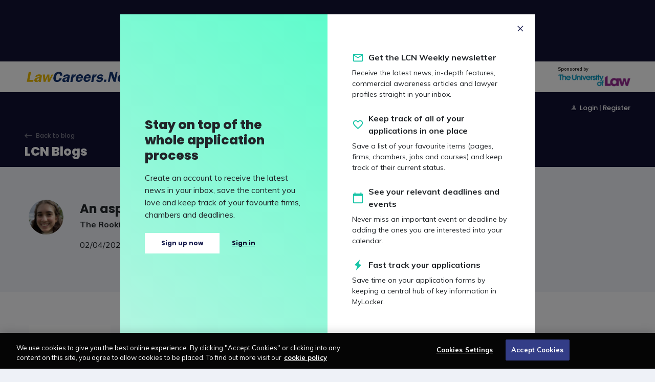

--- FILE ---
content_type: text/html; charset=utf-8
request_url: https://www.lawcareers.net/Explore/BlogPost/The-Rookie-Lawyer/An-aspiring-solicitors-guide-to-property-law
body_size: 15524
content:




<!DOCTYPE html>

<html lang="en" dir="ltr">
<head>
    <link href="/dist/app.a56eec517c61a7b8385b.css" rel="stylesheet" />
    <link href="https://fonts.googleapis.com/css?family=Muli:300,400,600i,700|Poppins:400,500,600,700,800&display=swap" rel="stylesheet">

    <link href="/Content/css-thirdparty/all.css" rel="stylesheet" type="text/css" />
    <link href="/Content/css-thirdparty/fontawesome.css" rel="stylesheet" type="text/css" />
    <script src="/Scripts/thirdparty/jquery-3.4.1.min.js" type="text/javascript"></script>
    <script src="https://cookie-cdn.cookiepro.com/scripttemplates/otSDKStub.js" type="text/javascript" charset="UTF-8" data-domain-script="9204ef2d-4caf-49dc-9692-d83aff269a6e"></script>
    <script src="/web-assets/js/lib/modernizr.js"></script>
    
<title>An aspiring solicitor&#39;s guide to property law - LCN Blogs</title>
<meta charset="utf-8" />
<meta http-equiv="X-UA-Compatible" content="IE=edge,chrome=1">

    <meta name="description" content="To the surprise of myself and everyone around me (including my professor!),&#160;I&#39;ve really enjoyed my land law module so far this term. The structure and organisation of the module itself, coupled with the range of clients we get to work with in our problem questions&#160;–&#160;from residents with personal or familial issues, to businesses selling commercial properties&#160;–&#160;showcased just how varied this area of law can be." />

    <meta property="og:title" content="An aspiring solicitor&#39;s guide to property law" />
    <meta property="og:type" content="blog" />
    <meta property="og:url" content="http%3a%2f%2fwww.lawcareers.net%2fExplore%2fBlogPost%2fThe-Rookie-Lawyer%2fAn-aspiring-solicitors-guide-to-property-law" />
    <meta property="og:description" content="To the surprise of myself and everyone around me (including my professor!),&#160;I&#39;ve really enjoyed my land law module so far this term. The structure and organisation of the module itself, coupled with the range of clients we get to work with in our problem questions&#160;–&#160;from residents with personal or familial issues, to businesses selling commercial properties&#160;–&#160;showcased just how varied this area of law can be." />
        <meta property="og:image" content="https://www.lawcareers.net/ContentImage/Get/3353?t=Blog" />
    <meta property="og:site_name" content="LawCareers.Net" />

    <link rel="canonical" href="https://www.lawcareers.net/Explore/BlogPost/The-Rookie-Lawyer/An-aspiring-solicitors-guide-to-property-law" />


<!-- Mobile viewport optimized: h5bp.com/viewport -->
<meta name="viewport" content="width=device-width, initial-scale=1.0, maximum-scale=1.0, user-scalable=no" />

<script>
        var requestIsAuthenticated = false;
</script>

<link rel="apple-touch-icon-precomposed" href="/apple-touch-icon-precomposed.png" />
<link rel="apple-touch-icon-precomposed" sizes="72x72" href="/apple-touch-icon-72x72-precomposed.png" />
<link rel="apple-touch-icon-precomposed" sizes="114x114" href="/apple-touch-icon-144x144-precomposed.png" />
<style>
    .card__footer {
        border-top: 1px solid #eef1f7;
        color: #7b7b8a;
        
	}

    .result-card:hover .card__footer {
        color:black;
    }
    .result-card:hover .card__footer__icon {
        transform: translateX(5px);
    }
</style>
    
    

    <script type="text/plain" class="optanon-category-2">
            var _gaq = _gaq || [];
            _gaq.push(['_setAccount', 'UA-8625846-9']);

                
            _gaq.push(['_setCustomVar', 2, 'Section', 'Information - Blog', 3]);
                
  
            _gaq.push(['_trackPageview']);

            (function () {
                var ga = document.createElement('script'); ga.type = 'text/javascript'; ga.async = true;
                ga.src = ('https:' == document.location.protocol ? 'https://ssl' : 'http://www') + '.google-analytics.com/ga.js';
                var s = document.getElementsByTagName('script')[0]; s.parentNode.insertBefore(ga, s);
            })();
    </script>

    <!-- Google tag (gtag.js) -->
    <script async src="https://www.googletagmanager.com/gtag/js?id=G-S2PXVBCX7R" class="optanon-category-C0002"></script>
    <script class="optanon-category-C0002">
        window.dataLayer = window.dataLayer || [];
        function gtag() {dataLayer.push(arguments);}
        gtag('js', new Date());
        gtag('config', 'G-S2PXVBCX7R');   // Google Analytics 4 property";

                
                    // GA4 events to send custom data
                    gtag('event', 'Section',
                        {
                            'value': 'Information - Blog'
                        });
                
    </script>


</head>
<body data-section="information"
      data-content-type="blog"
      data-user-loggedin="false">

    <div class="page page--hub">
        <header class="header">
            

<!-- Header Ad Bar -->
<div class="header__ad-bar">
    <div class="container-fluid">
        <div class="row">
            <div class="col-12">
                <div class="header__ad-bar__content justify-content-center">
                    
                    <div class="ad ad--header">
                        <div id='div-gpt-ad-1460047676713-2' style='display: none;' class='gpt LargeLeaderboard-Top'><small>Advertisement</small></div>
                    </div>
                </div>
            </div>
        </div>
    </div>
</div>

            

<!-- Header Navigation Bar -->
<div class="header__nav-bar">
    <div class="container-fluid">
        <div class="row header__border">
            <div class="col-12">
                <div class="header__nav-bar__content justify-content-between">
                    <ul class="nav__list nav__list__menu-btn d-md-none">
                        <li class="nav__item ">
                            <button class="hamburger">
                                <span class="hamburger__bun-top"></span>
                                <span class="hamburger__meat"></span>
                                <span class="hamburger__bun-bottom"></span>
                            </button>
                        </li>
                    </ul>
                    <div class="header__logo">
                        <a href="/" class="header__logo__link">
                            <div class="logo">LawCareers.Net</div>
                        </a>
                    </div>
                    <div class="header__user-nav user-nav nav">
                        <!-- Search -->
                        <!-- Desktop Search -->
                        <div class="header__search__content d-none d-md-block">
                            <form action="/Search" class="header__search__form">
                                <div class="header__search__icon icon-search"></div>
                                <input name="qs" type="text" placeholder="Search LawCareers.Net" class="header__search__input autocomplete" autocomplete="off" data-autocomplete-type="all">
                            </form>
                        </div>
                        <!-- End Desktop Search -->
                        <!-- Mobile Search -->
                        <div class="d-block d-md-none">
                            <button class="nav__link nav__link--icon nav__link--btn icon-search search-trigger"></button>
                            <div class="header__search">
                                <div class="header__search__content">
                                    <div class="header__search__icon icon-search"></div>
                                    <form action="/Search">
                                        <input name="qs" type="text" placeholder="Search..." class="header__search__input autocomplete" autocomplete="off" data-autocomplete-type="all"><div class="form-group__dropdown dropdown dropdown--inline results-container"><div class="dropdown-menu inner show"></div></div>
                                    </form>
                                </div>
                            </div>
                            <button class="header__search__button-close icon-burger-close"></button>
                        </div>
                        <!-- Mobile navigation trigger -->

                    </div>
                    <div class="header__site-sponsor d-md-block d-none">
                        <a href="https://link.lawcareers.net/ULawSiteSponsor" class="header__site-sponsor__content" target="_blank">
                            <p>Sponsored by</p>
                            <img src="/web-assets/img/dummy/sponsored-logo.png" />
                        </a>
                    </div>
                </div>
            </div>
        </div>
        <div class="row">
            <div class="col-12">
                <div class="header__site-sponsor d-md-none d-block">
                    <a href="https://link.lawcareers.net/ULawSiteSponsor" class="header__site-sponsor__content" target="_blank">
                        <p>Sponsored by</p>
                        <img src="/web-assets/img/dummy/sponsored-logo.png" />
                    </a>
                </div>
            </div>
        </div>
    </div>
    <div class="header__nav-bar__overlay"></div>
</div>


            

<!-- Header Sub Navigation Bar -->
<div class="header__sub-nav-bar">
    <div class="container-fluid">
        <div class="row">
            <div class="col-12">

                <div class="header__nav d-md-flex  d-none justify-content-center">
                    <nav class="main-nav main-nav--desktop nav">
                        <ul class="nav__list">
                            <li class="nav__item">
                                <div style="cursor: pointer;" data-href="solicitors" class="nav__link nav__link--js nav__link--dropdown" data-device="desktop">Solicitors</div>
                            </li>
                            <li class="nav__item">
                                <div style="cursor: pointer;" data-href="barristers" class="nav__link nav__link--js nav__link--dropdown" data-device="desktop">Barristers</div>
                            </li>
                            <li class="nav__item">
                                <div style="cursor: pointer;" data-href="hubs" class="nav__link nav__link--js nav__link--dropdown" data-device="desktop">View hubs</div>
                            </li>
                            <li class="nav__item">
                                <div style="cursor: pointer;" data-href="courses" class="nav__link nav__link--js nav__link--dropdown" data-device="desktop">Education</div>
                            </li>
                            <li class="nav__item">
                                <div style="cursor: pointer;" data-href="inside-look" class="nav__link nav__link--js nav__link--dropdown" data-device="desktop">Content and events</div>
                            </li>
                            <li class="nav__item">
                                <a href="/jobs" data-href="jobs" class="nav__link" data-device="desktop">Jobs</a>
                            </li>
                             <!-- Mobile account -->
                            <li class="nav__item d-lg-none">
                                <a href="/MyLCN/Login?ReturnUrl=http%3A%2F%2Fwww.lawcareers.net%2FExplore%2FBlogPost%2FThe-Rookie-Lawyer%2FAn-aspiring-solicitors-guide-to-property-law" class="nav__link nav__link--icon icon-user"></a>
                            </li>
 <!-- Desktop account -->
                            <li class="nav__item d-none d-lg-block nav__register_positioning">
                                <a href="/MyLCN/Login?ReturnUrl=http%3A%2F%2Fwww.lawcareers.net%2FExplore%2FBlogPost%2FThe-Rookie-Lawyer%2FAn-aspiring-solicitors-guide-to-property-law" class="nav__link nav__link--icon icon-user">Login | Register</a>
                            </li>
                        </ul>
                    </nav>
                </div>
            </div>
        </div>
    </div>
    <!-- Desktop Sub Navigation -->

    <div class="sub-nav sub-nav--desktop sub-nav--solicitors">
        <div class="container-fluid">
            <div class="row">
                <div class="col-12">
                    <div class="sub-nav__content">
                        <ul class="sub-nav__list sub-nav__list--main">
                            <!--  Main Green section -->
                            <li class="sub-nav__item d-flex">
                                <div class="col-auto p-0">
                                    <i class="fa-solid fa-briefcase mt-1"></i>
                                </div>
                                <div class="col pl-3">
                                    <a href="/Solicitors" class="sub-nav__link">Solicitors hub</a>
                                    <div class="sub-nav__description">
                                        Everything you need to know about becoming a solicitor
                                    </div>
                                </div>

                            </li>
                            <li class="sub-nav__item d-flex">
                                <div class="col-auto p-0">
                                    <i class="fa-solid fa-magnifying-glass mt-1"></i>
                                </div>
                                <div class="col pl-3">
                                    <a href="/Solicitors/AdvancedSearch" class="sub-nav__link">Search training contracts</a>
                                    <div class="sub-nav__description">
                                        Search for a training contract at nearly 900 organisations
                                    </div>
                                </div>

                            </li>
                            <li class="sub-nav__item d-flex">
                                <div class="col-auto p-0">
                                    <i class="fa-solid fa-hourglass-half mt-1"></i>
                                </div>
                                <div class="col pl-3">
                                    <a href="/Solicitors/TrainingContractDeadlines" class="sub-nav__link">Training contract deadlines</a>
                                    <div class="sub-nav__description">
                                        A comprehensive list of training contract deadlines
                                    </div>
                                </div>

                            </li>
                            <li class="sub-nav__item d-flex">
                                <div class="col-auto p-0">
                                    <i class="fa-solid fa-bell mt-1"></i>
                                </div>
                                <div class="col pl-3">
                                    <a href="/Solicitors/WorkPlacementDeadlines" class="sub-nav__link">Vacation scheme deadlines</a>
                                    <div class="sub-nav__description">
                                        A comprehensive list of law firms&#39; vacation scheme deadlines
                                    </div>
                                </div>

                            </li>
                        </ul>
                                                <div class="sub-nav__lists">

                            <div class="sub-nav__list">
                                <div class="sub-nav__title">INSIDE LOOK</div>
                                
                                <ul class="sub-nav__sub__list">
                                    <li class="sub-nav__sub__item">
                                        <a href="/Solicitors/MeetTheLawyer"
                                           class="sub-nav__sub__link
                                           sub-nav__sub__bold">Meet the Lawyer</a>
                                        <div class="sub-nav__description pl-0">
                                            Read how today&#39;s lawyers went from student to qualified lawyer
                                        </div>                                    </li>
                                    <li class="sub-nav__sub__item">
                                        <a href="/Solicitors/MeetTheRecruiter"
                                           class="sub-nav__sub__link
                                           sub-nav__sub__bold">Meet the Recruiter</a>
                                        <div class="sub-nav__description pl-0">
                                            Advice from recruiters on acing your applications and more
                                        </div>                                    </li>
                                    <li class="sub-nav__sub__item">
                                        <a href="/Solicitors/VacationSchemeInsiders"
                                           class="sub-nav__sub__link
                                           sub-nav__sub__bold">Vacation Scheme Insiders</a>
                                        <div class="sub-nav__description pl-0">
                                            Get a sense of what firms&#39; vacation schemes are really like 
                                        </div>                                    </li>
                                    <li class="sub-nav__sub__item">
                                        <a href="/Solicitors/Brochures"
                                           class="sub-nav__sub__link
                                           sub-nav__sub__bold">Brochures</a>
                                        <div class="sub-nav__description pl-0">
                                            Your essential first step in identifying the firm for you
                                        </div>                                    </li>
                                    <li class="sub-nav__sub__item">
                                        <a href="/Solicitors/SolicitorPracticeAreas"
                                           class="sub-nav__sub__link
                                           sub-nav__sub__bold">Practice Area Profiles</a>
                                        <div class="sub-nav__description pl-0">
                                            Hear from solicitors working in specific practice areas 
                                        </div>                                    </li>
                                </ul>
                                

                            </div>
                            <div class="sub-nav__list">
                                <div class="sub-nav__title">LEARN</div>
                                
                                <ul class="sub-nav__sub__list">
                                    <li class="sub-nav__sub__item">
                                        <a href="/Courses/Solicitors-Qualifying-Exam"
                                           class="sub-nav__sub__link
                                           ">Solicitors Qualifying Exam</a>
                                    </li>
                                    <li class="sub-nav__sub__item">
                                        <a href="/Solicitors/TypesOfLawFirm"
                                           class="sub-nav__sub__link
                                           ">Types of law firm</a>
                                    </li>
                                    <li class="sub-nav__sub__item">
                                        <a href="/Solicitors/ResearchingFirms"
                                           class="sub-nav__sub__link
                                           ">Researching firms</a>
                                    </li>
                                    <li class="sub-nav__sub__item">
                                        <a href="/Solicitors/TrainingContract"
                                           class="sub-nav__sub__link
                                           ">Training contracts</a>
                                    </li>
                                    <li class="sub-nav__sub__item">
                                        <a href="/solicitors/workplacementSchemes"
                                           class="sub-nav__sub__link
                                           ">Vacation schemes</a>
                                    </li>
                                    <li class="sub-nav__sub__item">
                                        <a href="/Solicitors/qualifying-work-experience"
                                           class="sub-nav__sub__link
                                           ">Qualifying work experience</a>
                                    </li>
                                </ul>
                                

                            </div>
                            <div class="sub-nav__list">
                                <div class="sub-nav__title">DISCOVER</div>
                                
                                <ul class="sub-nav__sub__list">
                                    <li class="sub-nav__sub__item">
                                        <a href="/Solicitors/WhatDoSolicitorsDo"
                                           class="sub-nav__sub__link
                                           ">What do solicitors do?</a>
                                    </li>
                                    <li class="sub-nav__sub__item">
                                        <a href="/Solicitors/CareerPath"
                                           class="sub-nav__sub__link
                                           ">Career path</a>
                                    </li>
                                    <li class="sub-nav__sub__item">
                                        <a href="/Explore/Key-skills-for-lawyers"
                                           class="sub-nav__sub__link
                                           ">Key skills for lawyers</a>
                                    </li>
                                    <li class="sub-nav__sub__item">
                                        <a href="/MoreLaw/Paralegals"
                                           class="sub-nav__sub__link
                                           ">Paralegals</a>
                                    </li>
                                    <li class="sub-nav__sub__item">
                                        <a href="/MoreLaw/AlternativeCareers/In-house"
                                           class="sub-nav__sub__link
                                           ">In-house lawyers</a>
                                    </li>
                                    <li class="sub-nav__sub__item">
                                        <a href="/MoreLaw/AlternativeCareers"
                                           class="sub-nav__sub__link
                                           ">Alternative careers </a>
                                    </li>
                                </ul>
                                

                            </div>
                        </div>
                                            </div>
                </div>
            </div>
        </div>
    </div>
    <div class="sub-nav sub-nav--desktop sub-nav--barristers">
        <div class="container-fluid">
            <div class="row">
                <div class="col-12">
                    <div class="sub-nav__content">
                        <ul class="sub-nav__list sub-nav__list--main">
                            <!--  Main Green section -->
                            <li class="sub-nav__item d-flex">
                                <div class="col-auto p-0">
                                    <i class="fa-solid fa-scale-balanced mt-1"></i>
                                </div>
                                <div class="col pl-3">
                                    <a href="/Barristers" class="sub-nav__link">Barristers hub</a>
                                    <div class="sub-nav__description">
                                        Everything you need to know about becoming a barrister
                                    </div>
                                </div>

                            </li>
                            <li class="sub-nav__item d-flex">
                                <div class="col-auto p-0">
                                    <i class="fa-solid fa-magnifying-glass mt-1"></i>
                                </div>
                                <div class="col pl-3">
                                    <a href="/Barristers/AdvancedSearch" class="sub-nav__link">Search pupillages</a>
                                    <div class="sub-nav__description">
                                        Search for a pupillage at nearly 200 barristers&#39; chambers
                                    </div>
                                </div>

                            </li>
                            <li class="sub-nav__item d-flex">
                                <div class="col-auto p-0">
                                    <i class="fa-solid fa-hourglass-half mt-1"></i>
                                </div>
                                <div class="col pl-3">
                                    <a href="/Barristers/PupillageDeadlines" class="sub-nav__link">Pupillage deadlines</a>
                                    <div class="sub-nav__description">
                                        A comprehensive list of pupillage deadlines
                                    </div>
                                </div>

                            </li>
                        </ul>
                                                <div class="sub-nav__lists">

                            <div class="sub-nav__list">
                                <div class="sub-nav__title">INSIDE LOOK</div>
                                
                                <ul class="sub-nav__sub__list">
                                    <li class="sub-nav__sub__item">
                                        <a href="/Barristers/MeetTheLawyerBarristers"
                                           class="sub-nav__sub__link
                                           sub-nav__sub__bold">Meet the Lawyer</a>
                                        <div class="sub-nav__description pl-0">
                                            Read how today&#39;s barristers went from student to qualified barrister at the Bar
                                        </div>                                    </li>
                                    <li class="sub-nav__sub__item">
                                        <a href="/Barristers/BarristerPracticeAreas"
                                           class="sub-nav__sub__link
                                           sub-nav__sub__bold">Practice Area Profiles</a>
                                        <div class="sub-nav__description pl-0">
                                            Hear from barristers working in specific practice areas
                                        </div>                                    </li>
                                    <li class="sub-nav__sub__item">
                                        <a href="/Barristers/TypesOfChambers"
                                           class="sub-nav__sub__link
                                           sub-nav__sub__bold">Types of chambers</a>
                                        <div class="sub-nav__description pl-0">
                                            Find out more about the different types of chambers 
                                        </div>                                    </li>
                                </ul>
                                

                            </div>
                            <div class="sub-nav__list">
                                <div class="sub-nav__title">LEARN</div>
                                
                                <ul class="sub-nav__sub__list">
                                    <li class="sub-nav__sub__item">
                                        <a href="/Courses/BPTC"
                                           class="sub-nav__sub__link
                                           ">Bar courses</a>
                                    </li>
                                    <li class="sub-nav__sub__item">
                                        <a href="/Barristers/Pupillage"
                                           class="sub-nav__sub__link
                                           ">Pupillages</a>
                                    </li>
                                    <li class="sub-nav__sub__item">
                                        <a href="/barristers/minipupillages"
                                           class="sub-nav__sub__link
                                           ">Mini-pupillages</a>
                                    </li>
                                </ul>
                                

                            </div>
                            <div class="sub-nav__list">
                                <div class="sub-nav__title">DISCOVER</div>
                                
                                <ul class="sub-nav__sub__list">
                                    <li class="sub-nav__sub__item">
                                        <a href="/Barristers/LifeAsABarrister"
                                           class="sub-nav__sub__link
                                           ">What do barristers do?</a>
                                    </li>
                                    <li class="sub-nav__sub__item">
                                        <a href="/Barristers/Inns-of-Court-Scholarships"
                                           class="sub-nav__sub__link
                                           ">Inns of Court scholarships</a>
                                    </li>
                                    <li class="sub-nav__sub__item">
                                        <a href="/Explore/Key-skills-for-successful-legal-professionals"
                                           class="sub-nav__sub__link
                                           ">Key skills for lawyers</a>
                                    </li>
                                    <li class="sub-nav__sub__item">
                                        <a href="/Barristers/CareerPath"
                                           class="sub-nav__sub__link
                                           ">Career path</a>
                                    </li>
                                </ul>
                                

                            </div>
                        </div>
                                            </div>
                </div>
            </div>
        </div>
    </div>
    <div class="sub-nav sub-nav--desktop sub-nav--hubs">
        <div class="container-fluid">
            <div class="row">
                <div class="col-12">
                    <div class="sub-nav__content">
                                                                        <div class="row mt-4">
                            <div class="col-4 mb-3">
                                <a href="/Starting-Out/Beginners-Guide-Career-Law" class="sub-nav__link">Beginner&#39;s hub</a>
                                <p class="sub-nav__description p-0">
                                    Interested in a future career as a lawyer? Use The Beginner’s Guide to a Career in Law to get started
                                </p>
                            </div>
                            <div class="col-4 mb-3">
                                <a href="/Starting-Out/Law-Apprenticeships-Guide" class="sub-nav__link">Apprenticeships hub</a>
                                <p class="sub-nav__description p-0">
                                    Find out about the various legal apprenticeships on offer and browse vacancies with The Law Apprenticeships Guide
                                </p>
                            </div>
                            <div class="col-4 mb-3">
                                <a href="/Courses/Solicitors-Qualifying-Exam" class="sub-nav__link">SQE hub</a>
                                <p class="sub-nav__description p-0">
                                    Information on qualifying through the Solicitors Qualifying Exam, including preparation courses, study resources, QWE and more
                                </p>
                            </div>
                            <div class="col-4 mb-3">
                                <a href="/commercial-awareness" class="sub-nav__link">Commercial awareness hub</a>
                                <p class="sub-nav__description p-0">
                                    Discover everything you need to know about developing your knowledge of the business world and its impact on the law
                                </p>
                            </div>
                            <div class="col-4 mb-3">
                                <a href="/Explore/Diversity" class="sub-nav__link">Diversity hub</a>
                                <p class="sub-nav__description p-0">
                                    The latest news and updates on the actions being taken to improve diversity and inclusion in the legal profession
                                </p>
                            </div>
                            <div class="col-4 mb-3">
                                <a href="/Explore/Application-Hub" class="sub-nav__link">Application hub</a>
                                <p class="sub-nav__description p-0">
                                    Discover advice to help you prepare for and ace your vacation scheme, training contract and pupillage applications
                                </p>
                            </div>
                            <div class="col-4 mb-3">
                                <a href="/Solicitors/First-Year-Law-Students" class="sub-nav__link">First-year hub</a>
                                <p class="sub-nav__description p-0">
                                    Your first-year guide to a career in law – find out how to kickstart your legal career at this early stage
                                </p>
                            </div>
                            <div class="col-4 mb-3">
                                <a href="/Solicitors/Non-Law-Degree-Students" class="sub-nav__link">Non-law hub</a>
                                <p class="sub-nav__description p-0">
                                    Your non-law guide to a career in law – everything you need to know about converting to law
                                </p>
                            </div>
                            <div class="col-4 mb-3">
                                <a href="/Explore/Training-in-Ireland" class="sub-nav__link">Training in Ireland hub</a>
                                <p class="sub-nav__description p-0">
                                    Everything you need to know about qualifying as a solicitor in Ireland
                                </p>
                            </div>
                        </div>
                    </div>
                </div>
            </div>
        </div>
    </div>
    <div class="sub-nav sub-nav--desktop sub-nav--courses">
        <div class="container-fluid">
            <div class="row">
                <div class="col-12">
                    <div class="sub-nav__content">
                        <ul class="sub-nav__list sub-nav__list--main">
                            <!--  Main Green section -->
                            <li class="sub-nav__item d-flex">
                                <div class="col-auto p-0">
                                    <i class="fa-solid fa-graduation-cap mt-1"></i>
                                </div>
                                <div class="col pl-3">
                                    <a href="/Courses" class="sub-nav__link">Education hub</a>
                                    <div class="sub-nav__description">
                                        This hub covers all aspects of legal education and training
                                    </div>
                                </div>

                            </li>
                            <li class="sub-nav__item d-flex">
                                <div class="col-auto p-0">
                                    <i class="fa-solid fa-magnifying-glass mt-1"></i>
                                </div>
                                <div class="col pl-3">
                                    <a href="/Courses/AdvancedSearch" class="sub-nav__link">Search law courses</a>
                                    <div class="sub-nav__description">
                                        Search law-related courses across the UK
                                    </div>
                                </div>

                            </li>
                            <li class="sub-nav__item d-flex">
                                <div class="col-auto p-0">
                                    <i class="fa-solid fa-book-open mt-1"></i>
                                </div>
                                <div class="col pl-3">
                                    <a href="/Courses/Prospectuses" class="sub-nav__link">Law school prospectuses</a>
                                    <div class="sub-nav__description">
                                        Identify the right law school for you with these prospectuses
                                    </div>
                                </div>

                            </li>
                            <li class="sub-nav__item d-flex">
                                <div class="col-auto p-0">
                                    <i class="fa-solid fa-piggy-bank mt-1"></i>
                                </div>
                                <div class="col pl-3">
                                    <a href="/Solicitors/finances" class="sub-nav__link">Finances</a>
                                    <div class="sub-nav__description">
                                        Find out about sources of funding at each stage of the qualification process
                                    </div>
                                </div>

                            </li>
                        </ul>
                                                <div class="sub-nav__lists">

                            <div class="sub-nav__list">
                                <div class="sub-nav__title">COURSES</div>
                                
                                <ul class="sub-nav__sub__list">
                                    <li class="sub-nav__sub__item">
                                        <a href="/Courses/Undergraduate"
                                           class="sub-nav__sub__link
                                           sub-nav__sub__bold">Undergraduate degree</a>
                                        <div class="sub-nav__description pl-0">
                                            Find out what an undergraduate degree is
                                        </div>                                    </li>
                                    <li class="sub-nav__sub__item">
                                        <a href="/Courses/GDL"
                                           class="sub-nav__sub__link
                                           sub-nav__sub__bold">Law conversion courses – PGDL</a>
                                        <div class="sub-nav__description pl-0">
                                            Find out about what you learn and where to study
                                        </div>                                    </li>
                                    <li class="sub-nav__sub__item">
                                        <a href="/Courses/LPC"
                                           class="sub-nav__sub__link
                                           sub-nav__sub__bold">Legal practice course – LPC</a>
                                        <div class="sub-nav__description pl-0">
                                            Find out what the LPC involves and whether you&#39;re eligible
                                        </div>                                    </li>
                                    <li class="sub-nav__sub__item">
                                        <a href="/Courses/BPTC"
                                           class="sub-nav__sub__link
                                           sub-nav__sub__bold">Bar courses – BPTC/BPC</a>
                                        <div class="sub-nav__description pl-0">
                                            Find out about the course required to qualify as a barrister
                                        </div>                                    </li>
                                    <li class="sub-nav__sub__item">
                                        <a href="/Courses/SQE-preparation"
                                           class="sub-nav__sub__link
                                           sub-nav__sub__bold">SQE preparation courses</a>
                                        <div class="sub-nav__description pl-0">
                                            Find out about the brand-new SQE preparation courses
                                        </div>                                    </li>
                                </ul>
                                

                            </div>
                            <div class="sub-nav__list">
                                <div class="sub-nav__title">STAGES</div>
                                
                                <ul class="sub-nav__sub__list">
                                    <li class="sub-nav__sub__item">
                                        <a href="/Starting-Out/Beginners-Guide-Career-Law"
                                           class="sub-nav__sub__link
                                           ">Beginner</a>
                                    </li>
                                    <li class="sub-nav__sub__item">
                                        <a href="/Starting-Out/Law-Apprenticeships-Guide"
                                           class="sub-nav__sub__link
                                           ">Apprenticeship</a>
                                    </li>
                                    <li class="sub-nav__sub__item">
                                        <a href="/Solicitors/First-Year-Law-Students"
                                           class="sub-nav__sub__link
                                           ">First-year law</a>
                                    </li>
                                    <li class="sub-nav__sub__item">
                                        <a href="/Explore/Your-second-year-university-checklist"
                                           class="sub-nav__sub__link
                                           ">Second year</a>
                                    </li>
                                    <li class="sub-nav__sub__item">
                                        <a href="/Explore/Your-third-year-university-checklist"
                                           class="sub-nav__sub__link
                                           ">Third year</a>
                                    </li>
                                    <li class="sub-nav__sub__item">
                                        <a href="/Solicitors/Non-Law-Degree-Students"
                                           class="sub-nav__sub__link
                                           ">Non-law</a>
                                    </li>
                                </ul>
                                

                            </div>
                            <div class="sub-nav__list">
                                <div class="sub-nav__title">DISCOVER</div>
                                
                                <ul class="sub-nav__sub__list">
                                    <li class="sub-nav__sub__item">
                                        <a href="/Solicitors/QualifiedLawyersTransferScheme"
                                           class="sub-nav__sub__link
                                           ">Qualified lawyers transfer scheme</a>
                                    </li>
                                    <li class="sub-nav__sub__item">
                                        <a href="/Explore/TrainingInNorthernIreland"
                                           class="sub-nav__sub__link
                                           ">Training in Northern Ireland</a>
                                    </li>
                                    <li class="sub-nav__sub__item">
                                        <a href="/Explore/TrainingInScotland"
                                           class="sub-nav__sub__link
                                           ">Training in Scotland</a>
                                    </li>
                                    <li class="sub-nav__sub__item">
                                        <a href="/Explore/LawFairs"
                                           class="sub-nav__sub__link
                                           ">Law fairs</a>
                                    </li>
                                    <li class="sub-nav__sub__item">
                                        <a href="/Courses/StudentLawSocieties"
                                           class="sub-nav__sub__link
                                           ">Student law societies</a>
                                    </li>
                                    <li class="sub-nav__sub__item">
                                        <a href="/MoreLaw/DiversityAccessSchemes"
                                           class="sub-nav__sub__link
                                           ">Diversity access schemes</a>
                                    </li>
                                    <li class="sub-nav__sub__item">
                                        <a href="/MoreLaw/ProBonoInitiatives"
                                           class="sub-nav__sub__link
                                           ">Pro bono initiatives</a>
                                    </li>
                                </ul>
                                

                            </div>
                        </div>
                                            </div>
                </div>
            </div>
        </div>
    </div>
    <div class="sub-nav sub-nav--desktop sub-nav--inside-look">
        <div class="container-fluid">
            <div class="row">
                <div class="col-12">
                    <div class="sub-nav__content">
                        <ul class="sub-nav__list sub-nav__list--main">
                            <!--  Main Green section -->
                            <li class="sub-nav__item d-flex">
                                <div class="col-auto p-0">
                                    <i class="fa-solid fa-circle-question mt-1"></i>
                                </div>
                                <div class="col pl-3">
                                    <a href="/Explore/CommercialQuestion" class="sub-nav__link">Commercial Question</a>
                                    <div class="sub-nav__description">
                                        Articles from law firms designed to get you thinking commercially
                                    </div>
                                </div>

                            </li>
                            <li class="sub-nav__item d-flex">
                                <div class="col-auto p-0">
                                    <i class="fa-solid fa-file-lines mt-1"></i>
                                </div>
                                <div class="col pl-3">
                                    <a href="/Explore/Features" class="sub-nav__link">Features</a>
                                    <div class="sub-nav__description">
                                        These are designed to increase your knowledge of the profession
                                    </div>
                                </div>

                            </li>
                            <li class="sub-nav__item d-flex">
                                <div class="col-auto p-0">
                                    <i class="fa-solid fa-comment-dots mt-1"></i>
                                </div>
                                <div class="col pl-3">
                                    <a href="/Explore/LCNSays" class="sub-nav__link">LCN Says</a>
                                    <div class="sub-nav__description">
                                        Insights from LCN and contributors from the world of law
                                    </div>
                                </div>

                            </li>
                            <li class="sub-nav__item d-flex">
                                <div class="col-auto p-0">
                                    <i class="fa-solid fa-file-pen mt-1"></i>
                                </div>
                                <div class="col pl-3">
                                    <a href="/Explore/Oracle" class="sub-nav__link">The Oracle</a>
                                    <div class="sub-nav__description">
                                        Advice on issues from funding your studies to getting experience
                                    </div>
                                </div>

                            </li>
                            <li class="sub-nav__item d-flex">
                                <div class="col-auto p-0">
                                    <i class="fa-solid fa-envelope-open-text mt-1"></i>
                                </div>
                                <div class="col pl-3">
                                    <a href="/MyLCN/LCNWeekly" class="sub-nav__link">LCN Weekly Newsletter</a>
                                    <div class="sub-nav__description">
                                        Kickstart your legal career with the latest content in our newsletter
                                    </div>
                                </div>

                            </li>
                        </ul>
                                                <div class="sub-nav__lists">

                            <div class="sub-nav__list">
                                <div class="sub-nav__title">EXPLORE</div>
                                
                                <ul class="sub-nav__sub__list">
                                    <li class="sub-nav__sub__item">
                                        <a href="/Explore/News"
                                           class="sub-nav__sub__link
                                           sub-nav__sub__bold">News </a>
                                        <div class="sub-nav__description pl-0">
                                            Discover key stories from the legal world
                                        </div>                                    </li>
                                    <li class="sub-nav__sub__item">
                                        <a href="/Explore/Videos"
                                           class="sub-nav__sub__link
                                           sub-nav__sub__bold">Videos</a>
                                        <div class="sub-nav__description pl-0">
                                            Our videos feature interviews and webinars on careers in law
                                        </div>                                    </li>
                                    <li class="sub-nav__sub__item">
                                        <a href="/Explore/Podcasts"
                                           class="sub-nav__sub__link
                                           sub-nav__sub__bold">Podcast</a>
                                        <div class="sub-nav__description pl-0">
                                            Hear from the experts via The LawCareers.Net Podcast
                                        </div>                                    </li>
                                    <li class="sub-nav__sub__item">
                                        <a href="/Explore/Blog"
                                           class="sub-nav__sub__link
                                           sub-nav__sub__bold">Blogs</a>
                                        <div class="sub-nav__description pl-0">
                                            Hear from your peers about their journey into the profession
                                        </div>                                    </li>
                                </ul>
                                

                            </div>
                            <div class="sub-nav__list">
                                <div class="sub-nav__title">DISCOVER</div>
                                
                                <ul class="sub-nav__sub__list">
                                    <li class="sub-nav__sub__item">
                                        <a href="/Explore/Diary"
                                           class="sub-nav__sub__link
                                           ">Events</a>
                                    </li>
                                    <li class="sub-nav__sub__item">
                                        <a href="https://live.lawcareers.net/"
                                           class="sub-nav__sub__link
                                           ">LawCareersNetLIVE</a>
                                    </li>
                                    <li class="sub-nav__sub__item">
                                        <a href="https://www.youtube.com/watch?v=k0LmO3181mM&amp;list=PLtJ1wQIOG7gQbsT184DPobIMInkBupzRU"
                                           class="sub-nav__sub__link
                                           ">Masterclasses</a>
                                    </li>
                                    <li class="sub-nav__sub__item">
                                        <a href="https://awards.lawcareers.net/sls/"
                                           class="sub-nav__sub__link
                                           ">SLS Awards</a>
                                    </li>
                                </ul>
                                

                            </div>
                        </div>
                                            </div>
                </div>
            </div>
        </div>
    </div>
</div>





 <!-- Minimal Title Bar outside of profile page -->
            <div class="header__title-bar header__without_header_content  pt-3">
                <div class="container-fluid">
                    <div class="row">
                        <div class="col">
                            
    <a href="/Explore/Blog/The-Rookie-Lawyer" class="breadcrumbs">Back to blog</a>

                            <div class="header__title-bar__content pt-2 pb-3">
                                <div class="header__page-location">
                                    <h2 class="header__page-title">LCN Blogs</h2>
                                </div>
                            </div>
                        </div>
                        
                    </div>
                </div>

            </div>
            
        </header>

        
<!-- Mobile navigation -->
<div class="mobile-nav">
    <div class="mobile-nav__view mobile-nav__view--top-level">
        <div class="mobile-nav__main">
            <div class="container-fluid">
                <div class="row">
                    <div class="col-12">
                        <nav class="main-nav main-nav--mobile nav">
                            <ul class="nav__list">
                                    <li class="nav__item">
                                        <a data-href="solicitors" href="#solicitors" class="nav__link nav__link--js" data-device="mobile">Solicitors</a>
                                    </li>
                                    <li class="nav__item">
                                        <a data-href="barristers" href="#barristers" class="nav__link nav__link--js" data-device="mobile">Barristers</a>
                                    </li>
                                    <li class="nav__item">
                                        <a data-href="hubs" href="#hubs" class="nav__link nav__link--js" data-device="mobile">View hubs</a>
                                    </li>
                                    <li class="nav__item">
                                        <a data-href="courses" href="#courses" class="nav__link nav__link--js" data-device="mobile">Education</a>
                                    </li>
                                    <li class="nav__item">
                                        <a data-href="inside-look" href="#inside-look" class="nav__link nav__link--js" data-device="mobile">Content and events</a>
                                    </li>
                                    <li class="nav__item">
                                        <a data-href="jobs" href="/jobs" class="nav__link nav__link--js" data-device="mobile">Jobs</a>
                                    </li>
                            </ul>
                        </nav>
                    </div>
                </div>
            </div>
        </div>
        <div class="mobile-nav__profile">
                <a href="/MyLCN/Login?ReturnUrl=http%3A%2F%2Fwww.lawcareers.net%2FExplore%2FBlogPost%2FThe-Rookie-Lawyer%2FAn-aspiring-solicitors-guide-to-property-law" class="nav__link nav__link--icon icon-user"> Login | Register </a>
        </div>
    </div>

    <!-- Mobile sub navigation -->
            <div class="mobile-nav__view mobile-nav__view--sub-level mobile-nav__view--solicitors">
                <div class="container-fluid">
                    <div class="row">
                        <div class="col-12">
                            <button class="mobile-nav__view__breadcrumb">Solicitors</button>
                                <nav class="sub-nav sub-nav--mobile">
                                    <ul class="sub-nav__list">
                                            <li class="sub-nav__item">
                                                <a href="/Solicitors" class="sub-nav__link">Solicitors hub</a>
                                            </li>
                                            <li class="sub-nav__item">
                                                <a href="/Solicitors/AdvancedSearch" class="sub-nav__link">Search training contracts</a>
                                            </li>
                                            <li class="sub-nav__item">
                                                <a href="/Solicitors/TrainingContractDeadlines" class="sub-nav__link">Training contract deadlines</a>
                                            </li>
                                            <li class="sub-nav__item">
                                                <a href="/Solicitors/WorkPlacementDeadlines" class="sub-nav__link">Vacation scheme deadlines</a>
                                            </li>
                                                                                    <li class="sub-nav__item">
                                                <div class="sub-nav__title">INSIDE LOOK</div>
                                                    <ul class="sub-nav__sub__list">
                                                            <li class="sub-nav__sub__item">
                                                                <a href="/Solicitors/MeetTheLawyer" class="sub-nav__sub__link">Meet the Lawyer</a>
                                                            </li>
                                                            <li class="sub-nav__sub__item">
                                                                <a href="/Solicitors/MeetTheRecruiter" class="sub-nav__sub__link">Meet the Recruiter</a>
                                                            </li>
                                                            <li class="sub-nav__sub__item">
                                                                <a href="/Solicitors/VacationSchemeInsiders" class="sub-nav__sub__link">Vacation Scheme Insiders</a>
                                                            </li>
                                                            <li class="sub-nav__sub__item">
                                                                <a href="/Solicitors/Brochures" class="sub-nav__sub__link">Brochures</a>
                                                            </li>
                                                            <li class="sub-nav__sub__item">
                                                                <a href="/Solicitors/SolicitorPracticeAreas" class="sub-nav__sub__link">Practice Area Profiles</a>
                                                            </li>
                                                    </ul>
                                            </li>
                                            <li class="sub-nav__item">
                                                <div class="sub-nav__title">LEARN</div>
                                                    <ul class="sub-nav__sub__list">
                                                            <li class="sub-nav__sub__item">
                                                                <a href="/Courses/Solicitors-Qualifying-Exam" class="sub-nav__sub__link">Solicitors Qualifying Exam</a>
                                                            </li>
                                                            <li class="sub-nav__sub__item">
                                                                <a href="/Solicitors/TypesOfLawFirm" class="sub-nav__sub__link">Types of law firm</a>
                                                            </li>
                                                            <li class="sub-nav__sub__item">
                                                                <a href="/Solicitors/ResearchingFirms" class="sub-nav__sub__link">Researching firms</a>
                                                            </li>
                                                            <li class="sub-nav__sub__item">
                                                                <a href="/Solicitors/TrainingContract" class="sub-nav__sub__link">Training contracts</a>
                                                            </li>
                                                            <li class="sub-nav__sub__item">
                                                                <a href="/solicitors/workplacementSchemes" class="sub-nav__sub__link">Vacation schemes</a>
                                                            </li>
                                                            <li class="sub-nav__sub__item">
                                                                <a href="/Solicitors/qualifying-work-experience" class="sub-nav__sub__link">Qualifying work experience</a>
                                                            </li>
                                                    </ul>
                                            </li>
                                            <li class="sub-nav__item">
                                                <div class="sub-nav__title">DISCOVER</div>
                                                    <ul class="sub-nav__sub__list">
                                                            <li class="sub-nav__sub__item">
                                                                <a href="/Solicitors/WhatDoSolicitorsDo" class="sub-nav__sub__link">What do solicitors do?</a>
                                                            </li>
                                                            <li class="sub-nav__sub__item">
                                                                <a href="/Solicitors/CareerPath" class="sub-nav__sub__link">Career path</a>
                                                            </li>
                                                            <li class="sub-nav__sub__item">
                                                                <a href="/Explore/Key-skills-for-lawyers" class="sub-nav__sub__link">Key skills for lawyers</a>
                                                            </li>
                                                            <li class="sub-nav__sub__item">
                                                                <a href="/MoreLaw/Paralegals" class="sub-nav__sub__link">Paralegals</a>
                                                            </li>
                                                            <li class="sub-nav__sub__item">
                                                                <a href="/MoreLaw/AlternativeCareers/In-house" class="sub-nav__sub__link">In-house lawyers</a>
                                                            </li>
                                                            <li class="sub-nav__sub__item">
                                                                <a href="/MoreLaw/AlternativeCareers" class="sub-nav__sub__link">Alternative careers </a>
                                                            </li>
                                                    </ul>
                                            </li>
                                    </ul>
                                </nav>
                        </div>
                    </div>
                </div>
            </div>
            <div class="mobile-nav__view mobile-nav__view--sub-level mobile-nav__view--barristers">
                <div class="container-fluid">
                    <div class="row">
                        <div class="col-12">
                            <button class="mobile-nav__view__breadcrumb">Barristers</button>
                                <nav class="sub-nav sub-nav--mobile">
                                    <ul class="sub-nav__list">
                                            <li class="sub-nav__item">
                                                <a href="/Barristers" class="sub-nav__link">Barristers hub</a>
                                            </li>
                                            <li class="sub-nav__item">
                                                <a href="/Barristers/AdvancedSearch" class="sub-nav__link">Search pupillages</a>
                                            </li>
                                            <li class="sub-nav__item">
                                                <a href="/Barristers/PupillageDeadlines" class="sub-nav__link">Pupillage deadlines</a>
                                            </li>
                                                                                    <li class="sub-nav__item">
                                                <div class="sub-nav__title">INSIDE LOOK</div>
                                                    <ul class="sub-nav__sub__list">
                                                            <li class="sub-nav__sub__item">
                                                                <a href="/Barristers/MeetTheLawyerBarristers" class="sub-nav__sub__link">Meet the Lawyer</a>
                                                            </li>
                                                            <li class="sub-nav__sub__item">
                                                                <a href="/Barristers/BarristerPracticeAreas" class="sub-nav__sub__link">Practice Area Profiles</a>
                                                            </li>
                                                            <li class="sub-nav__sub__item">
                                                                <a href="/Barristers/TypesOfChambers" class="sub-nav__sub__link">Types of chambers</a>
                                                            </li>
                                                    </ul>
                                            </li>
                                            <li class="sub-nav__item">
                                                <div class="sub-nav__title">LEARN</div>
                                                    <ul class="sub-nav__sub__list">
                                                            <li class="sub-nav__sub__item">
                                                                <a href="/Courses/BPTC" class="sub-nav__sub__link">Bar courses</a>
                                                            </li>
                                                            <li class="sub-nav__sub__item">
                                                                <a href="/Barristers/Pupillage" class="sub-nav__sub__link">Pupillages</a>
                                                            </li>
                                                            <li class="sub-nav__sub__item">
                                                                <a href="/barristers/minipupillages" class="sub-nav__sub__link">Mini-pupillages</a>
                                                            </li>
                                                    </ul>
                                            </li>
                                            <li class="sub-nav__item">
                                                <div class="sub-nav__title">DISCOVER</div>
                                                    <ul class="sub-nav__sub__list">
                                                            <li class="sub-nav__sub__item">
                                                                <a href="/Barristers/LifeAsABarrister" class="sub-nav__sub__link">What do barristers do?</a>
                                                            </li>
                                                            <li class="sub-nav__sub__item">
                                                                <a href="/Barristers/Inns-of-Court-Scholarships" class="sub-nav__sub__link">Inns of Court scholarships</a>
                                                            </li>
                                                            <li class="sub-nav__sub__item">
                                                                <a href="/Explore/Key-skills-for-successful-legal-professionals" class="sub-nav__sub__link">Key skills for lawyers</a>
                                                            </li>
                                                            <li class="sub-nav__sub__item">
                                                                <a href="/Barristers/CareerPath" class="sub-nav__sub__link">Career path</a>
                                                            </li>
                                                    </ul>
                                            </li>
                                    </ul>
                                </nav>
                        </div>
                    </div>
                </div>
            </div>
            <div class="mobile-nav__view mobile-nav__view--sub-level mobile-nav__view--hubs">
                <div class="container-fluid">
                    <div class="row">
                        <div class="col-12">
                            <button class="mobile-nav__view__breadcrumb">View hubs</button>
                                <nav class="sub-nav sub-nav--mobile">
                                    <ul class="sub-nav__list">
                                            <li class="sub-nav__item">
                                                <a href="/Starting-Out/Beginners-Guide-Career-Law" class="sub-nav__link">Beginner&#39;s hub</a>
                                            </li>
                                            <li class="sub-nav__item">
                                                <a href="/Starting-Out/Law-Apprenticeships-Guide" class="sub-nav__link">Apprenticeships hub</a>
                                            </li>
                                            <li class="sub-nav__item">
                                                <a href="/Courses/Solicitors-Qualifying-Exam" class="sub-nav__link">SQE hub</a>
                                            </li>
                                            <li class="sub-nav__item">
                                                <a href="/commercial-awareness" class="sub-nav__link">Commercial awareness hub</a>
                                            </li>
                                            <li class="sub-nav__item">
                                                <a href="/Explore/Diversity" class="sub-nav__link">Diversity hub</a>
                                            </li>
                                            <li class="sub-nav__item">
                                                <a href="/Explore/Application-Hub" class="sub-nav__link">Application hub</a>
                                            </li>
                                            <li class="sub-nav__item">
                                                <a href="/Solicitors/First-Year-Law-Students" class="sub-nav__link">First-year hub</a>
                                            </li>
                                            <li class="sub-nav__item">
                                                <a href="/Solicitors/Non-Law-Degree-Students" class="sub-nav__link">Non-law hub</a>
                                            </li>
                                            <li class="sub-nav__item">
                                                <a href="/Explore/Training-in-Ireland" class="sub-nav__link">Training in Ireland hub</a>
                                            </li>
                                                                            </ul>
                                </nav>
                        </div>
                    </div>
                </div>
            </div>
            <div class="mobile-nav__view mobile-nav__view--sub-level mobile-nav__view--courses">
                <div class="container-fluid">
                    <div class="row">
                        <div class="col-12">
                            <button class="mobile-nav__view__breadcrumb">Education</button>
                                <nav class="sub-nav sub-nav--mobile">
                                    <ul class="sub-nav__list">
                                            <li class="sub-nav__item">
                                                <a href="/Courses" class="sub-nav__link">Education hub</a>
                                            </li>
                                            <li class="sub-nav__item">
                                                <a href="/Courses/AdvancedSearch" class="sub-nav__link">Search law courses</a>
                                            </li>
                                            <li class="sub-nav__item">
                                                <a href="/Courses/Prospectuses" class="sub-nav__link">Law school prospectuses</a>
                                            </li>
                                            <li class="sub-nav__item">
                                                <a href="/Solicitors/finances" class="sub-nav__link">Finances</a>
                                            </li>
                                                                                    <li class="sub-nav__item">
                                                <div class="sub-nav__title">COURSES</div>
                                                    <ul class="sub-nav__sub__list">
                                                            <li class="sub-nav__sub__item">
                                                                <a href="/Courses/Undergraduate" class="sub-nav__sub__link">Undergraduate degree</a>
                                                            </li>
                                                            <li class="sub-nav__sub__item">
                                                                <a href="/Courses/GDL" class="sub-nav__sub__link">Law conversion courses – PGDL</a>
                                                            </li>
                                                            <li class="sub-nav__sub__item">
                                                                <a href="/Courses/LPC" class="sub-nav__sub__link">Legal practice course – LPC</a>
                                                            </li>
                                                            <li class="sub-nav__sub__item">
                                                                <a href="/Courses/BPTC" class="sub-nav__sub__link">Bar courses – BPTC/BPC</a>
                                                            </li>
                                                            <li class="sub-nav__sub__item">
                                                                <a href="/Courses/SQE-preparation" class="sub-nav__sub__link">SQE preparation courses</a>
                                                            </li>
                                                    </ul>
                                            </li>
                                            <li class="sub-nav__item">
                                                <div class="sub-nav__title">STAGES</div>
                                                    <ul class="sub-nav__sub__list">
                                                            <li class="sub-nav__sub__item">
                                                                <a href="/Starting-Out/Beginners-Guide-Career-Law" class="sub-nav__sub__link">Beginner</a>
                                                            </li>
                                                            <li class="sub-nav__sub__item">
                                                                <a href="/Starting-Out/Law-Apprenticeships-Guide" class="sub-nav__sub__link">Apprenticeship</a>
                                                            </li>
                                                            <li class="sub-nav__sub__item">
                                                                <a href="/Solicitors/First-Year-Law-Students" class="sub-nav__sub__link">First-year law</a>
                                                            </li>
                                                            <li class="sub-nav__sub__item">
                                                                <a href="/Explore/Your-second-year-university-checklist" class="sub-nav__sub__link">Second year</a>
                                                            </li>
                                                            <li class="sub-nav__sub__item">
                                                                <a href="/Explore/Your-third-year-university-checklist" class="sub-nav__sub__link">Third year</a>
                                                            </li>
                                                            <li class="sub-nav__sub__item">
                                                                <a href="/Solicitors/Non-Law-Degree-Students" class="sub-nav__sub__link">Non-law</a>
                                                            </li>
                                                    </ul>
                                            </li>
                                            <li class="sub-nav__item">
                                                <div class="sub-nav__title">DISCOVER</div>
                                                    <ul class="sub-nav__sub__list">
                                                            <li class="sub-nav__sub__item">
                                                                <a href="/Solicitors/QualifiedLawyersTransferScheme" class="sub-nav__sub__link">Qualified lawyers transfer scheme</a>
                                                            </li>
                                                            <li class="sub-nav__sub__item">
                                                                <a href="/Explore/TrainingInNorthernIreland" class="sub-nav__sub__link">Training in Northern Ireland</a>
                                                            </li>
                                                            <li class="sub-nav__sub__item">
                                                                <a href="/Explore/TrainingInScotland" class="sub-nav__sub__link">Training in Scotland</a>
                                                            </li>
                                                            <li class="sub-nav__sub__item">
                                                                <a href="/Explore/LawFairs" class="sub-nav__sub__link">Law fairs</a>
                                                            </li>
                                                            <li class="sub-nav__sub__item">
                                                                <a href="/Courses/StudentLawSocieties" class="sub-nav__sub__link">Student law societies</a>
                                                            </li>
                                                            <li class="sub-nav__sub__item">
                                                                <a href="/MoreLaw/DiversityAccessSchemes" class="sub-nav__sub__link">Diversity access schemes</a>
                                                            </li>
                                                            <li class="sub-nav__sub__item">
                                                                <a href="/MoreLaw/ProBonoInitiatives" class="sub-nav__sub__link">Pro bono initiatives</a>
                                                            </li>
                                                    </ul>
                                            </li>
                                    </ul>
                                </nav>
                        </div>
                    </div>
                </div>
            </div>
            <div class="mobile-nav__view mobile-nav__view--sub-level mobile-nav__view--inside-look">
                <div class="container-fluid">
                    <div class="row">
                        <div class="col-12">
                            <button class="mobile-nav__view__breadcrumb">Content and events</button>
                                <nav class="sub-nav sub-nav--mobile">
                                    <ul class="sub-nav__list">
                                            <li class="sub-nav__item">
                                                <a href="/Explore/CommercialQuestion" class="sub-nav__link">Commercial Question</a>
                                            </li>
                                            <li class="sub-nav__item">
                                                <a href="/Explore/Features" class="sub-nav__link">Features</a>
                                            </li>
                                            <li class="sub-nav__item">
                                                <a href="/Explore/LCNSays" class="sub-nav__link">LCN Says</a>
                                            </li>
                                            <li class="sub-nav__item">
                                                <a href="/Explore/Oracle" class="sub-nav__link">The Oracle</a>
                                            </li>
                                            <li class="sub-nav__item">
                                                <a href="/MyLCN/LCNWeekly" class="sub-nav__link">LCN Weekly Newsletter</a>
                                            </li>
                                                                                    <li class="sub-nav__item">
                                                <div class="sub-nav__title">EXPLORE</div>
                                                    <ul class="sub-nav__sub__list">
                                                            <li class="sub-nav__sub__item">
                                                                <a href="/Explore/News" class="sub-nav__sub__link">News </a>
                                                            </li>
                                                            <li class="sub-nav__sub__item">
                                                                <a href="/Explore/Videos" class="sub-nav__sub__link">Videos</a>
                                                            </li>
                                                            <li class="sub-nav__sub__item">
                                                                <a href="/Explore/Podcasts" class="sub-nav__sub__link">Podcast</a>
                                                            </li>
                                                            <li class="sub-nav__sub__item">
                                                                <a href="/Explore/Blog" class="sub-nav__sub__link">Blogs</a>
                                                            </li>
                                                    </ul>
                                            </li>
                                            <li class="sub-nav__item">
                                                <div class="sub-nav__title">DISCOVER</div>
                                                    <ul class="sub-nav__sub__list">
                                                            <li class="sub-nav__sub__item">
                                                                <a href="/Explore/Diary" class="sub-nav__sub__link">Events</a>
                                                            </li>
                                                            <li class="sub-nav__sub__item">
                                                                <a href="https://live.lawcareers.net/" class="sub-nav__sub__link">LawCareersNetLIVE</a>
                                                            </li>
                                                            <li class="sub-nav__sub__item">
                                                                <a href="https://www.youtube.com/watch?v=k0LmO3181mM&amp;list=PLtJ1wQIOG7gQbsT184DPobIMInkBupzRU" class="sub-nav__sub__link">Masterclasses</a>
                                                            </li>
                                                            <li class="sub-nav__sub__item">
                                                                <a href="https://awards.lawcareers.net/sls/" class="sub-nav__sub__link">SLS Awards</a>
                                                            </li>
                                                    </ul>
                                            </li>
                                    </ul>
                                </nav>
                        </div>
                    </div>
                </div>
            </div>
</div>



        



    <div class="page__content">
        <div class="container">

            <!-- Meet the recruiter intro -->
            <div class="row">
                <div class="col-12">
                    <div class="page__title-intro row">
                        <div class="page__title-intro__author col-12 col-md-2 col-lg-1">
                            <div class="page__title-intro__author__avatar" style="background-image: url('https://files.lawcareers.net/lcn/Content/Blogger/20230718093346/W150/CX16/CY22/CW150/CH150/MW150/The_Rookie_Lawyer.png');"></div>
                            <p class="page__title-intro__author__name d-md-none">An aspiring solicitor&#39;s guide to property law</p>
                        </div>

                        <div class="col-12 col-md-10 col-lg-11" >
                            


                            <p class="page__title-intro__author__name d-none d-md-flex">An aspiring solicitor&#39;s guide to property law</p>
                            <p class="mt-4 mt-md-0">
                                <strong>The Rookie Lawyer</strong>
                            </p>
                            <p class="mt-4 mt-md-0">
                                02/04/2024
                            </p>
                        </div>

                    </div>
                </div>
            </div>
        </div>

        <div class="section--white-light py-md-6 py-lg-9">
            <div class="container" data-sticky-container>
                <div class="row">
                    <div class="col-12 col-md-3 col-lg-2">
                        

        <script>
        var script_sharelinks = true;
        var shareLinkViewOfRef = 29;
        </script>
    <!-- Standard Sidebar -->
    <div class="content-sidebar sticky"
         data-sticky-wrap data-margin-top="150"
         data-sticky-for="1080"
         data-sticky-class="is-sticky"
         data-is-bookmarked="false"
         data-bookmark-ref="0"
         data-content-type="Blog"
         data-content-ref="3353"
         data-notes-popup-title="Edit notes">
        <!-- ko if: IsBookmarked -->
        <button class="content-sidebar__bookmarked btn btn--green btn--icon-before icon-like-fill" data-bind="click: toggleBookmarked">
            <span>bookmarked</span>
            <div class="content-sidebar__bookmarked__remove btn btn--dark btn--icon-before icon-burger-close"><span>remove</span></div>
        </button>

        <!-- ko if: Bookmark().Notes().length == 0 -->
        <button class="content-sidebar__note btn btn--outline-gray  btn--icon-before icon-edit" data-bind="click: openNotes"><span>write a note</span></button>
        <!-- /ko -->
        <!-- ko if: Bookmark().Notes().length > 0 -->
        <button class="content-sidebar__note__saved btn btn--outline-dark" data-bind="click: openNotes">
            <div class="badge" data-bind="text: Bookmark().Notes().length"></div>
            <span>view notes</span>
        </button>
        <!-- /ko -->
        <!-- /ko -->
        <!-- ko if: !IsBookmarked() -->
        <button class="content-sidebar__bookmark btn btn--outline-gray btn--icon-before icon-like-empty" data-bind="click: toggleBookmarked"><span>bookmark</span></button>
        <!-- /ko -->

            <input id="sharelinks_ItemGuid" type="hidden" value="49734198-49ec-ee11-aaf0-0022483f1dc5" />
            <input id="sharelinks_ViewRef" type="hidden" value="e05e3db1-3a6e-4771-b45c-e73fa01d1a84" />
            <input id="sharelinks_Url" type="hidden" value="/LogClick/LogClick" />
            <div class="content-sidebar__social d-md-none">
                <button class="content-sidebar__social-toggle btn btn--outline-gray btn--icon icon-share" type="button" id="dropdown-menu-sidebar" data-toggle="dropdown" aria-haspopup="true" aria-expanded="true"></button>
                <div class="content-sidbar__social-btns dropdown-menu dropdown-menu-right">
                    <a data-type="ct_fac" data-interactionType="5" data-url="https://www.facebook.com/sharer.php?u=http%3a%2f%2fwww.lawcareers.net%2fExplore%2fBlogPost%2fThe-Rookie-Lawyer%2fAn-aspiring-solicitors-guide-to-property-law" class="content-sidebar__social-btn logclick" title="Share this article on Facebook" alt="Share this article on Facebook" target="_blank" href="https://www.facebook.com/sharer.php?u=http%3a%2f%2fwww.lawcareers.net%2fExplore%2fBlogPost%2fThe-Rookie-Lawyer%2fAn-aspiring-solicitors-guide-to-property-law">
                        <span class="icon icon-sm-facebook"></span>
                        <p>Share</p>
                    </a>
                    <a data-type="ct_twt" data-interactionType="6" data-url="https://twitter.com/intent/tweet?text=An aspiring solicitor&#39;s guide to property law&amp;url=http%3a%2f%2fwww.lawcareers.net%2fExplore%2fBlogPost%2fThe-Rookie-Lawyer%2fAn-aspiring-solicitors-guide-to-property-law&amp;via=LawCareersNetUK" class="content-sidebar__social-btn logclick" title="Share this article on Twitter" alt="Share this article on Twitter" target="_blank" href="https://twitter.com/intent/tweet?text=An aspiring solicitor&#39;s guide to property law&amp;url=http%3a%2f%2fwww.lawcareers.net%2fExplore%2fBlogPost%2fThe-Rookie-Lawyer%2fAn-aspiring-solicitors-guide-to-property-law&amp;via=LawCareersNetUK">
                        <span class="icon icon-sm-twitter"></span>
                        <p>Tweet</p>
                    </a>
                    <a data-type="ct_lnk" data-interactionType="7" data-url="https://www.linkedin.com/shareArticle?mini=true&amp;url=http%3a%2f%2fwww.lawcareers.net%2fExplore%2fBlogPost%2fThe-Rookie-Lawyer%2fAn-aspiring-solicitors-guide-to-property-law" class="content-sidebar__social-btn logclick" title="Share this article on LinkedIn" alt="Share this article on LinkedIn" target="_blank" href="http://www.linkedin.com/shareArticle?mini=true&amp;url=http%3a%2f%2fwww.lawcareers.net%2fExplore%2fBlogPost%2fThe-Rookie-Lawyer%2fAn-aspiring-solicitors-guide-to-property-law">
                        <span class="icon icon-sm-linkedin"></span>
                        <p>Share</p>
                    </a>
                </div>
            </div>
            <div class="d-none d-md-flex content-sidebar__social-btns">
                <a data-type="ct_fac" data-interactionType="5" data-url="https://www.facebook.com/sharer.php?u=http%3a%2f%2fwww.lawcareers.net%2fExplore%2fBlogPost%2fThe-Rookie-Lawyer%2fAn-aspiring-solicitors-guide-to-property-law" class="content-sidebar__social-btn logclick" title="Share this article on Facebook" alt="Share this article on Facebook" target="_blank" href="https://www.facebook.com/sharer.php?u=http%3a%2f%2fwww.lawcareers.net%2fExplore%2fBlogPost%2fThe-Rookie-Lawyer%2fAn-aspiring-solicitors-guide-to-property-law">
                    <span class="icon icon-sm-facebook"></span>
                    <p>Share</p>
                </a>
                <a data-type="ct_twt" data-interactionType="6" data-url="https://twitter.com/intent/tweet?text=An aspiring solicitor&#39;s guide to property law&amp;url=http%3a%2f%2fwww.lawcareers.net%2fExplore%2fBlogPost%2fThe-Rookie-Lawyer%2fAn-aspiring-solicitors-guide-to-property-law&amp;via=LawCareersNetUK" class="content-sidebar__social-btn logclick" title="Share this article on Twitter" alt="Share this article on Twitter" target="_blank" href="https://twitter.com/intent/tweet?text=An aspiring solicitor&#39;s guide to property law&amp;url=http%3a%2f%2fwww.lawcareers.net%2fExplore%2fBlogPost%2fThe-Rookie-Lawyer%2fAn-aspiring-solicitors-guide-to-property-law&amp;via=LawCareersNetUK">
                    <span class="icon icon-sm-twitter"></span>
                    <p>Tweet</p>
                </a>
                <a data-type="ct_lnk" data-interactionType="7" data-url="https://www.linkedin.com/shareArticle?mini=true&amp;url=http%3a%2f%2fwww.lawcareers.net%2fExplore%2fBlogPost%2fThe-Rookie-Lawyer%2fAn-aspiring-solicitors-guide-to-property-law" class="content-sidebar__social-btn logclick" title="Share this article on LinkedIn" alt="Share this article on LinkedIn" target="_blank" href="http://www.linkedin.com/shareArticle?mini=true&amp;url=http%3a%2f%2fwww.lawcareers.net%2fExplore%2fBlogPost%2fThe-Rookie-Lawyer%2fAn-aspiring-solicitors-guide-to-property-law">
                    <span class="icon icon-sm-linkedin"></span>
                    <p>Share</p>
                </a>
            </div>
    </div>

                    </div>

                    <div class="col-12 col-md-9 pt-4 pt-md-0 col-lg-8">
                        <div>
                            <p><i>Reading time: three minutes</i></p>

<p>To the surprise of myself and everyone around me (including my professor!),&nbsp;I&#39;ve really enjoyed my land law module so far this term. The structure and organisation of the module itself, coupled with the range of clients we get to work with in our problem questions &ndash;&nbsp;from residents with personal or familial issues, to businesses selling commercial properties &ndash;&nbsp;showcased just how varied this area of law can be. A conversation with my land law professor encouraged me to go away and do my own research into property law&nbsp;&ndash;&nbsp;resulting in this article!</p>

<h2><strong>What is property law?</strong></h2>

<p>Real estate or property law is a branch of law that deals with, you guessed it, property.</p>

<p>English law acknowledges two types of property: real property, which is usually commercial (and also where we get the term &#39;real estate&#39; from), and personal property. The types of clients and issues you deal with will depend on your firm and their clients.</p>

<p>Unlike real estate agents, however, as a property lawyer you&#39;re not involved in the selling of the property itself, but in the legal framework of the transaction (and any disputes involved in the process). Property law is at its core concerned with ownership and occupation of land &ndash;&nbsp;or, in other words, who owns what and what rights they have over that land.&nbsp;</p>

<h2><strong>So, what do property lawyers do?</strong></h2>

<p>As noted, the work of a property lawyer is primarily concerned with transactions &ndash;&nbsp;when a property is bought, sold or disputed. Property lawyers therefore draft leases, negotiate land contracts and perform due diligence.</p>

<p>As a property lawyer, it&#39;s likely that you&#39;ll handle multiple transactions at the same time. Given that the demand for land and property is often high, making it a rather stable and consistent practice area, the demand and workload is unlikely to slow. Though transactions often don&#39;t have rigid deadlines, proactivity is a part of the job as the faster something gets done, the better the deal for the client.</p>

<p><iframe allow="autoplay" frameborder="no" height="166" scrolling="no" src="https://w.soundcloud.com/player/?url=https%3A//api.soundcloud.com/tracks/1304358121&amp;color=%23ff5500&amp;auto_play=false&amp;hide_related=false&amp;show_comments=true&amp;show_user=true&amp;show_reposts=false&amp;show_teaser=true" width="100%"></iframe></p>

<div style="font-size: 10px; color: #cccccc;line-break: anywhere;word-break: normal;overflow: hidden;white-space: nowrap;text-overflow: ellipsis; font-family: Interstate,Lucida Grande,Lucida Sans Unicode,Lucida Sans,Garuda,Verdana,Tahoma,sans-serif;font-weight: 100;"><a href="https://soundcloud.com/lawcareersnet" style="color: #cccccc; text-decoration: none;" target="_blank" title="The LawCareers.Net Podcast">The LawCareers.Net Podcast</a> &middot; <a href="https://soundcloud.com/lawcareersnet/practice-area-profile-commercial-propertyreal-estate-with-mills-reeve-llp" style="color: #cccccc; text-decoration: none;" target="_blank" title="Practice Area Profile: commercial property/real estate – with Mills &amp; Reeve LLP">Practice Area Profile: commercial property/real estate &ndash; with Mills &amp; Reeve LLP</a></div>

<p>As a personal property lawyer, your clients are likely domestic or international individuals who want to buy or sell property in the UK. This scope of work is what you&#39;ll likely find at a regional or high-street firm. If you work for an international firm, you may also handle the buying or selling of property for your client abroad.</p>

<p>As a commercial property lawyer, you work with business properties or land that generates profit for its legal owner. This means that your work could encompass property used for business purposes, as well as a rental property. Like a personal property lawyer, your clients may be domestic or international and, depending on the reach of your firm, may purchase land in the UK or abroad. There&#39;s often an overlap between this type of law and other areas, such as planning, construction and even environmental law &ndash;&nbsp;particularly when you&#39;re working with clients that are agricultural landowners or property developers. This type of work is more likely to be found at larger firms, particularly international ones.</p>

<p>Daily tasks of a property lawyer include:</p>

<ul>
	<li>Reviewing clients&#39; contracts and reporting issues to them;</li>
	<li>Negotiating contracts;</li>
	<li>Researching for clients;</li>
	<li>Balancing deadlines of multiple transactions/deals;</li>
	<li>Managing client relationships and maintaining positive client contact;</li>
	<li>Due diligence; and</li>
	<li>Drafting documentation.</li>
</ul>

<p>Skills a good property lawyer will have:</p>

<ul>
	<li>Multitasking: as mentioned, you&#39;ll be balancing multiple clients, transactions, and parties.</li>
	<li>Negotiation: most of what you do is negotiating land contracts &ndash;&nbsp;attention to detail is equally useful here!</li>
	<li>Communication and writing: for drafting contracts and maintaining positive working relationships with clients. A good relationship will result in more referrals (and more clients for your firm).</li>
</ul>

<p>While I&#39;m sure being a property lawyer isn&#39;t all fancy client parties and success stories (which I may or may not have assumed from watching the real estate reality TV show <em>Selling Sunset</em>...), it definitely sounds appealing. The challenges of balancing transactions and negotiating contracts for a client seem stimulating, and the ultimate success of a deal gone through rewarding. Though I&#39;m keeping my options open, I know for sure that I&#39;d like to try a real estate seat &ndash;&nbsp;and hopefully, after reading this article, you will too!</p>

<p><a href="https://www.lawcareers.net/Solicitors/AdvancedSearch"><img alt="" src="https://files.lawcareers.net/lcn/Assets/TCsearchGES.png" style="width: 100%;"></a></p>

                        </div>
                        

    <div class="content-sidebar d-md-none"
         data-is-bookmarked="false"
         data-bookmark-ref="0"
         data-content-type="Blog"
         data-content-ref="3353"
         data-notes-popup-title="Edit notes">
        <!-- ko if: IsBookmarked -->
        <button class="content-sidebar__bookmarked btn btn--green btn--icon-before icon-like-fill" data-bind="click: toggleBookmarked">
            <span>bookmarked</span>
            <div class="content-sidebar__bookmarked__remove btn btn--dark btn--icon-before icon-burger-close"><span>remove</span></div>
        </button>

        <!-- ko if: Bookmark().Notes().length == 0 -->
        <button class="content-sidebar__note btn btn--outline-gray  btn--icon-before icon-edit" data-bind="click: openNotes"><span>write a note</span></button>
        <!-- /ko -->
        <!-- ko if: Bookmark().Notes().length > 0 -->
        <button class="content-sidebar__note__saved btn btn--outline-dark" data-bind="click: openNotes">
            <div class="badge" data-bind="text: Bookmark().Notes().length"></div>
            <span>view notes</span>
        </button>
        <!-- /ko -->
        <!-- /ko -->
        <!-- ko if: !IsBookmarked() -->
        <button class="content-sidebar__bookmark btn btn--outline-gray btn--icon-before icon-like-empty" data-bind="click: toggleBookmarked"><span>bookmark</span></button>
        <!-- /ko -->

            <div class="content-sidebar__social d-md-none">
                <button class="content-sidebar__social-toggle btn btn--outline-gray btn--icon icon-share" type="button" id="dropdown-menu-sidebar" data-toggle="dropdown" aria-haspopup="true" aria-expanded="true"></button>
                <div class="content-sidbar__social-btns dropdown-menu dropdown-menu-right">
                    <a class="content-sidebar__social-btn" href="https://www.facebook.com/sharer.php?u=http%3a%2f%2fwww.lawcareers.net%2fExplore%2fBlogPost%2fThe-Rookie-Lawyer%2fAn-aspiring-solicitors-guide-to-property-law"><span class="icon icon-sm-facebook"></span><p>Share</p></a>
                    <a class="content-sidebar__social-btn" href="https://twitter.com/intent/tweet?text=An aspiring solicitor&#39;s guide to property law&amp;url=http%3a%2f%2fwww.lawcareers.net%2fExplore%2fBlogPost%2fThe-Rookie-Lawyer%2fAn-aspiring-solicitors-guide-to-property-law&amp;via=LawCareersNetUK"><span class="icon icon-sm-twitter"></span><p>Tweet</p></a>
                    <a class="content-sidebar__social-btn" href="https://www.linkedin.com/shareArticle?mini=true&amp;url=http%3a%2f%2fwww.lawcareers.net%2fExplore%2fBlogPost%2fThe-Rookie-Lawyer%2fAn-aspiring-solicitors-guide-to-property-law"><span class="icon icon-sm-linkedin"></span><p>Share</p></a>
                </div>
            </div>
            <div class="d-none d-md-flex content-sidebar__social-btns">
                <a class="content-sidebar__social-btn" href="https://www.facebook.com/sharer.php?u=http%3a%2f%2fwww.lawcareers.net%2fExplore%2fBlogPost%2fThe-Rookie-Lawyer%2fAn-aspiring-solicitors-guide-to-property-law"><span class="icon icon-sm-facebook"></span><p>Share</p></a>
                <a class="content-sidebar__social-btn" href="https://twitter.com/intent/tweet?text=An aspiring solicitor&#39;s guide to property law&amp;url=http%3a%2f%2fwww.lawcareers.net%2fExplore%2fBlogPost%2fThe-Rookie-Lawyer%2fAn-aspiring-solicitors-guide-to-property-law&amp;via=LawCareersNetUK"><span class="icon icon-sm-twitter"></span><p>Tweet</p></a>
                <a class="content-sidebar__social-btn" href="https://www.linkedin.com/shareArticle?mini=true&amp;url=http%3a%2f%2fwww.lawcareers.net%2fExplore%2fBlogPost%2fThe-Rookie-Lawyer%2fAn-aspiring-solicitors-guide-to-property-law"><span class="icon icon-sm-linkedin"></span><p>Share</p></a>
            </div>
    </div>



                    </div>

                    <div class="col-2 d-none d-lg-block">
                        <div class="ad ad--portrait">
                            


<div id='div-gpt-ad-1519035880680-0' style='display: none; width:160px; height:600px;' class='gpt wideskyscraper-leftcol'></div>


                        </div>
                    </div>
                </div>
            </div>
        </div>


    </div>


        

<div class="footer">
    <div class="section--divider"></div>
    <div class="footer__newsletter">
        <div class="container">
            <div class="row">
                <div class="col-12">
                    <div class="footer__newsletter__content">
                        <div class="footer__newsletter__title">
                            Keep up to date with our free weekly newsletter
                        </div>
                        <div class="footer__newsletter__interact btn-group">
                                <a href="/MyLCN/Register" class="btn btn--light">Subscribe now</a>
                            <a href="/MyLCN/LCNWeekly" class="btn  btn--outline-light icon-outside btn--icon-before ">View our latest</a>
                        </div>
                    </div>
                </div>
            </div>
        </div>
    </div>
    <div class="footer__content">
        <div class="container">
            <div class="row">
                <div class="col-12">
                    <div class="footer__nav-wrapper">
                        <div class="footer__nav">
                            <div class="footer__nav__title">Explore</div>
                            <nav class="footer-nav footer-nav--main">
                                <ul class="footer-nav__list">
                                    <li class="footer-nav__item">
                                        <a href="/" class="footer-nav__link">Home</a>
                                    </li>
                                    <li class="footer-nav__item">
                                        <a href="/Solicitors" class="footer-nav__link">Solicitors</a>
                                    </li>
                                    <li class="footer-nav__item">
                                        <a href="/Barristers" class="footer-nav__link">Barristers</a>
                                    </li>
                                    <li class="footer-nav__item">
                                        <a href="/Courses" class="footer-nav__link">Education</a>
                                    </li>
                                </ul>
                                <ul class="footer-nav__list">
                                    <li class="footer-nav__item">
                                        <a href="/Starting-Out/Beginners-Guide-Career-Law" class="footer-nav__link">Beginner's Guide</a>
                                    </li>
                                    <li class="footer-nav__item">
                                        <a href="/Starting-Out/Law-Apprenticeships-Guide" class="footer-nav__link">Law Apprenticeships Guide</a>
                                    </li>
                                    <li class="footer-nav__item">
                                        <a href="/Courses/LegalCareerPaths" class="footer-nav__link">Career path</a>
                                    </li>
                                    <li class="footer-nav__item">
                                        <a href="/Jobs" class="footer-nav__link">Jobs</a>
                                    </li>
                                    <li class="footer-nav__item">
                                        <a href="/MyLCN" class="footer-nav__link">MyLCN</a>
                                    </li>
                                </ul>
                                <ul class="footer-nav__list">
                                    <li class="footer-nav__item">
                                        <a href="/Information/AboutUs" class="footer-nav__link">About</a>
                                    </li>
                                    <li class="footer-nav__item">
                                        <a href="/ContactUs" class="footer-nav__link">Contact us</a>
                                    </li>
                                    <li class="footer-nav__item">
                                        <a href="/MyLCN/LCNWeekly" class="footer-nav__link">Newsletter</a>
                                    </li>
                                    <li class="footer-nav__item">
                                        <a href="/Information/AdvertiseWithUs" class="footer-nav__link">Advertise with us</a>
                                    </li>
                                </ul>
                            </nav>
                        </div>
                        <div class="footer__nav">
                            <div class="footer__nav__title">LawCareers.NET</div>
                            <nav class="footer-nav">
                                <ul class="footer-nav__list">
                                    <li class="footer-nav__item">
                                        <a href="https://live.lawcareers.net/" target="_blank" class="footer-nav__link">LawCareersNetLIVE</a>
                                    </li>
                                    <li class="footer-nav__item">
                                        <a href="https://awards.lawcareers.net/lcn/" class="footer-nav__link">Training & Recruitment Awards</a>
                                    </li>
                                    <li class="footer-nav__item">
                                        <a href="https://awards.lawcareers.net/sls/" class="footer-nav__link">Student Law Society Awards</a>
                                    </li>
                                    <li class="footer-nav__item">
                                        <a href="https://handbook.lawcareers.net/" class="footer-nav__link">LawCareers.Net Handbook</a>
                                    </li>
                                </ul>
                            </nav>
                        </div>
                        <div class="footer__nav">
                            <div class="footer__nav__title">Follow us on</div>
                            <nav class="footer-nav footer-nav--social">
                                <ul class="footer-nav__list">
                                    <li class="footer-nav__item">
                                        <a href="https://www.facebook.com/LawCareers.Net" target="_blank" class="footer-nav__link icon-sm-facebook"></a>
                                    </li>
                                    <li class="footer-nav__item">
                                        <a href="https://twitter.com/#!/LawCareersNetUK" target="_blank" class="footer-nav__link icon-sm-twitter"></a>
                                    </li>
                                    <li class="footer-nav__item">
                                        <a href="https://www.instagram.com/lawcareersnet/" target="_blank" class="footer-nav__link icon-sm-instagram"></a>
                                    </li>
                                    <li class="footer-nav__item">
                                        <a href="https://www.linkedin.com/company/lawcareers-net" target="_blank" class="footer-nav__link icon-sm-linkedin"></a>
                                    </li>
                                    <li class="footer-nav__item">
                                        <a href="https://www.youtube.com/user/LawCareersNet" target="_blank" class="footer-nav__link icon-sm-youtube"></a>
                                    </li>
                                    <li class="footer-nav__item">
                                        <a href="https://soundcloud.com/lawcareersnet" class="footer-nav__link icon-sm-soundcloud" target="_blank"></a>
                                    </li>
                                </ul>
                            </nav>
                        </div>
                    </div>
                    <div class="footer__legal">
                        <nav class="legal-nav">
                            <ul class="legal-nav__list">
                                <li class="legal-nav__item">
                                    <a href="/CookiePolicy" class="legal-nav__link">Cookie policy</a>
                                </li>
                                <li class="legal-nav__item">
                                    <a href="https://www.lbresearch.com/gdpr-compliance/" class="legal-nav__link" target="_blank">GDPR compliance</a>
                                </li>
                                <li class="legal-nav__item">
                                    <a href="/ContactUs" class="legal-nav__link">Feedback</a>
                                </li>
                                <li class="legal-nav__item">
                                    <a href="/TermsOfUse" class="legal-nav__link">Terms of use</a>
                                </li>
                                <li class="legal-nav__item">
                                    <a href="/PrivacyPolicy" class="legal-nav__link">Privacy policy</a>
                                </li>
                            </ul>
                        </nav>
                    </div>
                    <div class="footer__copyright">
                        <a href="https://lbresearch.com/" target="_blank" class="footer__copyright__link">
                            <img src="/web-assets/img/brand/LBR_Logo_Black_RGB.svg" alt="Law Business Research" class="footer__copyright__img">
                        </a>
                        <div class="footer__copyright__text">&copy; 2026 - Law Business Research</div>
                    </div>
                </div>
            </div>
        </div>
    </div>
</div>

    </div>
        <script type="text/javascript">
        var __uzdbm_a = "3E436EA4-b5ab-F5F4-9D58-C99E39CEF10C";
    </script>
    <div id="ss_098786_234239_238479_190541"></div>
    <script async type="text/javascript" src="https://cdn.perfdrive.com/static/jscall_min.js"></script>

    <script>
    var optanonwrapperfunctions = [];
</script>

<script src="https://cookie-cdn.cookiepro.com/scripttemplates/otSDKStub.js" type="text/javascript" charset="UTF-8" data-domain-script="9204ef2d-4caf-49dc-9692-d83aff269a6e"></script>
<script type="text/javascript">
    function OptanonWrapper() {
        for (var i = 0; i < optanonwrapperfunctions.length; i++) {
            optanonwrapperfunctions[i]();
        }
    }
</script>
<script type="text/javascript">
    optanonwrapperfunctions.push(
        insertYouTubeIframe
    );

    function enableMoreVideos() {
        $('.load-more-videos').attr('disabled', false);
    }

    function insertYouTubeIframe() {
        // enable inline videos
        $(".videobox-youtube").each(function () {
            var id = this.id;
            $('#' + id + '-cookie-message').show();
            Optanon.InsertHtml('<iframe width=' + $(this).data('width') + ' height=' + $(this).data('height') + ' src=' + $(this).data('src') + ' frameborder="0" allowfullscreen class="youtube-player" type="text/html"></iframe>', id, null, { deleteElements: [id + '-cookie-message'] }, 3);
        });

        // enable videos on video landing page
        $(".video-player__embed").each(function () {
            var $this = $(this);
            var id = this.id;
            var cookieMessage = $this.find('.video-cookie-message');

            var html = "";
            if ($this.hasClass('featured')) {
                html = '<iframe src="' + $this.data('src') + '" autoplay="autoplay" frameborder="0" allowfullscreen="1"></iframe>';
            }

            if (cookieMessage.length > 0) {
                cookieMessage.show();
                Optanon.InsertHtml(html, id, enableMoreVideos, { deleteElements: [id + '-cookie-message'] }, 3);
            }
        });

        // video details page and main video in landingpage video section
        $(".video-player.details").each(function () {
            var $this = $(this);
            var id = this.id;
            var cookieMessage = $this.find('.video-cookie-message');

            var html = '<iframe src="' + $this.data('src') + '" autoplay="autoplay" frameborder="0" allowfullscreen="1"></iframe>';

            if (cookieMessage.length > 0) {
                cookieMessage.show();
                Optanon.InsertHtml(html, id, null, { deleteElements: [id + '-cookie-message'] }, 3);
            }
        });
    }
</script>



    
<script type="text/plain" class="optanon-category-4">
var googletag = googletag || {};
googletag.cmd = googletag.cmd || [];

(function () {

    var gads = document.createElement('script');
    gads.async = true;
    gads.type = 'text/javascript';
    var useSSL = 'https:' == document.location.protocol;
    gads.src = (useSSL ? 'https:' : 'http:') + '//www.googletagservices.com/tag/js/gpt.js';
    var node = document.getElementsByTagName('script')[0];
    node.parentNode.insertBefore(gads, node);

})();

googletag.cmd.push(function () {

    
	var dfpAdvert1 = googletag.defineSlot('/21193805/LCN__WideSkyscraper_LeftCol', [160,600], 'div-gpt-ad-1519035880680-0').addService(googletag.pubads());

	var dfpAdvert2 = googletag.defineSlot('/21193805/LCN__LargeLeaderboard_Top', [[320,50],[728,90],[970,90]], 'div-gpt-ad-1460047676713-2').addService(googletag.pubads());
	dfpAdvert2.defineSizeMapping(googletag.sizeMapping().addSize([992,767],[[970,90],[728,90]]).addSize([768,560],[728,90]).addSize([0,0],[320,50]).build());


    googletag.pubads().addEventListener('slotRenderEnded', function (event) {
        $("#" + event.creativeId).show();
    });
    googletag.pubads().enableSingleRequest();
    googletag.pubads().collapseEmptyDivs(true);

    googletag.pubads().setTargeting('LCN_ContentType',['Blog']).setTargeting('LCN_SectionName',['Information']).setTargeting('LCN_ContentKey',['3353']).setTargeting('LCN_HasInsightsData',['no']);

    googletag.enableServices();

});

googletag.cmd.push(function() { googletag.display('div-gpt-ad-1519035880680-0'); });
googletag.cmd.push(function() { googletag.display('div-gpt-ad-1460047676713-2'); });
 
</script>
    <script src="/dist/app.a56eec517c61a7b8385b.js"></script>
<script>(function(){function c(){var b=a.contentDocument||a.contentWindow.document;if(b){var d=b.createElement('script');d.innerHTML="window.__CF$cv$params={r:'9c2ce7b4d894f162',t:'MTc2OTIzMDE3NQ=='};var a=document.createElement('script');a.src='/cdn-cgi/challenge-platform/scripts/jsd/main.js';document.getElementsByTagName('head')[0].appendChild(a);";b.getElementsByTagName('head')[0].appendChild(d)}}if(document.body){var a=document.createElement('iframe');a.height=1;a.width=1;a.style.position='absolute';a.style.top=0;a.style.left=0;a.style.border='none';a.style.visibility='hidden';document.body.appendChild(a);if('loading'!==document.readyState)c();else if(window.addEventListener)document.addEventListener('DOMContentLoaded',c);else{var e=document.onreadystatechange||function(){};document.onreadystatechange=function(b){e(b);'loading'!==document.readyState&&(document.onreadystatechange=e,c())}}}})();</script></body>
</html>


--- FILE ---
content_type: text/html; charset=utf-8
request_url: https://www.google.com/recaptcha/api2/aframe
body_size: 268
content:
<!DOCTYPE HTML><html><head><meta http-equiv="content-type" content="text/html; charset=UTF-8"></head><body><script nonce="42XAyewJNl0V1-kxbFSdXA">/** Anti-fraud and anti-abuse applications only. See google.com/recaptcha */ try{var clients={'sodar':'https://pagead2.googlesyndication.com/pagead/sodar?'};window.addEventListener("message",function(a){try{if(a.source===window.parent){var b=JSON.parse(a.data);var c=clients[b['id']];if(c){var d=document.createElement('img');d.src=c+b['params']+'&rc='+(localStorage.getItem("rc::a")?sessionStorage.getItem("rc::b"):"");window.document.body.appendChild(d);sessionStorage.setItem("rc::e",parseInt(sessionStorage.getItem("rc::e")||0)+1);localStorage.setItem("rc::h",'1769230183185');}}}catch(b){}});window.parent.postMessage("_grecaptcha_ready", "*");}catch(b){}</script></body></html>

--- FILE ---
content_type: text/css
request_url: https://www.lawcareers.net/dist/app.a56eec517c61a7b8385b.css
body_size: 49314
content:
@charset "UTF-8";
/*! nouislider - 14.0.2 - 6/28/2019 */.noUi-target,.noUi-target *{-webkit-touch-callout:none;-webkit-tap-highlight-color:rgba(0,0,0,0);-webkit-user-select:none;-ms-touch-action:none;touch-action:none;-ms-user-select:none;-moz-user-select:none;user-select:none;-webkit-box-sizing:border-box;box-sizing:border-box}.noUi-target{position:relative;direction:ltr}.noUi-base,.noUi-connects{width:100%;height:100%;position:relative;z-index:1}.noUi-connects{overflow:hidden;z-index:0}.noUi-connect,.noUi-origin{will-change:transform;position:absolute;z-index:1;top:0;left:0;-ms-transform-origin:0 0;-webkit-transform-origin:0 0;-webkit-transform-style:preserve-3d;transform-origin:0 0;-webkit-transform-style:flat;transform-style:flat}.noUi-connect{height:100%;width:100%}.noUi-origin{height:10%;width:10%}html:not([dir=rtl]) .noUi-horizontal .noUi-origin{left:auto;right:0}.noUi-vertical .noUi-origin{width:0}.noUi-horizontal .noUi-origin{height:0}.noUi-handle{-webkit-backface-visibility:hidden;backface-visibility:hidden;position:absolute}.noUi-touch-area{height:100%;width:100%}.noUi-state-tap .noUi-connect,.noUi-state-tap .noUi-origin{-webkit-transition:transform .3s;-webkit-transition:-webkit-transform .3s;transition:-webkit-transform .3s;-o-transition:transform .3s;transition:transform .3s;transition:transform .3s,-webkit-transform .3s}.noUi-state-drag *{cursor:inherit!important}.noUi-horizontal{height:18px}.noUi-horizontal .noUi-handle{width:34px;height:28px;left:-17px;top:-6px}.noUi-vertical{width:18px}.noUi-vertical .noUi-handle{width:28px;height:34px;left:-6px;top:-17px}html:not([dir=rtl]) .noUi-horizontal .noUi-handle{right:-17px;left:auto}.noUi-target{background:#fafafa;border-radius:4px;border:1px solid #d3d3d3;-webkit-box-shadow:inset 0 1px 1px #f0f0f0,0 3px 6px -5px #bbb;box-shadow:inset 0 1px 1px #f0f0f0,0 3px 6px -5px #bbb}.noUi-connects{border-radius:3px}.noUi-connect{background:#3fb8af}.noUi-draggable{cursor:ew-resize}.noUi-vertical .noUi-draggable{cursor:ns-resize}.noUi-handle{border:1px solid #d9d9d9;border-radius:3px;background:#fff;cursor:default;-webkit-box-shadow:inset 0 0 1px #fff,inset 0 1px 7px #ebebeb,0 3px 6px -3px #bbb;box-shadow:inset 0 0 1px #fff,inset 0 1px 7px #ebebeb,0 3px 6px -3px #bbb}.noUi-active{-webkit-box-shadow:inset 0 0 1px #fff,inset 0 1px 7px #ddd,0 3px 6px -3px #bbb;box-shadow:inset 0 0 1px #fff,inset 0 1px 7px #ddd,0 3px 6px -3px #bbb}.noUi-handle:after,.noUi-handle:before{content:"";display:block;position:absolute;height:14px;width:1px;background:#e8e7e6;left:14px;top:6px}.noUi-handle:after{left:17px}.noUi-vertical .noUi-handle:after,.noUi-vertical .noUi-handle:before{width:14px;height:1px;left:6px;top:14px}.noUi-vertical .noUi-handle:after{top:17px}[disabled] .noUi-connect{background:#b8b8b8}[disabled].noUi-handle,[disabled] .noUi-handle,[disabled].noUi-target{cursor:not-allowed}.noUi-pips,.noUi-pips *{-webkit-box-sizing:border-box;box-sizing:border-box}.noUi-pips{position:absolute;color:#999}.noUi-value{position:absolute;white-space:nowrap;text-align:center}.noUi-value-sub{color:#ccc;font-size:10px}.noUi-marker{position:absolute;background:#ccc}.noUi-marker-large,.noUi-marker-sub{background:#aaa}.noUi-pips-horizontal{padding:10px 0;height:80px;top:100%;left:0;width:100%}.noUi-value-horizontal{-webkit-transform:translate(-50%,50%);-ms-transform:translate(-50%,50%);transform:translate(-50%,50%)}.noUi-rtl .noUi-value-horizontal{-webkit-transform:translate(50%,50%);-ms-transform:translate(50%,50%);transform:translate(50%,50%)}.noUi-marker-horizontal.noUi-marker{margin-left:-1px;width:2px;height:5px}.noUi-marker-horizontal.noUi-marker-sub{height:10px}.noUi-marker-horizontal.noUi-marker-large{height:15px}.noUi-pips-vertical{padding:0 10px;height:100%;top:0;left:100%}.noUi-value-vertical{-webkit-transform:translateY(-50%);-ms-transform:translateY(-50%);transform:translateY(-50%);padding-left:25px}.noUi-rtl .noUi-value-vertical{-webkit-transform:translateY(50%);-ms-transform:translateY(50%);transform:translateY(50%)}.noUi-marker-vertical.noUi-marker{width:5px;height:2px;margin-top:-1px}.noUi-marker-vertical.noUi-marker-sub{width:10px}.noUi-marker-vertical.noUi-marker-large{width:15px}.noUi-tooltip{display:block;position:absolute;border:1px solid #d9d9d9;border-radius:3px;background:#fff;color:#000;padding:5px;text-align:center;white-space:nowrap}.noUi-horizontal .noUi-tooltip{-webkit-transform:translate(-50%);-ms-transform:translate(-50%);transform:translate(-50%);left:50%;bottom:120%}.noUi-vertical .noUi-tooltip{-webkit-transform:translateY(-50%);-ms-transform:translateY(-50%);transform:translateY(-50%);top:50%;right:120%}table.dataTable{width:100%;margin:0 auto;clear:both;border-collapse:separate;border-spacing:0}table.dataTable tfoot th,table.dataTable thead th{font-weight:700}table.dataTable thead td,table.dataTable thead th{padding:10px 18px;border-bottom:1px solid #111}table.dataTable thead td:active,table.dataTable thead th:active{outline:none}table.dataTable tfoot td,table.dataTable tfoot th{padding:10px 18px 6px;border-top:1px solid #111}table.dataTable thead .sorting,table.dataTable thead .sorting_asc,table.dataTable thead .sorting_asc_disabled,table.dataTable thead .sorting_desc,table.dataTable thead .sorting_desc_disabled{cursor:pointer;*cursor:hand;background-repeat:no-repeat;background-position:100%}table.dataTable thead .sorting{background-image:url(/dist/9a6486086d09bb38cf66a57cc559ade3.png)}table.dataTable thead .sorting_asc{background-image:url(/dist/9326ad44ae4bebdedd141e7a53c2a730.png)}table.dataTable thead .sorting_desc{background-image:url(/dist/1fc418e33fd5a687290258b23fac4e98.png)}table.dataTable thead .sorting_asc_disabled{background-image:url(/dist/d7dc10c78f23615d328581aebcd805eb.png)}table.dataTable thead .sorting_desc_disabled{background-image:url(/dist/bda51e15154a18257b4f955a222fd66f.png)}table.dataTable tbody tr{background-color:#fff}table.dataTable tbody tr.selected{background-color:#b0bed9}table.dataTable tbody td,table.dataTable tbody th{padding:8px 10px}table.dataTable.display tbody td,table.dataTable.display tbody th,table.dataTable.row-border tbody td,table.dataTable.row-border tbody th{border-top:1px solid #ddd}table.dataTable.display tbody tr:first-child td,table.dataTable.display tbody tr:first-child th,table.dataTable.row-border tbody tr:first-child td,table.dataTable.row-border tbody tr:first-child th{border-top:none}table.dataTable.cell-border tbody td,table.dataTable.cell-border tbody th{border-top:1px solid #ddd;border-right:1px solid #ddd}table.dataTable.cell-border tbody tr td:first-child,table.dataTable.cell-border tbody tr th:first-child{border-left:1px solid #ddd}table.dataTable.cell-border tbody tr:first-child td,table.dataTable.cell-border tbody tr:first-child th{border-top:none}table.dataTable.display tbody tr.odd,table.dataTable.stripe tbody tr.odd{background-color:#f9f9f9}table.dataTable.display tbody tr.odd.selected,table.dataTable.stripe tbody tr.odd.selected{background-color:#acbad4}table.dataTable.display tbody tr:hover,table.dataTable.hover tbody tr:hover{background-color:#f6f6f6}table.dataTable.display tbody tr:hover.selected,table.dataTable.hover tbody tr:hover.selected{background-color:#aab7d1}table.dataTable.display tbody tr>.sorting_1,table.dataTable.display tbody tr>.sorting_2,table.dataTable.display tbody tr>.sorting_3,table.dataTable.order-column tbody tr>.sorting_1,table.dataTable.order-column tbody tr>.sorting_2,table.dataTable.order-column tbody tr>.sorting_3{background-color:#fafafa}table.dataTable.display tbody tr.selected>.sorting_1,table.dataTable.display tbody tr.selected>.sorting_2,table.dataTable.display tbody tr.selected>.sorting_3,table.dataTable.order-column tbody tr.selected>.sorting_1,table.dataTable.order-column tbody tr.selected>.sorting_2,table.dataTable.order-column tbody tr.selected>.sorting_3{background-color:#acbad5}table.dataTable.display tbody tr.odd>.sorting_1,table.dataTable.order-column.stripe tbody tr.odd>.sorting_1{background-color:#f1f1f1}table.dataTable.display tbody tr.odd>.sorting_2,table.dataTable.order-column.stripe tbody tr.odd>.sorting_2{background-color:#f3f3f3}table.dataTable.display tbody tr.odd>.sorting_3,table.dataTable.order-column.stripe tbody tr.odd>.sorting_3{background-color:#f5f5f5}table.dataTable.display tbody tr.odd.selected>.sorting_1,table.dataTable.order-column.stripe tbody tr.odd.selected>.sorting_1{background-color:#a6b4cd}table.dataTable.display tbody tr.odd.selected>.sorting_2,table.dataTable.order-column.stripe tbody tr.odd.selected>.sorting_2{background-color:#a8b5cf}table.dataTable.display tbody tr.odd.selected>.sorting_3,table.dataTable.order-column.stripe tbody tr.odd.selected>.sorting_3{background-color:#a9b7d1}table.dataTable.display tbody tr.even>.sorting_1,table.dataTable.order-column.stripe tbody tr.even>.sorting_1{background-color:#fafafa}table.dataTable.display tbody tr.even>.sorting_2,table.dataTable.order-column.stripe tbody tr.even>.sorting_2{background-color:#fcfcfc}table.dataTable.display tbody tr.even>.sorting_3,table.dataTable.order-column.stripe tbody tr.even>.sorting_3{background-color:#fefefe}table.dataTable.display tbody tr.even.selected>.sorting_1,table.dataTable.order-column.stripe tbody tr.even.selected>.sorting_1{background-color:#acbad5}table.dataTable.display tbody tr.even.selected>.sorting_2,table.dataTable.order-column.stripe tbody tr.even.selected>.sorting_2{background-color:#aebcd6}table.dataTable.display tbody tr.even.selected>.sorting_3,table.dataTable.order-column.stripe tbody tr.even.selected>.sorting_3{background-color:#afbdd8}table.dataTable.display tbody tr:hover>.sorting_1,table.dataTable.order-column.hover tbody tr:hover>.sorting_1{background-color:#eaeaea}table.dataTable.display tbody tr:hover>.sorting_2,table.dataTable.order-column.hover tbody tr:hover>.sorting_2{background-color:#ececec}table.dataTable.display tbody tr:hover>.sorting_3,table.dataTable.order-column.hover tbody tr:hover>.sorting_3{background-color:#efefef}table.dataTable.display tbody tr:hover.selected>.sorting_1,table.dataTable.order-column.hover tbody tr:hover.selected>.sorting_1{background-color:#a2aec7}table.dataTable.display tbody tr:hover.selected>.sorting_2,table.dataTable.order-column.hover tbody tr:hover.selected>.sorting_2{background-color:#a3b0c9}table.dataTable.display tbody tr:hover.selected>.sorting_3,table.dataTable.order-column.hover tbody tr:hover.selected>.sorting_3{background-color:#a5b2cb}table.dataTable.no-footer{border-bottom:1px solid #111}table.dataTable.nowrap td,table.dataTable.nowrap th{white-space:nowrap}table.dataTable.compact thead td,table.dataTable.compact thead th{padding:4px 17px 4px 4px}table.dataTable.compact tbody td,table.dataTable.compact tbody th,table.dataTable.compact tfoot td,table.dataTable.compact tfoot th{padding:4px}table.dataTable td.dt-left,table.dataTable th.dt-left{text-align:left}table.dataTable td.dataTables_empty,table.dataTable td.dt-center,table.dataTable th.dt-center{text-align:center}table.dataTable td.dt-right,table.dataTable th.dt-right{text-align:right}table.dataTable td.dt-justify,table.dataTable th.dt-justify{text-align:justify}table.dataTable td.dt-nowrap,table.dataTable th.dt-nowrap{white-space:nowrap}table.dataTable tfoot td.dt-head-left,table.dataTable tfoot th.dt-head-left,table.dataTable thead td.dt-head-left,table.dataTable thead th.dt-head-left{text-align:left}table.dataTable tfoot td.dt-head-center,table.dataTable tfoot th.dt-head-center,table.dataTable thead td.dt-head-center,table.dataTable thead th.dt-head-center{text-align:center}table.dataTable tfoot td.dt-head-right,table.dataTable tfoot th.dt-head-right,table.dataTable thead td.dt-head-right,table.dataTable thead th.dt-head-right{text-align:right}table.dataTable tfoot td.dt-head-justify,table.dataTable tfoot th.dt-head-justify,table.dataTable thead td.dt-head-justify,table.dataTable thead th.dt-head-justify{text-align:justify}table.dataTable tfoot td.dt-head-nowrap,table.dataTable tfoot th.dt-head-nowrap,table.dataTable thead td.dt-head-nowrap,table.dataTable thead th.dt-head-nowrap{white-space:nowrap}table.dataTable tbody td.dt-body-left,table.dataTable tbody th.dt-body-left{text-align:left}table.dataTable tbody td.dt-body-center,table.dataTable tbody th.dt-body-center{text-align:center}table.dataTable tbody td.dt-body-right,table.dataTable tbody th.dt-body-right{text-align:right}table.dataTable tbody td.dt-body-justify,table.dataTable tbody th.dt-body-justify{text-align:justify}table.dataTable tbody td.dt-body-nowrap,table.dataTable tbody th.dt-body-nowrap{white-space:nowrap}table.dataTable,table.dataTable td,table.dataTable th{-webkit-box-sizing:content-box;box-sizing:content-box}.dataTables_wrapper{position:relative;clear:both;*zoom:1;zoom:1}.dataTables_wrapper .dataTables_length{float:left}.dataTables_wrapper .dataTables_filter{float:right;text-align:right}.dataTables_wrapper .dataTables_filter input{margin-left:.5em}.dataTables_wrapper .dataTables_info{clear:both;float:left;padding-top:.755em}.dataTables_wrapper .dataTables_paginate{float:right;text-align:right;padding-top:.25em}.dataTables_wrapper .dataTables_paginate .paginate_button{-webkit-box-sizing:border-box;box-sizing:border-box;display:inline-block;min-width:1.5em;padding:.5em 1em;margin-left:2px;text-align:center;text-decoration:none!important;cursor:pointer;*cursor:hand;color:#333!important;border:1px solid rgba(0,0,0,0);border-radius:2px}.dataTables_wrapper .dataTables_paginate .paginate_button.current,.dataTables_wrapper .dataTables_paginate .paginate_button.current:hover{color:#333!important;border:1px solid #979797;background-color:#fff;background:-o-linear-gradient(top,#fff 0,#dcdcdc 100%);background:-webkit-gradient(linear,left top,left bottom,from(#fff),to(#dcdcdc));background:linear-gradient(180deg,#fff 0,#dcdcdc)}.dataTables_wrapper .dataTables_paginate .paginate_button.disabled,.dataTables_wrapper .dataTables_paginate .paginate_button.disabled:active,.dataTables_wrapper .dataTables_paginate .paginate_button.disabled:hover{cursor:default;color:#666!important;border:1px solid rgba(0,0,0,0);background:rgba(0,0,0,0);-webkit-box-shadow:none;box-shadow:none}.dataTables_wrapper .dataTables_paginate .paginate_button:hover{color:#fff!important;border:1px solid #111;background-color:#585858;background:-o-linear-gradient(top,#585858 0,#111 100%);background:-webkit-gradient(linear,left top,left bottom,from(#585858),to(#111));background:linear-gradient(180deg,#585858 0,#111)}.dataTables_wrapper .dataTables_paginate .paginate_button:active{outline:none;background-color:#2b2b2b;background:-o-linear-gradient(top,#2b2b2b 0,#0c0c0c 100%);background:-webkit-gradient(linear,left top,left bottom,from(#2b2b2b),to(#0c0c0c));background:linear-gradient(180deg,#2b2b2b 0,#0c0c0c);-webkit-box-shadow:inset 0 0 3px #111;box-shadow:inset 0 0 3px #111}.dataTables_wrapper .dataTables_paginate .ellipsis{padding:0 1em}.dataTables_wrapper .dataTables_processing{position:absolute;top:50%;left:50%;width:100%;height:40px;margin-left:-50%;margin-top:-25px;padding-top:20px;text-align:center;font-size:1.2em;background-color:#fff;background:-o-linear-gradient(left,hsla(0,0%,100%,0) 0,hsla(0,0%,100%,.9) 25%,hsla(0,0%,100%,.9) 75%,hsla(0,0%,100%,0) 100%);background:-webkit-gradient(linear,left top,right top,from(hsla(0,0%,100%,0)),color-stop(25%,hsla(0,0%,100%,.9)),color-stop(75%,hsla(0,0%,100%,.9)),to(hsla(0,0%,100%,0)));background:linear-gradient(90deg,hsla(0,0%,100%,0) 0,hsla(0,0%,100%,.9) 25%,hsla(0,0%,100%,.9) 75%,hsla(0,0%,100%,0))}.dataTables_wrapper .dataTables_filter,.dataTables_wrapper .dataTables_info,.dataTables_wrapper .dataTables_length,.dataTables_wrapper .dataTables_paginate,.dataTables_wrapper .dataTables_processing{color:#333}.dataTables_wrapper .dataTables_scroll{clear:both}.dataTables_wrapper .dataTables_scroll div.dataTables_scrollBody{*margin-top:-1px;-webkit-overflow-scrolling:touch}.dataTables_wrapper .dataTables_scroll div.dataTables_scrollBody>table>tbody>tr>td,.dataTables_wrapper .dataTables_scroll div.dataTables_scrollBody>table>tbody>tr>th,.dataTables_wrapper .dataTables_scroll div.dataTables_scrollBody>table>thead>tr>td,.dataTables_wrapper .dataTables_scroll div.dataTables_scrollBody>table>thead>tr>th{vertical-align:middle}.dataTables_wrapper .dataTables_scroll div.dataTables_scrollBody>table>tbody>tr>td>div.dataTables_sizing,.dataTables_wrapper .dataTables_scroll div.dataTables_scrollBody>table>tbody>tr>th>div.dataTables_sizing,.dataTables_wrapper .dataTables_scroll div.dataTables_scrollBody>table>thead>tr>td>div.dataTables_sizing,.dataTables_wrapper .dataTables_scroll div.dataTables_scrollBody>table>thead>tr>th>div.dataTables_sizing{height:0;overflow:hidden;margin:0!important;padding:0!important}.dataTables_wrapper.no-footer .dataTables_scrollBody{border-bottom:1px solid #111}.dataTables_wrapper.no-footer div.dataTables_scrollBody>table,.dataTables_wrapper.no-footer div.dataTables_scrollHead table.dataTable{border-bottom:none}.dataTables_wrapper:after{visibility:hidden;display:block;content:"";clear:both;height:0}@media screen and (max-width:767px){.dataTables_wrapper .dataTables_info,.dataTables_wrapper .dataTables_paginate{float:none;text-align:center}.dataTables_wrapper .dataTables_paginate{margin-top:.5em}}@media screen and (max-width:640px){.dataTables_wrapper .dataTables_filter,.dataTables_wrapper .dataTables_length{float:none;text-align:center}.dataTables_wrapper .dataTables_filter{margin-top:.5em}}@font-face{font-family:lcn-fontastic;src:url(/web-assets/fonts/lcn-fontastic.eot);src:url(/web-assets/fonts/lcn-fontastic.eot?#iefix) format("embedded-opentype"),url(/web-assets/fonts/lcn-fontastic.woff) format("woff"),url(/web-assets/fonts/lcn-fontastic.ttf) format("truetype"),url(/web-assets/fonts/lcn-fontastic.svg#lcn-fontastic) format("svg");font-weight:400;font-style:normal}[data-icon]:before{font-family:lcn-fontastic!important;content:attr(data-icon);font-style:normal!important;font-weight:400!important;-webkit-font-feature-settings:normal!important;font-feature-settings:normal!important;font-variant:normal!important;text-transform:none!important;speak:none;line-height:1;-webkit-font-smoothing:antialiased;-moz-osx-font-smoothing:grayscale}[class*=" icon-"]:before,[class^=icon-]:before{font-family:lcn-fontastic!important;content:attr(data-icon);font-style:normal!important;font-weight:400!important;-webkit-font-feature-settings:normal!important;font-feature-settings:normal!important;font-variant:normal!important;text-transform:none!important;speak:none;line-height:1;-webkit-font-smoothing:antialiased;-moz-osx-font-smoothing:grayscale}.icon-add:before{content:"a"}.icon-view:before{content:"b"}.icon-chevron-right:before{content:"c"}.icon-user:before{content:"d"}.icon-play:before{content:"e"}.icon-lightning:before{content:"f"}.icon-lcn-says:before{content:"g"}.icon-chevron-left:before{content:"h"}.icon-outside:before{content:"i"}.icon-tune:before{content:"j"}.icon-star-fill:before{content:"k"}.icon-oracle:before{content:"l"}.icon-introduction:before{content:"m"}.icon-chevron-down:before{content:"n"}.icon-check:before{content:"o"}.icon-info:before{content:"p"}.icon-notification:before{content:"q"}.icon-star-empty:before{content:"r"}.icon-sm-youtube:before{content:"s"}.icon-note:before{content:"t"}.icon-feature:before{content:"u"}.icon-case-study:before{content:"v"}.icon-calendar:before{content:"w"}.icon-edit:before{content:"x"}.icon-news:before{content:"y"}.icon-sm-twitter:before{content:"z"}.icon-sm-tiktok:before{content:"["}.icon-sm-soundcloud:before{content:"A"}.icon-more:before{content:"B"}.icon-download:before{content:"C"}.icon-burger-close:before{content:"D"}.icon-burger:before{content:"E"}.icon-divider:before{content:"F"}.icon-meet-the-recruiter:before{content:"G"}.icon-sm-linkedin:before{content:"H"}.icon-sm-instagram:before{content:"I"}.icon-meet-the-laywer:before{content:"J"}.icon-diary:before{content:"K"}.icon-brochure:before{content:"L"}.icon-blogs:before{content:"M"}.icon-delete:before{content:"N"}.icon-mail:before{content:"O"}.icon-sm-facebook:before{content:"P"}.icon-share:before{content:"Q"}.icon-lock:before{content:"R"}.icon-date:before{content:"S"}.icon-arrow-right:before{content:"T"}.icon-arrow-left:before{content:"U"}.icon-commercial-question:before{content:"V"}.icon-like-fill:before{content:"W"}.icon-search:before{content:"X"}.icon-video:before{content:"Y"}.icon-vacation-scheme-insiders:before{content:"Z"}.icon-podcasts:before{content:"0"}.icon-like-empty:before{content:"1"}.icon-chevron-up:before{content:"2"}:root{--blue:#314e90;--indigo:#6610f2;--purple:#1b1f50;--pink:#e83e8c;--red:#ff4646;--orange:#fd7e14;--yellow:#b4965f;--green:#18c5a7;--teal:#20c997;--cyan:#17a2b8;--white:#fff;--gray:#6c757d;--gray-dark:#343a40;--primary:#314e90;--secondary:#6c757d;--success:#18c5a7;--info:#17a2b8;--warning:#b4965f;--danger:#ff4646;--light:#f8f9fa;--dark:#343a40;--breakpoint-xs:0;--breakpoint-sm:576px;--breakpoint-md:768px;--breakpoint-lg:1080px;--breakpoint-xl:1280px;--font-family-sans-serif:"Muli",sans-serif;--font-family-monospace:SFMono-Regular,Menlo,Monaco,Consolas,"Liberation Mono","Courier New",monospace}*,:after,:before{-webkit-box-sizing:border-box;box-sizing:border-box}html{font-family:sans-serif;line-height:1.15;-webkit-text-size-adjust:100%;-webkit-tap-highlight-color:rgba(0,0,0,0)}article,aside,figcaption,figure,footer,header,hgroup,main,nav,section{display:block}body{margin:0;font-size:1rem;font-weight:400;line-height:1.5;color:#212529;text-align:left;background-color:#fff}[tabindex="-1"]:focus{outline:0!important}hr{-webkit-box-sizing:content-box;box-sizing:content-box;height:0;overflow:visible}h1,h2,h3,h4,h5,h6{margin-top:0;margin-bottom:.5rem}p{margin-top:0;margin-bottom:1rem}abbr[data-original-title],abbr[title]{text-decoration:underline;-webkit-text-decoration:underline dotted;text-decoration:underline dotted;cursor:help;border-bottom:0;-webkit-text-decoration-skip-ink:none;text-decoration-skip-ink:none}address{font-style:normal;line-height:inherit}address,dl,ol,ul{margin-bottom:1rem}dl,ol,ul{margin-top:0}ol ol,ol ul,ul ol,ul ul{margin-bottom:0}dt{font-weight:700}dd{margin-bottom:.5rem;margin-left:0}blockquote{margin:0 0 1rem}b,strong{font-weight:bolder}small{font-size:80%}sub,sup{position:relative;font-size:75%;line-height:0;vertical-align:baseline}sub{bottom:-.25em}sup{top:-.5em}a{color:#314e90;text-decoration:none;background-color:rgba(0,0,0,0)}.no-touch a:not(:disabled):not(.is-active):hover{color:#5ffccc;text-decoration:underline}a:not([href]):not([tabindex]){color:inherit;text-decoration:none}.no-touch a:not([href]):not([tabindex]):not(:disabled):hover,a:not([href]):not([tabindex]):focus{color:inherit;text-decoration:none}a:not([href]):not([tabindex]):focus{outline:0}code,kbd,pre,samp{font-family:SFMono-Regular,Menlo,Monaco,Consolas,Liberation Mono,Courier New,monospace;font-size:1em}pre{margin-top:0;margin-bottom:1rem;overflow:auto}figure{margin:0 0 1rem}img{border-style:none}img,svg{vertical-align:middle}svg{overflow:hidden}table{border-collapse:collapse}caption{padding-top:.75rem;padding-bottom:.75rem;color:#6c757d;text-align:left;caption-side:bottom}th{text-align:inherit}label{display:inline-block;margin-bottom:.5rem}button{border-radius:0}button:focus{outline:1px dotted;outline:5px auto -webkit-focus-ring-color}button,input,optgroup,select,textarea{margin:0;font-family:inherit;font-size:inherit;line-height:inherit}button,input{overflow:visible}button,select{text-transform:none}select{word-wrap:normal}[type=button],[type=reset],[type=submit],button{-webkit-appearance:button}[type=button]:not(:disabled),[type=reset]:not(:disabled),[type=submit]:not(:disabled),button:not(:disabled){cursor:pointer}[type=button]::-moz-focus-inner,[type=reset]::-moz-focus-inner,[type=submit]::-moz-focus-inner,button::-moz-focus-inner{padding:0;border-style:none}input[type=checkbox],input[type=radio]{-webkit-box-sizing:border-box;box-sizing:border-box;padding:0}input[type=date],input[type=datetime-local],input[type=month],input[type=time]{-webkit-appearance:listbox}textarea{overflow:auto;resize:vertical}fieldset{min-width:0;padding:0;margin:0;border:0}legend{display:block;width:100%;max-width:100%;padding:0;margin-bottom:.5rem;font-size:1.5rem;line-height:inherit;color:inherit;white-space:normal}progress{vertical-align:baseline}[type=number]::-webkit-inner-spin-button,[type=number]::-webkit-outer-spin-button{height:auto}[type=search]{outline-offset:-2px;-webkit-appearance:none}[type=search]::-webkit-search-decoration{-webkit-appearance:none}::-webkit-file-upload-button{font:inherit;-webkit-appearance:button}output{display:inline-block}summary{display:list-item;cursor:pointer}template{display:none}[hidden]{display:none!important}.h1,.h2,.h3,.h4,.h5,.h6,h1,h2,h3,h4,h5,h6{margin-bottom:.5rem;font-family:Poppins,sans-serif;font-weight:500;line-height:1.2}.h1,h1{font-size:2.5rem}.h2,h2{font-size:1.5625rem}.h3,h3{font-size:1.75rem}.h4,h4{font-size:1.5rem}.h5,h5{font-size:1.25rem}.h6,h6{font-size:1rem}.lead{font-size:1.25rem;font-weight:300}.display-1{font-size:6rem}.display-1,.display-2{font-weight:300;line-height:1.2}.display-2{font-size:5.5rem}.display-3{font-size:4.5rem}.display-3,.display-4{font-weight:300;line-height:1.2}.display-4{font-size:3.5rem}hr{margin-top:1rem;margin-bottom:1rem;border:0;border-top:1px solid rgba(0,0,0,.1)}.small,small{font-size:80%;font-weight:400}.mark,mark{padding:.2em;background-color:#fcf8e3}.list-inline,.list-unstyled{padding-left:0;list-style:none}.list-inline-item{display:inline-block}.list-inline-item:not(:last-child){margin-right:.5rem}.initialism{font-size:90%;text-transform:uppercase}.blockquote,blockquote.pullquote{margin-bottom:1rem;font-size:1.25rem}.blockquote-footer{display:block;font-size:80%;color:#6c757d}.blockquote-footer:before{content:"— "}.img-fluid,.img-thumbnail{max-width:100%;height:auto}.img-thumbnail{padding:.25rem;background-color:#fff;border:1px solid #dee2e6;border-radius:0}.figure{display:inline-block}.figure-img{margin-bottom:.5rem;line-height:1}.figure-caption{font-size:90%;color:#6c757d}.container{width:100%;padding-right:16px;padding-left:16px;margin-right:auto;margin-left:auto}@media (min-width:576px){.container{max-width:540px}}@media (min-width:768px){.container{max-width:720px}}@media (min-width:1080px){.container{max-width:1000px}}@media (min-width:1280px){.container{max-width:1200px}}.container-fluid{width:100%;padding-right:16px;padding-left:16px;margin-right:auto;margin-left:auto}.row{display:-webkit-box;display:-ms-flexbox;display:flex;-ms-flex-wrap:wrap;flex-wrap:wrap;margin-right:-16px;margin-left:-16px}.no-gutters{margin-right:0;margin-left:0}.no-gutters>.col,.no-gutters>[class*=col-]{padding-right:0;padding-left:0}.col,.col-1,.col-2,.col-3,.col-4,.col-5,.col-6,.col-7,.col-8,.col-9,.col-10,.col-11,.col-12,.col-auto,.col-lg,.col-lg-1,.col-lg-2,.col-lg-3,.col-lg-4,.col-lg-5,.col-lg-6,.col-lg-7,.col-lg-8,.col-lg-9,.col-lg-10,.col-lg-11,.col-lg-12,.col-lg-auto,.col-md,.col-md-1,.col-md-2,.col-md-3,.col-md-4,.col-md-5,.col-md-6,.col-md-7,.col-md-8,.col-md-9,.col-md-10,.col-md-11,.col-md-12,.col-md-auto,.col-sm,.col-sm-1,.col-sm-2,.col-sm-3,.col-sm-4,.col-sm-5,.col-sm-6,.col-sm-7,.col-sm-8,.col-sm-9,.col-sm-10,.col-sm-11,.col-sm-12,.col-sm-auto,.col-xl,.col-xl-1,.col-xl-2,.col-xl-3,.col-xl-4,.col-xl-5,.col-xl-6,.col-xl-7,.col-xl-8,.col-xl-9,.col-xl-10,.col-xl-11,.col-xl-12,.col-xl-auto{position:relative;width:100%;padding-right:16px;padding-left:16px}.col{-ms-flex-preferred-size:0;flex-basis:0;-webkit-box-flex:1;-ms-flex-positive:1;flex-grow:1;max-width:100%}.col-auto{-ms-flex:0 0 auto;flex:0 0 auto;width:auto;max-width:100%}.col-1,.col-auto{-webkit-box-flex:0}.col-1{-ms-flex:0 0 8.3333333333%;flex:0 0 8.3333333333%;max-width:8.3333333333%}.col-2{-ms-flex:0 0 16.6666666667%;flex:0 0 16.6666666667%;max-width:16.6666666667%}.col-2,.col-3{-webkit-box-flex:0}.col-3{-ms-flex:0 0 25%;flex:0 0 25%;max-width:25%}.col-4{-ms-flex:0 0 33.3333333333%;flex:0 0 33.3333333333%;max-width:33.3333333333%}.col-4,.col-5{-webkit-box-flex:0}.col-5{-ms-flex:0 0 41.6666666667%;flex:0 0 41.6666666667%;max-width:41.6666666667%}.col-6{-ms-flex:0 0 50%;flex:0 0 50%;max-width:50%}.col-6,.col-7{-webkit-box-flex:0}.col-7{-ms-flex:0 0 58.3333333333%;flex:0 0 58.3333333333%;max-width:58.3333333333%}.col-8{-ms-flex:0 0 66.6666666667%;flex:0 0 66.6666666667%;max-width:66.6666666667%}.col-8,.col-9{-webkit-box-flex:0}.col-9{-ms-flex:0 0 75%;flex:0 0 75%;max-width:75%}.col-10{-ms-flex:0 0 83.3333333333%;flex:0 0 83.3333333333%;max-width:83.3333333333%}.col-10,.col-11{-webkit-box-flex:0}.col-11{-ms-flex:0 0 91.6666666667%;flex:0 0 91.6666666667%;max-width:91.6666666667%}.col-12{-webkit-box-flex:0;-ms-flex:0 0 100%;flex:0 0 100%;max-width:100%}.order-first{-webkit-box-ordinal-group:0;-ms-flex-order:-1;order:-1}.order-last{-webkit-box-ordinal-group:14;-ms-flex-order:13;order:13}.order-0{-webkit-box-ordinal-group:1;-ms-flex-order:0;order:0}.order-1{-webkit-box-ordinal-group:2;-ms-flex-order:1;order:1}.order-2{-webkit-box-ordinal-group:3;-ms-flex-order:2;order:2}.order-3{-webkit-box-ordinal-group:4;-ms-flex-order:3;order:3}.order-4{-webkit-box-ordinal-group:5;-ms-flex-order:4;order:4}.order-5{-webkit-box-ordinal-group:6;-ms-flex-order:5;order:5}.order-6{-webkit-box-ordinal-group:7;-ms-flex-order:6;order:6}.order-7{-webkit-box-ordinal-group:8;-ms-flex-order:7;order:7}.order-8{-webkit-box-ordinal-group:9;-ms-flex-order:8;order:8}.order-9{-webkit-box-ordinal-group:10;-ms-flex-order:9;order:9}.order-10{-webkit-box-ordinal-group:11;-ms-flex-order:10;order:10}.order-11{-webkit-box-ordinal-group:12;-ms-flex-order:11;order:11}.order-12{-webkit-box-ordinal-group:13;-ms-flex-order:12;order:12}.offset-1{margin-left:8.3333333333%}.offset-2{margin-left:16.6666666667%}.offset-3{margin-left:25%}.offset-4{margin-left:33.3333333333%}.offset-5{margin-left:41.6666666667%}.offset-6{margin-left:50%}.offset-7{margin-left:58.3333333333%}.offset-8{margin-left:66.6666666667%}.offset-9{margin-left:75%}.offset-10{margin-left:83.3333333333%}.offset-11{margin-left:91.6666666667%}@media (min-width:576px){.col-sm{-ms-flex-preferred-size:0;flex-basis:0;-webkit-box-flex:1;-ms-flex-positive:1;flex-grow:1;max-width:100%}.col-sm-auto{-webkit-box-flex:0;-ms-flex:0 0 auto;flex:0 0 auto;width:auto;max-width:100%}.col-sm-1{-webkit-box-flex:0;-ms-flex:0 0 8.3333333333%;flex:0 0 8.3333333333%;max-width:8.3333333333%}.col-sm-2{-webkit-box-flex:0;-ms-flex:0 0 16.6666666667%;flex:0 0 16.6666666667%;max-width:16.6666666667%}.col-sm-3{-webkit-box-flex:0;-ms-flex:0 0 25%;flex:0 0 25%;max-width:25%}.col-sm-4{-webkit-box-flex:0;-ms-flex:0 0 33.3333333333%;flex:0 0 33.3333333333%;max-width:33.3333333333%}.col-sm-5{-webkit-box-flex:0;-ms-flex:0 0 41.6666666667%;flex:0 0 41.6666666667%;max-width:41.6666666667%}.col-sm-6{-webkit-box-flex:0;-ms-flex:0 0 50%;flex:0 0 50%;max-width:50%}.col-sm-7{-webkit-box-flex:0;-ms-flex:0 0 58.3333333333%;flex:0 0 58.3333333333%;max-width:58.3333333333%}.col-sm-8{-webkit-box-flex:0;-ms-flex:0 0 66.6666666667%;flex:0 0 66.6666666667%;max-width:66.6666666667%}.col-sm-9{-webkit-box-flex:0;-ms-flex:0 0 75%;flex:0 0 75%;max-width:75%}.col-sm-10{-webkit-box-flex:0;-ms-flex:0 0 83.3333333333%;flex:0 0 83.3333333333%;max-width:83.3333333333%}.col-sm-11{-webkit-box-flex:0;-ms-flex:0 0 91.6666666667%;flex:0 0 91.6666666667%;max-width:91.6666666667%}.col-sm-12{-webkit-box-flex:0;-ms-flex:0 0 100%;flex:0 0 100%;max-width:100%}.order-sm-first{-webkit-box-ordinal-group:0;-ms-flex-order:-1;order:-1}.order-sm-last{-webkit-box-ordinal-group:14;-ms-flex-order:13;order:13}.order-sm-0{-webkit-box-ordinal-group:1;-ms-flex-order:0;order:0}.order-sm-1{-webkit-box-ordinal-group:2;-ms-flex-order:1;order:1}.order-sm-2{-webkit-box-ordinal-group:3;-ms-flex-order:2;order:2}.order-sm-3{-webkit-box-ordinal-group:4;-ms-flex-order:3;order:3}.order-sm-4{-webkit-box-ordinal-group:5;-ms-flex-order:4;order:4}.order-sm-5{-webkit-box-ordinal-group:6;-ms-flex-order:5;order:5}.order-sm-6{-webkit-box-ordinal-group:7;-ms-flex-order:6;order:6}.order-sm-7{-webkit-box-ordinal-group:8;-ms-flex-order:7;order:7}.order-sm-8{-webkit-box-ordinal-group:9;-ms-flex-order:8;order:8}.order-sm-9{-webkit-box-ordinal-group:10;-ms-flex-order:9;order:9}.order-sm-10{-webkit-box-ordinal-group:11;-ms-flex-order:10;order:10}.order-sm-11{-webkit-box-ordinal-group:12;-ms-flex-order:11;order:11}.order-sm-12{-webkit-box-ordinal-group:13;-ms-flex-order:12;order:12}.offset-sm-0{margin-left:0}.offset-sm-1{margin-left:8.3333333333%}.offset-sm-2{margin-left:16.6666666667%}.offset-sm-3{margin-left:25%}.offset-sm-4{margin-left:33.3333333333%}.offset-sm-5{margin-left:41.6666666667%}.offset-sm-6{margin-left:50%}.offset-sm-7{margin-left:58.3333333333%}.offset-sm-8{margin-left:66.6666666667%}.offset-sm-9{margin-left:75%}.offset-sm-10{margin-left:83.3333333333%}.offset-sm-11{margin-left:91.6666666667%}}@media (min-width:768px){.col-md{-ms-flex-preferred-size:0;flex-basis:0;-webkit-box-flex:1;-ms-flex-positive:1;flex-grow:1;max-width:100%}.col-md-auto{-webkit-box-flex:0;-ms-flex:0 0 auto;flex:0 0 auto;width:auto;max-width:100%}.col-md-1{-webkit-box-flex:0;-ms-flex:0 0 8.3333333333%;flex:0 0 8.3333333333%;max-width:8.3333333333%}.col-md-2{-webkit-box-flex:0;-ms-flex:0 0 16.6666666667%;flex:0 0 16.6666666667%;max-width:16.6666666667%}.col-md-3{-webkit-box-flex:0;-ms-flex:0 0 25%;flex:0 0 25%;max-width:25%}.col-md-4{-webkit-box-flex:0;-ms-flex:0 0 33.3333333333%;flex:0 0 33.3333333333%;max-width:33.3333333333%}.col-md-5{-webkit-box-flex:0;-ms-flex:0 0 41.6666666667%;flex:0 0 41.6666666667%;max-width:41.6666666667%}.col-md-6{-webkit-box-flex:0;-ms-flex:0 0 50%;flex:0 0 50%;max-width:50%}.col-md-7{-webkit-box-flex:0;-ms-flex:0 0 58.3333333333%;flex:0 0 58.3333333333%;max-width:58.3333333333%}.col-md-8{-webkit-box-flex:0;-ms-flex:0 0 66.6666666667%;flex:0 0 66.6666666667%;max-width:66.6666666667%}.col-md-9{-webkit-box-flex:0;-ms-flex:0 0 75%;flex:0 0 75%;max-width:75%}.col-md-10{-webkit-box-flex:0;-ms-flex:0 0 83.3333333333%;flex:0 0 83.3333333333%;max-width:83.3333333333%}.col-md-11{-webkit-box-flex:0;-ms-flex:0 0 91.6666666667%;flex:0 0 91.6666666667%;max-width:91.6666666667%}.col-md-12{-webkit-box-flex:0;-ms-flex:0 0 100%;flex:0 0 100%;max-width:100%}.order-md-first{-webkit-box-ordinal-group:0;-ms-flex-order:-1;order:-1}.order-md-last{-webkit-box-ordinal-group:14;-ms-flex-order:13;order:13}.order-md-0{-webkit-box-ordinal-group:1;-ms-flex-order:0;order:0}.order-md-1{-webkit-box-ordinal-group:2;-ms-flex-order:1;order:1}.order-md-2{-webkit-box-ordinal-group:3;-ms-flex-order:2;order:2}.order-md-3{-webkit-box-ordinal-group:4;-ms-flex-order:3;order:3}.order-md-4{-webkit-box-ordinal-group:5;-ms-flex-order:4;order:4}.order-md-5{-webkit-box-ordinal-group:6;-ms-flex-order:5;order:5}.order-md-6{-webkit-box-ordinal-group:7;-ms-flex-order:6;order:6}.order-md-7{-webkit-box-ordinal-group:8;-ms-flex-order:7;order:7}.order-md-8{-webkit-box-ordinal-group:9;-ms-flex-order:8;order:8}.order-md-9{-webkit-box-ordinal-group:10;-ms-flex-order:9;order:9}.order-md-10{-webkit-box-ordinal-group:11;-ms-flex-order:10;order:10}.order-md-11{-webkit-box-ordinal-group:12;-ms-flex-order:11;order:11}.order-md-12{-webkit-box-ordinal-group:13;-ms-flex-order:12;order:12}.offset-md-0{margin-left:0}.offset-md-1{margin-left:8.3333333333%}.offset-md-2{margin-left:16.6666666667%}.offset-md-3{margin-left:25%}.offset-md-4{margin-left:33.3333333333%}.offset-md-5{margin-left:41.6666666667%}.offset-md-6{margin-left:50%}.offset-md-7{margin-left:58.3333333333%}.offset-md-8{margin-left:66.6666666667%}.offset-md-9{margin-left:75%}.offset-md-10{margin-left:83.3333333333%}.offset-md-11{margin-left:91.6666666667%}}@media (min-width:1080px){.col-lg{-ms-flex-preferred-size:0;flex-basis:0;-webkit-box-flex:1;-ms-flex-positive:1;flex-grow:1;max-width:100%}.col-lg-auto{-webkit-box-flex:0;-ms-flex:0 0 auto;flex:0 0 auto;width:auto;max-width:100%}.col-lg-1{-webkit-box-flex:0;-ms-flex:0 0 8.3333333333%;flex:0 0 8.3333333333%;max-width:8.3333333333%}.col-lg-2{-webkit-box-flex:0;-ms-flex:0 0 16.6666666667%;flex:0 0 16.6666666667%;max-width:16.6666666667%}.col-lg-3{-webkit-box-flex:0;-ms-flex:0 0 25%;flex:0 0 25%;max-width:25%}.col-lg-4{-webkit-box-flex:0;-ms-flex:0 0 33.3333333333%;flex:0 0 33.3333333333%;max-width:33.3333333333%}.col-lg-5{-webkit-box-flex:0;-ms-flex:0 0 41.6666666667%;flex:0 0 41.6666666667%;max-width:41.6666666667%}.col-lg-6{-webkit-box-flex:0;-ms-flex:0 0 50%;flex:0 0 50%;max-width:50%}.col-lg-7{-webkit-box-flex:0;-ms-flex:0 0 58.3333333333%;flex:0 0 58.3333333333%;max-width:58.3333333333%}.col-lg-8{-webkit-box-flex:0;-ms-flex:0 0 66.6666666667%;flex:0 0 66.6666666667%;max-width:66.6666666667%}.col-lg-9{-webkit-box-flex:0;-ms-flex:0 0 75%;flex:0 0 75%;max-width:75%}.col-lg-10{-webkit-box-flex:0;-ms-flex:0 0 83.3333333333%;flex:0 0 83.3333333333%;max-width:83.3333333333%}.col-lg-11{-webkit-box-flex:0;-ms-flex:0 0 91.6666666667%;flex:0 0 91.6666666667%;max-width:91.6666666667%}.col-lg-12{-webkit-box-flex:0;-ms-flex:0 0 100%;flex:0 0 100%;max-width:100%}.order-lg-first{-webkit-box-ordinal-group:0;-ms-flex-order:-1;order:-1}.order-lg-last{-webkit-box-ordinal-group:14;-ms-flex-order:13;order:13}.order-lg-0{-webkit-box-ordinal-group:1;-ms-flex-order:0;order:0}.order-lg-1{-webkit-box-ordinal-group:2;-ms-flex-order:1;order:1}.order-lg-2{-webkit-box-ordinal-group:3;-ms-flex-order:2;order:2}.order-lg-3{-webkit-box-ordinal-group:4;-ms-flex-order:3;order:3}.order-lg-4{-webkit-box-ordinal-group:5;-ms-flex-order:4;order:4}.order-lg-5{-webkit-box-ordinal-group:6;-ms-flex-order:5;order:5}.order-lg-6{-webkit-box-ordinal-group:7;-ms-flex-order:6;order:6}.order-lg-7{-webkit-box-ordinal-group:8;-ms-flex-order:7;order:7}.order-lg-8{-webkit-box-ordinal-group:9;-ms-flex-order:8;order:8}.order-lg-9{-webkit-box-ordinal-group:10;-ms-flex-order:9;order:9}.order-lg-10{-webkit-box-ordinal-group:11;-ms-flex-order:10;order:10}.order-lg-11{-webkit-box-ordinal-group:12;-ms-flex-order:11;order:11}.order-lg-12{-webkit-box-ordinal-group:13;-ms-flex-order:12;order:12}.offset-lg-0{margin-left:0}.offset-lg-1{margin-left:8.3333333333%}.offset-lg-2{margin-left:16.6666666667%}.offset-lg-3{margin-left:25%}.offset-lg-4{margin-left:33.3333333333%}.offset-lg-5{margin-left:41.6666666667%}.offset-lg-6{margin-left:50%}.offset-lg-7{margin-left:58.3333333333%}.offset-lg-8{margin-left:66.6666666667%}.offset-lg-9{margin-left:75%}.offset-lg-10{margin-left:83.3333333333%}.offset-lg-11{margin-left:91.6666666667%}}@media (min-width:1280px){.col-xl{-ms-flex-preferred-size:0;flex-basis:0;-webkit-box-flex:1;-ms-flex-positive:1;flex-grow:1;max-width:100%}.col-xl-auto{-webkit-box-flex:0;-ms-flex:0 0 auto;flex:0 0 auto;width:auto;max-width:100%}.col-xl-1{-webkit-box-flex:0;-ms-flex:0 0 8.3333333333%;flex:0 0 8.3333333333%;max-width:8.3333333333%}.col-xl-2{-webkit-box-flex:0;-ms-flex:0 0 16.6666666667%;flex:0 0 16.6666666667%;max-width:16.6666666667%}.col-xl-3{-webkit-box-flex:0;-ms-flex:0 0 25%;flex:0 0 25%;max-width:25%}.col-xl-4{-webkit-box-flex:0;-ms-flex:0 0 33.3333333333%;flex:0 0 33.3333333333%;max-width:33.3333333333%}.col-xl-5{-webkit-box-flex:0;-ms-flex:0 0 41.6666666667%;flex:0 0 41.6666666667%;max-width:41.6666666667%}.col-xl-6{-webkit-box-flex:0;-ms-flex:0 0 50%;flex:0 0 50%;max-width:50%}.col-xl-7{-webkit-box-flex:0;-ms-flex:0 0 58.3333333333%;flex:0 0 58.3333333333%;max-width:58.3333333333%}.col-xl-8{-webkit-box-flex:0;-ms-flex:0 0 66.6666666667%;flex:0 0 66.6666666667%;max-width:66.6666666667%}.col-xl-9{-webkit-box-flex:0;-ms-flex:0 0 75%;flex:0 0 75%;max-width:75%}.col-xl-10{-webkit-box-flex:0;-ms-flex:0 0 83.3333333333%;flex:0 0 83.3333333333%;max-width:83.3333333333%}.col-xl-11{-webkit-box-flex:0;-ms-flex:0 0 91.6666666667%;flex:0 0 91.6666666667%;max-width:91.6666666667%}.col-xl-12{-webkit-box-flex:0;-ms-flex:0 0 100%;flex:0 0 100%;max-width:100%}.order-xl-first{-webkit-box-ordinal-group:0;-ms-flex-order:-1;order:-1}.order-xl-last{-webkit-box-ordinal-group:14;-ms-flex-order:13;order:13}.order-xl-0{-webkit-box-ordinal-group:1;-ms-flex-order:0;order:0}.order-xl-1{-webkit-box-ordinal-group:2;-ms-flex-order:1;order:1}.order-xl-2{-webkit-box-ordinal-group:3;-ms-flex-order:2;order:2}.order-xl-3{-webkit-box-ordinal-group:4;-ms-flex-order:3;order:3}.order-xl-4{-webkit-box-ordinal-group:5;-ms-flex-order:4;order:4}.order-xl-5{-webkit-box-ordinal-group:6;-ms-flex-order:5;order:5}.order-xl-6{-webkit-box-ordinal-group:7;-ms-flex-order:6;order:6}.order-xl-7{-webkit-box-ordinal-group:8;-ms-flex-order:7;order:7}.order-xl-8{-webkit-box-ordinal-group:9;-ms-flex-order:8;order:8}.order-xl-9{-webkit-box-ordinal-group:10;-ms-flex-order:9;order:9}.order-xl-10{-webkit-box-ordinal-group:11;-ms-flex-order:10;order:10}.order-xl-11{-webkit-box-ordinal-group:12;-ms-flex-order:11;order:11}.order-xl-12{-webkit-box-ordinal-group:13;-ms-flex-order:12;order:12}.offset-xl-0{margin-left:0}.offset-xl-1{margin-left:8.3333333333%}.offset-xl-2{margin-left:16.6666666667%}.offset-xl-3{margin-left:25%}.offset-xl-4{margin-left:33.3333333333%}.offset-xl-5{margin-left:41.6666666667%}.offset-xl-6{margin-left:50%}.offset-xl-7{margin-left:58.3333333333%}.offset-xl-8{margin-left:66.6666666667%}.offset-xl-9{margin-left:75%}.offset-xl-10{margin-left:83.3333333333%}.offset-xl-11{margin-left:91.6666666667%}}.table{width:100%;margin-bottom:1rem;color:#212529}.table td,.table th{padding:.75rem;vertical-align:top;border-top:1px solid #dee2e6}.table thead th{vertical-align:bottom;border-bottom:2px solid #dee2e6}.table tbody+tbody{border-top:2px solid #dee2e6}.table-sm td,.table-sm th{padding:.3rem}.table-bordered,.table-bordered td,.table-bordered th{border:1px solid #dee2e6}.table-bordered thead td,.table-bordered thead th{border-bottom-width:2px}.table-borderless tbody+tbody,.table-borderless td,.table-borderless th,.table-borderless thead th{border:0}.table-striped tbody tr:nth-of-type(odd){background-color:rgba(0,0,0,.05)}.no-touch .table-hover tbody tr:not(:disabled):not(.is-active):hover{color:#212529;background-color:rgba(0,0,0,.075)}.table-primary,.table-primary>td,.table-primary>th{background-color:rgb(197.32,205.44,223.92)}.table-primary tbody+tbody,.table-primary td,.table-primary th,.table-primary thead th{border-color:rgb(147.88,162.96,197.28)}.no-touch .table-hover .table-primary:not(:disabled):not(.is-active):hover{background-color:rgb(180.749022082,191.201829653,214.990977918)}.no-touch .table-hover .table-primary:not(:disabled):not(.is-active):hover>td,.no-touch .table-hover .table-primary:not(:disabled):not(.is-active):hover>th{background-color:rgb(180.749022082,191.201829653,214.990977918)}.table-secondary,.table-secondary>td,.table-secondary>th{background-color:rgb(213.84,216.36,218.6)}.table-secondary tbody+tbody,.table-secondary td,.table-secondary th,.table-secondary thead th{border-color:rgb(178.56,183.24,187.4)}.no-touch .table-hover .table-secondary:not(:disabled):not(.is-active):hover{background-color:rgb(200.3075090253,203.6560288809,206.6324909747)}.no-touch .table-hover .table-secondary:not(:disabled):not(.is-active):hover>td,.no-touch .table-hover .table-secondary:not(:disabled):not(.is-active):hover>th{background-color:rgb(200.3075090253,203.6560288809,206.6324909747)}.table-success,.table-success>td,.table-success>th{background-color:rgb(190.32,238.76,230.36)}.table-success tbody+tbody,.table-success td,.table-success th,.table-success thead th{border-color:rgb(134.88,224.84,209.24)}.no-touch .table-hover .table-success:not(:disabled):not(.is-active):hover{background-color:rgb(169.9376470588,233.6423529412,222.5952941176)}.no-touch .table-hover .table-success:not(:disabled):not(.is-active):hover>td,.no-touch .table-hover .table-success:not(:disabled):not(.is-active):hover>th{background-color:rgb(169.9376470588,233.6423529412,222.5952941176)}.table-info,.table-info>td,.table-info>th{background-color:rgb(190.04,228.96,235.12)}.table-info tbody+tbody,.table-info td,.table-info th,.table-info thead th{border-color:rgb(134.36,206.64,218.08)}.no-touch .table-hover .table-info:not(:disabled):not(.is-active):hover{background-color:rgb(170.5152475248,221.1332673267,229.1447524752)}.no-touch .table-hover .table-info:not(:disabled):not(.is-active):hover>td,.no-touch .table-hover .table-info:not(:disabled):not(.is-active):hover>th{background-color:rgb(170.5152475248,221.1332673267,229.1447524752)}.table-warning,.table-warning>td,.table-warning>th{background-color:rgb(234,225.6,210.2)}.table-warning tbody+tbody,.table-warning td,.table-warning th,.table-warning thead th{border-color:rgb(216,200.4,171.8)}.no-touch .table-hover .table-warning:not(:disabled):not(.is-active):hover{background-color:rgb(225.8617021277,214.2063829787,192.8382978723)}.no-touch .table-hover .table-warning:not(:disabled):not(.is-active):hover>td,.no-touch .table-hover .table-warning:not(:disabled):not(.is-active):hover>th{background-color:rgb(225.8617021277,214.2063829787,192.8382978723)}.table-danger,.table-danger>td,.table-danger>th{background-color:rgb(255,203.2,203.2)}.table-danger tbody+tbody,.table-danger td,.table-danger th,.table-danger thead th{border-color:rgb(255,158.8,158.8)}.no-touch .table-hover .table-danger:not(:disabled):not(.is-active):hover{background-color:rgb(255,177.7,177.7)}.no-touch .table-hover .table-danger:not(:disabled):not(.is-active):hover>td,.no-touch .table-hover .table-danger:not(:disabled):not(.is-active):hover>th{background-color:rgb(255,177.7,177.7)}.table-light,.table-light>td,.table-light>th{background-color:rgb(253.04,253.32,253.6)}.table-light tbody+tbody,.table-light td,.table-light th,.table-light thead th{border-color:rgb(251.36,251.88,252.4)}.no-touch .table-hover .table-light:not(:disabled):not(.is-active):hover{background-color:rgb(238.165,240.57,242.975)}.no-touch .table-hover .table-light:not(:disabled):not(.is-active):hover>td,.no-touch .table-hover .table-light:not(:disabled):not(.is-active):hover>th{background-color:rgb(238.165,240.57,242.975)}.table-dark,.table-dark>td,.table-dark>th{background-color:rgb(198.16,199.84,201.52)}.table-dark tbody+tbody,.table-dark td,.table-dark th,.table-dark thead th{border-color:rgb(149.44,152.56,155.68)}.no-touch .table-hover .table-dark:not(:disabled):not(.is-active):hover{background-color:rgb(185.0216751269,187.09,189.1583248731)}.no-touch .table-hover .table-dark:not(:disabled):not(.is-active):hover>td,.no-touch .table-hover .table-dark:not(:disabled):not(.is-active):hover>th{background-color:rgb(185.0216751269,187.09,189.1583248731)}.table-active,.table-active>td,.table-active>th{background-color:rgba(0,0,0,.075)}.no-touch .table-hover .table-active:not(:disabled):not(.is-active):hover{background-color:rgba(0,0,0,.075)}.no-touch .table-hover .table-active:not(:disabled):not(.is-active):hover>td,.no-touch .table-hover .table-active:not(:disabled):not(.is-active):hover>th{background-color:rgba(0,0,0,.075)}.table .thead-dark th{color:#fff;background-color:#343a40;border-color:rgb(69.1465517241,77.125,85.1034482759)}.table .thead-light th{color:#495057;background-color:#e9ecef;border-color:#dee2e6}.table-dark{color:#fff;background-color:#343a40}.table-dark td,.table-dark th,.table-dark thead th{border-color:rgb(69.1465517241,77.125,85.1034482759)}.table-dark.table-bordered{border:0}.table-dark.table-striped tbody tr:nth-of-type(odd){background-color:hsla(0,0%,100%,.05)}.no-touch .table-dark.table-hover tbody tr:not(:disabled):not(.is-active):hover{color:#fff;background-color:hsla(0,0%,100%,.075)}@media (max-width:575.98px){.table-responsive-sm{display:block;width:100%;overflow-x:auto;-webkit-overflow-scrolling:touch}.table-responsive-sm>.table-bordered{border:0}}@media (max-width:767.98px){.table-responsive-md{display:block;width:100%;overflow-x:auto;-webkit-overflow-scrolling:touch}.table-responsive-md>.table-bordered{border:0}}@media (max-width:1079.98px){.table-responsive-lg{display:block;width:100%;overflow-x:auto;-webkit-overflow-scrolling:touch}.table-responsive-lg>.table-bordered{border:0}}@media (max-width:1279.98px){.table-responsive-xl{display:block;width:100%;overflow-x:auto;-webkit-overflow-scrolling:touch}.table-responsive-xl>.table-bordered{border:0}}.table-responsive{display:block;width:100%;overflow-x:auto;-webkit-overflow-scrolling:touch}.table-responsive>.table-bordered{border:0}.form-control{display:block;width:100%;height:calc(1.5em + 26px);padding:12px 1rem;font-size:.875rem;font-weight:400;line-height:1.5;color:#495057;background-color:#fff;background-clip:padding-box;border:1px solid #eef1f7;border-radius:0;-webkit-transition-property:border-color .15s ease-in-out,-webkit-box-shadow .15s ease-in-out;transition-property:border-color .15s ease-in-out,-webkit-box-shadow .15s ease-in-out;-o-transition-property:border-color .15s ease-in-out,box-shadow .15s ease-in-out;transition-property:border-color .15s ease-in-out,box-shadow .15s ease-in-out;transition-property:border-color .15s ease-in-out,box-shadow .15s ease-in-out,-webkit-box-shadow .15s ease-in-out;-webkit-transition-duration:.3s;-o-transition-duration:.3s;transition-duration:.3s;-webkit-transition-timing-function:ease-in-out;-o-transition-timing-function:ease-in-out;transition-timing-function:ease-in-out;-webkit-transition-delay:0s;-o-transition-delay:0s;transition-delay:0s}.form-control::-ms-expand{background-color:rgba(0,0,0,0);border:0}.form-control:focus{color:#495057;background-color:#fff;border-color:rgb(113.6113989637,142.085492228,206.8886010363);outline:0;-webkit-box-shadow:0 0 0 0 rgba(49,78,144,.25);box-shadow:0 0 0 0 rgba(49,78,144,.25)}.form-control::-webkit-input-placeholder{color:#6c757d;opacity:1}.form-control:-ms-input-placeholder{color:#6c757d;opacity:1}.form-control::-ms-input-placeholder{color:#6c757d;opacity:1}.form-control::placeholder{color:#6c757d;opacity:1}.form-control:disabled,.form-control[readonly]{background-color:#e9ecef;opacity:1}select.form-control:focus::-ms-value{color:#495057;background-color:#fff}.form-control-file,.form-control-range{display:block;width:100%}.col-form-label{padding-top:13px;padding-bottom:13px;margin-bottom:0;font-size:inherit;line-height:1.5}.col-form-label-lg{padding-top:calc(.5rem + 1px);padding-bottom:calc(.5rem + 1px);font-size:1.25rem;line-height:1.5}.col-form-label-sm{padding-top:calc(.25rem + 1px);padding-bottom:calc(.25rem + 1px);font-size:.875rem;line-height:1.5}.form-control-plaintext{display:block;width:100%;padding-top:12px;padding-bottom:12px;margin-bottom:0;line-height:1.5;color:#212529;background-color:rgba(0,0,0,0);border:solid rgba(0,0,0,0);border-width:1px 0}.form-control-plaintext.form-control-lg,.form-control-plaintext.form-control-sm{padding-right:0;padding-left:0}.form-control-sm{height:calc(1.5em + .5rem + 2px);padding:.25rem .5rem;font-size:.875rem;line-height:1.5;border-radius:0}.form-control-lg{height:calc(1.5em + 1rem + 2px);padding:.5rem 1rem;font-size:1.25rem;line-height:1.5;border-radius:0}select.form-control[multiple],select.form-control[size]{height:auto}textarea.form-control{height:auto}.form-group{margin-bottom:1rem}.form-text{display:block;margin-top:.25rem}.form-row{display:-webkit-box;display:-ms-flexbox;display:flex;-ms-flex-wrap:wrap;flex-wrap:wrap;margin-right:-5px;margin-left:-5px}.form-row>.col,.form-row>[class*=col-]{padding-right:5px;padding-left:5px}.form-check{position:relative;display:block;padding-left:1.25rem}.form-check-input{position:absolute;margin-top:.3rem;margin-left:-1.25rem}.form-check-input:disabled~.form-check-label{color:#6c757d}.form-check-label{margin-bottom:0}.form-check-inline{display:-webkit-inline-box;display:-ms-inline-flexbox;display:inline-flex;-webkit-box-align:center;-ms-flex-align:center;align-items:center;padding-left:0;margin-right:.75rem}.form-check-inline .form-check-input{position:static;margin-top:0;margin-right:.3125rem;margin-left:0}.valid-feedback{display:none;width:100%;margin-top:.25rem;font-size:80%;color:#18c5a7}.valid-tooltip{position:absolute;top:100%;z-index:5;display:none;max-width:100%;padding:.25rem .5rem;margin-top:.1rem;font-size:.875rem;line-height:1.5;color:#fff;background-color:rgba(24,197,167,.9);border-radius:0}.form-control.is-valid,.was-validated .form-control:valid{border-color:#18c5a7;padding-right:calc(1.5em + 24px);background-image:url("data:image/svg+xml;charset=utf-8,%3Csvg xmlns='http://www.w3.org/2000/svg' viewBox='0 0 8 8'%3E%3Cpath fill='%2318c5a7' d='M2.3 6.73L.6 4.53c-.4-1.04.46-1.4 1.1-.8l1.1 1.4 3.4-3.8c.6-.63 1.6-.27 1.2.7l-4 4.6c-.43.5-.8.4-1.1.1z'/%3E%3C/svg%3E");background-repeat:no-repeat;background-position:100% calc(.375em + 6px);background-size:calc(.75em + 12px) calc(.75em + 12px)}.form-control.is-valid:focus,.was-validated .form-control:valid:focus{border-color:#18c5a7;-webkit-box-shadow:0 0 0 0 rgba(24,197,167,.25);box-shadow:0 0 0 0 rgba(24,197,167,.25)}.form-control.is-valid~.valid-feedback,.form-control.is-valid~.valid-tooltip,.was-validated .form-control:valid~.valid-feedback,.was-validated .form-control:valid~.valid-tooltip{display:block}.was-validated textarea.form-control:valid,textarea.form-control.is-valid{padding-right:calc(1.5em + 24px);background-position:top calc(.375em + 6px) right calc(.375em + 6px)}.custom-select.is-valid,.was-validated .custom-select:valid{border-color:#18c5a7;padding-right:calc((3em + 72px)/4 + 2rem);background:url(/web-assets/img/icon/arrow.svg) no-repeat right 1rem center/12px,url("data:image/svg+xml;charset=utf-8,%3Csvg xmlns='http://www.w3.org/2000/svg' viewBox='0 0 8 8'%3E%3Cpath fill='%2318c5a7' d='M2.3 6.73L.6 4.53c-.4-1.04.46-1.4 1.1-.8l1.1 1.4 3.4-3.8c.6-.63 1.6-.27 1.2.7l-4 4.6c-.43.5-.8.4-1.1.1z'/%3E%3C/svg%3E") #fff no-repeat center right 2rem/calc(.75em + 12px) calc(.75em + 12px)}.custom-select.is-valid:focus,.was-validated .custom-select:valid:focus{border-color:#18c5a7;-webkit-box-shadow:0 0 0 0 rgba(24,197,167,.25);box-shadow:0 0 0 0 rgba(24,197,167,.25)}.custom-select.is-valid~.valid-feedback,.custom-select.is-valid~.valid-tooltip,.was-validated .custom-select:valid~.valid-feedback,.was-validated .custom-select:valid~.valid-tooltip{display:block}.form-control-file.is-valid~.valid-feedback,.form-control-file.is-valid~.valid-tooltip,.was-validated .form-control-file:valid~.valid-feedback,.was-validated .form-control-file:valid~.valid-tooltip{display:block}.form-check-input.is-valid~.form-check-label,.was-validated .form-check-input:valid~.form-check-label{color:#18c5a7}.form-check-input.is-valid~.valid-feedback,.form-check-input.is-valid~.valid-tooltip,.was-validated .form-check-input:valid~.valid-feedback,.was-validated .form-check-input:valid~.valid-tooltip{display:block}.custom-control-input.is-valid~.custom-control-label,.was-validated .custom-control-input:valid~.custom-control-label{color:#18c5a7}.custom-control-input.is-valid~.custom-control-label:before,.was-validated .custom-control-input:valid~.custom-control-label:before{border-color:#18c5a7}.custom-control-input.is-valid~.valid-feedback,.custom-control-input.is-valid~.valid-tooltip,.was-validated .custom-control-input:valid~.valid-feedback,.was-validated .custom-control-input:valid~.valid-tooltip{display:block}.custom-control-input.is-valid:checked~.custom-control-label:before,.was-validated .custom-control-input:valid:checked~.custom-control-label:before{border-color:rgb(42.8461538462,229.1538461538,196.8461538462);background-color:rgb(42.8461538462,229.1538461538,196.8461538462)}.custom-control-input.is-valid:focus~.custom-control-label:before,.was-validated .custom-control-input:valid:focus~.custom-control-label:before{-webkit-box-shadow:0 0 0 0 rgba(24,197,167,.25);box-shadow:0 0 0 0 rgba(24,197,167,.25)}.custom-control-input.is-valid:focus:not(:checked)~.custom-control-label:before,.was-validated .custom-control-input:valid:focus:not(:checked)~.custom-control-label:before{border-color:#18c5a7}.custom-file-input.is-valid~.custom-file-label,.was-validated .custom-file-input:valid~.custom-file-label{border-color:#18c5a7}.custom-file-input.is-valid~.valid-feedback,.custom-file-input.is-valid~.valid-tooltip,.was-validated .custom-file-input:valid~.valid-feedback,.was-validated .custom-file-input:valid~.valid-tooltip{display:block}.custom-file-input.is-valid:focus~.custom-file-label,.was-validated .custom-file-input:valid:focus~.custom-file-label{border-color:#18c5a7;-webkit-box-shadow:0 0 0 0 rgba(24,197,167,.25);box-shadow:0 0 0 0 rgba(24,197,167,.25)}.invalid-feedback{display:none;width:100%;margin-top:.25rem;font-size:80%;color:#ff4646}.invalid-tooltip{position:absolute;top:100%;z-index:5;display:none;max-width:100%;padding:.25rem .5rem;margin-top:.1rem;font-size:.875rem;line-height:1.5;color:#fff;background-color:rgba(255,70,70,.9);border-radius:0}.form-control.is-invalid,.was-validated .form-control:invalid{border-color:#ff4646;padding-right:calc(1.5em + 24px);background-image:none;background-repeat:no-repeat;background-position:100% calc(.375em + 6px);background-size:calc(.75em + 12px) calc(.75em + 12px)}.form-control.is-invalid:focus,.was-validated .form-control:invalid:focus{border-color:#ff4646;-webkit-box-shadow:0 0 0 0 rgba(255,70,70,.25);box-shadow:0 0 0 0 rgba(255,70,70,.25)}.form-control.is-invalid~.invalid-feedback,.form-control.is-invalid~.invalid-tooltip,.was-validated .form-control:invalid~.invalid-feedback,.was-validated .form-control:invalid~.invalid-tooltip{display:block}.was-validated textarea.form-control:invalid,textarea.form-control.is-invalid{padding-right:calc(1.5em + 24px);background-position:top calc(.375em + 6px) right calc(.375em + 6px)}.custom-select.is-invalid,.was-validated .custom-select:invalid{border-color:#ff4646;padding-right:calc((3em + 72px)/4 + 2rem);background:url(/web-assets/img/icon/arrow.svg) no-repeat right 1rem center/12px,none #fff no-repeat center right 2rem/calc(.75em + 12px) calc(.75em + 12px)}.custom-select.is-invalid:focus,.was-validated .custom-select:invalid:focus{border-color:#ff4646;-webkit-box-shadow:0 0 0 0 rgba(255,70,70,.25);box-shadow:0 0 0 0 rgba(255,70,70,.25)}.custom-select.is-invalid~.invalid-feedback,.custom-select.is-invalid~.invalid-tooltip,.was-validated .custom-select:invalid~.invalid-feedback,.was-validated .custom-select:invalid~.invalid-tooltip{display:block}.form-control-file.is-invalid~.invalid-feedback,.form-control-file.is-invalid~.invalid-tooltip,.was-validated .form-control-file:invalid~.invalid-feedback,.was-validated .form-control-file:invalid~.invalid-tooltip{display:block}.form-check-input.is-invalid~.form-check-label,.was-validated .form-check-input:invalid~.form-check-label{color:#ff4646}.form-check-input.is-invalid~.invalid-feedback,.form-check-input.is-invalid~.invalid-tooltip,.was-validated .form-check-input:invalid~.invalid-feedback,.was-validated .form-check-input:invalid~.invalid-tooltip{display:block}.custom-control-input.is-invalid~.custom-control-label,.was-validated .custom-control-input:invalid~.custom-control-label{color:#ff4646}.custom-control-input.is-invalid~.custom-control-label:before,.was-validated .custom-control-input:invalid~.custom-control-label:before{border-color:#ff4646}.custom-control-input.is-invalid~.invalid-feedback,.custom-control-input.is-invalid~.invalid-tooltip,.was-validated .custom-control-input:invalid~.invalid-feedback,.was-validated .custom-control-input:invalid~.invalid-tooltip{display:block}.custom-control-input.is-invalid:checked~.custom-control-label:before,.was-validated .custom-control-input:invalid:checked~.custom-control-label:before{border-color:#ff7979;background-color:#ff7979}.custom-control-input.is-invalid:focus~.custom-control-label:before,.was-validated .custom-control-input:invalid:focus~.custom-control-label:before{-webkit-box-shadow:0 0 0 0 rgba(255,70,70,.25);box-shadow:0 0 0 0 rgba(255,70,70,.25)}.custom-control-input.is-invalid:focus:not(:checked)~.custom-control-label:before,.was-validated .custom-control-input:invalid:focus:not(:checked)~.custom-control-label:before{border-color:#ff4646}.custom-file-input.is-invalid~.custom-file-label,.was-validated .custom-file-input:invalid~.custom-file-label{border-color:#ff4646}.custom-file-input.is-invalid~.invalid-feedback,.custom-file-input.is-invalid~.invalid-tooltip,.was-validated .custom-file-input:invalid~.invalid-feedback,.was-validated .custom-file-input:invalid~.invalid-tooltip{display:block}.custom-file-input.is-invalid:focus~.custom-file-label,.was-validated .custom-file-input:invalid:focus~.custom-file-label{border-color:#ff4646;-webkit-box-shadow:0 0 0 0 rgba(255,70,70,.25);box-shadow:0 0 0 0 rgba(255,70,70,.25)}.form-inline{display:-webkit-box;display:-ms-flexbox;display:flex;-webkit-box-orient:horizontal;-webkit-box-direction:normal;-ms-flex-flow:row wrap;flex-flow:row wrap;-webkit-box-align:center;-ms-flex-align:center;align-items:center}.form-inline .form-check{width:100%}@media (min-width:576px){.form-inline label{-ms-flex-align:center;-webkit-box-pack:center;-ms-flex-pack:center;justify-content:center}.form-inline .form-group,.form-inline label{display:-webkit-box;display:-ms-flexbox;display:flex;-webkit-box-align:center;align-items:center;margin-bottom:0}.form-inline .form-group{-webkit-box-flex:0;-ms-flex:0 0 auto;flex:0 0 auto;-webkit-box-orient:horizontal;-webkit-box-direction:normal;-ms-flex-flow:row wrap;flex-flow:row wrap;-ms-flex-align:center}.form-inline .form-control{display:inline-block;width:auto;vertical-align:middle}.form-inline .form-control-plaintext{display:inline-block}.form-inline .custom-select,.form-inline .input-group{width:auto}.form-inline .form-check{display:-webkit-box;display:-ms-flexbox;display:flex;-webkit-box-align:center;-ms-flex-align:center;align-items:center;-webkit-box-pack:center;-ms-flex-pack:center;justify-content:center;width:auto;padding-left:0}.form-inline .form-check-input{position:relative;-ms-flex-negative:0;flex-shrink:0;margin-top:0;margin-right:.25rem;margin-left:0}.form-inline .custom-control{-webkit-box-align:center;-ms-flex-align:center;align-items:center;-webkit-box-pack:center;-ms-flex-pack:center;justify-content:center}.form-inline .custom-control-label{margin-bottom:0}}.fade{-webkit-transition-property:opacity .15s linear;-o-transition-property:opacity .15s linear;transition-property:opacity .15s linear;-webkit-transition-duration:.3s;-o-transition-duration:.3s;transition-duration:.3s;-webkit-transition-timing-function:ease-in-out;-o-transition-timing-function:ease-in-out;transition-timing-function:ease-in-out;-webkit-transition-delay:0s;-o-transition-delay:0s;transition-delay:0s}.fade:not(.show){opacity:0}.collapse:not(.show){display:none}.collapsing{height:0;overflow:hidden;-webkit-transition-property:height .35s ease;-o-transition-property:height .35s ease;transition-property:height .35s ease;-webkit-transition-duration:.3s;-o-transition-duration:.3s;transition-duration:.3s;-webkit-transition-timing-function:ease-in-out;-o-transition-timing-function:ease-in-out;transition-timing-function:ease-in-out;-webkit-transition-delay:0s;-o-transition-delay:0s;transition-delay:0s}.collapsing,.dropdown,.dropleft,.dropright,.dropup{position:relative}.dropdown-toggle{white-space:nowrap}.dropdown-toggle:after{display:inline-block;margin-left:.255em;vertical-align:.255em;content:"";border-top:.3em solid;border-right:.3em solid rgba(0,0,0,0);border-bottom:0;border-left:.3em solid rgba(0,0,0,0)}.dropdown-toggle:empty:after{margin-left:0}.dropdown-menu{position:absolute;top:100%;z-index:1000;display:none;float:left;min-width:10rem;padding:.5rem 0;margin:.125rem 0 0;font-size:1rem;color:#212529;text-align:left;list-style:none;background-color:#fff;background-clip:padding-box;border:1px solid rgba(0,0,0,.15)}.dropdown-menu-left{right:auto;left:0}.dropdown-menu-right{right:0;left:auto}@media (min-width:576px){.dropdown-menu-sm-left{right:auto;left:0}.dropdown-menu-sm-right{right:0;left:auto}}@media (min-width:768px){.dropdown-menu-md-left{right:auto;left:0}.dropdown-menu-md-right{right:0;left:auto}}@media (min-width:1080px){.dropdown-menu-lg-left{right:auto;left:0}.dropdown-menu-lg-right{right:0;left:auto}}@media (min-width:1280px){.dropdown-menu-xl-left{right:auto;left:0}.dropdown-menu-xl-right{right:0;left:auto}}.dropup .dropdown-menu{top:auto;bottom:100%;margin-top:0;margin-bottom:.125rem}.dropup .dropdown-toggle:after{display:inline-block;margin-left:.255em;vertical-align:.255em;content:"";border-top:0;border-right:.3em solid rgba(0,0,0,0);border-bottom:.3em solid;border-left:.3em solid rgba(0,0,0,0)}.dropup .dropdown-toggle:empty:after{margin-left:0}.dropright .dropdown-menu{top:0;right:auto;left:100%;margin-top:0;margin-left:.125rem}.dropright .dropdown-toggle:after{display:inline-block;margin-left:.255em;vertical-align:.255em;content:"";border-top:.3em solid rgba(0,0,0,0);border-right:0;border-bottom:.3em solid rgba(0,0,0,0);border-left:.3em solid}.dropright .dropdown-toggle:empty:after{margin-left:0}.dropright .dropdown-toggle:after{vertical-align:0}.dropleft .dropdown-menu{top:0;right:100%;left:auto;margin-top:0;margin-right:.125rem}.dropleft .dropdown-toggle:after{display:inline-block;margin-left:.255em;vertical-align:.255em;content:""}.dropleft .dropdown-toggle:after{display:none}.dropleft .dropdown-toggle:before{display:inline-block;margin-right:.255em;vertical-align:.255em;content:"";border-top:.3em solid rgba(0,0,0,0);border-right:.3em solid;border-bottom:.3em solid rgba(0,0,0,0)}.dropleft .dropdown-toggle:empty:after{margin-left:0}.dropleft .dropdown-toggle:before{vertical-align:0}.dropdown-menu[x-placement^=bottom],.dropdown-menu[x-placement^=left],.dropdown-menu[x-placement^=right],.dropdown-menu[x-placement^=top]{right:auto;bottom:auto}.dropdown-divider{height:0;margin:.5rem 0;overflow:hidden;border-top:1px solid #e9ecef}.dropdown-item{display:block;width:100%;padding:.25rem 1.5rem;clear:both;font-weight:400;color:#212529;text-align:inherit;white-space:nowrap;background-color:rgba(0,0,0,0);border:0}.dropdown-item:focus,.no-touch .dropdown-item:not(:disabled):hover{color:rgb(21.6283783784,24.25,26.8716216216);text-decoration:none;background-color:#f8f9fa}.dropdown-item.active,.dropdown-item:active{color:#fff;text-decoration:none;background-color:#314e90}.dropdown-item.disabled,.dropdown-item:disabled{color:#6c757d;pointer-events:none;background-color:rgba(0,0,0,0)}.dropdown-menu.show{display:block}.dropdown-header{display:block;padding:.5rem 1.5rem;margin-bottom:0;font-size:.875rem;color:#6c757d;white-space:nowrap}.dropdown-item-text{display:block;padding:.25rem 1.5rem;color:#212529}.custom-control{position:relative;display:block;min-height:1.5rem;padding-left:1.75rem}.custom-control-inline{display:-webkit-inline-box;display:-ms-inline-flexbox;display:inline-flex;margin-right:1rem}.custom-control-input{position:absolute;z-index:-1;opacity:0}.custom-control-input:checked~.custom-control-label:before{color:#fff;border-color:#314e90;background-color:#314e90}.custom-control-input:focus~.custom-control-label:before{-webkit-box-shadow:0 0 0 0 rgba(49,78,144,.25);box-shadow:0 0 0 0 rgba(49,78,144,.25)}.custom-control-input:focus:not(:checked)~.custom-control-label:before{border-color:rgb(113.6113989637,142.085492228,206.8886010363)}.custom-control-input:not(:disabled):active~.custom-control-label:before{color:#fff;background-color:rgb(151.6632124352,172.4740932642,219.8367875648);border-color:rgb(151.6632124352,172.4740932642,219.8367875648)}.custom-control-input:disabled~.custom-control-label{color:#6c757d}.custom-control-input:disabled~.custom-control-label:before{background-color:#e9ecef}.custom-control-label{position:relative;margin-bottom:0;vertical-align:top}.custom-control-label:before{position:absolute;top:.125rem;left:-1.75rem;display:block;width:1.25rem;height:1.25rem;pointer-events:none;content:"";background-color:#fff;border:1px solid #ced2d9}.custom-control-label:after{position:absolute;top:.125rem;left:-1.75rem;display:block;width:1.25rem;height:1.25rem;content:"";background:no-repeat 50%/50% 50%}.custom-checkbox .custom-control-label:before{border-radius:0}.custom-checkbox .custom-control-input:checked~.custom-control-label:after{background-image:url("data:image/svg+xml;charset=utf-8,%3Csvg xmlns='http://www.w3.org/2000/svg' viewBox='0 0 8 8'%3E%3Cpath fill='%23fff' d='M6.564.75l-3.59 3.612-1.538-1.55L0 4.26l2.974 2.99L8 2.193z'/%3E%3C/svg%3E")}.custom-checkbox .custom-control-input:indeterminate~.custom-control-label:before{border-color:#314e90;background-color:#314e90}.custom-checkbox .custom-control-input:indeterminate~.custom-control-label:after{background-image:url("data:image/svg+xml;charset=utf-8,%3Csvg xmlns='http://www.w3.org/2000/svg' viewBox='0 0 4 4'%3E%3Cpath stroke='%23fff' d='M0 2h4'/%3E%3C/svg%3E")}.custom-checkbox .custom-control-input:disabled:checked~.custom-control-label:before{background-color:rgba(49,78,144,.5)}.custom-checkbox .custom-control-input:disabled:indeterminate~.custom-control-label:before{background-color:rgba(49,78,144,.5)}.custom-radio .custom-control-label:before{border-radius:50%}.custom-radio .custom-control-input:checked~.custom-control-label:after{background-image:url("data:image/svg+xml;charset=utf-8,%3Csvg xmlns='http://www.w3.org/2000/svg' viewBox='-4 -4 8 8'%3E%3Ccircle r='3' fill='%23fff'/%3E%3C/svg%3E")}.custom-radio .custom-control-input:disabled:checked~.custom-control-label:before{background-color:rgba(49,78,144,.5)}.custom-switch{padding-left:2.6875rem}.custom-switch .custom-control-label:before{left:-2.6875rem;width:2.1875rem;pointer-events:all;border-radius:.625rem}.custom-switch .custom-control-label:after{top:calc(.125rem + 2px);left:calc(-2.6875rem + 2px);width:calc(1.25rem - 4px);height:calc(1.25rem - 4px);background-color:#ced2d9;border-radius:.625rem;-webkit-transition-property:-webkit-transform .15s ease-in-out;transition-property:-webkit-transform .15s ease-in-out;-o-transition-property:transform .15s ease-in-out;transition-property:transform .15s ease-in-out;transition-property:transform .15s ease-in-out,-webkit-transform .15s ease-in-out;-webkit-transition-duration:background-color .15s ease-in-out,border-color .15s ease-in-out,box-shadow .15s ease-in-out;-o-transition-duration:background-color .15s ease-in-out,border-color .15s ease-in-out,box-shadow .15s ease-in-out;transition-duration:background-color .15s ease-in-out,border-color .15s ease-in-out,box-shadow .15s ease-in-out;-webkit-transition-timing-function:ease-in-out;-o-transition-timing-function:ease-in-out;transition-timing-function:ease-in-out;-webkit-transition-delay:0s;-o-transition-delay:0s;transition-delay:0s}.custom-switch .custom-control-input:checked~.custom-control-label:after{background-color:#fff;-webkit-transform:translateX(.9375rem);-ms-transform:translateX(.9375rem);transform:translateX(.9375rem)}.custom-switch .custom-control-input:disabled:checked~.custom-control-label:before{background-color:rgba(49,78,144,.5)}.custom-select{display:inline-block;width:100%;height:calc(1.5em + 26px);padding:12px 2rem 12px 1rem;font-size:.875rem;font-weight:400;line-height:1.5;color:#495057;vertical-align:middle;background:url(/web-assets/img/icon/arrow.svg) no-repeat right 1rem center/12px;background-color:#fff;border:1px solid #eef1f7;border-radius:0;-webkit-appearance:none;-moz-appearance:none;appearance:none}.custom-select:focus{border-color:rgb(113.6113989637,142.085492228,206.8886010363);outline:0;-webkit-box-shadow:0 0 0 0 rgba(49,78,144,.25);box-shadow:0 0 0 0 rgba(49,78,144,.25)}.custom-select:focus::-ms-value{color:#495057;background-color:#fff}.custom-select[multiple],.custom-select[size]:not([size="1"]){height:auto;padding-right:1rem;background-image:none}.custom-select:disabled{color:#6c757d;background-color:#e9ecef}.custom-select::-ms-expand{display:none}.custom-select-sm{height:calc(1.5em + .5rem + 2px);padding-top:.25rem;padding-bottom:.25rem;padding-left:.5rem;font-size:.875rem}.custom-select-lg{height:calc(1.5em + 1rem + 2px);padding-top:.5rem;padding-bottom:.5rem;padding-left:1rem;font-size:1.25rem}.custom-file{display:inline-block;margin-bottom:0}.custom-file,.custom-file-input{position:relative;width:100%;height:calc(1.5em + 26px)}.custom-file-input{z-index:2;margin:0;opacity:0}.custom-file-input:focus~.custom-file-label{border-color:rgb(113.6113989637,142.085492228,206.8886010363);-webkit-box-shadow:0 0 0 0 rgba(49,78,144,.25);box-shadow:0 0 0 0 rgba(49,78,144,.25)}.custom-file-input:disabled~.custom-file-label{background-color:#e9ecef}.custom-file-input:lang(en)~.custom-file-label:after{content:"Browse"}.custom-file-input~.custom-file-label[data-browse]:after{content:attr(data-browse)}.custom-file-label{position:absolute;top:0;right:0;left:0;z-index:1;height:calc(1.5em + 26px);padding:12px 1rem;font-weight:400;line-height:1.5;color:#495057;background-color:#fff;border:1px solid #eef1f7;border-radius:0}.custom-file-label:after{position:absolute;top:0;right:0;bottom:0;z-index:3;display:block;height:calc(1.5em + 24px);padding:12px 1rem;line-height:1.5;color:#495057;content:"Browse";background-color:#e9ecef;border-left:inherit;border-radius:0 0 0 0}.custom-range{width:100%;height:1rem;padding:0;background-color:rgba(0,0,0,0);-webkit-appearance:none;-moz-appearance:none;appearance:none}.custom-range:focus{outline:none}.custom-range:focus::-webkit-slider-thumb{-webkit-box-shadow:0 0 0 1px #fff,0 0 0 0 rgba(49,78,144,.25);box-shadow:0 0 0 1px #fff,0 0 0 0 rgba(49,78,144,.25)}.custom-range:focus::-moz-range-thumb{box-shadow:0 0 0 1px #fff,0 0 0 0 rgba(49,78,144,.25)}.custom-range:focus::-ms-thumb{box-shadow:0 0 0 1px #fff,0 0 0 0 rgba(49,78,144,.25)}.custom-range::-moz-focus-outer{border:0}.custom-range::-webkit-slider-thumb{width:1rem;height:1rem;margin-top:-.25rem;background-color:#314e90;border:0;border-radius:1rem;-webkit-transition-property:background-color .15s ease-in-out,border-color .15s ease-in-out,-webkit-box-shadow .15s ease-in-out;transition-property:background-color .15s ease-in-out,border-color .15s ease-in-out,-webkit-box-shadow .15s ease-in-out;-o-transition-property:background-color .15s ease-in-out,border-color .15s ease-in-out,box-shadow .15s ease-in-out;transition-property:background-color .15s ease-in-out,border-color .15s ease-in-out,box-shadow .15s ease-in-out;transition-property:background-color .15s ease-in-out,border-color .15s ease-in-out,box-shadow .15s ease-in-out,-webkit-box-shadow .15s ease-in-out;-webkit-transition-duration:.3s;transition-duration:.3s;-webkit-transition-timing-function:ease-in-out;transition-timing-function:ease-in-out;-webkit-transition-delay:0s;transition-delay:0s;-webkit-appearance:none;appearance:none}.custom-range::-webkit-slider-thumb:active{background-color:rgb(151.6632124352,172.4740932642,219.8367875648)}.custom-range::-webkit-slider-runnable-track{width:100%;height:.5rem;color:rgba(0,0,0,0);cursor:pointer;background-color:#dee2e6;border-color:rgba(0,0,0,0);border-radius:1rem}.custom-range::-moz-range-thumb{width:1rem;height:1rem;background-color:#314e90;border:0;border-radius:1rem;-webkit-transition-property:background-color .15s ease-in-out,border-color .15s ease-in-out,-webkit-box-shadow .15s ease-in-out;transition-property:background-color .15s ease-in-out,border-color .15s ease-in-out,-webkit-box-shadow .15s ease-in-out;-o-transition-property:background-color .15s ease-in-out,border-color .15s ease-in-out,box-shadow .15s ease-in-out;transition-property:background-color .15s ease-in-out,border-color .15s ease-in-out,box-shadow .15s ease-in-out;transition-property:background-color .15s ease-in-out,border-color .15s ease-in-out,box-shadow .15s ease-in-out,-webkit-box-shadow .15s ease-in-out;transition-duration:.3s;transition-timing-function:ease-in-out;transition-delay:0s;-moz-appearance:none;appearance:none}.custom-range::-moz-range-thumb:active{background-color:rgb(151.6632124352,172.4740932642,219.8367875648)}.custom-range::-moz-range-track{width:100%;height:.5rem;color:rgba(0,0,0,0);cursor:pointer;background-color:#dee2e6;border-color:rgba(0,0,0,0);border-radius:1rem}.custom-range::-ms-thumb{width:1rem;height:1rem;margin-top:0;margin-right:0;margin-left:0;background-color:#314e90;border:0;border-radius:1rem;-webkit-transition-property:background-color .15s ease-in-out,border-color .15s ease-in-out,-webkit-box-shadow .15s ease-in-out;transition-property:background-color .15s ease-in-out,border-color .15s ease-in-out,-webkit-box-shadow .15s ease-in-out;-o-transition-property:background-color .15s ease-in-out,border-color .15s ease-in-out,box-shadow .15s ease-in-out;transition-property:background-color .15s ease-in-out,border-color .15s ease-in-out,box-shadow .15s ease-in-out;transition-property:background-color .15s ease-in-out,border-color .15s ease-in-out,box-shadow .15s ease-in-out,-webkit-box-shadow .15s ease-in-out;transition-duration:.3s;transition-timing-function:ease-in-out;transition-delay:0s;appearance:none}.custom-range::-ms-thumb:active{background-color:rgb(151.6632124352,172.4740932642,219.8367875648)}.custom-range::-ms-track{width:100%;height:.5rem;color:rgba(0,0,0,0);cursor:pointer;background-color:rgba(0,0,0,0);border-color:rgba(0,0,0,0);border-width:.5rem}.custom-range::-ms-fill-lower,.custom-range::-ms-fill-upper{background-color:#dee2e6;border-radius:1rem}.custom-range::-ms-fill-upper{margin-right:15px}.custom-range:disabled::-webkit-slider-thumb{background-color:#adb5bd}.custom-range:disabled::-webkit-slider-runnable-track{cursor:default}.custom-range:disabled::-moz-range-thumb{background-color:#adb5bd}.custom-range:disabled::-moz-range-track{cursor:default}.custom-range:disabled::-ms-thumb{background-color:#adb5bd}.custom-control-label:before,.custom-file-label,.custom-select{-webkit-transition-property:background-color .15s ease-in-out,border-color .15s ease-in-out,-webkit-box-shadow .15s ease-in-out;transition-property:background-color .15s ease-in-out,border-color .15s ease-in-out,-webkit-box-shadow .15s ease-in-out;-o-transition-property:background-color .15s ease-in-out,border-color .15s ease-in-out,box-shadow .15s ease-in-out;transition-property:background-color .15s ease-in-out,border-color .15s ease-in-out,box-shadow .15s ease-in-out;transition-property:background-color .15s ease-in-out,border-color .15s ease-in-out,box-shadow .15s ease-in-out,-webkit-box-shadow .15s ease-in-out;-webkit-transition-duration:.3s;-o-transition-duration:.3s;transition-duration:.3s;-webkit-transition-timing-function:ease-in-out;-o-transition-timing-function:ease-in-out;transition-timing-function:ease-in-out;-webkit-transition-delay:0s;-o-transition-delay:0s;transition-delay:0s}.nav{display:-webkit-box;display:-ms-flexbox;display:flex;-ms-flex-wrap:wrap;flex-wrap:wrap;padding-left:0;margin-bottom:0;list-style:none}.nav-link{display:block;padding:.5rem 1rem}.nav-link:focus,.no-touch .nav-link:not(:disabled):hover{text-decoration:none}.nav-link.disabled{color:#6c757d;pointer-events:none;cursor:default}.nav-tabs{border-bottom:1px solid #dee2e6}.nav-tabs .nav-item{margin-bottom:-1px}.nav-tabs .nav-link{border:1px solid rgba(0,0,0,0);border-top-left-radius:0;border-top-right-radius:0}.nav-tabs .nav-link:focus,.no-touch .nav-tabs .nav-link:not(:disabled):hover{border-color:#e9ecef #e9ecef #dee2e6}.nav-tabs .nav-link.disabled{color:#6c757d;background-color:rgba(0,0,0,0);border-color:rgba(0,0,0,0)}.nav-tabs .nav-item.show .nav-link,.nav-tabs .nav-link.active{color:#495057;background-color:#fff;border-color:#dee2e6 #dee2e6 #fff}.nav-tabs .dropdown-menu{margin-top:-1px;border-top-left-radius:0;border-top-right-radius:0}.nav-pills .nav-link{border-radius:0}.nav-pills .nav-link.active,.nav-pills .show>.nav-link{color:#fff;background-color:#314e90}.nav-fill .nav-item{-webkit-box-flex:1;-ms-flex:1 1 auto;flex:1 1 auto;text-align:center}.nav-justified .nav-item{-ms-flex-preferred-size:0;flex-basis:0;-webkit-box-flex:1;-ms-flex-positive:1;flex-grow:1;text-align:center}.tab-content>.tab-pane{display:none}.tab-content>.active{display:block}.modal-open{overflow:hidden}.modal-open .modal{overflow-x:hidden;overflow-y:auto}.modal{position:fixed;top:0;left:0;z-index:1050;display:none;width:100%;height:100%;overflow:hidden;outline:0}.modal-dialog{position:relative;width:auto;margin:.5rem;pointer-events:none}.modal.fade .modal-dialog{-webkit-transition-property:-webkit-transform .3s ease-out;transition-property:-webkit-transform .3s ease-out;-o-transition-property:transform .3s ease-out;transition-property:transform .3s ease-out;transition-property:transform .3s ease-out,-webkit-transform .3s ease-out;-webkit-transition-duration:.3s;-o-transition-duration:.3s;transition-duration:.3s;-webkit-transition-timing-function:ease-in-out;-o-transition-timing-function:ease-in-out;transition-timing-function:ease-in-out;-webkit-transition-delay:0s;-o-transition-delay:0s;transition-delay:0s;-webkit-transform:translateY(-50px);-ms-transform:translateY(-50px);transform:translateY(-50px)}.modal.show .modal-dialog{-webkit-transform:none;-ms-transform:none;transform:none}.modal-dialog-scrollable{display:-webkit-box;display:-ms-flexbox;display:flex;max-height:calc(100% - 1rem)}.modal-dialog-scrollable .modal-content{max-height:calc(100vh - 1rem);overflow:hidden}.modal-dialog-scrollable .modal-footer,.modal-dialog-scrollable .modal-header{-ms-flex-negative:0;flex-shrink:0}.modal-dialog-scrollable .modal-body{overflow-y:auto}.modal-dialog-centered{display:-webkit-box;display:-ms-flexbox;display:flex;-webkit-box-align:center;-ms-flex-align:center;align-items:center;min-height:calc(100% - 1rem)}.modal-dialog-centered:before{display:block;height:calc(100vh - 1rem);content:""}.modal-dialog-centered.modal-dialog-scrollable{-webkit-box-orient:vertical;-webkit-box-direction:normal;-ms-flex-direction:column;flex-direction:column;-webkit-box-pack:center;-ms-flex-pack:center;justify-content:center;height:100%}.modal-dialog-centered.modal-dialog-scrollable .modal-content{max-height:none}.modal-dialog-centered.modal-dialog-scrollable:before{content:none}.modal-content{position:relative;display:-webkit-box;display:-ms-flexbox;display:flex;-webkit-box-orient:vertical;-webkit-box-direction:normal;-ms-flex-direction:column;flex-direction:column;width:100%;pointer-events:auto;background-color:#fff;background-clip:padding-box;border:1px solid rgba(0,0,0,.2);border-radius:0;outline:0}.modal-backdrop{position:fixed;top:0;left:0;z-index:1040;width:100vw;height:100vh;background-color:#000}.modal-backdrop.fade{opacity:0}.modal-backdrop.show{opacity:.5}.modal-header{display:-webkit-box;display:-ms-flexbox;display:flex;-webkit-box-align:start;-ms-flex-align:start;align-items:flex-start;-webkit-box-pack:justify;-ms-flex-pack:justify;justify-content:space-between;padding:1rem;border-bottom:1px solid #dee2e6;border-top-left-radius:0;border-top-right-radius:0}.modal-header .close{padding:1rem;margin:-1rem -1rem -1rem auto}.modal-title{margin-bottom:0;line-height:1.5}.modal-body{position:relative;-webkit-box-flex:1;-ms-flex:1 1 auto;flex:1 1 auto;padding:1rem}.modal-footer{display:-webkit-box;display:-ms-flexbox;display:flex;-webkit-box-align:center;-ms-flex-align:center;align-items:center;-webkit-box-pack:end;-ms-flex-pack:end;justify-content:flex-end;padding:1rem;border-top:1px solid #dee2e6;border-bottom-right-radius:0;border-bottom-left-radius:0}.modal-footer>:not(:first-child){margin-left:.25rem}.modal-footer>:not(:last-child){margin-right:.25rem}.modal-scrollbar-measure{position:absolute;top:-9999px;width:50px;height:50px;overflow:scroll}@media (min-width:576px){.modal-dialog{max-width:500px;margin:1.75rem auto}.modal-dialog-scrollable{max-height:calc(100% - 3.5rem)}.modal-dialog-scrollable .modal-content{max-height:calc(100vh - 3.5rem)}.modal-dialog-centered{min-height:calc(100% - 3.5rem)}.modal-dialog-centered:before{height:calc(100vh - 3.5rem)}.modal-sm{max-width:300px}}@media (min-width:1080px){.modal-lg,.modal-xl{max-width:800px}}@media (min-width:1280px){.modal-xl{max-width:1140px}}.align-baseline{vertical-align:baseline!important}.align-top{vertical-align:top!important}.align-middle{vertical-align:middle!important}.align-bottom{vertical-align:bottom!important}.align-text-bottom{vertical-align:text-bottom!important}.align-text-top{vertical-align:text-top!important}.bg-primary{background-color:#314e90!important}.no-touch a.bg-primary:not(:disabled):hover,.no-touch button.bg-primary:not(:disabled):hover,a.bg-primary:focus,button.bg-primary:focus{background-color:rgb(36.0518134715,57.3886010363,105.9481865285)!important}.bg-secondary{background-color:#6c757d!important}.no-touch a.bg-secondary:not(:disabled):hover,.no-touch button.bg-secondary:not(:disabled):hover,a.bg-secondary:focus,button.bg-secondary:focus{background-color:rgb(84.3605150215,91.3905579399,97.6394849785)!important}.bg-success{background-color:#18c5a7!important}.no-touch a.bg-success:not(:disabled):hover,.no-touch button.bg-success:not(:disabled):hover,a.bg-success:focus,button.bg-success:focus{background-color:rgb(18.4615384615,151.5384615385,128.4615384615)!important}.bg-info{background-color:#17a2b8!important}.no-touch a.bg-info:not(:disabled):hover,.no-touch button.bg-info:not(:disabled):hover,a.bg-info:focus,button.bg-info:focus{background-color:rgb(17.3333333333,122.0869565217,138.6666666667)!important}.bg-warning{background-color:#b4965f!important}.no-touch a.bg-warning:not(:disabled):hover,.no-touch button.bg-warning:not(:disabled):hover,a.bg-warning:focus,button.bg-warning:focus{background-color:rgb(152.5106382979,123.914893617,71.4893617021)!important}.bg-danger{background-color:#ff4646!important}.no-touch a.bg-danger:not(:disabled):hover,.no-touch button.bg-danger:not(:disabled):hover,a.bg-danger:focus,button.bg-danger:focus{background-color:#ff1313!important}.bg-light{background-color:#f8f9fa!important}.no-touch a.bg-light:not(:disabled):hover,.no-touch button.bg-light:not(:disabled):hover,a.bg-light:focus,button.bg-light:focus{background-color:rgb(218.25,223.5,228.75)!important}.bg-dark{background-color:#343a40!important}.no-touch a.bg-dark:not(:disabled):hover,.no-touch button.bg-dark:not(:disabled):hover,a.bg-dark:focus,button.bg-dark:focus{background-color:rgb(29.1379310345,32.5,35.8620689655)!important}.bg-white{background-color:#fff!important}.bg-transparent{background-color:rgba(0,0,0,0)!important}.border{border:1px solid #dee2e6!important}.border-top{border-top:1px solid #dee2e6!important}.border-right{border-right:1px solid #dee2e6!important}.border-bottom{border-bottom:1px solid #dee2e6!important}.border-left{border-left:1px solid #dee2e6!important}.border-0{border:0!important}.border-top-0{border-top:0!important}.border-right-0{border-right:0!important}.border-bottom-0{border-bottom:0!important}.border-left-0{border-left:0!important}.border-primary{border-color:#314e90!important}.border-secondary{border-color:#6c757d!important}.border-success{border-color:#18c5a7!important}.border-info{border-color:#17a2b8!important}.border-warning{border-color:#b4965f!important}.border-danger{border-color:#ff4646!important}.border-light{border-color:#f8f9fa!important}.border-dark{border-color:#343a40!important}.border-white{border-color:#fff!important}.rounded,.rounded-sm{border-radius:0!important}.rounded-top{border-top-left-radius:0!important}.rounded-right,.rounded-top{border-top-right-radius:0!important}.rounded-bottom,.rounded-right{border-bottom-right-radius:0!important}.rounded-bottom,.rounded-left{border-bottom-left-radius:0!important}.rounded-left{border-top-left-radius:0!important}.rounded-lg{border-radius:0!important}.rounded-circle{border-radius:50%!important}.rounded-pill{border-radius:50rem!important}.rounded-0{border-radius:0!important}.clearfix:after{display:block;clear:both;content:""}.d-none{display:none!important}.d-inline{display:inline!important}.d-inline-block{display:inline-block!important}.d-block{display:block!important}.d-table{display:table!important}.d-table-row{display:table-row!important}.d-table-cell{display:table-cell!important}.d-flex{display:-webkit-box!important;display:-ms-flexbox!important;display:flex!important}.d-inline-flex{display:-webkit-inline-box!important;display:-ms-inline-flexbox!important;display:inline-flex!important}@media (min-width:576px){.d-sm-none{display:none!important}.d-sm-inline{display:inline!important}.d-sm-inline-block{display:inline-block!important}.d-sm-block{display:block!important}.d-sm-table{display:table!important}.d-sm-table-row{display:table-row!important}.d-sm-table-cell{display:table-cell!important}.d-sm-flex{display:-webkit-box!important;display:-ms-flexbox!important;display:flex!important}.d-sm-inline-flex{display:-webkit-inline-box!important;display:-ms-inline-flexbox!important;display:inline-flex!important}}@media (min-width:768px){.d-md-none{display:none!important}.d-md-inline{display:inline!important}.d-md-inline-block{display:inline-block!important}.d-md-block{display:block!important}.d-md-table{display:table!important}.d-md-table-row{display:table-row!important}.d-md-table-cell{display:table-cell!important}.d-md-flex{display:-webkit-box!important;display:-ms-flexbox!important;display:flex!important}.d-md-inline-flex{display:-webkit-inline-box!important;display:-ms-inline-flexbox!important;display:inline-flex!important}}@media (min-width:1080px){.d-lg-none{display:none!important}.d-lg-inline{display:inline!important}.d-lg-inline-block{display:inline-block!important}.d-lg-block{display:block!important}.d-lg-table{display:table!important}.d-lg-table-row{display:table-row!important}.d-lg-table-cell{display:table-cell!important}.d-lg-flex{display:-webkit-box!important;display:-ms-flexbox!important;display:flex!important}.d-lg-inline-flex{display:-webkit-inline-box!important;display:-ms-inline-flexbox!important;display:inline-flex!important}}@media (min-width:1280px){.d-xl-none{display:none!important}.d-xl-inline{display:inline!important}.d-xl-inline-block{display:inline-block!important}.d-xl-block{display:block!important}.d-xl-table{display:table!important}.d-xl-table-row{display:table-row!important}.d-xl-table-cell{display:table-cell!important}.d-xl-flex{display:-webkit-box!important;display:-ms-flexbox!important;display:flex!important}.d-xl-inline-flex{display:-webkit-inline-box!important;display:-ms-inline-flexbox!important;display:inline-flex!important}}@media print{.d-print-none{display:none!important}.d-print-inline{display:inline!important}.d-print-inline-block{display:inline-block!important}.d-print-block{display:block!important}.d-print-table{display:table!important}.d-print-table-row{display:table-row!important}.d-print-table-cell{display:table-cell!important}.d-print-flex{display:-webkit-box!important;display:-ms-flexbox!important;display:flex!important}.d-print-inline-flex{display:-webkit-inline-box!important;display:-ms-inline-flexbox!important;display:inline-flex!important}}.embed-responsive{position:relative;display:block;width:100%;padding:0;overflow:hidden}.embed-responsive:before{display:block;content:""}.embed-responsive .embed-responsive-item,.embed-responsive embed,.embed-responsive iframe,.embed-responsive object,.embed-responsive video{position:absolute;top:0;bottom:0;left:0;width:100%;height:100%;border:0}.embed-responsive-21by9:before{padding-top:42.8571428571%}.embed-responsive-16by9:before{padding-top:56.25%}.embed-responsive-4by3:before{padding-top:75%}.embed-responsive-1by1:before{padding-top:100%}.flex-row{-webkit-box-orient:horizontal!important;-ms-flex-direction:row!important;flex-direction:row!important}.flex-column,.flex-row{-webkit-box-direction:normal!important}.flex-column{-webkit-box-orient:vertical!important;-ms-flex-direction:column!important;flex-direction:column!important}.flex-row-reverse{-webkit-box-orient:horizontal!important;-ms-flex-direction:row-reverse!important;flex-direction:row-reverse!important}.flex-column-reverse,.flex-row-reverse{-webkit-box-direction:reverse!important}.flex-column-reverse{-webkit-box-orient:vertical!important;-ms-flex-direction:column-reverse!important;flex-direction:column-reverse!important}.flex-wrap{-ms-flex-wrap:wrap!important;flex-wrap:wrap!important}.flex-nowrap{-ms-flex-wrap:nowrap!important;flex-wrap:nowrap!important}.flex-wrap-reverse{-ms-flex-wrap:wrap-reverse!important;flex-wrap:wrap-reverse!important}.flex-fill{-webkit-box-flex:1!important;-ms-flex:1 1 auto!important;flex:1 1 auto!important}.flex-grow-0{-webkit-box-flex:0!important;-ms-flex-positive:0!important;flex-grow:0!important}.flex-grow-1{-webkit-box-flex:1!important;-ms-flex-positive:1!important;flex-grow:1!important}.flex-shrink-0{-ms-flex-negative:0!important;flex-shrink:0!important}.flex-shrink-1{-ms-flex-negative:1!important;flex-shrink:1!important}.justify-content-start{-webkit-box-pack:start!important;-ms-flex-pack:start!important;justify-content:flex-start!important}.justify-content-end{-webkit-box-pack:end!important;-ms-flex-pack:end!important;justify-content:flex-end!important}.justify-content-center{-webkit-box-pack:center!important;-ms-flex-pack:center!important;justify-content:center!important}.justify-content-between{-webkit-box-pack:justify!important;-ms-flex-pack:justify!important;justify-content:space-between!important}.justify-content-around{-ms-flex-pack:distribute!important;justify-content:space-around!important}.align-items-start{-webkit-box-align:start!important;-ms-flex-align:start!important;align-items:flex-start!important}.align-items-end{-webkit-box-align:end!important;-ms-flex-align:end!important;align-items:flex-end!important}.align-items-center{-webkit-box-align:center!important;-ms-flex-align:center!important;align-items:center!important}.align-items-baseline{-webkit-box-align:baseline!important;-ms-flex-align:baseline!important;align-items:baseline!important}.align-items-stretch{-webkit-box-align:stretch!important;-ms-flex-align:stretch!important;align-items:stretch!important}.align-content-start{-ms-flex-line-pack:start!important;align-content:flex-start!important}.align-content-end{-ms-flex-line-pack:end!important;align-content:flex-end!important}.align-content-center{-ms-flex-line-pack:center!important;align-content:center!important}.align-content-between{-ms-flex-line-pack:justify!important;align-content:space-between!important}.align-content-around{-ms-flex-line-pack:distribute!important;align-content:space-around!important}.align-content-stretch{-ms-flex-line-pack:stretch!important;align-content:stretch!important}.align-self-auto{-ms-flex-item-align:auto!important;align-self:auto!important}.align-self-start{-ms-flex-item-align:start!important;align-self:flex-start!important}.align-self-end{-ms-flex-item-align:end!important;align-self:flex-end!important}.align-self-center{-ms-flex-item-align:center!important;align-self:center!important}.align-self-baseline{-ms-flex-item-align:baseline!important;align-self:baseline!important}.align-self-stretch{-ms-flex-item-align:stretch!important;align-self:stretch!important}@media (min-width:576px){.flex-sm-row{-webkit-box-orient:horizontal!important;-ms-flex-direction:row!important;flex-direction:row!important}.flex-sm-column,.flex-sm-row{-webkit-box-direction:normal!important}.flex-sm-column{-webkit-box-orient:vertical!important;-ms-flex-direction:column!important;flex-direction:column!important}.flex-sm-row-reverse{-webkit-box-orient:horizontal!important;-webkit-box-direction:reverse!important;-ms-flex-direction:row-reverse!important;flex-direction:row-reverse!important}.flex-sm-column-reverse{-webkit-box-orient:vertical!important;-webkit-box-direction:reverse!important;-ms-flex-direction:column-reverse!important;flex-direction:column-reverse!important}.flex-sm-wrap{-ms-flex-wrap:wrap!important;flex-wrap:wrap!important}.flex-sm-nowrap{-ms-flex-wrap:nowrap!important;flex-wrap:nowrap!important}.flex-sm-wrap-reverse{-ms-flex-wrap:wrap-reverse!important;flex-wrap:wrap-reverse!important}.flex-sm-fill{-webkit-box-flex:1!important;-ms-flex:1 1 auto!important;flex:1 1 auto!important}.flex-sm-grow-0{-webkit-box-flex:0!important;-ms-flex-positive:0!important;flex-grow:0!important}.flex-sm-grow-1{-webkit-box-flex:1!important;-ms-flex-positive:1!important;flex-grow:1!important}.flex-sm-shrink-0{-ms-flex-negative:0!important;flex-shrink:0!important}.flex-sm-shrink-1{-ms-flex-negative:1!important;flex-shrink:1!important}.justify-content-sm-start{-webkit-box-pack:start!important;-ms-flex-pack:start!important;justify-content:flex-start!important}.justify-content-sm-end{-webkit-box-pack:end!important;-ms-flex-pack:end!important;justify-content:flex-end!important}.justify-content-sm-center{-webkit-box-pack:center!important;-ms-flex-pack:center!important;justify-content:center!important}.justify-content-sm-between{-webkit-box-pack:justify!important;-ms-flex-pack:justify!important;justify-content:space-between!important}.justify-content-sm-around{-ms-flex-pack:distribute!important;justify-content:space-around!important}.align-items-sm-start{-webkit-box-align:start!important;-ms-flex-align:start!important;align-items:flex-start!important}.align-items-sm-end{-webkit-box-align:end!important;-ms-flex-align:end!important;align-items:flex-end!important}.align-items-sm-center{-webkit-box-align:center!important;-ms-flex-align:center!important;align-items:center!important}.align-items-sm-baseline{-webkit-box-align:baseline!important;-ms-flex-align:baseline!important;align-items:baseline!important}.align-items-sm-stretch{-webkit-box-align:stretch!important;-ms-flex-align:stretch!important;align-items:stretch!important}.align-content-sm-start{-ms-flex-line-pack:start!important;align-content:flex-start!important}.align-content-sm-end{-ms-flex-line-pack:end!important;align-content:flex-end!important}.align-content-sm-center{-ms-flex-line-pack:center!important;align-content:center!important}.align-content-sm-between{-ms-flex-line-pack:justify!important;align-content:space-between!important}.align-content-sm-around{-ms-flex-line-pack:distribute!important;align-content:space-around!important}.align-content-sm-stretch{-ms-flex-line-pack:stretch!important;align-content:stretch!important}.align-self-sm-auto{-ms-flex-item-align:auto!important;align-self:auto!important}.align-self-sm-start{-ms-flex-item-align:start!important;align-self:flex-start!important}.align-self-sm-end{-ms-flex-item-align:end!important;align-self:flex-end!important}.align-self-sm-center{-ms-flex-item-align:center!important;align-self:center!important}.align-self-sm-baseline{-ms-flex-item-align:baseline!important;align-self:baseline!important}.align-self-sm-stretch{-ms-flex-item-align:stretch!important;align-self:stretch!important}}@media (min-width:768px){.flex-md-row{-webkit-box-orient:horizontal!important;-ms-flex-direction:row!important;flex-direction:row!important}.flex-md-column,.flex-md-row{-webkit-box-direction:normal!important}.flex-md-column{-webkit-box-orient:vertical!important;-ms-flex-direction:column!important;flex-direction:column!important}.flex-md-row-reverse{-webkit-box-orient:horizontal!important;-webkit-box-direction:reverse!important;-ms-flex-direction:row-reverse!important;flex-direction:row-reverse!important}.flex-md-column-reverse{-webkit-box-orient:vertical!important;-webkit-box-direction:reverse!important;-ms-flex-direction:column-reverse!important;flex-direction:column-reverse!important}.flex-md-wrap{-ms-flex-wrap:wrap!important;flex-wrap:wrap!important}.flex-md-nowrap{-ms-flex-wrap:nowrap!important;flex-wrap:nowrap!important}.flex-md-wrap-reverse{-ms-flex-wrap:wrap-reverse!important;flex-wrap:wrap-reverse!important}.flex-md-fill{-webkit-box-flex:1!important;-ms-flex:1 1 auto!important;flex:1 1 auto!important}.flex-md-grow-0{-webkit-box-flex:0!important;-ms-flex-positive:0!important;flex-grow:0!important}.flex-md-grow-1{-webkit-box-flex:1!important;-ms-flex-positive:1!important;flex-grow:1!important}.flex-md-shrink-0{-ms-flex-negative:0!important;flex-shrink:0!important}.flex-md-shrink-1{-ms-flex-negative:1!important;flex-shrink:1!important}.justify-content-md-start{-webkit-box-pack:start!important;-ms-flex-pack:start!important;justify-content:flex-start!important}.justify-content-md-end{-webkit-box-pack:end!important;-ms-flex-pack:end!important;justify-content:flex-end!important}.justify-content-md-center{-webkit-box-pack:center!important;-ms-flex-pack:center!important;justify-content:center!important}.justify-content-md-between{-webkit-box-pack:justify!important;-ms-flex-pack:justify!important;justify-content:space-between!important}.justify-content-md-around{-ms-flex-pack:distribute!important;justify-content:space-around!important}.align-items-md-start{-webkit-box-align:start!important;-ms-flex-align:start!important;align-items:flex-start!important}.align-items-md-end{-webkit-box-align:end!important;-ms-flex-align:end!important;align-items:flex-end!important}.align-items-md-center{-webkit-box-align:center!important;-ms-flex-align:center!important;align-items:center!important}.align-items-md-baseline{-webkit-box-align:baseline!important;-ms-flex-align:baseline!important;align-items:baseline!important}.align-items-md-stretch{-webkit-box-align:stretch!important;-ms-flex-align:stretch!important;align-items:stretch!important}.align-content-md-start{-ms-flex-line-pack:start!important;align-content:flex-start!important}.align-content-md-end{-ms-flex-line-pack:end!important;align-content:flex-end!important}.align-content-md-center{-ms-flex-line-pack:center!important;align-content:center!important}.align-content-md-between{-ms-flex-line-pack:justify!important;align-content:space-between!important}.align-content-md-around{-ms-flex-line-pack:distribute!important;align-content:space-around!important}.align-content-md-stretch{-ms-flex-line-pack:stretch!important;align-content:stretch!important}.align-self-md-auto{-ms-flex-item-align:auto!important;align-self:auto!important}.align-self-md-start{-ms-flex-item-align:start!important;align-self:flex-start!important}.align-self-md-end{-ms-flex-item-align:end!important;align-self:flex-end!important}.align-self-md-center{-ms-flex-item-align:center!important;align-self:center!important}.align-self-md-baseline{-ms-flex-item-align:baseline!important;align-self:baseline!important}.align-self-md-stretch{-ms-flex-item-align:stretch!important;align-self:stretch!important}}@media (min-width:1080px){.flex-lg-row{-webkit-box-orient:horizontal!important;-ms-flex-direction:row!important;flex-direction:row!important}.flex-lg-column,.flex-lg-row{-webkit-box-direction:normal!important}.flex-lg-column{-webkit-box-orient:vertical!important;-ms-flex-direction:column!important;flex-direction:column!important}.flex-lg-row-reverse{-webkit-box-orient:horizontal!important;-webkit-box-direction:reverse!important;-ms-flex-direction:row-reverse!important;flex-direction:row-reverse!important}.flex-lg-column-reverse{-webkit-box-orient:vertical!important;-webkit-box-direction:reverse!important;-ms-flex-direction:column-reverse!important;flex-direction:column-reverse!important}.flex-lg-wrap{-ms-flex-wrap:wrap!important;flex-wrap:wrap!important}.flex-lg-nowrap{-ms-flex-wrap:nowrap!important;flex-wrap:nowrap!important}.flex-lg-wrap-reverse{-ms-flex-wrap:wrap-reverse!important;flex-wrap:wrap-reverse!important}.flex-lg-fill{-webkit-box-flex:1!important;-ms-flex:1 1 auto!important;flex:1 1 auto!important}.flex-lg-grow-0{-webkit-box-flex:0!important;-ms-flex-positive:0!important;flex-grow:0!important}.flex-lg-grow-1{-webkit-box-flex:1!important;-ms-flex-positive:1!important;flex-grow:1!important}.flex-lg-shrink-0{-ms-flex-negative:0!important;flex-shrink:0!important}.flex-lg-shrink-1{-ms-flex-negative:1!important;flex-shrink:1!important}.justify-content-lg-start{-webkit-box-pack:start!important;-ms-flex-pack:start!important;justify-content:flex-start!important}.justify-content-lg-end{-webkit-box-pack:end!important;-ms-flex-pack:end!important;justify-content:flex-end!important}.justify-content-lg-center{-webkit-box-pack:center!important;-ms-flex-pack:center!important;justify-content:center!important}.justify-content-lg-between{-webkit-box-pack:justify!important;-ms-flex-pack:justify!important;justify-content:space-between!important}.justify-content-lg-around{-ms-flex-pack:distribute!important;justify-content:space-around!important}.align-items-lg-start{-webkit-box-align:start!important;-ms-flex-align:start!important;align-items:flex-start!important}.align-items-lg-end{-webkit-box-align:end!important;-ms-flex-align:end!important;align-items:flex-end!important}.align-items-lg-center{-webkit-box-align:center!important;-ms-flex-align:center!important;align-items:center!important}.align-items-lg-baseline{-webkit-box-align:baseline!important;-ms-flex-align:baseline!important;align-items:baseline!important}.align-items-lg-stretch{-webkit-box-align:stretch!important;-ms-flex-align:stretch!important;align-items:stretch!important}.align-content-lg-start{-ms-flex-line-pack:start!important;align-content:flex-start!important}.align-content-lg-end{-ms-flex-line-pack:end!important;align-content:flex-end!important}.align-content-lg-center{-ms-flex-line-pack:center!important;align-content:center!important}.align-content-lg-between{-ms-flex-line-pack:justify!important;align-content:space-between!important}.align-content-lg-around{-ms-flex-line-pack:distribute!important;align-content:space-around!important}.align-content-lg-stretch{-ms-flex-line-pack:stretch!important;align-content:stretch!important}.align-self-lg-auto{-ms-flex-item-align:auto!important;align-self:auto!important}.align-self-lg-start{-ms-flex-item-align:start!important;align-self:flex-start!important}.align-self-lg-end{-ms-flex-item-align:end!important;align-self:flex-end!important}.align-self-lg-center{-ms-flex-item-align:center!important;align-self:center!important}.align-self-lg-baseline{-ms-flex-item-align:baseline!important;align-self:baseline!important}.align-self-lg-stretch{-ms-flex-item-align:stretch!important;align-self:stretch!important}}@media (min-width:1280px){.flex-xl-row{-webkit-box-orient:horizontal!important;-ms-flex-direction:row!important;flex-direction:row!important}.flex-xl-column,.flex-xl-row{-webkit-box-direction:normal!important}.flex-xl-column{-webkit-box-orient:vertical!important;-ms-flex-direction:column!important;flex-direction:column!important}.flex-xl-row-reverse{-webkit-box-orient:horizontal!important;-webkit-box-direction:reverse!important;-ms-flex-direction:row-reverse!important;flex-direction:row-reverse!important}.flex-xl-column-reverse{-webkit-box-orient:vertical!important;-webkit-box-direction:reverse!important;-ms-flex-direction:column-reverse!important;flex-direction:column-reverse!important}.flex-xl-wrap{-ms-flex-wrap:wrap!important;flex-wrap:wrap!important}.flex-xl-nowrap{-ms-flex-wrap:nowrap!important;flex-wrap:nowrap!important}.flex-xl-wrap-reverse{-ms-flex-wrap:wrap-reverse!important;flex-wrap:wrap-reverse!important}.flex-xl-fill{-webkit-box-flex:1!important;-ms-flex:1 1 auto!important;flex:1 1 auto!important}.flex-xl-grow-0{-webkit-box-flex:0!important;-ms-flex-positive:0!important;flex-grow:0!important}.flex-xl-grow-1{-webkit-box-flex:1!important;-ms-flex-positive:1!important;flex-grow:1!important}.flex-xl-shrink-0{-ms-flex-negative:0!important;flex-shrink:0!important}.flex-xl-shrink-1{-ms-flex-negative:1!important;flex-shrink:1!important}.justify-content-xl-start{-webkit-box-pack:start!important;-ms-flex-pack:start!important;justify-content:flex-start!important}.justify-content-xl-end{-webkit-box-pack:end!important;-ms-flex-pack:end!important;justify-content:flex-end!important}.justify-content-xl-center{-webkit-box-pack:center!important;-ms-flex-pack:center!important;justify-content:center!important}.justify-content-xl-between{-webkit-box-pack:justify!important;-ms-flex-pack:justify!important;justify-content:space-between!important}.justify-content-xl-around{-ms-flex-pack:distribute!important;justify-content:space-around!important}.align-items-xl-start{-webkit-box-align:start!important;-ms-flex-align:start!important;align-items:flex-start!important}.align-items-xl-end{-webkit-box-align:end!important;-ms-flex-align:end!important;align-items:flex-end!important}.align-items-xl-center{-webkit-box-align:center!important;-ms-flex-align:center!important;align-items:center!important}.align-items-xl-baseline{-webkit-box-align:baseline!important;-ms-flex-align:baseline!important;align-items:baseline!important}.align-items-xl-stretch{-webkit-box-align:stretch!important;-ms-flex-align:stretch!important;align-items:stretch!important}.align-content-xl-start{-ms-flex-line-pack:start!important;align-content:flex-start!important}.align-content-xl-end{-ms-flex-line-pack:end!important;align-content:flex-end!important}.align-content-xl-center{-ms-flex-line-pack:center!important;align-content:center!important}.align-content-xl-between{-ms-flex-line-pack:justify!important;align-content:space-between!important}.align-content-xl-around{-ms-flex-line-pack:distribute!important;align-content:space-around!important}.align-content-xl-stretch{-ms-flex-line-pack:stretch!important;align-content:stretch!important}.align-self-xl-auto{-ms-flex-item-align:auto!important;align-self:auto!important}.align-self-xl-start{-ms-flex-item-align:start!important;align-self:flex-start!important}.align-self-xl-end{-ms-flex-item-align:end!important;align-self:flex-end!important}.align-self-xl-center{-ms-flex-item-align:center!important;align-self:center!important}.align-self-xl-baseline{-ms-flex-item-align:baseline!important;align-self:baseline!important}.align-self-xl-stretch{-ms-flex-item-align:stretch!important;align-self:stretch!important}}.float-left{float:left!important}.float-right{float:right!important}.float-none{float:none!important}@media (min-width:576px){.float-sm-left{float:left!important}.float-sm-right{float:right!important}.float-sm-none{float:none!important}}@media (min-width:768px){.float-md-left{float:left!important}.float-md-right{float:right!important}.float-md-none{float:none!important}}@media (min-width:1080px){.float-lg-left{float:left!important}.float-lg-right{float:right!important}.float-lg-none{float:none!important}}@media (min-width:1280px){.float-xl-left{float:left!important}.float-xl-right{float:right!important}.float-xl-none{float:none!important}}.overflow-auto{overflow:auto!important}.overflow-hidden{overflow:hidden!important}.position-static{position:static!important}.position-relative{position:relative!important}.position-absolute{position:absolute!important}.position-fixed{position:fixed!important}.position-sticky{position:-webkit-sticky!important;position:sticky!important}.fixed-top{top:0}.fixed-bottom,.fixed-top{position:fixed;right:0;left:0;z-index:1030}.fixed-bottom{bottom:0}@supports ((position:-webkit-sticky) or (position:sticky)){.sticky-top{position:-webkit-sticky;position:sticky;top:0;z-index:1020}}.sr-only{position:absolute;width:1px;height:1px;padding:0;overflow:hidden;clip:rect(0,0,0,0);white-space:nowrap;border:0}.sr-only-focusable:active,.sr-only-focusable:focus{position:static;width:auto;height:auto;overflow:visible;clip:auto;white-space:normal}.shadow-sm{-webkit-box-shadow:0 .125rem .25rem rgba(0,0,0,.075)!important;box-shadow:0 .125rem .25rem rgba(0,0,0,.075)!important}.shadow{-webkit-box-shadow:0 .5rem 1rem rgba(0,0,0,.15)!important;box-shadow:0 .5rem 1rem rgba(0,0,0,.15)!important}.shadow-lg{-webkit-box-shadow:0 1rem 3rem rgba(0,0,0,.175)!important;box-shadow:0 1rem 3rem rgba(0,0,0,.175)!important}.shadow-none{-webkit-box-shadow:none!important;box-shadow:none!important}.w-25{width:25%!important}.w-50{width:50%!important}.w-75{width:75%!important}.w-100{width:100%!important}.w-auto{width:auto!important}.h-25{height:25%!important}.h-50{height:50%!important}.h-75{height:75%!important}.h-100{height:100%!important}.h-auto{height:auto!important}.mw-100{max-width:100%!important}.mh-100{max-height:100%!important}.min-vw-100{min-width:100vw!important}.min-vh-100{min-height:100vh!important}.vw-100{width:100vw!important}.vh-100{height:100vh!important}.stretched-link:after{position:absolute;top:0;right:0;bottom:0;left:0;z-index:1;pointer-events:auto;content:"";background-color:rgba(0,0,0,0)}.m-0{margin:0!important}.mt-0,.my-0{margin-top:0!important}.mr-0,.mx-0{margin-right:0!important}.mb-0,.my-0{margin-bottom:0!important}.ml-0,.mx-0{margin-left:0!important}.m-1{margin:.25rem!important}.mt-1,.my-1{margin-top:.25rem!important}.mr-1,.mx-1{margin-right:.25rem!important}.mb-1,.my-1{margin-bottom:.25rem!important}.ml-1,.mx-1{margin-left:.25rem!important}.m-2{margin:.5rem!important}.mt-2,.my-2{margin-top:.5rem!important}.mr-2,.mx-2{margin-right:.5rem!important}.mb-2,.my-2{margin-bottom:.5rem!important}.ml-2,.mx-2{margin-left:.5rem!important}.m-3{margin:1rem!important}.mt-3,.my-3{margin-top:1rem!important}.mr-3,.mx-3{margin-right:1rem!important}.mb-3,.my-3{margin-bottom:1rem!important}.ml-3,.mx-3{margin-left:1rem!important}.m-4{margin:1.5rem!important}.mt-4,.my-4{margin-top:1.5rem!important}.mr-4,.mx-4{margin-right:1.5rem!important}.mb-4,.my-4{margin-bottom:1.5rem!important}.ml-4,.mx-4{margin-left:1.5rem!important}.m-5{margin:2rem!important}.mt-5,.my-5{margin-top:2rem!important}.mr-5,.mx-5{margin-right:2rem!important}.mb-5,.my-5{margin-bottom:2rem!important}.ml-5,.mx-5{margin-left:2rem!important}.m-6{margin:2.5rem!important}.mt-6,.my-6{margin-top:2.5rem!important}.mr-6,.mx-6{margin-right:2.5rem!important}.mb-6,.my-6{margin-bottom:2.5rem!important}.ml-6,.mx-6{margin-left:2.5rem!important}.m-7{margin:3rem!important}.mt-7,.my-7{margin-top:3rem!important}.mr-7,.mx-7{margin-right:3rem!important}.mb-7,.my-7{margin-bottom:3rem!important}.ml-7,.mx-7{margin-left:3rem!important}.m-8{margin:3.5rem!important}.mt-8,.my-8{margin-top:3.5rem!important}.mr-8,.mx-8{margin-right:3.5rem!important}.mb-8,.my-8{margin-bottom:3.5rem!important}.ml-8,.mx-8{margin-left:3.5rem!important}.m-9{margin:4rem!important}.mt-9,.my-9{margin-top:4rem!important}.mr-9,.mx-9{margin-right:4rem!important}.mb-9,.my-9{margin-bottom:4rem!important}.ml-9,.mx-9{margin-left:4rem!important}.m-10{margin:4.5rem!important}.mt-10,.my-10{margin-top:4.5rem!important}.mr-10,.mx-10{margin-right:4.5rem!important}.mb-10,.my-10{margin-bottom:4.5rem!important}.ml-10,.mx-10{margin-left:4.5rem!important}.m-11{margin:5rem!important}.mt-11,.my-11{margin-top:5rem!important}.mr-11,.mx-11{margin-right:5rem!important}.mb-11,.my-11{margin-bottom:5rem!important}.ml-11,.mx-11{margin-left:5rem!important}.p-0{padding:0!important}.pt-0,.py-0{padding-top:0!important}.pr-0,.px-0{padding-right:0!important}.pb-0,.py-0{padding-bottom:0!important}.pl-0,.px-0{padding-left:0!important}.p-1{padding:.25rem!important}.pt-1,.py-1{padding-top:.25rem!important}.pr-1,.px-1{padding-right:.25rem!important}.pb-1,.py-1{padding-bottom:.25rem!important}.pl-1,.px-1{padding-left:.25rem!important}.p-2{padding:.5rem!important}.pt-2,.py-2{padding-top:.5rem!important}.pr-2,.px-2{padding-right:.5rem!important}.pb-2,.py-2{padding-bottom:.5rem!important}.pl-2,.px-2{padding-left:.5rem!important}.p-3{padding:1rem!important}.pt-3,.py-3{padding-top:1rem!important}.pr-3,.px-3{padding-right:1rem!important}.pb-3,.py-3{padding-bottom:1rem!important}.pl-3,.px-3{padding-left:1rem!important}.p-4{padding:1.5rem!important}.pt-4,.py-4{padding-top:1.5rem!important}.pr-4,.px-4{padding-right:1.5rem!important}.pb-4,.py-4{padding-bottom:1.5rem!important}.pl-4,.px-4{padding-left:1.5rem!important}.p-5{padding:2rem!important}.pt-5,.py-5{padding-top:2rem!important}.pr-5,.px-5{padding-right:2rem!important}.pb-5,.py-5{padding-bottom:2rem!important}.pl-5,.px-5{padding-left:2rem!important}.p-6{padding:2.5rem!important}.pt-6,.py-6{padding-top:2.5rem!important}.pr-6,.px-6{padding-right:2.5rem!important}.pb-6,.py-6{padding-bottom:2.5rem!important}.pl-6,.px-6{padding-left:2.5rem!important}.p-7{padding:3rem!important}.pt-7,.py-7{padding-top:3rem!important}.pr-7,.px-7{padding-right:3rem!important}.pb-7,.py-7{padding-bottom:3rem!important}.pl-7,.px-7{padding-left:3rem!important}.p-8{padding:3.5rem!important}.pt-8,.py-8{padding-top:3.5rem!important}.pr-8,.px-8{padding-right:3.5rem!important}.pb-8,.py-8{padding-bottom:3.5rem!important}.pl-8,.px-8{padding-left:3.5rem!important}.p-9{padding:4rem!important}.pt-9,.py-9{padding-top:4rem!important}.pr-9,.px-9{padding-right:4rem!important}.pb-9,.py-9{padding-bottom:4rem!important}.pl-9,.px-9{padding-left:4rem!important}.p-10{padding:4.5rem!important}.pt-10,.py-10{padding-top:4.5rem!important}.pr-10,.px-10{padding-right:4.5rem!important}.pb-10,.py-10{padding-bottom:4.5rem!important}.pl-10,.px-10{padding-left:4.5rem!important}.p-11{padding:5rem!important}.pt-11,.py-11{padding-top:5rem!important}.pr-11,.px-11{padding-right:5rem!important}.pb-11,.py-11{padding-bottom:5rem!important}.pl-11,.px-11{padding-left:5rem!important}.m-n1{margin:-.25rem!important}.mt-n1,.my-n1{margin-top:-.25rem!important}.mr-n1,.mx-n1{margin-right:-.25rem!important}.mb-n1,.my-n1{margin-bottom:-.25rem!important}.ml-n1,.mx-n1{margin-left:-.25rem!important}.m-n2{margin:-.5rem!important}.mt-n2,.my-n2{margin-top:-.5rem!important}.mr-n2,.mx-n2{margin-right:-.5rem!important}.mb-n2,.my-n2{margin-bottom:-.5rem!important}.ml-n2,.mx-n2{margin-left:-.5rem!important}.m-n3{margin:-1rem!important}.mt-n3,.my-n3{margin-top:-1rem!important}.mr-n3,.mx-n3{margin-right:-1rem!important}.mb-n3,.my-n3{margin-bottom:-1rem!important}.ml-n3,.mx-n3{margin-left:-1rem!important}.m-n4{margin:-1.5rem!important}.mt-n4,.my-n4{margin-top:-1.5rem!important}.mr-n4,.mx-n4{margin-right:-1.5rem!important}.mb-n4,.my-n4{margin-bottom:-1.5rem!important}.ml-n4,.mx-n4{margin-left:-1.5rem!important}.m-n5{margin:-2rem!important}.mt-n5,.my-n5{margin-top:-2rem!important}.mr-n5,.mx-n5{margin-right:-2rem!important}.mb-n5,.my-n5{margin-bottom:-2rem!important}.ml-n5,.mx-n5{margin-left:-2rem!important}.m-n6{margin:-2.5rem!important}.mt-n6,.my-n6{margin-top:-2.5rem!important}.mr-n6,.mx-n6{margin-right:-2.5rem!important}.mb-n6,.my-n6{margin-bottom:-2.5rem!important}.ml-n6,.mx-n6{margin-left:-2.5rem!important}.m-n7{margin:-3rem!important}.mt-n7,.my-n7{margin-top:-3rem!important}.mr-n7,.mx-n7{margin-right:-3rem!important}.mb-n7,.my-n7{margin-bottom:-3rem!important}.ml-n7,.mx-n7{margin-left:-3rem!important}.m-n8{margin:-3.5rem!important}.mt-n8,.my-n8{margin-top:-3.5rem!important}.mr-n8,.mx-n8{margin-right:-3.5rem!important}.mb-n8,.my-n8{margin-bottom:-3.5rem!important}.ml-n8,.mx-n8{margin-left:-3.5rem!important}.m-n9{margin:-4rem!important}.mt-n9,.my-n9{margin-top:-4rem!important}.mr-n9,.mx-n9{margin-right:-4rem!important}.mb-n9,.my-n9{margin-bottom:-4rem!important}.ml-n9,.mx-n9{margin-left:-4rem!important}.m-n10{margin:-4.5rem!important}.mt-n10,.my-n10{margin-top:-4.5rem!important}.mr-n10,.mx-n10{margin-right:-4.5rem!important}.mb-n10,.my-n10{margin-bottom:-4.5rem!important}.ml-n10,.mx-n10{margin-left:-4.5rem!important}.m-n11{margin:-5rem!important}.mt-n11,.my-n11{margin-top:-5rem!important}.mr-n11,.mx-n11{margin-right:-5rem!important}.mb-n11,.my-n11{margin-bottom:-5rem!important}.ml-n11,.mx-n11{margin-left:-5rem!important}.m-auto{margin:auto!important}.mt-auto,.my-auto{margin-top:auto!important}.mr-auto,.mx-auto{margin-right:auto!important}.mb-auto,.my-auto{margin-bottom:auto!important}.ml-auto,.mx-auto{margin-left:auto!important}@media (min-width:576px){.m-sm-0{margin:0!important}.mt-sm-0,.my-sm-0{margin-top:0!important}.mr-sm-0,.mx-sm-0{margin-right:0!important}.mb-sm-0,.my-sm-0{margin-bottom:0!important}.ml-sm-0,.mx-sm-0{margin-left:0!important}.m-sm-1{margin:.25rem!important}.mt-sm-1,.my-sm-1{margin-top:.25rem!important}.mr-sm-1,.mx-sm-1{margin-right:.25rem!important}.mb-sm-1,.my-sm-1{margin-bottom:.25rem!important}.ml-sm-1,.mx-sm-1{margin-left:.25rem!important}.m-sm-2{margin:.5rem!important}.mt-sm-2,.my-sm-2{margin-top:.5rem!important}.mr-sm-2,.mx-sm-2{margin-right:.5rem!important}.mb-sm-2,.my-sm-2{margin-bottom:.5rem!important}.ml-sm-2,.mx-sm-2{margin-left:.5rem!important}.m-sm-3{margin:1rem!important}.mt-sm-3,.my-sm-3{margin-top:1rem!important}.mr-sm-3,.mx-sm-3{margin-right:1rem!important}.mb-sm-3,.my-sm-3{margin-bottom:1rem!important}.ml-sm-3,.mx-sm-3{margin-left:1rem!important}.m-sm-4{margin:1.5rem!important}.mt-sm-4,.my-sm-4{margin-top:1.5rem!important}.mr-sm-4,.mx-sm-4{margin-right:1.5rem!important}.mb-sm-4,.my-sm-4{margin-bottom:1.5rem!important}.ml-sm-4,.mx-sm-4{margin-left:1.5rem!important}.m-sm-5{margin:2rem!important}.mt-sm-5,.my-sm-5{margin-top:2rem!important}.mr-sm-5,.mx-sm-5{margin-right:2rem!important}.mb-sm-5,.my-sm-5{margin-bottom:2rem!important}.ml-sm-5,.mx-sm-5{margin-left:2rem!important}.m-sm-6{margin:2.5rem!important}.mt-sm-6,.my-sm-6{margin-top:2.5rem!important}.mr-sm-6,.mx-sm-6{margin-right:2.5rem!important}.mb-sm-6,.my-sm-6{margin-bottom:2.5rem!important}.ml-sm-6,.mx-sm-6{margin-left:2.5rem!important}.m-sm-7{margin:3rem!important}.mt-sm-7,.my-sm-7{margin-top:3rem!important}.mr-sm-7,.mx-sm-7{margin-right:3rem!important}.mb-sm-7,.my-sm-7{margin-bottom:3rem!important}.ml-sm-7,.mx-sm-7{margin-left:3rem!important}.m-sm-8{margin:3.5rem!important}.mt-sm-8,.my-sm-8{margin-top:3.5rem!important}.mr-sm-8,.mx-sm-8{margin-right:3.5rem!important}.mb-sm-8,.my-sm-8{margin-bottom:3.5rem!important}.ml-sm-8,.mx-sm-8{margin-left:3.5rem!important}.m-sm-9{margin:4rem!important}.mt-sm-9,.my-sm-9{margin-top:4rem!important}.mr-sm-9,.mx-sm-9{margin-right:4rem!important}.mb-sm-9,.my-sm-9{margin-bottom:4rem!important}.ml-sm-9,.mx-sm-9{margin-left:4rem!important}.m-sm-10{margin:4.5rem!important}.mt-sm-10,.my-sm-10{margin-top:4.5rem!important}.mr-sm-10,.mx-sm-10{margin-right:4.5rem!important}.mb-sm-10,.my-sm-10{margin-bottom:4.5rem!important}.ml-sm-10,.mx-sm-10{margin-left:4.5rem!important}.m-sm-11{margin:5rem!important}.mt-sm-11,.my-sm-11{margin-top:5rem!important}.mr-sm-11,.mx-sm-11{margin-right:5rem!important}.mb-sm-11,.my-sm-11{margin-bottom:5rem!important}.ml-sm-11,.mx-sm-11{margin-left:5rem!important}.p-sm-0{padding:0!important}.pt-sm-0,.py-sm-0{padding-top:0!important}.pr-sm-0,.px-sm-0{padding-right:0!important}.pb-sm-0,.py-sm-0{padding-bottom:0!important}.pl-sm-0,.px-sm-0{padding-left:0!important}.p-sm-1{padding:.25rem!important}.pt-sm-1,.py-sm-1{padding-top:.25rem!important}.pr-sm-1,.px-sm-1{padding-right:.25rem!important}.pb-sm-1,.py-sm-1{padding-bottom:.25rem!important}.pl-sm-1,.px-sm-1{padding-left:.25rem!important}.p-sm-2{padding:.5rem!important}.pt-sm-2,.py-sm-2{padding-top:.5rem!important}.pr-sm-2,.px-sm-2{padding-right:.5rem!important}.pb-sm-2,.py-sm-2{padding-bottom:.5rem!important}.pl-sm-2,.px-sm-2{padding-left:.5rem!important}.p-sm-3{padding:1rem!important}.pt-sm-3,.py-sm-3{padding-top:1rem!important}.pr-sm-3,.px-sm-3{padding-right:1rem!important}.pb-sm-3,.py-sm-3{padding-bottom:1rem!important}.pl-sm-3,.px-sm-3{padding-left:1rem!important}.p-sm-4{padding:1.5rem!important}.pt-sm-4,.py-sm-4{padding-top:1.5rem!important}.pr-sm-4,.px-sm-4{padding-right:1.5rem!important}.pb-sm-4,.py-sm-4{padding-bottom:1.5rem!important}.pl-sm-4,.px-sm-4{padding-left:1.5rem!important}.p-sm-5{padding:2rem!important}.pt-sm-5,.py-sm-5{padding-top:2rem!important}.pr-sm-5,.px-sm-5{padding-right:2rem!important}.pb-sm-5,.py-sm-5{padding-bottom:2rem!important}.pl-sm-5,.px-sm-5{padding-left:2rem!important}.p-sm-6{padding:2.5rem!important}.pt-sm-6,.py-sm-6{padding-top:2.5rem!important}.pr-sm-6,.px-sm-6{padding-right:2.5rem!important}.pb-sm-6,.py-sm-6{padding-bottom:2.5rem!important}.pl-sm-6,.px-sm-6{padding-left:2.5rem!important}.p-sm-7{padding:3rem!important}.pt-sm-7,.py-sm-7{padding-top:3rem!important}.pr-sm-7,.px-sm-7{padding-right:3rem!important}.pb-sm-7,.py-sm-7{padding-bottom:3rem!important}.pl-sm-7,.px-sm-7{padding-left:3rem!important}.p-sm-8{padding:3.5rem!important}.pt-sm-8,.py-sm-8{padding-top:3.5rem!important}.pr-sm-8,.px-sm-8{padding-right:3.5rem!important}.pb-sm-8,.py-sm-8{padding-bottom:3.5rem!important}.pl-sm-8,.px-sm-8{padding-left:3.5rem!important}.p-sm-9{padding:4rem!important}.pt-sm-9,.py-sm-9{padding-top:4rem!important}.pr-sm-9,.px-sm-9{padding-right:4rem!important}.pb-sm-9,.py-sm-9{padding-bottom:4rem!important}.pl-sm-9,.px-sm-9{padding-left:4rem!important}.p-sm-10{padding:4.5rem!important}.pt-sm-10,.py-sm-10{padding-top:4.5rem!important}.pr-sm-10,.px-sm-10{padding-right:4.5rem!important}.pb-sm-10,.py-sm-10{padding-bottom:4.5rem!important}.pl-sm-10,.px-sm-10{padding-left:4.5rem!important}.p-sm-11{padding:5rem!important}.pt-sm-11,.py-sm-11{padding-top:5rem!important}.pr-sm-11,.px-sm-11{padding-right:5rem!important}.pb-sm-11,.py-sm-11{padding-bottom:5rem!important}.pl-sm-11,.px-sm-11{padding-left:5rem!important}.m-sm-n1{margin:-.25rem!important}.mt-sm-n1,.my-sm-n1{margin-top:-.25rem!important}.mr-sm-n1,.mx-sm-n1{margin-right:-.25rem!important}.mb-sm-n1,.my-sm-n1{margin-bottom:-.25rem!important}.ml-sm-n1,.mx-sm-n1{margin-left:-.25rem!important}.m-sm-n2{margin:-.5rem!important}.mt-sm-n2,.my-sm-n2{margin-top:-.5rem!important}.mr-sm-n2,.mx-sm-n2{margin-right:-.5rem!important}.mb-sm-n2,.my-sm-n2{margin-bottom:-.5rem!important}.ml-sm-n2,.mx-sm-n2{margin-left:-.5rem!important}.m-sm-n3{margin:-1rem!important}.mt-sm-n3,.my-sm-n3{margin-top:-1rem!important}.mr-sm-n3,.mx-sm-n3{margin-right:-1rem!important}.mb-sm-n3,.my-sm-n3{margin-bottom:-1rem!important}.ml-sm-n3,.mx-sm-n3{margin-left:-1rem!important}.m-sm-n4{margin:-1.5rem!important}.mt-sm-n4,.my-sm-n4{margin-top:-1.5rem!important}.mr-sm-n4,.mx-sm-n4{margin-right:-1.5rem!important}.mb-sm-n4,.my-sm-n4{margin-bottom:-1.5rem!important}.ml-sm-n4,.mx-sm-n4{margin-left:-1.5rem!important}.m-sm-n5{margin:-2rem!important}.mt-sm-n5,.my-sm-n5{margin-top:-2rem!important}.mr-sm-n5,.mx-sm-n5{margin-right:-2rem!important}.mb-sm-n5,.my-sm-n5{margin-bottom:-2rem!important}.ml-sm-n5,.mx-sm-n5{margin-left:-2rem!important}.m-sm-n6{margin:-2.5rem!important}.mt-sm-n6,.my-sm-n6{margin-top:-2.5rem!important}.mr-sm-n6,.mx-sm-n6{margin-right:-2.5rem!important}.mb-sm-n6,.my-sm-n6{margin-bottom:-2.5rem!important}.ml-sm-n6,.mx-sm-n6{margin-left:-2.5rem!important}.m-sm-n7{margin:-3rem!important}.mt-sm-n7,.my-sm-n7{margin-top:-3rem!important}.mr-sm-n7,.mx-sm-n7{margin-right:-3rem!important}.mb-sm-n7,.my-sm-n7{margin-bottom:-3rem!important}.ml-sm-n7,.mx-sm-n7{margin-left:-3rem!important}.m-sm-n8{margin:-3.5rem!important}.mt-sm-n8,.my-sm-n8{margin-top:-3.5rem!important}.mr-sm-n8,.mx-sm-n8{margin-right:-3.5rem!important}.mb-sm-n8,.my-sm-n8{margin-bottom:-3.5rem!important}.ml-sm-n8,.mx-sm-n8{margin-left:-3.5rem!important}.m-sm-n9{margin:-4rem!important}.mt-sm-n9,.my-sm-n9{margin-top:-4rem!important}.mr-sm-n9,.mx-sm-n9{margin-right:-4rem!important}.mb-sm-n9,.my-sm-n9{margin-bottom:-4rem!important}.ml-sm-n9,.mx-sm-n9{margin-left:-4rem!important}.m-sm-n10{margin:-4.5rem!important}.mt-sm-n10,.my-sm-n10{margin-top:-4.5rem!important}.mr-sm-n10,.mx-sm-n10{margin-right:-4.5rem!important}.mb-sm-n10,.my-sm-n10{margin-bottom:-4.5rem!important}.ml-sm-n10,.mx-sm-n10{margin-left:-4.5rem!important}.m-sm-n11{margin:-5rem!important}.mt-sm-n11,.my-sm-n11{margin-top:-5rem!important}.mr-sm-n11,.mx-sm-n11{margin-right:-5rem!important}.mb-sm-n11,.my-sm-n11{margin-bottom:-5rem!important}.ml-sm-n11,.mx-sm-n11{margin-left:-5rem!important}.m-sm-auto{margin:auto!important}.mt-sm-auto,.my-sm-auto{margin-top:auto!important}.mr-sm-auto,.mx-sm-auto{margin-right:auto!important}.mb-sm-auto,.my-sm-auto{margin-bottom:auto!important}.ml-sm-auto,.mx-sm-auto{margin-left:auto!important}}@media (min-width:768px){.m-md-0{margin:0!important}.mt-md-0,.my-md-0{margin-top:0!important}.mr-md-0,.mx-md-0{margin-right:0!important}.mb-md-0,.my-md-0{margin-bottom:0!important}.ml-md-0,.mx-md-0{margin-left:0!important}.m-md-1{margin:.25rem!important}.mt-md-1,.my-md-1{margin-top:.25rem!important}.mr-md-1,.mx-md-1{margin-right:.25rem!important}.mb-md-1,.my-md-1{margin-bottom:.25rem!important}.ml-md-1,.mx-md-1{margin-left:.25rem!important}.m-md-2{margin:.5rem!important}.mt-md-2,.my-md-2{margin-top:.5rem!important}.mr-md-2,.mx-md-2{margin-right:.5rem!important}.mb-md-2,.my-md-2{margin-bottom:.5rem!important}.ml-md-2,.mx-md-2{margin-left:.5rem!important}.m-md-3{margin:1rem!important}.mt-md-3,.my-md-3{margin-top:1rem!important}.mr-md-3,.mx-md-3{margin-right:1rem!important}.mb-md-3,.my-md-3{margin-bottom:1rem!important}.ml-md-3,.mx-md-3{margin-left:1rem!important}.m-md-4{margin:1.5rem!important}.mt-md-4,.my-md-4{margin-top:1.5rem!important}.mr-md-4,.mx-md-4{margin-right:1.5rem!important}.mb-md-4,.my-md-4{margin-bottom:1.5rem!important}.ml-md-4,.mx-md-4{margin-left:1.5rem!important}.m-md-5{margin:2rem!important}.mt-md-5,.my-md-5{margin-top:2rem!important}.mr-md-5,.mx-md-5{margin-right:2rem!important}.mb-md-5,.my-md-5{margin-bottom:2rem!important}.ml-md-5,.mx-md-5{margin-left:2rem!important}.m-md-6{margin:2.5rem!important}.mt-md-6,.my-md-6{margin-top:2.5rem!important}.mr-md-6,.mx-md-6{margin-right:2.5rem!important}.mb-md-6,.my-md-6{margin-bottom:2.5rem!important}.ml-md-6,.mx-md-6{margin-left:2.5rem!important}.m-md-7{margin:3rem!important}.mt-md-7,.my-md-7{margin-top:3rem!important}.mr-md-7,.mx-md-7{margin-right:3rem!important}.mb-md-7,.my-md-7{margin-bottom:3rem!important}.ml-md-7,.mx-md-7{margin-left:3rem!important}.m-md-8{margin:3.5rem!important}.mt-md-8,.my-md-8{margin-top:3.5rem!important}.mr-md-8,.mx-md-8{margin-right:3.5rem!important}.mb-md-8,.my-md-8{margin-bottom:3.5rem!important}.ml-md-8,.mx-md-8{margin-left:3.5rem!important}.m-md-9{margin:4rem!important}.mt-md-9,.my-md-9{margin-top:4rem!important}.mr-md-9,.mx-md-9{margin-right:4rem!important}.mb-md-9,.my-md-9{margin-bottom:4rem!important}.ml-md-9,.mx-md-9{margin-left:4rem!important}.m-md-10{margin:4.5rem!important}.mt-md-10,.my-md-10{margin-top:4.5rem!important}.mr-md-10,.mx-md-10{margin-right:4.5rem!important}.mb-md-10,.my-md-10{margin-bottom:4.5rem!important}.ml-md-10,.mx-md-10{margin-left:4.5rem!important}.m-md-11{margin:5rem!important}.mt-md-11,.my-md-11{margin-top:5rem!important}.mr-md-11,.mx-md-11{margin-right:5rem!important}.mb-md-11,.my-md-11{margin-bottom:5rem!important}.ml-md-11,.mx-md-11{margin-left:5rem!important}.p-md-0{padding:0!important}.pt-md-0,.py-md-0{padding-top:0!important}.pr-md-0,.px-md-0{padding-right:0!important}.pb-md-0,.py-md-0{padding-bottom:0!important}.pl-md-0,.px-md-0{padding-left:0!important}.p-md-1{padding:.25rem!important}.pt-md-1,.py-md-1{padding-top:.25rem!important}.pr-md-1,.px-md-1{padding-right:.25rem!important}.pb-md-1,.py-md-1{padding-bottom:.25rem!important}.pl-md-1,.px-md-1{padding-left:.25rem!important}.p-md-2{padding:.5rem!important}.pt-md-2,.py-md-2{padding-top:.5rem!important}.pr-md-2,.px-md-2{padding-right:.5rem!important}.pb-md-2,.py-md-2{padding-bottom:.5rem!important}.pl-md-2,.px-md-2{padding-left:.5rem!important}.p-md-3{padding:1rem!important}.pt-md-3,.py-md-3{padding-top:1rem!important}.pr-md-3,.px-md-3{padding-right:1rem!important}.pb-md-3,.py-md-3{padding-bottom:1rem!important}.pl-md-3,.px-md-3{padding-left:1rem!important}.p-md-4{padding:1.5rem!important}.pt-md-4,.py-md-4{padding-top:1.5rem!important}.pr-md-4,.px-md-4{padding-right:1.5rem!important}.pb-md-4,.py-md-4{padding-bottom:1.5rem!important}.pl-md-4,.px-md-4{padding-left:1.5rem!important}.p-md-5{padding:2rem!important}.pt-md-5,.py-md-5{padding-top:2rem!important}.pr-md-5,.px-md-5{padding-right:2rem!important}.pb-md-5,.py-md-5{padding-bottom:2rem!important}.pl-md-5,.px-md-5{padding-left:2rem!important}.p-md-6{padding:2.5rem!important}.pt-md-6,.py-md-6{padding-top:2.5rem!important}.pr-md-6,.px-md-6{padding-right:2.5rem!important}.pb-md-6,.py-md-6{padding-bottom:2.5rem!important}.pl-md-6,.px-md-6{padding-left:2.5rem!important}.p-md-7{padding:3rem!important}.pt-md-7,.py-md-7{padding-top:3rem!important}.pr-md-7,.px-md-7{padding-right:3rem!important}.pb-md-7,.py-md-7{padding-bottom:3rem!important}.pl-md-7,.px-md-7{padding-left:3rem!important}.p-md-8{padding:3.5rem!important}.pt-md-8,.py-md-8{padding-top:3.5rem!important}.pr-md-8,.px-md-8{padding-right:3.5rem!important}.pb-md-8,.py-md-8{padding-bottom:3.5rem!important}.pl-md-8,.px-md-8{padding-left:3.5rem!important}.p-md-9{padding:4rem!important}.pt-md-9,.py-md-9{padding-top:4rem!important}.pr-md-9,.px-md-9{padding-right:4rem!important}.pb-md-9,.py-md-9{padding-bottom:4rem!important}.pl-md-9,.px-md-9{padding-left:4rem!important}.p-md-10{padding:4.5rem!important}.pt-md-10,.py-md-10{padding-top:4.5rem!important}.pr-md-10,.px-md-10{padding-right:4.5rem!important}.pb-md-10,.py-md-10{padding-bottom:4.5rem!important}.pl-md-10,.px-md-10{padding-left:4.5rem!important}.p-md-11{padding:5rem!important}.pt-md-11,.py-md-11{padding-top:5rem!important}.pr-md-11,.px-md-11{padding-right:5rem!important}.pb-md-11,.py-md-11{padding-bottom:5rem!important}.pl-md-11,.px-md-11{padding-left:5rem!important}.m-md-n1{margin:-.25rem!important}.mt-md-n1,.my-md-n1{margin-top:-.25rem!important}.mr-md-n1,.mx-md-n1{margin-right:-.25rem!important}.mb-md-n1,.my-md-n1{margin-bottom:-.25rem!important}.ml-md-n1,.mx-md-n1{margin-left:-.25rem!important}.m-md-n2{margin:-.5rem!important}.mt-md-n2,.my-md-n2{margin-top:-.5rem!important}.mr-md-n2,.mx-md-n2{margin-right:-.5rem!important}.mb-md-n2,.my-md-n2{margin-bottom:-.5rem!important}.ml-md-n2,.mx-md-n2{margin-left:-.5rem!important}.m-md-n3{margin:-1rem!important}.mt-md-n3,.my-md-n3{margin-top:-1rem!important}.mr-md-n3,.mx-md-n3{margin-right:-1rem!important}.mb-md-n3,.my-md-n3{margin-bottom:-1rem!important}.ml-md-n3,.mx-md-n3{margin-left:-1rem!important}.m-md-n4{margin:-1.5rem!important}.mt-md-n4,.my-md-n4{margin-top:-1.5rem!important}.mr-md-n4,.mx-md-n4{margin-right:-1.5rem!important}.mb-md-n4,.my-md-n4{margin-bottom:-1.5rem!important}.ml-md-n4,.mx-md-n4{margin-left:-1.5rem!important}.m-md-n5{margin:-2rem!important}.mt-md-n5,.my-md-n5{margin-top:-2rem!important}.mr-md-n5,.mx-md-n5{margin-right:-2rem!important}.mb-md-n5,.my-md-n5{margin-bottom:-2rem!important}.ml-md-n5,.mx-md-n5{margin-left:-2rem!important}.m-md-n6{margin:-2.5rem!important}.mt-md-n6,.my-md-n6{margin-top:-2.5rem!important}.mr-md-n6,.mx-md-n6{margin-right:-2.5rem!important}.mb-md-n6,.my-md-n6{margin-bottom:-2.5rem!important}.ml-md-n6,.mx-md-n6{margin-left:-2.5rem!important}.m-md-n7{margin:-3rem!important}.mt-md-n7,.my-md-n7{margin-top:-3rem!important}.mr-md-n7,.mx-md-n7{margin-right:-3rem!important}.mb-md-n7,.my-md-n7{margin-bottom:-3rem!important}.ml-md-n7,.mx-md-n7{margin-left:-3rem!important}.m-md-n8{margin:-3.5rem!important}.mt-md-n8,.my-md-n8{margin-top:-3.5rem!important}.mr-md-n8,.mx-md-n8{margin-right:-3.5rem!important}.mb-md-n8,.my-md-n8{margin-bottom:-3.5rem!important}.ml-md-n8,.mx-md-n8{margin-left:-3.5rem!important}.m-md-n9{margin:-4rem!important}.mt-md-n9,.my-md-n9{margin-top:-4rem!important}.mr-md-n9,.mx-md-n9{margin-right:-4rem!important}.mb-md-n9,.my-md-n9{margin-bottom:-4rem!important}.ml-md-n9,.mx-md-n9{margin-left:-4rem!important}.m-md-n10{margin:-4.5rem!important}.mt-md-n10,.my-md-n10{margin-top:-4.5rem!important}.mr-md-n10,.mx-md-n10{margin-right:-4.5rem!important}.mb-md-n10,.my-md-n10{margin-bottom:-4.5rem!important}.ml-md-n10,.mx-md-n10{margin-left:-4.5rem!important}.m-md-n11{margin:-5rem!important}.mt-md-n11,.my-md-n11{margin-top:-5rem!important}.mr-md-n11,.mx-md-n11{margin-right:-5rem!important}.mb-md-n11,.my-md-n11{margin-bottom:-5rem!important}.ml-md-n11,.mx-md-n11{margin-left:-5rem!important}.m-md-auto{margin:auto!important}.mt-md-auto,.my-md-auto{margin-top:auto!important}.mr-md-auto,.mx-md-auto{margin-right:auto!important}.mb-md-auto,.my-md-auto{margin-bottom:auto!important}.ml-md-auto,.mx-md-auto{margin-left:auto!important}}@media (min-width:1080px){.m-lg-0{margin:0!important}.mt-lg-0,.my-lg-0{margin-top:0!important}.mr-lg-0,.mx-lg-0{margin-right:0!important}.mb-lg-0,.my-lg-0{margin-bottom:0!important}.ml-lg-0,.mx-lg-0{margin-left:0!important}.m-lg-1{margin:.25rem!important}.mt-lg-1,.my-lg-1{margin-top:.25rem!important}.mr-lg-1,.mx-lg-1{margin-right:.25rem!important}.mb-lg-1,.my-lg-1{margin-bottom:.25rem!important}.ml-lg-1,.mx-lg-1{margin-left:.25rem!important}.m-lg-2{margin:.5rem!important}.mt-lg-2,.my-lg-2{margin-top:.5rem!important}.mr-lg-2,.mx-lg-2{margin-right:.5rem!important}.mb-lg-2,.my-lg-2{margin-bottom:.5rem!important}.ml-lg-2,.mx-lg-2{margin-left:.5rem!important}.m-lg-3{margin:1rem!important}.mt-lg-3,.my-lg-3{margin-top:1rem!important}.mr-lg-3,.mx-lg-3{margin-right:1rem!important}.mb-lg-3,.my-lg-3{margin-bottom:1rem!important}.ml-lg-3,.mx-lg-3{margin-left:1rem!important}.m-lg-4{margin:1.5rem!important}.mt-lg-4,.my-lg-4{margin-top:1.5rem!important}.mr-lg-4,.mx-lg-4{margin-right:1.5rem!important}.mb-lg-4,.my-lg-4{margin-bottom:1.5rem!important}.ml-lg-4,.mx-lg-4{margin-left:1.5rem!important}.m-lg-5{margin:2rem!important}.mt-lg-5,.my-lg-5{margin-top:2rem!important}.mr-lg-5,.mx-lg-5{margin-right:2rem!important}.mb-lg-5,.my-lg-5{margin-bottom:2rem!important}.ml-lg-5,.mx-lg-5{margin-left:2rem!important}.m-lg-6{margin:2.5rem!important}.mt-lg-6,.my-lg-6{margin-top:2.5rem!important}.mr-lg-6,.mx-lg-6{margin-right:2.5rem!important}.mb-lg-6,.my-lg-6{margin-bottom:2.5rem!important}.ml-lg-6,.mx-lg-6{margin-left:2.5rem!important}.m-lg-7{margin:3rem!important}.mt-lg-7,.my-lg-7{margin-top:3rem!important}.mr-lg-7,.mx-lg-7{margin-right:3rem!important}.mb-lg-7,.my-lg-7{margin-bottom:3rem!important}.ml-lg-7,.mx-lg-7{margin-left:3rem!important}.m-lg-8{margin:3.5rem!important}.mt-lg-8,.my-lg-8{margin-top:3.5rem!important}.mr-lg-8,.mx-lg-8{margin-right:3.5rem!important}.mb-lg-8,.my-lg-8{margin-bottom:3.5rem!important}.ml-lg-8,.mx-lg-8{margin-left:3.5rem!important}.m-lg-9{margin:4rem!important}.mt-lg-9,.my-lg-9{margin-top:4rem!important}.mr-lg-9,.mx-lg-9{margin-right:4rem!important}.mb-lg-9,.my-lg-9{margin-bottom:4rem!important}.ml-lg-9,.mx-lg-9{margin-left:4rem!important}.m-lg-10{margin:4.5rem!important}.mt-lg-10,.my-lg-10{margin-top:4.5rem!important}.mr-lg-10,.mx-lg-10{margin-right:4.5rem!important}.mb-lg-10,.my-lg-10{margin-bottom:4.5rem!important}.ml-lg-10,.mx-lg-10{margin-left:4.5rem!important}.m-lg-11{margin:5rem!important}.mt-lg-11,.my-lg-11{margin-top:5rem!important}.mr-lg-11,.mx-lg-11{margin-right:5rem!important}.mb-lg-11,.my-lg-11{margin-bottom:5rem!important}.ml-lg-11,.mx-lg-11{margin-left:5rem!important}.p-lg-0{padding:0!important}.pt-lg-0,.py-lg-0{padding-top:0!important}.pr-lg-0,.px-lg-0{padding-right:0!important}.pb-lg-0,.py-lg-0{padding-bottom:0!important}.pl-lg-0,.px-lg-0{padding-left:0!important}.p-lg-1{padding:.25rem!important}.pt-lg-1,.py-lg-1{padding-top:.25rem!important}.pr-lg-1,.px-lg-1{padding-right:.25rem!important}.pb-lg-1,.py-lg-1{padding-bottom:.25rem!important}.pl-lg-1,.px-lg-1{padding-left:.25rem!important}.p-lg-2{padding:.5rem!important}.pt-lg-2,.py-lg-2{padding-top:.5rem!important}.pr-lg-2,.px-lg-2{padding-right:.5rem!important}.pb-lg-2,.py-lg-2{padding-bottom:.5rem!important}.pl-lg-2,.px-lg-2{padding-left:.5rem!important}.p-lg-3{padding:1rem!important}.pt-lg-3,.py-lg-3{padding-top:1rem!important}.pr-lg-3,.px-lg-3{padding-right:1rem!important}.pb-lg-3,.py-lg-3{padding-bottom:1rem!important}.pl-lg-3,.px-lg-3{padding-left:1rem!important}.p-lg-4{padding:1.5rem!important}.pt-lg-4,.py-lg-4{padding-top:1.5rem!important}.pr-lg-4,.px-lg-4{padding-right:1.5rem!important}.pb-lg-4,.py-lg-4{padding-bottom:1.5rem!important}.pl-lg-4,.px-lg-4{padding-left:1.5rem!important}.p-lg-5{padding:2rem!important}.pt-lg-5,.py-lg-5{padding-top:2rem!important}.pr-lg-5,.px-lg-5{padding-right:2rem!important}.pb-lg-5,.py-lg-5{padding-bottom:2rem!important}.pl-lg-5,.px-lg-5{padding-left:2rem!important}.p-lg-6{padding:2.5rem!important}.pt-lg-6,.py-lg-6{padding-top:2.5rem!important}.pr-lg-6,.px-lg-6{padding-right:2.5rem!important}.pb-lg-6,.py-lg-6{padding-bottom:2.5rem!important}.pl-lg-6,.px-lg-6{padding-left:2.5rem!important}.p-lg-7{padding:3rem!important}.pt-lg-7,.py-lg-7{padding-top:3rem!important}.pr-lg-7,.px-lg-7{padding-right:3rem!important}.pb-lg-7,.py-lg-7{padding-bottom:3rem!important}.pl-lg-7,.px-lg-7{padding-left:3rem!important}.p-lg-8{padding:3.5rem!important}.pt-lg-8,.py-lg-8{padding-top:3.5rem!important}.pr-lg-8,.px-lg-8{padding-right:3.5rem!important}.pb-lg-8,.py-lg-8{padding-bottom:3.5rem!important}.pl-lg-8,.px-lg-8{padding-left:3.5rem!important}.p-lg-9{padding:4rem!important}.pt-lg-9,.py-lg-9{padding-top:4rem!important}.pr-lg-9,.px-lg-9{padding-right:4rem!important}.pb-lg-9,.py-lg-9{padding-bottom:4rem!important}.pl-lg-9,.px-lg-9{padding-left:4rem!important}.p-lg-10{padding:4.5rem!important}.pt-lg-10,.py-lg-10{padding-top:4.5rem!important}.pr-lg-10,.px-lg-10{padding-right:4.5rem!important}.pb-lg-10,.py-lg-10{padding-bottom:4.5rem!important}.pl-lg-10,.px-lg-10{padding-left:4.5rem!important}.p-lg-11{padding:5rem!important}.pt-lg-11,.py-lg-11{padding-top:5rem!important}.pr-lg-11,.px-lg-11{padding-right:5rem!important}.pb-lg-11,.py-lg-11{padding-bottom:5rem!important}.pl-lg-11,.px-lg-11{padding-left:5rem!important}.m-lg-n1{margin:-.25rem!important}.mt-lg-n1,.my-lg-n1{margin-top:-.25rem!important}.mr-lg-n1,.mx-lg-n1{margin-right:-.25rem!important}.mb-lg-n1,.my-lg-n1{margin-bottom:-.25rem!important}.ml-lg-n1,.mx-lg-n1{margin-left:-.25rem!important}.m-lg-n2{margin:-.5rem!important}.mt-lg-n2,.my-lg-n2{margin-top:-.5rem!important}.mr-lg-n2,.mx-lg-n2{margin-right:-.5rem!important}.mb-lg-n2,.my-lg-n2{margin-bottom:-.5rem!important}.ml-lg-n2,.mx-lg-n2{margin-left:-.5rem!important}.m-lg-n3{margin:-1rem!important}.mt-lg-n3,.my-lg-n3{margin-top:-1rem!important}.mr-lg-n3,.mx-lg-n3{margin-right:-1rem!important}.mb-lg-n3,.my-lg-n3{margin-bottom:-1rem!important}.ml-lg-n3,.mx-lg-n3{margin-left:-1rem!important}.m-lg-n4{margin:-1.5rem!important}.mt-lg-n4,.my-lg-n4{margin-top:-1.5rem!important}.mr-lg-n4,.mx-lg-n4{margin-right:-1.5rem!important}.mb-lg-n4,.my-lg-n4{margin-bottom:-1.5rem!important}.ml-lg-n4,.mx-lg-n4{margin-left:-1.5rem!important}.m-lg-n5{margin:-2rem!important}.mt-lg-n5,.my-lg-n5{margin-top:-2rem!important}.mr-lg-n5,.mx-lg-n5{margin-right:-2rem!important}.mb-lg-n5,.my-lg-n5{margin-bottom:-2rem!important}.ml-lg-n5,.mx-lg-n5{margin-left:-2rem!important}.m-lg-n6{margin:-2.5rem!important}.mt-lg-n6,.my-lg-n6{margin-top:-2.5rem!important}.mr-lg-n6,.mx-lg-n6{margin-right:-2.5rem!important}.mb-lg-n6,.my-lg-n6{margin-bottom:-2.5rem!important}.ml-lg-n6,.mx-lg-n6{margin-left:-2.5rem!important}.m-lg-n7{margin:-3rem!important}.mt-lg-n7,.my-lg-n7{margin-top:-3rem!important}.mr-lg-n7,.mx-lg-n7{margin-right:-3rem!important}.mb-lg-n7,.my-lg-n7{margin-bottom:-3rem!important}.ml-lg-n7,.mx-lg-n7{margin-left:-3rem!important}.m-lg-n8{margin:-3.5rem!important}.mt-lg-n8,.my-lg-n8{margin-top:-3.5rem!important}.mr-lg-n8,.mx-lg-n8{margin-right:-3.5rem!important}.mb-lg-n8,.my-lg-n8{margin-bottom:-3.5rem!important}.ml-lg-n8,.mx-lg-n8{margin-left:-3.5rem!important}.m-lg-n9{margin:-4rem!important}.mt-lg-n9,.my-lg-n9{margin-top:-4rem!important}.mr-lg-n9,.mx-lg-n9{margin-right:-4rem!important}.mb-lg-n9,.my-lg-n9{margin-bottom:-4rem!important}.ml-lg-n9,.mx-lg-n9{margin-left:-4rem!important}.m-lg-n10{margin:-4.5rem!important}.mt-lg-n10,.my-lg-n10{margin-top:-4.5rem!important}.mr-lg-n10,.mx-lg-n10{margin-right:-4.5rem!important}.mb-lg-n10,.my-lg-n10{margin-bottom:-4.5rem!important}.ml-lg-n10,.mx-lg-n10{margin-left:-4.5rem!important}.m-lg-n11{margin:-5rem!important}.mt-lg-n11,.my-lg-n11{margin-top:-5rem!important}.mr-lg-n11,.mx-lg-n11{margin-right:-5rem!important}.mb-lg-n11,.my-lg-n11{margin-bottom:-5rem!important}.ml-lg-n11,.mx-lg-n11{margin-left:-5rem!important}.m-lg-auto{margin:auto!important}.mt-lg-auto,.my-lg-auto{margin-top:auto!important}.mr-lg-auto,.mx-lg-auto{margin-right:auto!important}.mb-lg-auto,.my-lg-auto{margin-bottom:auto!important}.ml-lg-auto,.mx-lg-auto{margin-left:auto!important}}@media (min-width:1280px){.m-xl-0{margin:0!important}.mt-xl-0,.my-xl-0{margin-top:0!important}.mr-xl-0,.mx-xl-0{margin-right:0!important}.mb-xl-0,.my-xl-0{margin-bottom:0!important}.ml-xl-0,.mx-xl-0{margin-left:0!important}.m-xl-1{margin:.25rem!important}.mt-xl-1,.my-xl-1{margin-top:.25rem!important}.mr-xl-1,.mx-xl-1{margin-right:.25rem!important}.mb-xl-1,.my-xl-1{margin-bottom:.25rem!important}.ml-xl-1,.mx-xl-1{margin-left:.25rem!important}.m-xl-2{margin:.5rem!important}.mt-xl-2,.my-xl-2{margin-top:.5rem!important}.mr-xl-2,.mx-xl-2{margin-right:.5rem!important}.mb-xl-2,.my-xl-2{margin-bottom:.5rem!important}.ml-xl-2,.mx-xl-2{margin-left:.5rem!important}.m-xl-3{margin:1rem!important}.mt-xl-3,.my-xl-3{margin-top:1rem!important}.mr-xl-3,.mx-xl-3{margin-right:1rem!important}.mb-xl-3,.my-xl-3{margin-bottom:1rem!important}.ml-xl-3,.mx-xl-3{margin-left:1rem!important}.m-xl-4{margin:1.5rem!important}.mt-xl-4,.my-xl-4{margin-top:1.5rem!important}.mr-xl-4,.mx-xl-4{margin-right:1.5rem!important}.mb-xl-4,.my-xl-4{margin-bottom:1.5rem!important}.ml-xl-4,.mx-xl-4{margin-left:1.5rem!important}.m-xl-5{margin:2rem!important}.mt-xl-5,.my-xl-5{margin-top:2rem!important}.mr-xl-5,.mx-xl-5{margin-right:2rem!important}.mb-xl-5,.my-xl-5{margin-bottom:2rem!important}.ml-xl-5,.mx-xl-5{margin-left:2rem!important}.m-xl-6{margin:2.5rem!important}.mt-xl-6,.my-xl-6{margin-top:2.5rem!important}.mr-xl-6,.mx-xl-6{margin-right:2.5rem!important}.mb-xl-6,.my-xl-6{margin-bottom:2.5rem!important}.ml-xl-6,.mx-xl-6{margin-left:2.5rem!important}.m-xl-7{margin:3rem!important}.mt-xl-7,.my-xl-7{margin-top:3rem!important}.mr-xl-7,.mx-xl-7{margin-right:3rem!important}.mb-xl-7,.my-xl-7{margin-bottom:3rem!important}.ml-xl-7,.mx-xl-7{margin-left:3rem!important}.m-xl-8{margin:3.5rem!important}.mt-xl-8,.my-xl-8{margin-top:3.5rem!important}.mr-xl-8,.mx-xl-8{margin-right:3.5rem!important}.mb-xl-8,.my-xl-8{margin-bottom:3.5rem!important}.ml-xl-8,.mx-xl-8{margin-left:3.5rem!important}.m-xl-9{margin:4rem!important}.mt-xl-9,.my-xl-9{margin-top:4rem!important}.mr-xl-9,.mx-xl-9{margin-right:4rem!important}.mb-xl-9,.my-xl-9{margin-bottom:4rem!important}.ml-xl-9,.mx-xl-9{margin-left:4rem!important}.m-xl-10{margin:4.5rem!important}.mt-xl-10,.my-xl-10{margin-top:4.5rem!important}.mr-xl-10,.mx-xl-10{margin-right:4.5rem!important}.mb-xl-10,.my-xl-10{margin-bottom:4.5rem!important}.ml-xl-10,.mx-xl-10{margin-left:4.5rem!important}.m-xl-11{margin:5rem!important}.mt-xl-11,.my-xl-11{margin-top:5rem!important}.mr-xl-11,.mx-xl-11{margin-right:5rem!important}.mb-xl-11,.my-xl-11{margin-bottom:5rem!important}.ml-xl-11,.mx-xl-11{margin-left:5rem!important}.p-xl-0{padding:0!important}.pt-xl-0,.py-xl-0{padding-top:0!important}.pr-xl-0,.px-xl-0{padding-right:0!important}.pb-xl-0,.py-xl-0{padding-bottom:0!important}.pl-xl-0,.px-xl-0{padding-left:0!important}.p-xl-1{padding:.25rem!important}.pt-xl-1,.py-xl-1{padding-top:.25rem!important}.pr-xl-1,.px-xl-1{padding-right:.25rem!important}.pb-xl-1,.py-xl-1{padding-bottom:.25rem!important}.pl-xl-1,.px-xl-1{padding-left:.25rem!important}.p-xl-2{padding:.5rem!important}.pt-xl-2,.py-xl-2{padding-top:.5rem!important}.pr-xl-2,.px-xl-2{padding-right:.5rem!important}.pb-xl-2,.py-xl-2{padding-bottom:.5rem!important}.pl-xl-2,.px-xl-2{padding-left:.5rem!important}.p-xl-3{padding:1rem!important}.pt-xl-3,.py-xl-3{padding-top:1rem!important}.pr-xl-3,.px-xl-3{padding-right:1rem!important}.pb-xl-3,.py-xl-3{padding-bottom:1rem!important}.pl-xl-3,.px-xl-3{padding-left:1rem!important}.p-xl-4{padding:1.5rem!important}.pt-xl-4,.py-xl-4{padding-top:1.5rem!important}.pr-xl-4,.px-xl-4{padding-right:1.5rem!important}.pb-xl-4,.py-xl-4{padding-bottom:1.5rem!important}.pl-xl-4,.px-xl-4{padding-left:1.5rem!important}.p-xl-5{padding:2rem!important}.pt-xl-5,.py-xl-5{padding-top:2rem!important}.pr-xl-5,.px-xl-5{padding-right:2rem!important}.pb-xl-5,.py-xl-5{padding-bottom:2rem!important}.pl-xl-5,.px-xl-5{padding-left:2rem!important}.p-xl-6{padding:2.5rem!important}.pt-xl-6,.py-xl-6{padding-top:2.5rem!important}.pr-xl-6,.px-xl-6{padding-right:2.5rem!important}.pb-xl-6,.py-xl-6{padding-bottom:2.5rem!important}.pl-xl-6,.px-xl-6{padding-left:2.5rem!important}.p-xl-7{padding:3rem!important}.pt-xl-7,.py-xl-7{padding-top:3rem!important}.pr-xl-7,.px-xl-7{padding-right:3rem!important}.pb-xl-7,.py-xl-7{padding-bottom:3rem!important}.pl-xl-7,.px-xl-7{padding-left:3rem!important}.p-xl-8{padding:3.5rem!important}.pt-xl-8,.py-xl-8{padding-top:3.5rem!important}.pr-xl-8,.px-xl-8{padding-right:3.5rem!important}.pb-xl-8,.py-xl-8{padding-bottom:3.5rem!important}.pl-xl-8,.px-xl-8{padding-left:3.5rem!important}.p-xl-9{padding:4rem!important}.pt-xl-9,.py-xl-9{padding-top:4rem!important}.pr-xl-9,.px-xl-9{padding-right:4rem!important}.pb-xl-9,.py-xl-9{padding-bottom:4rem!important}.pl-xl-9,.px-xl-9{padding-left:4rem!important}.p-xl-10{padding:4.5rem!important}.pt-xl-10,.py-xl-10{padding-top:4.5rem!important}.pr-xl-10,.px-xl-10{padding-right:4.5rem!important}.pb-xl-10,.py-xl-10{padding-bottom:4.5rem!important}.pl-xl-10,.px-xl-10{padding-left:4.5rem!important}.p-xl-11{padding:5rem!important}.pt-xl-11,.py-xl-11{padding-top:5rem!important}.pr-xl-11,.px-xl-11{padding-right:5rem!important}.pb-xl-11,.py-xl-11{padding-bottom:5rem!important}.pl-xl-11,.px-xl-11{padding-left:5rem!important}.m-xl-n1{margin:-.25rem!important}.mt-xl-n1,.my-xl-n1{margin-top:-.25rem!important}.mr-xl-n1,.mx-xl-n1{margin-right:-.25rem!important}.mb-xl-n1,.my-xl-n1{margin-bottom:-.25rem!important}.ml-xl-n1,.mx-xl-n1{margin-left:-.25rem!important}.m-xl-n2{margin:-.5rem!important}.mt-xl-n2,.my-xl-n2{margin-top:-.5rem!important}.mr-xl-n2,.mx-xl-n2{margin-right:-.5rem!important}.mb-xl-n2,.my-xl-n2{margin-bottom:-.5rem!important}.ml-xl-n2,.mx-xl-n2{margin-left:-.5rem!important}.m-xl-n3{margin:-1rem!important}.mt-xl-n3,.my-xl-n3{margin-top:-1rem!important}.mr-xl-n3,.mx-xl-n3{margin-right:-1rem!important}.mb-xl-n3,.my-xl-n3{margin-bottom:-1rem!important}.ml-xl-n3,.mx-xl-n3{margin-left:-1rem!important}.m-xl-n4{margin:-1.5rem!important}.mt-xl-n4,.my-xl-n4{margin-top:-1.5rem!important}.mr-xl-n4,.mx-xl-n4{margin-right:-1.5rem!important}.mb-xl-n4,.my-xl-n4{margin-bottom:-1.5rem!important}.ml-xl-n4,.mx-xl-n4{margin-left:-1.5rem!important}.m-xl-n5{margin:-2rem!important}.mt-xl-n5,.my-xl-n5{margin-top:-2rem!important}.mr-xl-n5,.mx-xl-n5{margin-right:-2rem!important}.mb-xl-n5,.my-xl-n5{margin-bottom:-2rem!important}.ml-xl-n5,.mx-xl-n5{margin-left:-2rem!important}.m-xl-n6{margin:-2.5rem!important}.mt-xl-n6,.my-xl-n6{margin-top:-2.5rem!important}.mr-xl-n6,.mx-xl-n6{margin-right:-2.5rem!important}.mb-xl-n6,.my-xl-n6{margin-bottom:-2.5rem!important}.ml-xl-n6,.mx-xl-n6{margin-left:-2.5rem!important}.m-xl-n7{margin:-3rem!important}.mt-xl-n7,.my-xl-n7{margin-top:-3rem!important}.mr-xl-n7,.mx-xl-n7{margin-right:-3rem!important}.mb-xl-n7,.my-xl-n7{margin-bottom:-3rem!important}.ml-xl-n7,.mx-xl-n7{margin-left:-3rem!important}.m-xl-n8{margin:-3.5rem!important}.mt-xl-n8,.my-xl-n8{margin-top:-3.5rem!important}.mr-xl-n8,.mx-xl-n8{margin-right:-3.5rem!important}.mb-xl-n8,.my-xl-n8{margin-bottom:-3.5rem!important}.ml-xl-n8,.mx-xl-n8{margin-left:-3.5rem!important}.m-xl-n9{margin:-4rem!important}.mt-xl-n9,.my-xl-n9{margin-top:-4rem!important}.mr-xl-n9,.mx-xl-n9{margin-right:-4rem!important}.mb-xl-n9,.my-xl-n9{margin-bottom:-4rem!important}.ml-xl-n9,.mx-xl-n9{margin-left:-4rem!important}.m-xl-n10{margin:-4.5rem!important}.mt-xl-n10,.my-xl-n10{margin-top:-4.5rem!important}.mr-xl-n10,.mx-xl-n10{margin-right:-4.5rem!important}.mb-xl-n10,.my-xl-n10{margin-bottom:-4.5rem!important}.ml-xl-n10,.mx-xl-n10{margin-left:-4.5rem!important}.m-xl-n11{margin:-5rem!important}.mt-xl-n11,.my-xl-n11{margin-top:-5rem!important}.mr-xl-n11,.mx-xl-n11{margin-right:-5rem!important}.mb-xl-n11,.my-xl-n11{margin-bottom:-5rem!important}.ml-xl-n11,.mx-xl-n11{margin-left:-5rem!important}.m-xl-auto{margin:auto!important}.mt-xl-auto,.my-xl-auto{margin-top:auto!important}.mr-xl-auto,.mx-xl-auto{margin-right:auto!important}.mb-xl-auto,.my-xl-auto{margin-bottom:auto!important}.ml-xl-auto,.mx-xl-auto{margin-left:auto!important}}.text-monospace{font-family:SFMono-Regular,Menlo,Monaco,Consolas,Liberation Mono,Courier New,monospace!important}.text-justify{text-align:justify!important}.text-wrap{white-space:normal!important}.text-nowrap{white-space:nowrap!important}.text-truncate{overflow:hidden;-o-text-overflow:ellipsis;text-overflow:ellipsis;white-space:nowrap}.text-left{text-align:left!important}.text-right{text-align:right!important}.text-center{text-align:center!important}@media (min-width:576px){.text-sm-left{text-align:left!important}.text-sm-right{text-align:right!important}.text-sm-center{text-align:center!important}}@media (min-width:768px){.text-md-left{text-align:left!important}.text-md-right{text-align:right!important}.text-md-center{text-align:center!important}}@media (min-width:1080px){.text-lg-left{text-align:left!important}.text-lg-right{text-align:right!important}.text-lg-center{text-align:center!important}}@media (min-width:1280px){.text-xl-left{text-align:left!important}.text-xl-right{text-align:right!important}.text-xl-center{text-align:center!important}}.text-lowercase{text-transform:lowercase!important}.text-uppercase{text-transform:uppercase!important}.text-capitalize{text-transform:capitalize!important}.font-weight-light{font-weight:300!important}.font-weight-lighter{font-weight:lighter!important}.font-weight-normal{font-weight:400!important}.font-weight-bold{font-weight:700!important}.font-weight-bolder{font-weight:bolder!important}.font-italic{font-style:italic!important}.text-white{color:#fff!important}.text-primary{color:#314e90!important}.no-touch a.text-primary:not(:disabled):hover,a.text-primary:focus{color:rgb(29.5777202073,47.0829015544,86.9222797927)!important}.text-secondary{color:#6c757d!important}.no-touch a.text-secondary:not(:disabled):hover,a.text-secondary:focus{color:rgb(72.5407725322,78.5858369099,83.9592274678)!important}.text-success{color:#18c5a7!important}.no-touch a.text-success:not(:disabled):hover,a.text-success:focus{color:rgb(15.6923076923,128.8076923077,109.1923076923)!important}.text-info{color:#17a2b8!important}.no-touch a.text-info:not(:disabled):hover,a.text-info:focus{color:rgb(14.5,102.1304347826,116)!important}.text-warning{color:#b4965f!important}.no-touch a.text-warning:not(:disabled):hover,a.text-warning:focus{color:rgb(135.1489361702,109.8085106383,63.3510638298)!important}.text-danger{color:#ff4646!important}.no-touch a.text-danger:not(:disabled):hover,a.text-danger:focus{color:rgb(248.5,0,0)!important}.text-light{color:#f8f9fa!important}.no-touch a.text-light:not(:disabled):hover,a.text-light:focus{color:rgb(203.375,210.75,218.125)!important}.text-dark{color:#343a40!important}.no-touch a.text-dark:not(:disabled):hover,a.text-dark:focus{color:rgb(17.7068965517,19.75,21.7931034483)!important}.text-body{color:#212529!important}.text-muted{color:#6c757d!important}.text-black-50{color:rgba(0,0,0,.5)!important}.text-white-50{color:hsla(0,0%,100%,.5)!important}.text-hide{font:0/0 a;color:rgba(0,0,0,0);text-shadow:none;background-color:rgba(0,0,0,0);border:0}.text-decoration-none{text-decoration:none!important}.text-break{word-break:break-word!important;word-wrap:break-word!important}.text-reset{color:inherit!important}.visible{visibility:visible!important}.invisible{visibility:hidden!important}.bootstrap-select>select.bs-select-hidden,select.bs-select-hidden,select.selectpicker{display:none!important}.bootstrap-select{width:220px \0 ;vertical-align:middle}.bootstrap-select>.dropdown-toggle{position:relative;width:100%;text-align:right;white-space:nowrap;display:-webkit-inline-box;display:-ms-inline-flexbox;display:inline-flex;-webkit-box-align:center;-ms-flex-align:center;align-items:center;-webkit-box-pack:justify;-ms-flex-pack:justify;justify-content:space-between}.bootstrap-select>.dropdown-toggle:after{margin-top:-1px}.bootstrap-select>.dropdown-toggle.bs-placeholder,.bootstrap-select>.dropdown-toggle.bs-placeholder:active,.bootstrap-select>.dropdown-toggle.bs-placeholder:focus,.bootstrap-select>.dropdown-toggle.bs-placeholder:hover{color:#a0a0ab}.bootstrap-select>.dropdown-toggle.bs-placeholder.btn-danger,.bootstrap-select>.dropdown-toggle.bs-placeholder.btn-danger:active,.bootstrap-select>.dropdown-toggle.bs-placeholder.btn-danger:focus,.bootstrap-select>.dropdown-toggle.bs-placeholder.btn-danger:hover,.bootstrap-select>.dropdown-toggle.bs-placeholder.btn-dark,.bootstrap-select>.dropdown-toggle.bs-placeholder.btn-dark:active,.bootstrap-select>.dropdown-toggle.bs-placeholder.btn-dark:focus,.bootstrap-select>.dropdown-toggle.bs-placeholder.btn-dark:hover,.bootstrap-select>.dropdown-toggle.bs-placeholder.btn-info,.bootstrap-select>.dropdown-toggle.bs-placeholder.btn-info:active,.bootstrap-select>.dropdown-toggle.bs-placeholder.btn-info:focus,.bootstrap-select>.dropdown-toggle.bs-placeholder.btn-info:hover,.bootstrap-select>.dropdown-toggle.bs-placeholder.btn-primary,.bootstrap-select>.dropdown-toggle.bs-placeholder.btn-primary:active,.bootstrap-select>.dropdown-toggle.bs-placeholder.btn-primary:focus,.bootstrap-select>.dropdown-toggle.bs-placeholder.btn-primary:hover,.bootstrap-select>.dropdown-toggle.bs-placeholder.btn-secondary,.bootstrap-select>.dropdown-toggle.bs-placeholder.btn-secondary:active,.bootstrap-select>.dropdown-toggle.bs-placeholder.btn-secondary:focus,.bootstrap-select>.dropdown-toggle.bs-placeholder.btn-secondary:hover,.bootstrap-select>.dropdown-toggle.bs-placeholder.btn-success,.bootstrap-select>.dropdown-toggle.bs-placeholder.btn-success:active,.bootstrap-select>.dropdown-toggle.bs-placeholder.btn-success:focus,.bootstrap-select>.dropdown-toggle.bs-placeholder.btn-success:hover{color:hsla(0,0%,100%,.5)}.bootstrap-select>select{position:absolute!important;bottom:0;left:50%;display:block!important;width:.5px!important;height:100%!important;padding:0!important;opacity:0!important;border:none;z-index:0!important}.bootstrap-select>select.mobile-device{top:0;left:0;display:block!important;width:100%!important;z-index:2!important}.bootstrap-select.is-invalid .dropdown-toggle,.error .bootstrap-select .dropdown-toggle,.has-error .bootstrap-select .dropdown-toggle,.was-validated .bootstrap-select .selectpicker:invalid+.dropdown-toggle{border-color:#ff4646}.bootstrap-select.is-valid .dropdown-toggle,.was-validated .bootstrap-select .selectpicker:valid+.dropdown-toggle{border-color:#28a745}.bootstrap-select.fit-width{width:auto!important}.bootstrap-select:not([class*=col-]):not([class*=form-control]):not(.input-group-btn){width:220px}.bootstrap-select .dropdown-toggle:focus,.bootstrap-select>select.mobile-device:focus+.dropdown-toggle{outline:thin dotted #333!important;outline:5px auto -webkit-focus-ring-color!important;outline-offset:-2px}.bootstrap-select.form-control{margin-bottom:0;padding:0;border:none;height:auto}:not(.input-group)>.bootstrap-select.form-control:not([class*=col-]){width:100%}.bootstrap-select.form-control.input-group-btn{float:none;z-index:auto}.form-inline .bootstrap-select,.form-inline .bootstrap-select.form-control:not([class*=col-]){width:auto}.bootstrap-select:not(.input-group-btn),.bootstrap-select[class*=col-]{float:none;display:inline-block;margin-left:0}.bootstrap-select.dropdown-menu-right,.bootstrap-select[class*=col-].dropdown-menu-right,.row .bootstrap-select[class*=col-].dropdown-menu-right{float:right}.form-group .bootstrap-select,.form-horizontal .bootstrap-select,.form-inline .bootstrap-select{margin-bottom:0}.form-group-lg .bootstrap-select.form-control,.form-group-sm .bootstrap-select.form-control{padding:0}.form-group-lg .bootstrap-select.form-control .dropdown-toggle,.form-group-sm .bootstrap-select.form-control .dropdown-toggle{height:100%;font-size:inherit;line-height:inherit;border-radius:inherit}.bootstrap-select.form-control-lg .dropdown-toggle,.bootstrap-select.form-control-sm .dropdown-toggle{font-size:inherit;line-height:inherit;border-radius:inherit}.bootstrap-select.form-control-sm .dropdown-toggle{padding:.25rem .5rem}.bootstrap-select.form-control-lg .dropdown-toggle{padding:.5rem 1rem}.form-inline .bootstrap-select .form-control{width:100%}.bootstrap-select.disabled,.bootstrap-select>.disabled{cursor:not-allowed}.bootstrap-select.disabled:focus,.bootstrap-select>.disabled:focus{outline:none!important}.bootstrap-select.bs-container{position:absolute;top:0;left:0;height:0!important;padding:0!important}.bootstrap-select.bs-container .dropdown-menu{z-index:1060}.bootstrap-select .dropdown-toggle .filter-option{position:static;top:0;left:0;float:left;height:100%;width:100%;text-align:left;overflow:hidden;-webkit-box-flex:0;-ms-flex:0 1 auto;flex:0 1 auto}.bs3.bootstrap-select .dropdown-toggle .filter-option{padding-right:inherit}.input-group .bs3-has-addon.bootstrap-select .dropdown-toggle .filter-option{position:absolute;padding-top:inherit;padding-bottom:inherit;padding-left:inherit;float:none}.input-group .bs3-has-addon.bootstrap-select .dropdown-toggle .filter-option .filter-option-inner{padding-right:inherit}.bootstrap-select .dropdown-toggle .filter-option-inner-inner{overflow:hidden}.bootstrap-select .dropdown-toggle .filter-expand{width:0!important;float:left;opacity:0!important;overflow:hidden}.bootstrap-select .dropdown-toggle .caret{position:absolute;top:50%;right:12px;margin-top:-2px;vertical-align:middle}.input-group .bootstrap-select.form-control .dropdown-toggle{border-radius:inherit}.bootstrap-select[class*=col-] .dropdown-toggle{width:100%}.bootstrap-select .dropdown-menu{min-width:100%;-webkit-box-sizing:border-box;box-sizing:border-box}.bootstrap-select .dropdown-menu>.inner:focus{outline:none!important}.bootstrap-select .dropdown-menu.inner{position:static;float:none;border:0;padding:0;margin:0;border-radius:0;-webkit-box-shadow:none;box-shadow:none}.bootstrap-select .dropdown-menu li{position:relative}.bootstrap-select .dropdown-menu li.active small{color:hsla(0,0%,100%,.5)!important}.bootstrap-select .dropdown-menu li.disabled a{cursor:not-allowed}.bootstrap-select .dropdown-menu li a{cursor:pointer;-webkit-user-select:none;-moz-user-select:none;-ms-user-select:none;user-select:none}.bootstrap-select .dropdown-menu li a.opt{position:relative;padding-left:2.25em}.bootstrap-select .dropdown-menu li a span.check-mark{display:none}.bootstrap-select .dropdown-menu li a span.text{display:inline-block}.bootstrap-select .dropdown-menu li small{padding-left:.5em}.bootstrap-select .dropdown-menu .notify{position:absolute;bottom:5px;width:96%;margin:0 2%;min-height:26px;padding:3px 5px;background:#f5f5f5;border:1px solid #e3e3e3;-webkit-box-shadow:inset 0 1px 1px rgba(0,0,0,.05);box-shadow:inset 0 1px 1px rgba(0,0,0,.05);pointer-events:none;opacity:.9;-webkit-box-sizing:border-box;box-sizing:border-box}.bootstrap-select .no-results{padding:3px;background:#f5f5f5;margin:0 5px;white-space:nowrap}.bootstrap-select.fit-width .dropdown-toggle .filter-option{position:static;display:inline;padding:0}.bootstrap-select.fit-width .dropdown-toggle .filter-option-inner,.bootstrap-select.fit-width .dropdown-toggle .filter-option-inner-inner{display:inline}.bootstrap-select.fit-width .dropdown-toggle .bs-caret:before{content:" "}.bootstrap-select.fit-width .dropdown-toggle .caret{position:static;top:auto;margin-top:-1px}.bootstrap-select.show-tick .dropdown-menu .selected span.check-mark{position:absolute;display:inline-block;right:15px;top:5px}.bootstrap-select.show-tick .dropdown-menu li a span.text{margin-right:34px}.bootstrap-select .bs-ok-default:after{content:"";display:block;width:.5em;height:1em;border-style:solid;border-width:0 .26em .26em 0;-webkit-transform:rotate(45deg);-ms-transform:rotate(45deg);transform:rotate(45deg)}.bootstrap-select.show-menu-arrow.open>.dropdown-toggle,.bootstrap-select.show-menu-arrow.show>.dropdown-toggle{z-index:1061}.bootstrap-select.show-menu-arrow .dropdown-toggle .filter-option:before{content:"";border-left:7px solid rgba(0,0,0,0);border-right:7px solid rgba(0,0,0,0);border-bottom:7px solid hsla(0,0%,80%,.2);position:absolute;bottom:-4px;left:9px;display:none}.bootstrap-select.show-menu-arrow .dropdown-toggle .filter-option:after{content:"";border-left:6px solid rgba(0,0,0,0);border-right:6px solid rgba(0,0,0,0);border-bottom:6px solid #fff;position:absolute;bottom:-4px;left:10px;display:none}.bootstrap-select.show-menu-arrow.dropup .dropdown-toggle .filter-option:before{bottom:auto;top:-4px;border-top:7px solid hsla(0,0%,80%,.2);border-bottom:0}.bootstrap-select.show-menu-arrow.dropup .dropdown-toggle .filter-option:after{bottom:auto;top:-4px;border-top:6px solid #fff;border-bottom:0}.bootstrap-select.show-menu-arrow.pull-right .dropdown-toggle .filter-option:before{right:12px;left:auto}.bootstrap-select.show-menu-arrow.pull-right .dropdown-toggle .filter-option:after{right:13px;left:auto}.bootstrap-select.show-menu-arrow.open>.dropdown-toggle .filter-option:after,.bootstrap-select.show-menu-arrow.open>.dropdown-toggle .filter-option:before,.bootstrap-select.show-menu-arrow.show>.dropdown-toggle .filter-option:after,.bootstrap-select.show-menu-arrow.show>.dropdown-toggle .filter-option:before{display:block}.bs-actionsbox,.bs-donebutton,.bs-searchbox{padding:4px 8px}.bs-actionsbox{width:100%;-webkit-box-sizing:border-box;box-sizing:border-box}.bs-actionsbox .btn-group button{width:50%}.bs-donebutton{float:left;width:100%;-webkit-box-sizing:border-box;box-sizing:border-box}.bs-donebutton .btn-group button{width:100%}.bs-searchbox+.bs-actionsbox{padding:0 8px 4px}.bs-searchbox .form-control{margin-bottom:0;width:100%;float:none}.slick-slider{-webkit-box-sizing:border-box;box-sizing:border-box;-webkit-touch-callout:none;-webkit-user-select:none;-moz-user-select:none;-ms-user-select:none;user-select:none;-ms-touch-action:pan-y;touch-action:pan-y;-webkit-tap-highlight-color:transparent}.slick-list,.slick-slider{position:relative;display:block}.slick-list{overflow:hidden;margin:0;padding:0}.slick-list:focus{outline:none}.slick-list.dragging{cursor:pointer;cursor:hand}.slick-slider .slick-list,.slick-slider .slick-track{-webkit-transform:translateZ(0);-ms-transform:translateZ(0);transform:translateZ(0)}.slick-track{position:relative;left:0;top:0;display:block;margin-left:auto;margin-right:auto}.slick-track:after,.slick-track:before{content:"";display:table}.slick-track:after{clear:both}.slick-loading .slick-track{visibility:hidden}.slick-slide{float:left;height:100%;min-height:1px}[dir=rtl] .slick-slide{float:right}.slick-slide img{display:block}.slick-slide,.slick-slide.slick-loading img{display:none}.slick-slide.dragging img{pointer-events:none}.slick-initialized .slick-slide{display:block}.slick-loading .slick-slide{visibility:hidden}.slick-vertical .slick-slide{display:block;height:auto;border:1px solid rgba(0,0,0,0)}.slick-arrow.slick-hidden{display:none}.slick-track,.slick-track .slick-slide{display:-webkit-box;display:-ms-flexbox;display:flex}.slick-track .slick-slide{height:auto}.slick-track .slick-slide .col{height:100%}.slick-slide{opacity:.4;-webkit-transform:scale(.95);-ms-transform:scale(.95);transform:scale(.95);-webkit-transition-property:opacity transform;-o-transition-property:opacity transform;transition-property:opacity transform;-webkit-transition-duration:.3s;-o-transition-duration:.3s;transition-duration:.3s;-webkit-transition-timing-function:ease-in-out;-o-transition-timing-function:ease-in-out;transition-timing-function:ease-in-out;-webkit-transition-delay:0s;-o-transition-delay:0s;transition-delay:0s}.slick-slide.slick-active{opacity:1;-webkit-transform:scale(1);-ms-transform:scale(1);transform:scale(1)}.content-block a,.link{color:#1db386;text-decoration:underline;@transition (opacity)}.no-touch .content-block a:not(:disabled):not(.is-active):hover,.no-touch .link:not(:disabled):not(.is-active):hover{text-decoration:underline;opacity:.8}a.content-block{-webkit-transition-property:color;-o-transition-property:color;transition-property:color;-webkit-transition-duration:.3s;-o-transition-duration:.3s;transition-duration:.3s;-webkit-transition-timing-function:ease-in-out;-o-transition-timing-function:ease-in-out;transition-timing-function:ease-in-out;-webkit-transition-delay:0s;-o-transition-delay:0s;transition-delay:0s}.content-block{line-height:1.6;color:#09092c}.content-block h4{margin-top:24px;margin-bottom:16px;font-size:20px;font-family:Poppins,sans-serif;font-weight:400}.content-block>h4:first-child{margin-top:0}.content-block ul{padding-left:0}.content-block li{list-style:square;list-style-position:inside;padding-bottom:8px}.content-block img{max-width:100%;margin-bottom:24px}.content-block p{margin-bottom:24px}.content-block blockquote{position:relative;font-size:20px;color:#333d87;font-weight:700;font-style:italic;text-align:center;display:block;padding:32px 0;background-image:url(/web-assets/img/icon/quote.svg);background-size:auto 80%;background-repeat:no-repeat;background-position:50%}.content-block--single p{margin-bottom:0}.content-block--question{position:relative}.content-block--question:before{content:"";display:block;position:absolute;top:0;left:0;height:100%;width:5px;background:-o-linear-gradient(50deg,#b6f5e2 0,#5ffccc 100%);background:linear-gradient(40deg,#b6f5e2,#5ffccc)}.content-block--question p{color:#18c5a7;text-transform:uppercase;font-size:14px;margin-bottom:4px;font-weight:700}.content-block--question h3{margin-bottom:0;font-family:Poppins,sans-serif;font-size:20px;font-weight:400}.content-block__meta .show .icon-more{background:#1b1f50;color:#fff!important;border-color:#1b1f50!important}.content-block__meta .btn{margin-left:8px}.content-block__author{display:-webkit-box;display:-ms-flexbox;display:flex;-webkit-box-align:center;-ms-flex-align:center;align-items:center}.content-block__author__avatar{width:64px;height:64px;background-size:cover;background-position:50%;background-repeat:no-repeat;border-radius:50%;-webkit-box-flex:0;-ms-flex:0 auto;flex:0 auto}.content-block__author img{max-height:30px}.content-block__author__text{margin-left:8px}.content-block__author__subtext{font-size:14px;color:#a0a0ab}.content-block__author__name{color:#09092c;line-height:1;font-weight:700}.content-block__more-link{background:#fff;padding:16px;margin-bottom:24px}.content-block__more-link p{color:#a0a0ab;font-size:14px;margin-bottom:8px}.content-block__more-link .btn{text-decoration:none;font-size:20px;white-space:normal;padding-right:40px;padding-bottom:4px;font-weight:500;position:relative;line-height:1.5}.content-block__more-link .btn:before{position:absolute;right:16px;top:50%;-webkit-transform:translateY(-50%);-ms-transform:translateY(-50%);transform:translateY(-50%);-webkit-transition-property:-webkit-transform;transition-property:-webkit-transform;-o-transition-property:transform;transition-property:transform;transition-property:transform,-webkit-transform;-webkit-transition-duration:.3s;-o-transition-duration:.3s;transition-duration:.3s;-webkit-transition-timing-function:ease-in-out;-o-transition-timing-function:ease-in-out;transition-timing-function:ease-in-out;-webkit-transition-delay:0s;-o-transition-delay:0s;transition-delay:0s;text-decoration:none;font-size:17px}.no-touch .content-block__more-link .btn:not(:disabled):not(.is-active):hover{text-decoration:none}.no-touch .content-block__more-link .btn:not(:disabled):not(.is-active):hover:before{-webkit-transform:translateX(5px) translateY(-50%);-ms-transform:translateX(5px) translateY(-50%);transform:translateX(5px) translateY(-50%)}.content__more-link__more{display:none}.content__more-link:before{display:none}.content__more-link.collapsed:before{display:block}.content__more-link.collapsed .content__more-link__less{display:none}.content__more-link.collapsed .content__more-link__more{display:block}.content-social-links,.content-social-links li{list-style:none;padding-left:0}.content-social-links a{color:#7b7b8a;display:-webkit-inline-box;display:-ms-inline-flexbox;display:inline-flex;-webkit-box-align:center;-ms-flex-align:center;align-items:center;text-decoration:none}.content-social-links a:before{color:#29292f;font-size:17px;margin-right:16px;display:block}.content__max--desktop{position:relative}.content__max--desktop:after{content:"";display:block;position:absolute;bottom:0;left:0;width:100%;height:40px;-webkit-transition-property:opacity;-o-transition-property:opacity;transition-property:opacity;-webkit-transition-duration:.3s;-o-transition-duration:.3s;transition-duration:.3s;-webkit-transition-timing-function:ease-in-out;-o-transition-timing-function:ease-in-out;transition-timing-function:ease-in-out;-webkit-transition-delay:0s;-o-transition-delay:0s;transition-delay:0s;background:-webkit-gradient(linear,left bottom,left top,from(#eef1f7),to(rgba(238,241,247,0)));background:-o-linear-gradient(bottom,#eef1f7,rgba(238,241,247,0));background:linear-gradient(0deg,#eef1f7,rgba(238,241,247,0));pointer-events:none}.content__max--desktop{height:auto;-webkit-transition-property:none;-o-transition-property:none;transition-property:none;-webkit-transition-duration:.3s;-o-transition-duration:.3s;transition-duration:.3s;-webkit-transition-timing-function:ease-in-out;-o-transition-timing-function:ease-in-out;transition-timing-function:ease-in-out;-webkit-transition-delay:0s;-o-transition-delay:0s;transition-delay:0s}.content__max--desktop.collapse:not(.show){max-height:150px;overflow:hidden;display:block}.content__max--desktop.show{height:auto!important}.content__max--desktop.show:after{opacity:0}@media (max-width:575.98px){.content__max{position:relative}.content__max:after{content:"";display:block;position:absolute;bottom:0;left:0;width:100%;height:40px;-webkit-transition-property:opacity;-o-transition-property:opacity;transition-property:opacity;-webkit-transition-duration:.3s;-o-transition-duration:.3s;transition-duration:.3s;-webkit-transition-timing-function:ease-in-out;-o-transition-timing-function:ease-in-out;transition-timing-function:ease-in-out;-webkit-transition-delay:0s;-o-transition-delay:0s;transition-delay:0s;background:-webkit-gradient(linear,left bottom,left top,from(#eef1f7),to(rgba(238,241,247,0)));background:-o-linear-gradient(bottom,#eef1f7,rgba(238,241,247,0));background:linear-gradient(0deg,#eef1f7,rgba(238,241,247,0));pointer-events:none}.content__max{height:auto;-webkit-transition-property:none;-o-transition-property:none;transition-property:none;-webkit-transition-duration:.3s;-o-transition-duration:.3s;transition-duration:.3s;-webkit-transition-timing-function:ease-in-out;-o-transition-timing-function:ease-in-out;transition-timing-function:ease-in-out;-webkit-transition-delay:0s;-o-transition-delay:0s;transition-delay:0s}.content__max.collapse:not(.show){max-height:150px;overflow:hidden;display:block}.content__max.show{height:auto!important}.content__max.show:after{opacity:0}}@media (max-width:767.98px){.content-block__more-link{margin-left:-16px;width:calc(100% + 32px)}.content-block__more-link .btn{text-decoration:none;font-size:20px;border:none;white-space:normal;text-decoration:underline;line-height:1.5;position:relative;min-width:100%}.content-block__more-link .btn:before{position:absolute;right:16px;top:50%;-webkit-transform:translateY(-50%);-ms-transform:translateY(-50%);transform:translateY(-50%);text-decoration:none;font-size:17px}.content-block__meta{border-bottom:1px solid #eef1f7}.content-block__meta .btn{margin-left:0}.content-block__meta .show .content-block__meta__links{display:-webkit-box!important;display:-ms-flexbox!important;display:flex!important;-webkit-box-orient:vertical;-webkit-box-direction:normal;-ms-flex-direction:column;flex-direction:column}.content-block__meta .show .content-block__meta__links .btn{border:none;color:#fff}}@media (min-width:768px){.content-block blockquote{padding:48px 0}.content-block__more-link{margin:40px 0;position:relative;padding:32px 130px 32px 32px}.content-block__more-link .btn{padding-right:32px}.content-block__more-link .btn:before{right:0}.content-block__more-link:after{content:"";display:block;position:absolute;top:0;right:0;height:100%;width:60px;-webkit-transform:skew(-30deg);-ms-transform:skew(-30deg);transform:skew(-30deg);-webkit-transform-origin:top right;-ms-transform-origin:top right;transform-origin:top right;background:#fff}.content-block__more-link:before{content:"";display:block;position:absolute;top:0;right:0;height:100%;width:70px;background:#fbfbfd}}.form-group{position:relative}.form-group--label{margin-bottom:24px}.input-group{position:relative}.input-group-prepend{-webkit-box-align:center;-ms-flex-align:center;align-items:center;color:#a0a0ab;display:-webkit-box;display:-ms-flexbox;display:flex;font-size:16px;height:100%;left:0;padding-left:1rem;position:absolute;pointer-events:none;top:0}.input-group-prepend+.form-control{padding-left:40px}.form-control--dark{background-color:#eef1f7;border-color:#ced2d9}.form-control--dark:focus{background-color:#eef1f7}.form-control--dark::-webkit-input-placeholder{color:#a0a0ab}.form-control--dark:-ms-input-placeholder{color:#a0a0ab}.form-control--dark::-ms-input-placeholder{color:#a0a0ab}.form-control--dark::placeholder{color:#a0a0ab}.form-select{display:block;padding:0}.form-select.is-invalid{padding-right:0}.form-select.show .dropdown-toggle{border-color:#97b5fa}.form-select.show .dropdown-toggle:after{-webkit-transform:rotate(180deg);-ms-transform:rotate(180deg);transform:rotate(180deg)}.form-select--bare{border:0}.form-select--bare .dropdown-toggle{background-color:rgba(0,0,0,0)}.form-select--bare.show .dropdown-toggle{border:0}.form-select .dropdown-toggle{background:rgba(0,0,0,0);font-size:14px;font-weight:400;padding:12px 1rem;width:100%;border:1px solid #eef1f7}.form-select .dropdown-toggle:after{font-family:lcn-fontastic!important;content:attr(data-icon);font-style:normal!important;font-weight:400!important;-webkit-font-feature-settings:normal!important;font-feature-settings:normal!important;font-variant:normal!important;text-transform:none!important;speak:none;line-height:1;-webkit-font-smoothing:antialiased;-moz-osx-font-smoothing:grayscale;border:0;content:"n";font-size:8px;margin-left:8px;-webkit-transition-property:-webkit-transform;transition-property:-webkit-transform;-o-transition-property:transform;transition-property:transform;transition-property:transform,-webkit-transform;-webkit-transition-duration:.3s;-o-transition-duration:.3s;transition-duration:.3s;-webkit-transition-timing-function:ease-in-out;-o-transition-timing-function:ease-in-out;transition-timing-function:ease-in-out;-webkit-transition-delay:0s;-o-transition-delay:0s;transition-delay:0s}.form-select .dropdown-toggle:focus{outline:0!important}.noUi-horizontal{height:3px;margin:16px 0;border:none;background:#ced2d9}.noUi-connect,.noUi-handle{background:#333d87}.noUi-handle{width:12px!important;height:12px!important;top:-4px!important;border-radius:50%;-webkit-box-shadow:none;-webkit-box-shadow:initial;box-shadow:none;outline:none;border:none;cursor:pointer}.noUi-handle:after,.noUi-handle:before{content:normal}.noUi-handle-upper{right:0!important}.noUi-handle-lower{right:-12px!important}.slider__label{-webkit-box-pack:justify;-ms-flex-pack:justify;justify-content:space-between}.slider__label,.slider__label__txt{display:-webkit-box;display:-ms-flexbox;display:flex;-webkit-box-align:center;-ms-flex-align:center;align-items:center}.slider__label__txt{font-size:12px;font-weight:700;color:#333d87}.slider__label .slider__min-txt{display:-webkit-box;display:-ms-flexbox;display:flex;-webkit-box-align:center;-ms-flex-align:center;align-items:center}.slider__label .slider__min-txt:after{content:"";display:block;width:10px;height:1px;background:#ced2d9;margin:0 8px}.slider__label label{margin-bottom:0}.slider__label input{display:none}.page{left:0;-webkit-overflow-scrolling:touch;width:100%}.page__wrapper{-webkit-box-flex:1;-ms-flex:1 0 auto;flex:1 0 auto;position:relative}.page.has-overlay{position:fixed;overflow:hidden}.page.has-overlay .header__nav-bar{background-color:#101031}.page.has-overlay .header .hamburger__bun-bottom,.page.has-overlay .header .hamburger__bun-top,.page.has-overlay .header .hamburger__meat{background-color:#fff}.page.has-overlay .header .search-trigger{color:#fff}.page.has-overlay .header .logo{background-image:url(/web-assets/img/brand/lcn-logo-default.svg)}.page__intro{background:-o-linear-gradient(50deg,#fbfbfd 20%,#eef1f7 100%);background:linear-gradient(40deg,#fbfbfd 20%,#eef1f7);padding:32px 0;margin-bottom:40px}.page__intro__icon{display:none;font-size:48px;color:#ced2d9;margin-right:24px}.page__intro__content{-webkit-box-align:center;-ms-flex-align:center;align-items:center;display:-webkit-box;display:-ms-flexbox;display:flex}.page__title-intro{padding:32px 0}.page__title-intro__author{display:-webkit-box;display:-ms-flexbox;display:flex;-webkit-box-align:center;-ms-flex-align:center;align-items:center}.page__title-intro__author__avatar{width:64px;height:64px;background-size:cover;background-position:50%;border-radius:64px;-webkit-box-flex:0;-ms-flex:0 auto;flex:0 auto;margin-right:16px}.page__title-intro__author__name{font-family:Poppins,sans-serif;font-weight:700;font-size:24px;margin-bottom:0}.page__title-intro__detail{margin-bottom:8px;display:-webkit-box;display:-ms-flexbox;display:flex;-webkit-box-orient:vertical;-webkit-box-direction:normal;-ms-flex-direction:column;flex-direction:column;-webkit-box-pack:center;-ms-flex-pack:center;justify-content:center}.page__title-intro__detail span{font-size:12px;color:#a0a0ab}.page__title-intro__detail p{margin-bottom:0;font-size:14px;font-weight:700}.page--regular .page__content{min-height:60vh;padding:40px 0 48px}.page--hub .page__content{min-height:60vh;padding:0 0 48px}.page--with-intro .page__content{padding:0 0 48px}.is-sticky{-webkit-transition-property:all;-o-transition-property:all;transition-property:all;-webkit-transition-duration:.3s;-o-transition-duration:.3s;transition-duration:.3s;-webkit-transition-timing-function:ease-in-out;-o-transition-timing-function:ease-in-out;transition-timing-function:ease-in-out;-webkit-transition-delay:0s;-o-transition-delay:0s;transition-delay:0s}.page:not(.is-scrolling--header-visible) .is-sticky{-webkit-transform:translateY(-120px);-ms-transform:translateY(-120px);transform:translateY(-120px)}@media (min-width:768px){.page__intro{padding:24px 0}.page__intro__icon{display:block}.page__title-intro{padding:64px 0}.page__title-intro__author{-webkit-box-align:start;-ms-flex-align:start;align-items:flex-start}.page__title-intro__author__avatar{width:100%;height:0;padding-top:100%;margin-right:0}}.section{margin:48px 0}.section--big{padding:24px 0}.section--inside p{max-width:100%}.section--inside,.section--inside-small{padding:24px}.section--purple{background-color:#0c0c27}.section--white{background-color:#fff}.section--white-light{background-color:#fbfbfd}.section--gray-mid{background-color:#4a5b68}.section--grad-green{background:-o-linear-gradient(50deg,#b6f5e2 0,#5ffccc 100%);background:linear-gradient(40deg,#b6f5e2,#5ffccc)}.section--grad-purple{background:-o-linear-gradient(50deg,#1b1f50 20%,#101031 80%);background:linear-gradient(40deg,#1b1f50 20%,#101031 80%)}.section--grad-purple-light{background:-o-linear-gradient(50deg,#fad0c4 0,#f1a7f1 100%);background:linear-gradient(40deg,#fad0c4,#f1a7f1)}.section--grad-dark-blue{background:-o-linear-gradient(50deg,#1b4ebc 20%,#33138c 80%);background:linear-gradient(40deg,#1b4ebc 20%,#33138c 80%)}.section--grad-blue{background:-o-linear-gradient(50deg,#c1fbff 0,#6cdbff 100%);background:linear-gradient(40deg,#c1fbff,#6cdbff)}.section--grad-pink{background:-o-linear-gradient(50deg,#ffdde1 0,#f2709c 100%);background:linear-gradient(40deg,#ffdde1,#f2709c)}.section--divider{background:-o-linear-gradient(50deg,#1b4ebc 20%,#33138c 80%);background:linear-gradient(40deg,#1b4ebc 20%,#33138c 80%);display:block;height:5px;width:100%}@media (min-width:1080px){.section--big{padding-top:48px!important;padding-bottom:48px!important}.section--inside{padding:40px}.section--inside-small{padding:32px 24px}}.type__sub-title,.type__title{font-size:25px;font-family:Poppins,sans-serif;font-weight:800}.type__sub-title--light{color:#fff}.type__sub-title__intro{display:block;color:#a0a0ab;font-size:18px;margin-bottom:8px;margin-top:8px;line-height:1.45}.type__content--bold{font-size:1rem;font-weight:700;font-family:Muli,sans-serif}.type__content--small{font-size:14px}.align-items-center h1,.align-items-center h2,.align-items-center h3,.align-items-center h4{margin-bottom:0}.type__small-title{font-size:20px;font-family:Poppins,sans-serif;font-weight:400;line-height:1.4}.type__light{color:#fff}.type__basic{color:#09092c}.type__faded,.type__label{color:#7b7b8a}.type__label{font-family:Poppins,sans-serif;font-size:10px;font-weight:500;text-transform:uppercase}.type__label--small{color:#7b7b8a;text-transform:none;font-size:12px}@media (min-width:768px){.type__title{font-size:40px}}.card{border:0;display:-webkit-box;display:-ms-flexbox;display:flex;-webkit-box-orient:vertical;-webkit-box-direction:normal;-ms-flex-direction:column;flex-direction:column;width:100%}.card .is-highlighted{position:relative}.card .is-highlighted:before{background:-o-linear-gradient(50deg,#b6f5e2 0,#5ffccc 100%);background:linear-gradient(40deg,#b6f5e2,#5ffccc);bottom:-4px;content:"";display:block;left:0;position:absolute;top:-4px;width:4px}.card .has-margin{margin-bottom:16px}.card.preserve-type-space{padding-top:26px}.card__footer{display:-webkit-box;display:-ms-flexbox;display:flex;-webkit-box-pack:justify;-ms-flex-pack:justify;justify-content:space-between;padding:16px 24px;-webkit-transition-property:background-color;-o-transition-property:background-color;transition-property:background-color;-webkit-transition-timing-function:ease-in-out;-o-transition-timing-function:ease-in-out;transition-timing-function:ease-in-out;-webkit-transition-delay:0s;-o-transition-delay:0s;transition-delay:0s}.card__footer,.card__footer__text{-webkit-transition-duration:.3s;-o-transition-duration:.3s;transition-duration:.3s}.card__footer__text{font-family:Poppins,sans-serif;font-size:12px;font-weight:600;-webkit-transition-property:color;-o-transition-property:color;transition-property:color;-webkit-transition-timing-function:ease-in-out;-o-transition-timing-function:ease-in-out;transition-timing-function:ease-in-out;-webkit-transition-delay:0s;-o-transition-delay:0s;transition-delay:0s}.card__footer__icon{font-size:16px;-webkit-transition-property:color transform;-o-transition-property:color transform;transition-property:color transform;-webkit-transition-timing-function:ease-in-out;-o-transition-timing-function:ease-in-out;transition-timing-function:ease-in-out;-webkit-transition-delay:0s;-o-transition-delay:0s;transition-delay:0s}.card__footer__icon,.card__wrapper{-webkit-transition-duration:.3s;-o-transition-duration:.3s;transition-duration:.3s}.card__wrapper{-webkit-transition-property:background-color;-o-transition-property:background-color;transition-property:background-color;-webkit-transition-timing-function:ease-in-out;-o-transition-timing-function:ease-in-out;transition-timing-function:ease-in-out;-webkit-transition-delay:0s;-o-transition-delay:0s;transition-delay:0s}.card__body--small{color:#7b7b8a;font-size:12px}.card__body--alt .card__group{-webkit-box-pack:justify;-ms-flex-pack:justify;justify-content:space-between}.card__body--alt .card__group,.card__body--flex-always{display:-webkit-box;display:-ms-flexbox;display:flex}.card__body--flex-always .card__group+.card__group{margin-top:0;margin-left:32px}.card__body p:last-child{margin:0}.card__body+.card__body{border-top:1px solid #eef1f7;margin-top:16px;padding-top:16px}.card__label{color:#a0a0ab;font-weight:800;font-size:12px;margin-bottom:2px}.card__label__title{display:inline-block;font-weight:400;margin-right:2px}.card__label-highlighted{margin-top:8px;margin-bottom:0}.card__label-highlighted b{font-size:18px;font-family:Poppins,sans-serif;font-weight:800}.card__group__value{font-weight:700}.card__group__value--large{font-size:16px}.card__group+.card__group{margin-top:16px}.card__btn-link{background:rgba(0,0,0,0);border:0;color:#18c5a7;display:block;padding:0;font-weight:800;font-size:14px;letter-spacing:-.3px;line-height:1;text-align:left;text-transform:uppercase;-webkit-transition-property:color;-o-transition-property:color;transition-property:color;-webkit-transition-duration:.3s;-o-transition-duration:.3s;transition-duration:.3s;-webkit-transition-timing-function:ease-in-out;-o-transition-timing-function:ease-in-out;transition-timing-function:ease-in-out;-webkit-transition-delay:0s;-o-transition-delay:0s;transition-delay:0s}.no-touch .card__btn-link:not(:disabled):not(.is-active):hover{color:#101031}.card__interact{border-top:1px solid #eef1f7}.card__interact,.card__interact__btn{display:-webkit-box;display:-ms-flexbox;display:flex}.card__interact__btn{-webkit-box-align:center;-ms-flex-align:center;align-items:center;background-color:rgba(0,0,0,0);border:0;color:#7b7b8a;-webkit-box-flex:1;-ms-flex-positive:1;flex-grow:1;-ms-flex-preferred-size:0;flex-basis:0;font-family:Poppins,sans-serif;font-size:12px;font-weight:600;-webkit-box-pack:center;-ms-flex-pack:center;justify-content:center;padding:16px 0;-webkit-transition-property:background-color color;-o-transition-property:background-color color;transition-property:background-color color;-webkit-transition-duration:.3s;-o-transition-duration:.3s;transition-duration:.3s;-webkit-transition-timing-function:ease-in-out;-o-transition-timing-function:ease-in-out;transition-timing-function:ease-in-out;-webkit-transition-delay:0s;-o-transition-delay:0s;transition-delay:0s}.no-touch .card__interact__btn:not(:disabled):not(.is-active):hover{background-color:rgba(206,210,217,.1);color:#18c5a7}.card__interact__btn:before{font-size:14px;margin-right:8px}.card__interact__btn+.card__interact__btn{border-left:1px solid #eef1f7}.card__content{-webkit-box-flex:1;-ms-flex:1 0;flex:1 0}.card__arrow:before{font-family:lcn-fontastic!important;content:attr(data-icon);font-style:normal!important;font-weight:400!important;-webkit-font-feature-settings:normal!important;font-feature-settings:normal!important;font-variant:normal!important;text-transform:none!important;speak:none;line-height:1;-webkit-font-smoothing:antialiased;-moz-osx-font-smoothing:grayscale;content:"c";color:#a0a0ab;font-size:13px;-webkit-transition-property:color;-o-transition-property:color;transition-property:color;-webkit-transition-duration:.3s;-o-transition-duration:.3s;transition-duration:.3s;-webkit-transition-timing-function:ease-in-out;-o-transition-timing-function:ease-in-out;transition-timing-function:ease-in-out;-webkit-transition-delay:0s;-o-transition-delay:0s;transition-delay:0s}@media (min-width:768px){.card__body--flex{display:-webkit-box;display:-ms-flexbox;display:flex;-ms-flex-wrap:wrap;flex-wrap:wrap}.card__body--flex .card__group+.card__group:not(.card__group--stretch){margin-top:0;margin-left:32px}.card__body--alt .card__group{display:block}.card__group--stretch{margin-left:0;margin-top:16px;width:100%}}.card-columns{-webkit-column-count:1;column-count:1}.card-columns .card{margin-bottom:32px}@media (min-width:576px){.card-columns{-webkit-column-count:3;column-count:3;grid-column-gap:32px;-webkit-column-gap:32px;column-gap:32px;orphans:1;widows:1}.card-columns .card{display:inline-block;width:100%}}@media (min-width:768px){.card-columns{-webkit-column-count:2;column-count:2}}@media (min-width:1080px){.card-columns{-webkit-column-count:3;column-count:3}}.card-gallery.collapse:not(.show){display:block;height:0;overflow:hidden}.card-gallery__dummy{height:1px}.card-gallery.has-slider .card-gallery__container{max-width:none;overflow-x:hidden;overflow-y:auto;width:100%}.card-gallery.has-slider .card-gallery__row{display:block}.card-gallery.has-slider .card-gallery__row--gradient .slick-list:after,.card-gallery.has-slider .card-gallery__row--gradient .slick-list:before{content:"";width:15%;height:100%;position:absolute;top:0;left:0;z-index:1;background:-webkit-gradient(linear,left top,right top,from(#eef1f7),to(rgba(238,241,247,0)));background:-o-linear-gradient(left,#eef1f7,rgba(238,241,247,0));background:linear-gradient(90deg,#eef1f7,rgba(238,241,247,0))}.card-gallery.has-slider .card-gallery__row--gradient .slick-list:after{right:0;left:auto;background:-webkit-gradient(linear,right top,left top,from(#eef1f7),to(rgba(238,241,247,0)));background:-o-linear-gradient(right,#eef1f7,rgba(238,241,247,0));background:linear-gradient(-90deg,#eef1f7,rgba(238,241,247,0))}.card-gallery.has-slider .card-gallery__row [class*=col-],.card-gallery.has-slider .card-gallery__row [class^=col-]{display:block;max-width:none;margin-bottom:0;padding:0 8px}.card-gallery.has-slider .card-gallery__row .card__wrapper{-webkit-box-flex:1;-ms-flex:1 0 auto;flex:1 0 auto}.card-gallery.has-slider .card-gallery__controls{display:-webkit-box;display:-ms-flexbox;display:flex}.card-gallery__controls{-webkit-box-align:center;-ms-flex-align:center;align-items:center;display:none;-webkit-box-pack:justify;-ms-flex-pack:justify;justify-content:space-between;margin-top:32px;position:relative;width:100%}.card-gallery__controls--fluid{width:auto}.card-gallery__controls--fluid .card-gallery__counter__current,.card-gallery__controls--fluid .card-gallery__counter__total{min-width:0;padding:0 8px}.card-gallery__controls--fluid .card-gallery__counter__slash{margin:0 8px}.card-gallery__controls .card-gallery__control--next{margin-left:8px}.card-gallery__controls .card-gallery__control--next:before{content:"T"}.card-gallery__controls .card-gallery__control--prev{margin-right:8px}.card-gallery__controls .card-gallery__control--prev:before{content:"U"}.card-gallery__control{background:rgba(0,0,0,0);border:0;color:#000;display:none;height:20px;font-size:20px;line-height:1;padding:0;-webkit-transition-property:color opacity transform;-o-transition-property:color opacity transform;transition-property:color opacity transform;-webkit-transition-duration:.3s;-o-transition-duration:.3s;transition-duration:.3s;-webkit-transition-timing-function:ease-in-out;-o-transition-timing-function:ease-in-out;transition-timing-function:ease-in-out;-webkit-transition-delay:0s;-o-transition-delay:0s;transition-delay:0s}.card-gallery__control:disabled{opacity:.2}.card-gallery__control:before{font-family:lcn-fontastic!important;content:attr(data-icon);font-style:normal!important;font-weight:400!important;-webkit-font-feature-settings:normal!important;font-feature-settings:normal!important;font-variant:normal!important;text-transform:none!important;speak:none;line-height:1;-webkit-font-smoothing:antialiased;-moz-osx-font-smoothing:grayscale}.card-gallery__control--next:before{content:"c"}.no-touch .card-gallery__control--next:not(:disabled):not(.is-active):hover{-webkit-transform:translate(5px);-ms-transform:translate(5px);transform:translate(5px)}.card-gallery__control--prev:before{content:"h"}.no-touch .card-gallery__control--prev:not(:disabled):not(.is-active):hover{-webkit-transform:translate(-5px);-ms-transform:translate(-5px);transform:translate(-5px)}.no-touch .card-gallery__control:not(:disabled):not(.is-active):hover{color:#18c5a7}.card-gallery__counter{-webkit-box-align:center;-ms-flex-align:center;align-items:center;display:-webkit-box;display:-ms-flexbox;display:flex}.card-gallery__counter__slash{background-color:#000;height:25px;margin:0 16px;width:2px;-webkit-transform:rotate(30deg);-ms-transform:rotate(30deg);transform:rotate(30deg)}.card-gallery__counter__current,.card-gallery__counter__total{font-family:Poppins,sans-serif;font-size:14px;font-weight:800;min-width:45px}.card-gallery__counter__current{text-align:right}.card-title{margin-bottom:16px}@media (min-width:576px){.card-gallery.has-slider .card-gallery__row [class*=col-],.card-gallery.has-slider .card-gallery__row [class^=col-]{display:block;max-width:none;margin-bottom:0;padding:0 16px}.card-gallery__controls{-webkit-box-pack:end;-ms-flex-pack:end;justify-content:flex-end}.card-gallery__control--next:before{content:"T"}.card-gallery__control--prev:before{content:"U"}.card-gallery__counter{margin:0}}@media (min-width:1080px){.card-gallery--with-title{position:relative}.card-gallery--with-title .card-gallery__container{overflow:hidden;position:relative}.card-gallery--with-title .card-gallery__row{margin-left:25%;width:100%}.card-gallery--with-title .type__sub-title{font-size:38px}.card-gallery--with-title .card-title{position:relative;position:absolute;height:100%;width:25%;top:0;left:0}.card-gallery--detail.has-slider{display:-webkit-box;display:-ms-flexbox;display:flex;-webkit-box-orient:vertical;-webkit-box-direction:normal;-ms-flex-direction:column;flex-direction:column}.card-gallery--detail.has-slider .card-gallery__control-bar{-webkit-box-ordinal-group:3;-ms-flex-order:2;order:2;margin-bottom:-72px!important;-ms-flex-item-align:end;align-self:flex-end;-webkit-transform:translateY(16px);-ms-transform:translateY(16px);transform:translateY(16px)}.card-gallery--detail.has-slider .card-gallery__container{-webkit-box-ordinal-group:2;-ms-flex-order:1;order:1;margin-bottom:40px}}.slick-slide>div{width:100%}.card-row--stretch .card{height:100%}.card-row--stretch .card__wrapper{-webkit-box-flex:1;-ms-flex:1 0 auto;flex:1 0 auto}.editorial-card{color:#000}.editorial-card .card__wrapper{background-color:#fff;position:relative;z-index:1;display:-webkit-box;display:-ms-flexbox;display:flex;-webkit-box-orient:vertical;-webkit-box-direction:normal;-ms-flex-direction:column;flex-direction:column}.editorial-card .card__type{-webkit-box-align:center;-ms-flex-align:center;align-items:center;display:-webkit-box;display:-ms-flexbox;display:flex;padding-bottom:8px;-webkit-transition-property:opacity transform;-o-transition-property:opacity transform;transition-property:opacity transform;-webkit-transition-duration:.3s;-o-transition-duration:.3s;transition-duration:.3s;-webkit-transition-timing-function:ease-in-out;-o-transition-timing-function:ease-in-out;transition-timing-function:ease-in-out;-webkit-transition-delay:0s;-o-transition-delay:0s;transition-delay:0s}.editorial-card .card__type__icon{font-size:18px;height:18px}.editorial-card .card__type__text{font-size:13px;font-weight:700;line-height:1;margin-left:8px}.editorial-card .card__type--soft{opacity:.4}.editorial-card .card__author{-webkit-box-align:center;-ms-flex-align:center;align-items:center;display:-webkit-box;display:-ms-flexbox;display:flex;padding:0 24px}.editorial-card .card__author__highlighted{position:relative;height:140px}.editorial-card .card__author__text{margin-left:16px}.editorial-card .card__author__name{line-height:1.2}.editorial-card .card__background{background:-o-linear-gradient(309.98deg,#5ffccc 0,#b6f5e2 100%);background:linear-gradient(140.02deg,#5ffccc,#b6f5e2);width:100%;height:100%;opacity:.21;position:absolute;top:0;left:0;z-index:-1}.editorial-card .card__title{padding:0 24px}.editorial-card .card__title__text{color:#1b1f50;font-family:Poppins,sans-serif;font-weight:600;line-height:1.3;-webkit-transition-property:color;-o-transition-property:color;transition-property:color;-webkit-transition-duration:.3s;-o-transition-duration:.3s;transition-duration:.3s;-webkit-transition-timing-function:ease-in-out;-o-transition-timing-function:ease-in-out;transition-timing-function:ease-in-out;-webkit-transition-delay:0s;-o-transition-delay:0s;transition-delay:0s}.editorial-card .card__title+.card__body{padding-top:0}.editorial-card .card__title-author{padding:0 24px}.editorial-card .card__partner{padding:8px 24px 0}.editorial-card .card__group+.card__group{margin-top:16px}.editorial-card .card__body{font-size:13px;display:-webkit-box;display:-ms-flexbox;display:flex;-webkit-box-orient:vertical;-webkit-box-direction:normal;-ms-flex-direction:column;flex-direction:column;-webkit-box-flex:1;-ms-flex:1 0 auto;flex:1 0 auto;padding:24px 24px 16px}.editorial-card .card__body .card__footer{padding:16px 0 0}.editorial-card .card__description{-webkit-box-flex:1;-ms-flex:1 1 auto;flex:1 1 auto;margin-bottom:1rem}.editorial-card .card__brochure{display:-webkit-box;display:-ms-flexbox;display:flex;padding:0 24px;position:relative;height:140px;-webkit-box-align:center;-ms-flex-align:center;align-items:center}.editorial-card .card__brochure__img{margin-right:16px}.editorial-card .card__brochure__img img{height:100px}.editorial-card .card__quote{color:#a0a0ab;font-family:Poppins,sans-serif;font-size:50px;font-weight:900;height:20px;line-height:50px;padding:0 24px}.editorial-card .card__footer{background-color:#fff;border-top:1px solid #eef1f7;color:#7b7b8a;-webkit-transition-property:background-color;-o-transition-property:background-color;transition-property:background-color;-webkit-transition-duration:.3s;-o-transition-duration:.3s;transition-duration:.3s;-webkit-transition-timing-function:ease-in-out;-o-transition-timing-function:ease-in-out;transition-timing-function:ease-in-out;-webkit-transition-delay:0s;-o-transition-delay:0s;transition-delay:0s}.editorial-card .card__footer__icon{color:#7b7b8a}.editorial-card .card__multi{-webkit-box-align:center;-ms-flex-align:center;align-items:center;display:-webkit-box;display:-ms-flexbox;display:flex;padding:24px 0}.editorial-card .card__multi--blue{-webkit-transition-property:background-color;-o-transition-property:background-color;transition-property:background-color;-webkit-transition-duration:.3s;-o-transition-duration:.3s;transition-duration:.3s;-webkit-transition-timing-function:ease-in-out;-o-transition-timing-function:ease-in-out;transition-timing-function:ease-in-out;-webkit-transition-delay:0s;-o-transition-delay:0s;transition-delay:0s;background-color:#314e90}.no-touch .editorial-card .card__multi--blue:not(:disabled):not(.is-active):hover{background-color:rgb(38.6414507772,61.510880829,113.5585492228)}.editorial-card .card__multi--blue.link-card--background-image{background-color:#314e90}.editorial-card .card__multi--blue.link-card--background-image .card__image{opacity:.25}.editorial-card .card__multi--blue.link-card--background-image .card__overlay{background:-o-linear-gradient(50deg,#314e90 20%,rgba(49,78,144,0) 80%);background:linear-gradient(40deg,#314e90 20%,rgba(49,78,144,0) 80%);height:100%;left:0;position:absolute;top:0;width:100%}.editorial-card .card__multi--blue-light{-webkit-transition-property:background-color;-o-transition-property:background-color;transition-property:background-color;-webkit-transition-duration:.3s;-o-transition-duration:.3s;transition-duration:.3s;-webkit-transition-timing-function:ease-in-out;-o-transition-timing-function:ease-in-out;transition-timing-function:ease-in-out;-webkit-transition-delay:0s;-o-transition-delay:0s;transition-delay:0s;background-color:#97b5fa}.no-touch .editorial-card .card__multi--blue-light:not(:disabled):not(.is-active):hover{background-color:rgb(112.071559633,153.3009174312,248.128440367)}.editorial-card .card__multi--blue-light.link-card--background-image{background-color:#97b5fa}.editorial-card .card__multi--blue-light.link-card--background-image .card__image{opacity:.25}.editorial-card .card__multi--blue-light.link-card--background-image .card__overlay{background:-o-linear-gradient(50deg,#97b5fa 20%,rgba(151,181,250,0) 80%);background:linear-gradient(40deg,#97b5fa 20%,rgba(151,181,250,0) 80%);height:100%;left:0;position:absolute;top:0;width:100%}.editorial-card .card__multi--green{-webkit-transition-property:background-color;-o-transition-property:background-color;transition-property:background-color;-webkit-transition-duration:.3s;-o-transition-duration:.3s;transition-duration:.3s;-webkit-transition-timing-function:ease-in-out;-o-transition-timing-function:ease-in-out;transition-timing-function:ease-in-out;-webkit-transition-delay:0s;-o-transition-delay:0s;transition-delay:0s;background-color:#18c5a7}.no-touch .editorial-card .card__multi--green:not(:disabled):not(.is-active):hover{background-color:rgb(19.5692307692,160.6307692308,136.1692307692)}.editorial-card .card__multi--green.link-card--background-image{background-color:#18c5a7}.editorial-card .card__multi--green.link-card--background-image .card__image{opacity:.25}.editorial-card .card__multi--green.link-card--background-image .card__overlay{background:-o-linear-gradient(50deg,#18c5a7 20%,rgba(24,197,167,0) 80%);background:linear-gradient(40deg,#18c5a7 20%,rgba(24,197,167,0) 80%);height:100%;left:0;position:absolute;top:0;width:100%}.editorial-card .card__multi--green-light{-webkit-transition-property:background-color;-o-transition-property:background-color;transition-property:background-color;-webkit-transition-duration:.3s;-o-transition-duration:.3s;transition-duration:.3s;-webkit-transition-timing-function:ease-in-out;-o-transition-timing-function:ease-in-out;transition-timing-function:ease-in-out;-webkit-transition-delay:0s;-o-transition-delay:0s;transition-delay:0s;background-color:#b6f5e2}.no-touch .editorial-card .card__multi--green-light:not(:disabled):not(.is-active):hover{background-color:rgb(146.1156626506,240.0843373494,211.7445783133)}.editorial-card .card__multi--green-light.link-card--background-image{background-color:#b6f5e2}.editorial-card .card__multi--green-light.link-card--background-image .card__image{opacity:.25}.editorial-card .card__multi--green-light.link-card--background-image .card__overlay{background:-o-linear-gradient(50deg,#b6f5e2 20%,rgba(182,245,226,0) 80%);background:linear-gradient(40deg,#b6f5e2 20%,rgba(182,245,226,0) 80%);height:100%;left:0;position:absolute;top:0;width:100%}.editorial-card .card__multi--green-dark{-webkit-transition-property:background-color;-o-transition-property:background-color;transition-property:background-color;-webkit-transition-duration:.3s;-o-transition-duration:.3s;transition-duration:.3s;-webkit-transition-timing-function:ease-in-out;-o-transition-timing-function:ease-in-out;transition-timing-function:ease-in-out;-webkit-transition-delay:0s;-o-transition-delay:0s;transition-delay:0s;background-color:#1db386}.no-touch .editorial-card .card__multi--green-dark:not(:disabled):not(.is-active):hover{background-color:rgb(23.3115384615,143.8884615385,107.7153846154)}.editorial-card .card__multi--green-dark.link-card--background-image{background-color:#1db386}.editorial-card .card__multi--green-dark.link-card--background-image .card__image{opacity:.25}.editorial-card .card__multi--green-dark.link-card--background-image .card__overlay{background:-o-linear-gradient(50deg,#1db386 20%,rgba(29,179,134,0) 80%);background:linear-gradient(40deg,#1db386 20%,rgba(29,179,134,0) 80%);height:100%;left:0;position:absolute;top:0;width:100%}.editorial-card .card__multi--purple{-webkit-transition-property:background-color;-o-transition-property:background-color;transition-property:background-color;-webkit-transition-duration:.3s;-o-transition-duration:.3s;transition-duration:.3s;-webkit-transition-timing-function:ease-in-out;-o-transition-timing-function:ease-in-out;transition-timing-function:ease-in-out;-webkit-transition-delay:0s;-o-transition-delay:0s;transition-delay:0s;background-color:#1b1f50}.no-touch .editorial-card .card__multi--purple:not(:disabled):not(.is-active):hover{background-color:rgb(16.7046728972,19.1794392523,49.4953271028)}.editorial-card .card__multi--purple.link-card--background-image{background-color:#1b1f50}.editorial-card .card__multi--purple.link-card--background-image .card__image{opacity:.25}.editorial-card .card__multi--purple.link-card--background-image .card__overlay{background:-o-linear-gradient(50deg,#1b1f50 20%,rgba(27,31,80,0) 80%);background:linear-gradient(40deg,#1b1f50 20%,rgba(27,31,80,0) 80%);height:100%;left:0;position:absolute;top:0;width:100%}.editorial-card .card__multi--purple-light{-webkit-transition-property:background-color;-o-transition-property:background-color;transition-property:background-color;-webkit-transition-duration:.3s;-o-transition-duration:.3s;transition-duration:.3s;-webkit-transition-timing-function:ease-in-out;-o-transition-timing-function:ease-in-out;transition-timing-function:ease-in-out;-webkit-transition-delay:0s;-o-transition-delay:0s;transition-delay:0s;background-color:#333d87}.no-touch .editorial-card .card__multi--purple-light:not(:disabled):not(.is-active):hover{background-color:rgb(39.8129032258,47.6193548387,105.3870967742)}.editorial-card .card__multi--purple-light.link-card--background-image{background-color:#333d87}.editorial-card .card__multi--purple-light.link-card--background-image .card__image{opacity:.25}.editorial-card .card__multi--purple-light.link-card--background-image .card__overlay{background:-o-linear-gradient(50deg,#333d87 20%,rgba(51,61,135,0) 80%);background:linear-gradient(40deg,#333d87 20%,rgba(51,61,135,0) 80%);height:100%;left:0;position:absolute;top:0;width:100%}.editorial-card .card__multi--red-light{-webkit-transition-property:background-color;-o-transition-property:background-color;transition-property:background-color;-webkit-transition-duration:.3s;-o-transition-duration:.3s;transition-duration:.3s;-webkit-transition-timing-function:ease-in-out;-o-transition-timing-function:ease-in-out;transition-timing-function:ease-in-out;-webkit-transition-delay:0s;-o-transition-delay:0s;transition-delay:0s;background-color:#fed0df}.no-touch .editorial-card .card__multi--red-light:not(:disabled):not(.is-active):hover{background-color:rgb(253.15,168.05,195.8)}.editorial-card .card__multi--red-light.link-card--background-image{background-color:#fed0df}.editorial-card .card__multi--red-light.link-card--background-image .card__image{opacity:.25}.editorial-card .card__multi--red-light.link-card--background-image .card__overlay{background:-o-linear-gradient(50deg,#fed0df 20%,rgba(254,208,223,0) 80%);background:linear-gradient(40deg,#fed0df 20%,rgba(254,208,223,0) 80%);height:100%;left:0;position:absolute;top:0;width:100%}.editorial-card .card__multi--red{-webkit-transition-property:background-color;-o-transition-property:background-color;transition-property:background-color;-webkit-transition-duration:.3s;-o-transition-duration:.3s;transition-duration:.3s;-webkit-transition-timing-function:ease-in-out;-o-transition-timing-function:ease-in-out;transition-timing-function:ease-in-out;-webkit-transition-delay:0s;-o-transition-delay:0s;transition-delay:0s;background-color:#ff4646}.no-touch .editorial-card .card__multi--red:not(:disabled):not(.is-active):hover{background-color:rgb(255,29.2,29.2)}.editorial-card .card__multi--red.link-card--background-image{background-color:#ff4646}.editorial-card .card__multi--red.link-card--background-image .card__image{opacity:.25}.editorial-card .card__multi--red.link-card--background-image .card__overlay{background:-o-linear-gradient(50deg,#ff4646 20%,rgba(255,70,70,0) 80%);background:linear-gradient(40deg,#ff4646 20%,rgba(255,70,70,0) 80%);height:100%;left:0;position:absolute;top:0;width:100%}.editorial-card .card__multi--white{-webkit-transition-property:background-color;-o-transition-property:background-color;transition-property:background-color;-webkit-transition-duration:.3s;-o-transition-duration:.3s;transition-duration:.3s;-webkit-transition-timing-function:ease-in-out;-o-transition-timing-function:ease-in-out;transition-timing-function:ease-in-out;-webkit-transition-delay:0s;-o-transition-delay:0s;transition-delay:0s;background-color:#fff}.no-touch .editorial-card .card__multi--white:not(:disabled):not(.is-active):hover{background-color:rgb(234.6,234.6,234.6)}.editorial-card .card__multi--white.link-card--background-image{background-color:#fff}.editorial-card .card__multi--white.link-card--background-image .card__image{opacity:.25}.editorial-card .card__multi--white.link-card--background-image .card__overlay{background:-o-linear-gradient(50deg,#fff 20%,hsla(0,0%,100%,0) 80%);background:linear-gradient(40deg,#fff 20%,hsla(0,0%,100%,0) 80%);height:100%;left:0;position:absolute;top:0;width:100%}.editorial-card .card__multi--yellow{-webkit-transition-property:background-color;-o-transition-property:background-color;transition-property:background-color;-webkit-transition-duration:.3s;-o-transition-duration:.3s;transition-duration:.3s;-webkit-transition-timing-function:ease-in-out;-o-transition-timing-function:ease-in-out;transition-timing-function:ease-in-out;-webkit-transition-delay:0s;-o-transition-delay:0s;transition-delay:0s;background-color:#b4965f}.no-touch .editorial-card .card__multi--yellow:not(:disabled):not(.is-active):hover{background-color:rgb(159.4553191489,129.5574468085,74.7446808511)}.editorial-card .card__multi--yellow.link-card--background-image{background-color:#b4965f}.editorial-card .card__multi--yellow.link-card--background-image .card__image{opacity:.25}.editorial-card .card__multi--yellow.link-card--background-image .card__overlay{background:-o-linear-gradient(50deg,#b4965f 20%,rgba(180,150,95,0) 80%);background:linear-gradient(40deg,#b4965f 20%,rgba(180,150,95,0) 80%);height:100%;left:0;position:absolute;top:0;width:100%}.editorial-card .card__multi--yellow-light{-webkit-transition-property:background-color;-o-transition-property:background-color;transition-property:background-color;-webkit-transition-duration:.3s;-o-transition-duration:.3s;transition-duration:.3s;-webkit-transition-timing-function:ease-in-out;-o-transition-timing-function:ease-in-out;transition-timing-function:ease-in-out;-webkit-transition-delay:0s;-o-transition-delay:0s;transition-delay:0s;background-color:#f6e7cc}.no-touch .editorial-card .card__multi--yellow-light:not(:disabled):not(.is-active):hover{background-color:rgb(239.88,214.68,169.32)}.editorial-card .card__multi--yellow-light.link-card--background-image{background-color:#f6e7cc}.editorial-card .card__multi--yellow-light.link-card--background-image .card__image{opacity:.25}.editorial-card .card__multi--yellow-light.link-card--background-image .card__overlay{background:-o-linear-gradient(50deg,#f6e7cc 20%,rgba(246,231,204,0) 80%);background:linear-gradient(40deg,#f6e7cc 20%,rgba(246,231,204,0) 80%);height:100%;left:0;position:absolute;top:0;width:100%}.editorial-card .card__multi__image,.editorial-card .card__multi__text{width:50%}.editorial-card .card__multi__text{color:#fff;font-size:15px;font-weight:800;padding:0 16px 0 24px;position:relative}.editorial-card .card__multi__text:after{background-color:#fff;bottom:0;content:"";display:block;position:absolute;right:0;top:0;width:1px}.editorial-card .card__multi__image{padding-left:16px}.editorial-card .card__multi__image img{display:block;max-width:100%}.editorial-card .card__news{padding:0 24px 16px}.editorial-card .card__news .simple-list{margin-bottom:0}.no-touch .editorial-card:not(:disabled):not(.is-active):hover{color:#000}.no-touch .editorial-card:not(:disabled):not(.is-active):hover .card__type{opacity:0;-webkit-transform:translateY(50%);-ms-transform:translateY(50%);transform:translateY(50%)}.no-touch .editorial-card:not(:disabled):not(.is-active):hover .card__footer,.no-touch .editorial-card:not(:disabled):not(.is-active):hover .card__wrapper{background-color:hsla(0,0%,100%,.7)}.no-touch .editorial-card:not(:disabled):not(.is-active):hover .card__footer__icon{color:#1b1f50;-webkit-transform:translate(8px);-ms-transform:translate(8px);transform:translate(8px)}.no-touch .editorial-card:not(:disabled):not(.is-active):hover .card__footer__text{color:#1b1f50}.no-touch .editorial-card:not(:disabled):not(.is-active):hover .card__title__text{color:#000}.editorial-card.has-media .card__wrapper{padding-top:5}@media (max-width:767.98px){.editorial-card .card__btn-link{font-size:.75em;letter-spacing:inherit}}.card__extended .editorial-card .card__wrapper{display:-webkit-box;display:-ms-flexbox;display:flex;-webkit-box-align:stretch;-ms-flex-align:stretch;align-items:stretch;-webkit-box-orient:horizontal;-webkit-box-direction:normal;-ms-flex-direction:row;flex-direction:row;min-height:230px}.card__extended .editorial-card .card__author,.card__extended .editorial-card .card__brochure{-ms-flex-item-align:stretch;align-self:stretch;height:auto;-webkit-box-orient:vertical;-webkit-box-direction:normal;-ms-flex-direction:column;flex-direction:column;-webkit-box-pack:center;-ms-flex-pack:center;justify-content:center;-webkit-box-align:center;-ms-flex-align:center;align-items:center;-webkit-box-flex:0;-ms-flex:0 0 50%;flex:0 0 50%;max-width:50%}.card__extended .editorial-card .card__author .card__btn-link,.card__extended .editorial-card .card__brochure .card__btn-link{text-align:center}.card__extended .editorial-card .card__author__text,.card__extended .editorial-card .card__brochure__text{text-align:center;margin:1rem 0 0;display:-webkit-box;display:-ms-flexbox;display:flex;-webkit-box-orient:vertical;-webkit-box-direction:normal;-ms-flex-direction:column;flex-direction:column}.card__extended .editorial-card .card__body{display:-webkit-box;display:-ms-flexbox;display:flex;-webkit-box-orient:vertical;-webkit-box-direction:normal;-ms-flex-direction:column;flex-direction:column;-webkit-box-flex:0;-ms-flex:0 0 50%;flex:0 0 50%;max-width:50%;padding:24px 24px 16px}.card__extended .editorial-card .card__description{-webkit-box-flex:1;-ms-flex:1 1 auto;flex:1 1 auto;margin-bottom:1rem}.card__extended .editorial-card .card__footer{padding:16px 0 0}.card__extended .editorial-card .card__brochure__img{margin-right:0}.card__extended .editorial-card .card__brochure__img img{height:120px;min-height:auto}.card__extended .editorial-card .card__brochure .card__btn-link{margin-top:1rem;text-align:center}.link-card--blue{-webkit-transition-property:background-color;-o-transition-property:background-color;transition-property:background-color;-webkit-transition-duration:.3s;-o-transition-duration:.3s;transition-duration:.3s;-webkit-transition-timing-function:ease-in-out;-o-transition-timing-function:ease-in-out;transition-timing-function:ease-in-out;-webkit-transition-delay:0s;-o-transition-delay:0s;transition-delay:0s;background-color:#314e90}.no-touch .link-card--blue:not(:disabled):not(.is-active):hover{background-color:rgb(38.6414507772,61.510880829,113.5585492228)}.link-card--blue.link-card--background-image{background-color:#314e90}.link-card--blue.link-card--background-image .card__image{opacity:.25}.link-card--blue.link-card--background-image .card__overlay{background:-o-linear-gradient(50deg,#314e90 20%,rgba(49,78,144,0) 80%);background:linear-gradient(40deg,#314e90 20%,rgba(49,78,144,0) 80%);height:100%;left:0;position:absolute;top:0;width:100%}.link-card--blue-light{-webkit-transition-property:background-color;-o-transition-property:background-color;transition-property:background-color;-webkit-transition-duration:.3s;-o-transition-duration:.3s;transition-duration:.3s;-webkit-transition-timing-function:ease-in-out;-o-transition-timing-function:ease-in-out;transition-timing-function:ease-in-out;-webkit-transition-delay:0s;-o-transition-delay:0s;transition-delay:0s;background-color:#97b5fa}.no-touch .link-card--blue-light:not(:disabled):not(.is-active):hover{background-color:rgb(112.071559633,153.3009174312,248.128440367)}.link-card--blue-light.link-card--background-image{background-color:#97b5fa}.link-card--blue-light.link-card--background-image .card__image{opacity:.25}.link-card--blue-light.link-card--background-image .card__overlay{background:-o-linear-gradient(50deg,#97b5fa 20%,rgba(151,181,250,0) 80%);background:linear-gradient(40deg,#97b5fa 20%,rgba(151,181,250,0) 80%);height:100%;left:0;position:absolute;top:0;width:100%}.link-card--green{-webkit-transition-property:background-color;-o-transition-property:background-color;transition-property:background-color;-webkit-transition-duration:.3s;-o-transition-duration:.3s;transition-duration:.3s;-webkit-transition-timing-function:ease-in-out;-o-transition-timing-function:ease-in-out;transition-timing-function:ease-in-out;-webkit-transition-delay:0s;-o-transition-delay:0s;transition-delay:0s;background-color:#18c5a7}.no-touch .link-card--green:not(:disabled):not(.is-active):hover{background-color:rgb(19.5692307692,160.6307692308,136.1692307692)}.link-card--green.link-card--background-image{background-color:#18c5a7}.link-card--green.link-card--background-image .card__image{opacity:.25}.link-card--green.link-card--background-image .card__overlay{background:-o-linear-gradient(50deg,#18c5a7 20%,rgba(24,197,167,0) 80%);background:linear-gradient(40deg,#18c5a7 20%,rgba(24,197,167,0) 80%);height:100%;left:0;position:absolute;top:0;width:100%}.link-card--green-light{-webkit-transition-property:background-color;-o-transition-property:background-color;transition-property:background-color;-webkit-transition-duration:.3s;-o-transition-duration:.3s;transition-duration:.3s;-webkit-transition-timing-function:ease-in-out;-o-transition-timing-function:ease-in-out;transition-timing-function:ease-in-out;-webkit-transition-delay:0s;-o-transition-delay:0s;transition-delay:0s;background-color:#b6f5e2}.no-touch .link-card--green-light:not(:disabled):not(.is-active):hover{background-color:rgb(146.1156626506,240.0843373494,211.7445783133)}.link-card--green-light.link-card--background-image{background-color:#b6f5e2}.link-card--green-light.link-card--background-image .card__image{opacity:.25}.link-card--green-light.link-card--background-image .card__overlay{background:-o-linear-gradient(50deg,#b6f5e2 20%,rgba(182,245,226,0) 80%);background:linear-gradient(40deg,#b6f5e2 20%,rgba(182,245,226,0) 80%);height:100%;left:0;position:absolute;top:0;width:100%}.link-card--green-dark{-webkit-transition-property:background-color;-o-transition-property:background-color;transition-property:background-color;-webkit-transition-duration:.3s;-o-transition-duration:.3s;transition-duration:.3s;-webkit-transition-timing-function:ease-in-out;-o-transition-timing-function:ease-in-out;transition-timing-function:ease-in-out;-webkit-transition-delay:0s;-o-transition-delay:0s;transition-delay:0s;background-color:#1db386}.no-touch .link-card--green-dark:not(:disabled):not(.is-active):hover{background-color:rgb(23.3115384615,143.8884615385,107.7153846154)}.link-card--green-dark.link-card--background-image{background-color:#1db386}.link-card--green-dark.link-card--background-image .card__image{opacity:.25}.link-card--green-dark.link-card--background-image .card__overlay{background:-o-linear-gradient(50deg,#1db386 20%,rgba(29,179,134,0) 80%);background:linear-gradient(40deg,#1db386 20%,rgba(29,179,134,0) 80%);height:100%;left:0;position:absolute;top:0;width:100%}.link-card--purple{-webkit-transition-property:background-color;-o-transition-property:background-color;transition-property:background-color;-webkit-transition-duration:.3s;-o-transition-duration:.3s;transition-duration:.3s;-webkit-transition-timing-function:ease-in-out;-o-transition-timing-function:ease-in-out;transition-timing-function:ease-in-out;-webkit-transition-delay:0s;-o-transition-delay:0s;transition-delay:0s;background-color:#1b1f50}.no-touch .link-card--purple:not(:disabled):not(.is-active):hover{background-color:rgb(16.7046728972,19.1794392523,49.4953271028)}.link-card--purple.link-card--background-image{background-color:#1b1f50}.link-card--purple.link-card--background-image .card__image{opacity:.25}.link-card--purple.link-card--background-image .card__overlay{background:-o-linear-gradient(50deg,#1b1f50 20%,rgba(27,31,80,0) 80%);background:linear-gradient(40deg,#1b1f50 20%,rgba(27,31,80,0) 80%);height:100%;left:0;position:absolute;top:0;width:100%}.link-card--purple-light{-webkit-transition-property:background-color;-o-transition-property:background-color;transition-property:background-color;-webkit-transition-duration:.3s;-o-transition-duration:.3s;transition-duration:.3s;-webkit-transition-timing-function:ease-in-out;-o-transition-timing-function:ease-in-out;transition-timing-function:ease-in-out;-webkit-transition-delay:0s;-o-transition-delay:0s;transition-delay:0s;background-color:#333d87}.no-touch .link-card--purple-light:not(:disabled):not(.is-active):hover{background-color:rgb(39.8129032258,47.6193548387,105.3870967742)}.link-card--purple-light.link-card--background-image{background-color:#333d87}.link-card--purple-light.link-card--background-image .card__image{opacity:.25}.link-card--purple-light.link-card--background-image .card__overlay{background:-o-linear-gradient(50deg,#333d87 20%,rgba(51,61,135,0) 80%);background:linear-gradient(40deg,#333d87 20%,rgba(51,61,135,0) 80%);height:100%;left:0;position:absolute;top:0;width:100%}.link-card--red-light{-webkit-transition-property:background-color;-o-transition-property:background-color;transition-property:background-color;-webkit-transition-duration:.3s;-o-transition-duration:.3s;transition-duration:.3s;-webkit-transition-timing-function:ease-in-out;-o-transition-timing-function:ease-in-out;transition-timing-function:ease-in-out;-webkit-transition-delay:0s;-o-transition-delay:0s;transition-delay:0s;background-color:#fed0df}.no-touch .link-card--red-light:not(:disabled):not(.is-active):hover{background-color:rgb(253.15,168.05,195.8)}.link-card--red-light.link-card--background-image{background-color:#fed0df}.link-card--red-light.link-card--background-image .card__image{opacity:.25}.link-card--red-light.link-card--background-image .card__overlay{background:-o-linear-gradient(50deg,#fed0df 20%,rgba(254,208,223,0) 80%);background:linear-gradient(40deg,#fed0df 20%,rgba(254,208,223,0) 80%);height:100%;left:0;position:absolute;top:0;width:100%}.link-card--red{-webkit-transition-property:background-color;-o-transition-property:background-color;transition-property:background-color;-webkit-transition-duration:.3s;-o-transition-duration:.3s;transition-duration:.3s;-webkit-transition-timing-function:ease-in-out;-o-transition-timing-function:ease-in-out;transition-timing-function:ease-in-out;-webkit-transition-delay:0s;-o-transition-delay:0s;transition-delay:0s;background-color:#ff4646}.no-touch .link-card--red:not(:disabled):not(.is-active):hover{background-color:rgb(255,29.2,29.2)}.link-card--red.link-card--background-image{background-color:#ff4646}.link-card--red.link-card--background-image .card__image{opacity:.25}.link-card--red.link-card--background-image .card__overlay{background:-o-linear-gradient(50deg,#ff4646 20%,rgba(255,70,70,0) 80%);background:linear-gradient(40deg,#ff4646 20%,rgba(255,70,70,0) 80%);height:100%;left:0;position:absolute;top:0;width:100%}.link-card--white{-webkit-transition-property:background-color;-o-transition-property:background-color;transition-property:background-color;-webkit-transition-duration:.3s;-o-transition-duration:.3s;transition-duration:.3s;-webkit-transition-timing-function:ease-in-out;-o-transition-timing-function:ease-in-out;transition-timing-function:ease-in-out;-webkit-transition-delay:0s;-o-transition-delay:0s;transition-delay:0s;background-color:#fff}.no-touch .link-card--white:not(:disabled):not(.is-active):hover{background-color:rgb(234.6,234.6,234.6)}.link-card--white.link-card--background-image{background-color:#fff}.link-card--white.link-card--background-image .card__image{opacity:.25}.link-card--white.link-card--background-image .card__overlay{background:-o-linear-gradient(50deg,#fff 20%,hsla(0,0%,100%,0) 80%);background:linear-gradient(40deg,#fff 20%,hsla(0,0%,100%,0) 80%);height:100%;left:0;position:absolute;top:0;width:100%}.link-card--yellow{-webkit-transition-property:background-color;-o-transition-property:background-color;transition-property:background-color;-webkit-transition-duration:.3s;-o-transition-duration:.3s;transition-duration:.3s;-webkit-transition-timing-function:ease-in-out;-o-transition-timing-function:ease-in-out;transition-timing-function:ease-in-out;-webkit-transition-delay:0s;-o-transition-delay:0s;transition-delay:0s;background-color:#b4965f}.no-touch .link-card--yellow:not(:disabled):not(.is-active):hover{background-color:rgb(159.4553191489,129.5574468085,74.7446808511)}.link-card--yellow.link-card--background-image{background-color:#b4965f}.link-card--yellow.link-card--background-image .card__image{opacity:.25}.link-card--yellow.link-card--background-image .card__overlay{background:-o-linear-gradient(50deg,#b4965f 20%,rgba(180,150,95,0) 80%);background:linear-gradient(40deg,#b4965f 20%,rgba(180,150,95,0) 80%);height:100%;left:0;position:absolute;top:0;width:100%}.link-card--yellow-light{-webkit-transition-property:background-color;-o-transition-property:background-color;transition-property:background-color;-webkit-transition-duration:.3s;-o-transition-duration:.3s;transition-duration:.3s;-webkit-transition-timing-function:ease-in-out;-o-transition-timing-function:ease-in-out;transition-timing-function:ease-in-out;-webkit-transition-delay:0s;-o-transition-delay:0s;transition-delay:0s;background-color:#f6e7cc}.no-touch .link-card--yellow-light:not(:disabled):not(.is-active):hover{background-color:rgb(239.88,214.68,169.32)}.link-card--yellow-light.link-card--background-image{background-color:#f6e7cc}.link-card--yellow-light.link-card--background-image .card__image{opacity:.25}.link-card--yellow-light.link-card--background-image .card__overlay{background:-o-linear-gradient(50deg,#f6e7cc 20%,rgba(246,231,204,0) 80%);background:linear-gradient(40deg,#f6e7cc 20%,rgba(246,231,204,0) 80%);height:100%;left:0;position:absolute;top:0;width:100%}.link-card{color:#000;-ms-flex-direction:column;flex-direction:column;height:100%}.link-card,.link-card .card__wrapper{display:-webkit-box;display:-ms-flexbox;display:flex;-webkit-box-orient:vertical;-webkit-box-direction:normal}.link-card .card__wrapper{-webkit-box-flex:1;-ms-flex:1 0 auto;flex:1 0 auto;-ms-flex-direction:column;flex-direction:column;-webkit-box-pack:center;-ms-flex-pack:center;justify-content:center;padding:24px}.link-card .card__title{font-size:28px;font-family:Poppins,sans-serif;font-weight:800;line-height:1.1;margin-bottom:16px}.link-card .card__subtitle{font-size:18px}.link-card .card__sponsor{background-color:#fff;height:70px;max-width:200px;padding:16px 24px;position:relative;width:70%}.link-card .card__sponsor,.link-card .card__sponsor__content{display:-webkit-box;display:-ms-flexbox;display:flex;-webkit-box-orient:vertical;-webkit-box-direction:normal;-ms-flex-direction:column;flex-direction:column;-webkit-box-pack:center;-ms-flex-pack:center;justify-content:center}.link-card .card__sponsor__author{-webkit-box-align:center;-ms-flex-align:center;align-items:center;color:#7b7b8a;display:-webkit-box;display:-ms-flexbox;display:flex;margin-left:16px}.link-card .card__sponsor__author .card__author__text{margin-left:8px}.link-card .card__sponsor:after{content:"";border-color:#fff rgba(0,0,0,0) rgba(0,0,0,0);border-style:solid;border-width:70px 40px 0 0;display:block;height:0;right:-40px;position:absolute;top:0;width:0;z-index:1}.link-card .card__sponsor__label{color:#a0a0ab;font-size:9px;font-weight:800;margin-bottom:4px}.link-card .card__sponsor__img img{max-width:100%}.link-card .card__author__name{font-weight:700}.link-card .card__author__role,.link-card .card__body{font-size:14px}.link-card .card__footer{-webkit-box-pack:start;-ms-flex-pack:start;justify-content:flex-start}.link-card .card__footer__icon{margin-left:24px}.no-touch .link-card:not(:disabled):not(.is-active):hover{color:#000}.no-touch .link-card:not(:disabled):not(.is-active):hover .card__footer__icon{-webkit-transform:translate(8px);-ms-transform:translate(8px);transform:translate(8px)}.link-card--purple,.link-card--purple-light,.link-card--red{color:#fff}.no-touch .link-card--purple-light:not(:disabled):not(.is-active):hover,.no-touch .link-card--purple:not(:disabled):not(.is-active):hover,.no-touch .link-card--red:not(:disabled):not(.is-active):hover{color:#fff}.no-touch .link-card--white:not(:disabled):not(.is-active):hover{background-color:hsla(0,0%,100%,.4)}.link-card--background-image,.link-card--image,.link-card--poster{overflow:hidden;position:relative}.link-card--background-image .card__image,.link-card--background-image .card__poster,.link-card--image .card__image,.link-card--image .card__poster,.link-card--poster .card__image,.link-card--poster .card__poster{background-repeat:no-repeat;background-size:cover;background-position:50%;height:100%;left:0;position:absolute;top:0;width:100%;-webkit-transition-property:opacity transform;-o-transition-property:opacity transform;transition-property:opacity transform;-webkit-transition-duration:.3s;-o-transition-duration:.3s;transition-duration:.3s;-webkit-transition-timing-function:ease-in-out;-o-transition-timing-function:ease-in-out;transition-timing-function:ease-in-out;-webkit-transition-delay:0s;-o-transition-delay:0s;transition-delay:0s}.link-card--background-image .card__footer,.link-card--background-image .card__sponsor,.link-card--background-image .card__wrapper,.link-card--image .card__footer,.link-card--image .card__sponsor,.link-card--image .card__wrapper,.link-card--poster .card__footer,.link-card--poster .card__sponsor,.link-card--poster .card__wrapper{position:relative}.no-touch .link-card--background-image:not(:disabled):not(.is-active):hover .card__image,.no-touch .link-card--background-image:not(:disabled):not(.is-active):hover .card__poster,.no-touch .link-card--image:not(:disabled):not(.is-active):hover .card__image,.no-touch .link-card--image:not(:disabled):not(.is-active):hover .card__poster,.no-touch .link-card--poster:not(:disabled):not(.is-active):hover .card__image,.no-touch .link-card--poster:not(:disabled):not(.is-active):hover .card__poster{opacity:.8;-webkit-transform:scale(1.03);-ms-transform:scale(1.03);transform:scale(1.03)}.link-card--poster{height:0;padding-top:146%}.link-card--poster .card__poster{background-size:contain;background-position:50%}.link-card--background-image{background-color:#1b1f50}.link-card--background-image .card__image{opacity:.25}.link-card--background-image .card__overlay{background:-o-linear-gradient(50deg,#1b1f50 20%,rgba(27,31,80,0) 80%);background:linear-gradient(40deg,#1b1f50 20%,rgba(27,31,80,0) 80%);height:100%;left:0;position:absolute;top:0;width:100%}.link-card--wide .card__sponsor{-webkit-box-orient:horizontal;-webkit-box-direction:normal;-ms-flex-direction:row;flex-direction:row;-webkit-box-pack:start;-ms-flex-pack:start;justify-content:flex-start}.link-card--wide .card__sponsor__author{display:none;border-left:1px solid #eef1f7;margin-left:24px;padding-left:24px}.link-card--wide .card__body{max-width:480px}@media (min-width:576px){.link-card-container--align{padding-top:25px!important}.link-card--wide .card__sponsor{-webkit-box-orient:horizontal;-webkit-box-direction:normal;-ms-flex-direction:row;flex-direction:row;height:90px;-webkit-box-pack:start;-ms-flex-pack:start;justify-content:flex-start;max-width:480px;width:85%}.link-card--wide .card__sponsor:after{border-width:90px 50px 0 0;right:-50px}.link-card--wide .card__sponsor__author{display:-webkit-box;display:-ms-flexbox;display:flex}.link-card--wide .card__wrapper{min-height:200px}.link-card--wide .card__wrapper .card__author{display:none}}.result-card{background-color:#fff;color:#000;-webkit-transition-property:background-color;-o-transition-property:background-color;transition-property:background-color;-webkit-transition-duration:.3s;-o-transition-duration:.3s;transition-duration:.3s;-webkit-transition-timing-function:ease-in-out;-o-transition-timing-function:ease-in-out;transition-timing-function:ease-in-out;-webkit-transition-delay:0s;-o-transition-delay:0s;transition-delay:0s}.result-card.card--secondary{background-color:hsla(0,0%,100%,.4)}.result-card .card__wrapper{-webkit-box-align:center;-ms-flex-align:center;align-items:center;display:-webkit-box;display:-ms-flexbox;display:flex;padding:24px 32px;position:relative}.result-card .card__type{margin-bottom:8px}.result-card .card__title{-webkit-box-align:center;-ms-flex-align:center;align-items:center;display:-webkit-box;display:-ms-flexbox;display:flex}.result-card .card__title__text{color:#1b1f50;font-family:Poppins,sans-serif;font-weight:600;line-height:1.3;-webkit-transition-property:color;-o-transition-property:color;transition-property:color;-webkit-transition-duration:.3s;-o-transition-duration:.3s;transition-duration:.3s;-webkit-transition-timing-function:ease-in-out;-o-transition-timing-function:ease-in-out;transition-timing-function:ease-in-out;-webkit-transition-delay:0s;-o-transition-delay:0s;transition-delay:0s}.result-card .card__status{margin-top:-4px;margin-left:16px}.result-card .card__mylocker{-webkit-box-align:center;-ms-flex-align:center;align-items:center;bottom:24px;display:-webkit-box;display:-ms-flexbox;display:flex;margin-left:auto;right:32px;white-space:nowrap;-webkit-transition-property:background-color;-o-transition-property:background-color;transition-property:background-color;-webkit-transition-timing-function:ease-in-out;-o-transition-timing-function:ease-in-out;transition-timing-function:ease-in-out;-webkit-transition-delay:0s;-o-transition-delay:0s;transition-delay:0s}.result-card .card__mylocker,.result-card .card__mylocker__text{position:absolute;-webkit-transition-duration:.3s;-o-transition-duration:.3s;transition-duration:.3s}.result-card .card__mylocker__text{background-color:#eef1f7;color:#101031;font-size:9px;font-weight:800;text-transform:uppercase;margin-right:8px;padding:8px 32px 8px 8px;right:-16px;opacity:0;pointer-events:none;-webkit-transition-property:opacity transform;-o-transition-property:opacity transform;transition-property:opacity transform;-webkit-transition-timing-function:ease-in-out;-o-transition-timing-function:ease-in-out;transition-timing-function:ease-in-out;-webkit-transition-delay:0s;-o-transition-delay:0s;transition-delay:0s}.no-touch .result-card .card__mylocker:not(:disabled):not(.is-active):hover .card__mylocker__text{opacity:1}.no-touch .result-card .card__mylocker:not(:disabled):not(.is-active):hover:after{color:#101031}.result-card .card__mylocker:after{font-family:lcn-fontastic!important;content:attr(data-icon);font-style:normal!important;font-weight:400!important;-webkit-font-feature-settings:normal!important;font-feature-settings:normal!important;font-variant:normal!important;text-transform:none!important;speak:none;line-height:1;-webkit-font-smoothing:antialiased;-moz-osx-font-smoothing:grayscale;color:#a0a0ab;content:"f";position:relative;z-index:1;-webkit-transition-property:color;-o-transition-property:color;transition-property:color;-webkit-transition-duration:.3s;-o-transition-duration:.3s;transition-duration:.3s;-webkit-transition-timing-function:ease-in-out;-o-transition-timing-function:ease-in-out;transition-timing-function:ease-in-out;-webkit-transition-delay:0s;-o-transition-delay:0s;transition-delay:0s}.result-card .card__date{color:#7b7b8a;font-size:12px}.result-card .card__date+.card__title{margin-top:4px}.result-card .card__body{font-size:14px;margin-top:16px}.result-card .card__stats{margin-top:24px}.result-card .card__stat{-webkit-box-align:end;-ms-flex-align:end;align-items:flex-end;color:#7b7b8a;display:-webkit-box;display:-ms-flexbox;display:flex}.result-card .card__stat__value{font-family:Poppins,sans-serif;font-size:17px;line-height:17px;font-weight:700}.result-card .card__stat__value+.card__stat__key{margin-left:4px}.result-card .card__stat__key{line-height:17px;font-size:12px}.result-card .card__stat+.card__stat{margin-top:8px}@media (min-width:768px){.result-card .card__stats{display:-webkit-box;display:-ms-flexbox;display:flex}.result-card .card__stat+.card__stat{margin-top:0;margin-left:48px}.result-card .card__mylocker{bottom:auto;position:relative;right:auto}}.card__wrapper.result{padding:24px 32px;background-color:#fff}.no-touch a.result-card--extra-hover:not(:disabled):not(.is-active):hover .card__title__text{text-decoration:underline}.no-touch a.result-card:not(:disabled):not(.is-active):hover{color:#000;background-color:hsla(0,0%,100%,.7)}.no-touch a.result-card:not(:disabled):not(.is-active):hover .card__title__text{color:#000}.no-touch a.result-card:not(:disabled):not(.is-active):hover .card__arrow:before{color:#101031}.popular-card{counter-reset:popular-counter}.popular-card .simple-list__item{font-size:14px}.popular-card .simple-list__item a{position:relative;display:block;padding-left:24px}.popular-card .simple-list__item a:before{counter-increment:popular-counter;content:"0" counter(popular-counter);position:absolute;left:0;top:5px;display:block;display:-webkit-box;display:-ms-flexbox;display:flex;font-family:Poppins,sans-serif;font-weight:800;color:#ced2d9}.popular-card .simple-list__item__detail{line-height:1.25}.deadline-card{background:#fff;padding:16px 16px 0}.deadline-card--saved .deadline-card__btn{background:#5ffccc}.deadline-card--saved .deadline-card__btn .icon-add{background:#18c5a7}.no-touch .deadline-card--saved .deadline-card__btn:not(:disabled):not(.is-active):hover{background:#ff4646;color:#fff}.no-touch .deadline-card--saved .deadline-card__btn:not(:disabled):not(.is-active):hover .icon-add{background:#ff4646;-webkit-transform:translateX(110%) skew(-30deg);-ms-transform:translateX(110%) skew(-30deg);transform:translateX(110%) skew(-30deg)}.no-touch .deadline-card--saved .deadline-card__btn:not(:disabled):not(.is-active):hover .deadline-card__btn-added{opacity:0}.no-touch .deadline-card--saved .deadline-card__btn:not(:disabled):not(.is-active):hover .deadline-card__btn-remove{opacity:1}.deadline-card__date{font-family:Poppins,sans-serif;color:#1b1f50;font-size:14px;line-height:1.2;font-weight:500}.deadline-card__date span{font-size:25px;font-weight:800;display:block}.deadline-card__name{font-size:14px;color:#101031;font-weight:700}.deadline-card__name span{font-weight:400;color:#a0a0ab;font-size:12px;display:block}.deadline-card__btn{margin-left:-16px;margin-right:-16px;padding:0 0 0 16px;background:rgba(0,0,0,0);margin-top:16px;width:calc(100% + 32px);border-top:1px solid #eef1f7!important;color:#7b7b8a;font-weight:500!important;font-family:Muli,sans-serif!important}.deadline-card__btn__wrapper{display:-webkit-box;display:-ms-flexbox;display:flex;-webkit-box-pack:justify;-ms-flex-pack:justify;justify-content:space-between;-webkit-box-align:center;-ms-flex-align:center;align-items:center;overflow:hidden}.deadline-card__btn .icon-add{background:#eef1f7;padding:12px 28px 12px 14px;-webkit-transform:translateX(14px) skew(-30deg);-ms-transform:translateX(14px) skew(-30deg);transform:translateX(14px) skew(-30deg);position:relative;-webkit-transition-property:background-color transform;-o-transition-property:background-color transform;transition-property:background-color transform;-webkit-transition-duration:.3s;-o-transition-duration:.3s;transition-duration:.3s;-webkit-transition-timing-function:ease-in-out;-o-transition-timing-function:ease-in-out;transition-timing-function:ease-in-out;-webkit-transition-delay:0s;-o-transition-delay:0s;transition-delay:0s}.deadline-card__btn .icon-add:before{-webkit-transform:skew(30deg);-ms-transform:skew(30deg);transform:skew(30deg);display:block}.deadline-card__btn-copy{position:relative}.deadline-card__btn-copy span{-webkit-transition-property:opacity;-o-transition-property:opacity;transition-property:opacity;-webkit-transition-duration:.3s;-o-transition-duration:.3s;transition-duration:.3s;-webkit-transition-timing-function:ease-in-out;-o-transition-timing-function:ease-in-out;transition-timing-function:ease-in-out;-webkit-transition-delay:0s;-o-transition-delay:0s;transition-delay:0s}.deadline-card__btn-remove{position:absolute;top:0;left:0;height:100%;pointer-events:none;opacity:0}.deadline-card__btn{-webkit-transition-property:background-color;-o-transition-property:background-color;transition-property:background-color;-webkit-transition-duration:.3s;-o-transition-duration:.3s;transition-duration:.3s;-webkit-transition-timing-function:ease-in-out;-o-transition-timing-function:ease-in-out;transition-timing-function:ease-in-out;-webkit-transition-delay:0s;-o-transition-delay:0s;transition-delay:0s}.no-touch .deadline-card__btn:not(:disabled):not(.is-active):hover{background:#5ffccc}.no-touch .deadline-card__btn:not(:disabled):not(.is-active):hover .icon-add{background:#18c5a7;-webkit-transform:translateX(12px) skew(-30deg);-ms-transform:translateX(12px) skew(-30deg);transform:translateX(12px) skew(-30deg)}.deadline-card hr{width:35%;margin:16px 0}.mylcn-card .card__wrapper{background-color:#fff;-webkit-transition-property:background-color;-o-transition-property:background-color;transition-property:background-color;-webkit-transition-timing-function:ease-in-out;-o-transition-timing-function:ease-in-out;transition-timing-function:ease-in-out;-webkit-transition-delay:0s;-o-transition-delay:0s;transition-delay:0s;padding-top:24px}.mylcn-card .card__type,.mylcn-card .card__wrapper{-webkit-transition-duration:.3s;-o-transition-duration:.3s;transition-duration:.3s}.mylcn-card .card__type{-webkit-box-align:center;-ms-flex-align:center;align-items:center;color:#000;display:-webkit-box;display:-ms-flexbox;display:flex;padding-bottom:8px;-webkit-transition-property:opacity transform;-o-transition-property:opacity transform;transition-property:opacity transform;-webkit-transition-timing-function:ease-in-out;-o-transition-timing-function:ease-in-out;transition-timing-function:ease-in-out;-webkit-transition-delay:0s;-o-transition-delay:0s;transition-delay:0s}.mylcn-card .card__type__icon{font-size:18px;height:18px}.mylcn-card .card__type__text{font-size:13px;font-weight:700;line-height:1;margin-left:8px}.mylcn-card .card__type--soft{opacity:.4}.mylcn-card .card__title{display:-webkit-box;display:-ms-flexbox;display:flex;padding:0 24px}.mylcn-card .card__title__text{color:#1b1f50;-webkit-box-flex:1;-ms-flex:1 0;flex:1 0;font-family:Poppins,sans-serif;font-weight:600;line-height:1.3}.mylcn-card .card__date,.mylcn-card .card__title__text{-webkit-transition-property:color;-o-transition-property:color;transition-property:color;-webkit-transition-duration:.3s;-o-transition-duration:.3s;transition-duration:.3s;-webkit-transition-timing-function:ease-in-out;-o-transition-timing-function:ease-in-out;transition-timing-function:ease-in-out;-webkit-transition-delay:0s;-o-transition-delay:0s;transition-delay:0s}.mylcn-card .card__date{display:-webkit-box;display:-ms-flexbox;display:flex;padding:0 24px;margin-bottom:16px}.mylcn-card .card__date__text{color:#333d87;-webkit-box-flex:1;-ms-flex:1 0;flex:1 0;font-family:Poppins,sans-serif}.mylcn-card .card__date__day{font-size:25px;font-weight:800;line-height:1}.mylcn-card .card__date__month{font-size:14px;font-weight:500}.mylcn-card .card__body{font-size:12px;padding:16px 24px}.mylcn-card .card__body+.card__body{border:0;margin-top:0}.mylcn-card .card__group__btn{-webkit-transition-property:color;-o-transition-property:color;transition-property:color;-webkit-transition-duration:.3s;-o-transition-duration:.3s;transition-duration:.3s;-webkit-transition-timing-function:ease-in-out;-o-transition-timing-function:ease-in-out;transition-timing-function:ease-in-out;-webkit-transition-delay:0s;-o-transition-delay:0s;transition-delay:0s;color:#7b7b8a;font-weight:700}.no-touch .mylcn-card .card__group__btn:not(:disabled):not(.is-active):hover{color:#18c5a7}.mylcn-card .card__delete{margin-left:8px}.mylcn-card .card__btn-delete{opacity:0}.touch .mylcn-card .card__btn-delete{opacity:.5}.no-touch .mylcn-card .card__btn-delete:not(:disabled):not(.is-active):hover{border-color:#a0a0ab;color:#ff4646;opacity:1!important}.mylcn-card .card__badge{padding:0 24px}.mylcn-card .card__footer{background-color:#fff;border-top:1px solid #eef1f7;color:#7b7b8a;-webkit-transition-property:background-color;-o-transition-property:background-color;transition-property:background-color;-webkit-transition-duration:.3s;-o-transition-duration:.3s;transition-duration:.3s;-webkit-transition-timing-function:ease-in-out;-o-transition-timing-function:ease-in-out;transition-timing-function:ease-in-out;-webkit-transition-delay:0s;-o-transition-delay:0s;transition-delay:0s}.mylcn-card .card__footer__icon{color:#7b7b8a}.mylcn-card .card__interact{background-color:#fff;-webkit-transition-property:background-color;-o-transition-property:background-color;transition-property:background-color;-webkit-transition-duration:.3s;-o-transition-duration:.3s;transition-duration:.3s;-webkit-transition-timing-function:ease-in-out;-o-transition-timing-function:ease-in-out;transition-timing-function:ease-in-out;-webkit-transition-delay:0s;-o-transition-delay:0s;transition-delay:0s}.no-touch .mylcn-card:not(:disabled):not(.is-active):hover .card__btn-delete{opacity:.3}.no-touch a.mylcn-card:not(:disabled):not(.is-active):hover .card__footer,.no-touch a.mylcn-card:not(:disabled):not(.is-active):hover .card__interact,.no-touch a.mylcn-card:not(:disabled):not(.is-active):hover .card__wrapper{background-color:hsla(0,0%,100%,.7)}.no-touch a.mylcn-card:not(:disabled):not(.is-active):hover .card__date__text,.no-touch a.mylcn-card:not(:disabled):not(.is-active):hover .card__title__text{color:#000}.no-touch a.mylcn-card:not(:disabled):not(.is-active):hover .card__type{opacity:0;-webkit-transform:translateY(50%);-ms-transform:translateY(50%);transform:translateY(50%)}.no-touch a.mylcn-card:not(:disabled):not(.is-active):hover .card__footer__icon{color:#1b1f50;-webkit-transform:translate(8px);-ms-transform:translate(8px);transform:translate(8px)}.no-touch a.mylcn-card:not(:disabled):not(.is-active):hover .card__footer__text{color:#1b1f50}.extra-card .card__wrapper{-webkit-transition-property:background-color color;-o-transition-property:background-color color;transition-property:background-color color;-webkit-transition-duration:.3s;-o-transition-duration:.3s;transition-duration:.3s;-webkit-transition-timing-function:ease-in-out;-o-transition-timing-function:ease-in-out;transition-timing-function:ease-in-out;-webkit-transition-delay:0s;-o-transition-delay:0s;transition-delay:0s;background-color:#fff;-webkit-box-align:center;-ms-flex-align:center;align-items:center;display:-webkit-box;display:-ms-flexbox;display:flex;height:100%;-webkit-box-pack:center;-ms-flex-pack:center;justify-content:center;min-height:160px;width:100%}.extra-card .card__icon{line-height:1}.extra-card .card__icon:before{display:block}.extra-card--new{color:#a0a0ab}.extra-card--new .card__wrapper{-webkit-box-orient:vertical;-webkit-box-direction:normal;-ms-flex-direction:column;flex-direction:column}.extra-card--new .card__icon{font-size:50px;font-weight:700;margin-bottom:8px}.extra-card--all{color:#000;font-weight:700}.extra-card--all .card__icon{margin-left:8px;position:relative;-webkit-transition-property:-webkit-transform;transition-property:-webkit-transform;-o-transition-property:transform;transition-property:transform;transition-property:transform,-webkit-transform;-webkit-transition-duration:.3s;-o-transition-duration:.3s;transition-duration:.3s;-webkit-transition-timing-function:ease-in-out;-o-transition-timing-function:ease-in-out;transition-timing-function:ease-in-out;-webkit-transition-delay:0s;-o-transition-delay:0s;transition-delay:0s}.no-touch .extra-card--all:not(:disabled):not(.is-active):hover .card__icon{-webkit-transform:translate(5px);-ms-transform:translate(5px);transform:translate(5px)}.no-touch .extra-card:not(:disabled):not(.is-active):hover{color:#101031}.no-touch .extra-card:not(:disabled):not(.is-active):hover .card__wrapper{background-color:hsla(0,0%,100%,.7)}.status-badge{-webkit-box-align:center;-ms-flex-align:center;align-items:center;border:0;background-color:#eef1f7;color:#7b7b8a;display:-webkit-inline-box;display:-ms-inline-flexbox;display:inline-flex;font-size:10px;font-weight:700;padding:4px 8px;text-transform:uppercase}.status-badge--researching{background-color:#f6e7cc;color:#b4965f}.status-badge--applied,.status-badge--apply,.status-badge--saved{background-color:#b6f5e2;color:#1db386}.status-badge--interview{background-color:#97b5fa;color:#314e90}.login-container .type__content--bold{margin-bottom:0}.login-container .link--password{font-size:14px;display:block;margin-top:-8px}.login-container .form-group,.login-intro-container .type__sub-title{margin-bottom:16px}.acount-benefits-list{list-style:none;padding-left:0}.acount-benefits-list li{margin-bottom:24px}.acount-benefits-list .type__content--bold{position:relative;margin-bottom:0}.acount-benefits-list .type__content--bold span{display:-webkit-box;display:-ms-flexbox;display:flex;-webkit-box-align:center;-ms-flex-align:center;align-items:center;margin-bottom:8px;color:#18c5a7;font-size:23px}.acount-benefits-list__copy{font-size:14px}@media (min-width:768px){.acount-benefits-list .type__content--bold{position:relative;padding-left:32px;margin-bottom:8px}.acount-benefits-list .type__content--bold span{position:absolute;height:100%;left:0;margin-bottom:0}}.register-container .content-block,.register-container .custom-control-label{font-size:14px;color:#7b7b8a}@media (min-width:1080px){.register-intro-container .type__sub-title{width:60%;margin-bottom:16px}.register-intro-container p{margin-bottom:24px}.login-intro-container{padding:72px}.login-intro__main{max-width:400px}}.notes .notes__new-note-btn{font-size:1rem;font-weight:400;font-family:Muli,sans-serif;border-color:#ced2d9;height:60px}.notes .notes__new-note-btn:before{margin-right:8px}.notes hr{margin:24px 0}.note__edit{display:-webkit-box;display:-ms-flexbox;display:flex;-webkit-box-pack:start;-ms-flex-pack:start;justify-content:flex-start;color:#a0a0ab;font-size:14px;-webkit-box-align:center;-ms-flex-align:center;align-items:center}.note__edit hr{margin:0 16px;background:#ced2d9;width:1px;height:20px}.note__edit__btn{color:#a0a0ab;margin-right:16px}.note__edit__btn,.note__edit__btn span{display:-webkit-box;display:-ms-flexbox;display:flex;-webkit-box-align:center;-ms-flex-align:center;align-items:center}.note__edit__btn span{font-size:18px;margin-right:4px}.dashboard-section{-ms-flex-direction:column;flex-direction:column}.dashboard-section,.dashboard-section__item{display:-webkit-box;display:-ms-flexbox;display:flex;-webkit-box-orient:vertical;-webkit-box-direction:normal}.dashboard-section__item{-webkit-box-flex:1;-ms-flex:1 0;flex:1 0;-ms-flex-direction:column;flex-direction:column}.dashboard-section .card__footer{border-top:1px solid #eef1f7;padding-left:0;padding-right:0;margin:0 24px;color:#7b7b8a}.no-touch .dashboard-section .card__footer:not(:disabled):not(.is-active):hover{color:#000}.no-touch .dashboard-section .card__footer:not(:disabled):not(.is-active):hover .card__footer__icon{-webkit-transform:translateX(5px);-ms-transform:translateX(5px);transform:translateX(5px)}.dashboard-section__list{list-style:none;padding:0 24px;margin-bottom:0;-webkit-box-flex:1;-ms-flex:1 0;flex:1 0}.dashboard-section__list li{padding:24px 0;border-bottom:1px solid #eef1f7}.dashboard-section__list li:last-child{border-bottom:none}.dashboard-section__list .icon-chevron-right{color:#ced2d9!important}.dashboard-section__list__item{display:-webkit-box;display:-ms-flexbox;display:flex;-webkit-box-pack:justify;-ms-flex-pack:justify;justify-content:space-between;-webkit-box-align:center;-ms-flex-align:center;align-items:center;font-weight:700;color:#09092c;-webkit-transition-property:color;-o-transition-property:color;transition-property:color;-webkit-transition-duration:.3s;-o-transition-duration:.3s;transition-duration:.3s;-webkit-transition-timing-function:ease-in-out;-o-transition-timing-function:ease-in-out;transition-timing-function:ease-in-out;-webkit-transition-delay:0s;-o-transition-delay:0s;transition-delay:0s}.dashboard-section__list__item p{font-weight:400}.dashboard-section__list__item p a{color:#7b7b8a;text-decoration:underline}.dashboard-section__list__item a{color:#09092c;-webkit-transition-property:color;-o-transition-property:color;transition-property:color;-webkit-transition-duration:.3s;-o-transition-duration:.3s;transition-duration:.3s;-webkit-transition-timing-function:ease-in-out;-o-transition-timing-function:ease-in-out;transition-timing-function:ease-in-out;-webkit-transition-delay:0s;-o-transition-delay:0s;transition-delay:0s}.dashboard-section__list__item .icon-chevron-right,.dashboard-section__list__item .status-badge{margin-left:8px;-webkit-transition-property:-webkit-transform;transition-property:-webkit-transform;-o-transition-property:transform;transition-property:transform;transition-property:transform,-webkit-transform;-webkit-transition-duration:.3s;-o-transition-duration:.3s;transition-duration:.3s;-webkit-transition-timing-function:ease-in-out;-o-transition-timing-function:ease-in-out;transition-timing-function:ease-in-out;-webkit-transition-delay:0s;-o-transition-delay:0s;transition-delay:0s}.no-touch .dashboard-section__list__item:not(:disabled):not(.is-active):hover .icon-chevron-right{-webkit-transform:translateX(4px);-ms-transform:translateX(4px);transform:translateX(4px)}.dashboard-suggestion .type__sub-title{text-align:center;padding:32px 40px 0}.dashboard-suggestion__list{max-width:160px;margin:24px auto;-ms-flex-item-align:center;align-self:center}.dashboard-suggestion__list .btn{margin-bottom:8px;-webkit-box-pack:center!important;-ms-flex-pack:center!important;justify-content:center!important}@media (min-width:1080px){.dashboard-suggestion{margin-top:54px}}.mylcn-detail-header__title{font-size:20px;font-family:Poppins,sans-serif;color:#1b1f50;font-weight:800;margin-bottom:8px!important}.mylcn-detail-info{-webkit-box-orient:vertical;-webkit-box-direction:normal;-ms-flex-direction:column;flex-direction:column;-ms-flex-align:center}.mylcn-detail-info,.mylcn-detail-info p{display:-webkit-box;display:-ms-flexbox;display:flex;-webkit-box-align:center;align-items:center}.mylcn-detail-info p{-webkit-box-flex:1;-ms-flex:1 0 auto;flex:1 0 auto;-ms-flex-align:center}.mylcn-detail-info__title{font-size:1rem;font-family:Poppins,sans-serif;font-weight:800}.popUp{width:80%;padding-bottom:40px}.breaks{width:20%;height:0;padding-top:25%;background-size:contain;background-repeat:no-repeat}.sub-title-vantage-green{color:#50e3c2;font-weight:800;font-size:25px;font-family:Poppins,sans-serif;width:100%}.section__text-small-secondary{color:#fff;width:100%}.mylcn-detail-intro{text-align:center;padding:32px}.mylcn-detail-intro .row{max-width:660px;margin:16px auto}.mylcn-detail-intro__item{display:-webkit-box;display:-ms-flexbox;display:flex;-webkit-box-orient:vertical;-webkit-box-direction:normal;-ms-flex-direction:column;flex-direction:column;-webkit-box-pack:center;-ms-flex-pack:center;justify-content:center}.mylcn-detail-intro__item__img{width:35%;height:0;padding-top:25%;background-size:contain;background-repeat:no-repeat;background-position:50%;margin:16px auto}.mylcn-detail-intro__item p{margin-bottom:0}.mylcn-detail-filter .icon-tune{position:relative;z-index:2}.mylcn-detail-filter.show .icon-tune{background-color:#fff;border-color:rgba(0,0,0,0);border-bottom:1px solid #eef1f7}.no-touch .mylcn-detail-filter.show .icon-tune:not(:disabled):not(.is-active):hover{border-color:rgba(0,0,0,0);border-bottom:1px solid #eef1f7}.mylcn-detail-filter__dropdown{z-index:1;background-color:#fff!important;padding:16px!important;border-top:none!important;-webkit-box-shadow:0 0 10px rgba(0,0,0,.05);box-shadow:0 0 10px rgba(0,0,0,.05)}@media (min-width:768px){.mylcn-detail-info{text-align:center}}.ad{-webkit-box-align:center;-ms-flex-align:center;align-items:center;display:-webkit-box;display:-ms-flexbox;display:flex;-webkit-box-pack:center;-ms-flex-pack:center;justify-content:center}.ad--header{height:50px;width:320px}.ad--square{display:block;height:250px;width:300px}.ad--portrait{display:block;height:600px;width:160px}.ad--sponsored{border:1px solid #fbfbfd;height:60px;width:120px}.ad--sponsored-small{border:1px solid #eef1f7;height:30px;width:140px}.ad--landscape{height:60px;width:100%;max-width:480px}@media (min-width:1080px){.ad--header,.ad--header iframe{height:90px;width:728px}}.avatar{background-position:50%;background-repeat:no-repeat;background-size:cover;border-radius:50%}.avatar--xs{height:36px;width:36px}.avatar--sm{height:60px;width:60px}.avatar--md{height:80px;width:80px}.badge{background-color:#333d87;color:#fff;height:28px;font-size:13px;-webkit-box-pack:center;-ms-flex-pack:center;justify-content:center;width:28px}.badge,.breadcrumbs{-webkit-box-align:center;-ms-flex-align:center;align-items:center;display:-webkit-box;display:-ms-flexbox;display:flex;font-weight:500}.breadcrumbs{color:#7b7b8a;font-family:Poppins,sans-serif;font-size:12px}.breadcrumbs:before{font-family:lcn-fontastic!important;content:attr(data-icon);font-style:normal!important;font-weight:400!important;-webkit-font-feature-settings:normal!important;font-feature-settings:normal!important;font-variant:normal!important;text-transform:none!important;speak:none;line-height:1;-webkit-font-smoothing:antialiased;-moz-osx-font-smoothing:grayscale;-webkit-transition-property:-webkit-transform;transition-property:-webkit-transform;-o-transition-property:transform;transition-property:transform;transition-property:transform,-webkit-transform;-webkit-transition-duration:.3s;-o-transition-duration:.3s;transition-duration:.3s;-webkit-transition-timing-function:ease-in-out;-o-transition-timing-function:ease-in-out;transition-timing-function:ease-in-out;-webkit-transition-delay:0s;-o-transition-delay:0s;transition-delay:0s;content:"U";font-size:14px;margin-right:8px}.breadcrumbs{-webkit-transition-property:color;-o-transition-property:color;transition-property:color;-webkit-transition-duration:.3s;-o-transition-duration:.3s;transition-duration:.3s;-webkit-transition-timing-function:ease-in-out;-o-transition-timing-function:ease-in-out;transition-timing-function:ease-in-out;-webkit-transition-delay:0s;-o-transition-delay:0s;transition-delay:0s}.no-touch .breadcrumbs:not(:disabled):not(.is-active):hover{color:#a0a0ab}.no-touch .breadcrumbs:not(:disabled):not(.is-active):hover:before{-webkit-transform:translate(-5px);-ms-transform:translate(-5px);transform:translate(-5px)}.btn{border:0;border-radius:0;font-family:Poppins,sans-serif;font-size:12px;font-weight:700;white-space:nowrap}.btn--dark{-webkit-box-align:center;-ms-flex-align:center;align-items:center;display:-webkit-inline-box;display:-ms-inline-flexbox;display:inline-flex;height:40px;-webkit-box-pack:center;-ms-flex-pack:center;justify-content:center;padding:0 32px;-webkit-transition-property:background-color border-color color;-o-transition-property:background-color border-color color;transition-property:background-color border-color color;-webkit-transition-duration:.3s;-o-transition-duration:.3s;transition-duration:.3s;-webkit-transition-timing-function:ease-in-out;-o-transition-timing-function:ease-in-out;transition-timing-function:ease-in-out;-webkit-transition-delay:0s;-o-transition-delay:0s;transition-delay:0s}.no-touch .btn--dark:not(:disabled):not(.is-active):hover{color:#0c0c27;background-color:#18c5a7}.btn--dark{background-color:#1b1f50;color:#fff}.btn--light{-webkit-box-align:center;-ms-flex-align:center;align-items:center;display:-webkit-inline-box;display:-ms-inline-flexbox;display:inline-flex;height:40px;-webkit-box-pack:center;-ms-flex-pack:center;justify-content:center;padding:0 32px;-webkit-transition-property:background-color border-color color;-o-transition-property:background-color border-color color;transition-property:background-color border-color color;-webkit-transition-duration:.3s;-o-transition-duration:.3s;transition-duration:.3s;-webkit-transition-timing-function:ease-in-out;-o-transition-timing-function:ease-in-out;transition-timing-function:ease-in-out;-webkit-transition-delay:0s;-o-transition-delay:0s;transition-delay:0s}.no-touch .btn--light:not(:disabled):not(.is-active):hover{color:#0c0c27;background-color:#18c5a7}.btn--light{background-color:#fff;color:#1b1f50}.btn--gray{-webkit-box-align:center;-ms-flex-align:center;align-items:center;display:-webkit-inline-box;display:-ms-inline-flexbox;display:inline-flex;height:40px;-webkit-box-pack:center;-ms-flex-pack:center;justify-content:center;padding:0 32px;-webkit-transition-property:background-color border-color color;-o-transition-property:background-color border-color color;transition-property:background-color border-color color;-webkit-transition-duration:.3s;-o-transition-duration:.3s;transition-duration:.3s;-webkit-transition-timing-function:ease-in-out;-o-transition-timing-function:ease-in-out;transition-timing-function:ease-in-out;-webkit-transition-delay:0s;-o-transition-delay:0s;transition-delay:0s}.no-touch .btn--gray:not(:disabled):not(.is-active):hover{color:#0c0c27;background-color:#18c5a7}.btn--gray{background-color:#ced2d9;color:#1b1f50}.btn--outline-dark{-webkit-box-align:center;-ms-flex-align:center;align-items:center;display:-webkit-inline-box;display:-ms-inline-flexbox;display:inline-flex;height:40px;-webkit-box-pack:center;-ms-flex-pack:center;justify-content:center;padding:0 32px;-webkit-transition-property:background-color border-color color;-o-transition-property:background-color border-color color;transition-property:background-color border-color color;-webkit-transition-duration:.3s;-o-transition-duration:.3s;transition-duration:.3s;-webkit-transition-timing-function:ease-in-out;-o-transition-timing-function:ease-in-out;transition-timing-function:ease-in-out;-webkit-transition-delay:0s;-o-transition-delay:0s;transition-delay:0s;background-color:rgba(0,0,0,0);border-style:solid;border-width:1px;border-color:#1b1f50;color:#1b1f50}.no-touch .btn--outline-dark:not(:disabled):not(.is-active):hover{background-color:hsla(0,0%,100%,.3);border-color:#18c5a7;color:#18c5a7}.btn--outline-light{-webkit-box-align:center;-ms-flex-align:center;align-items:center;display:-webkit-inline-box;display:-ms-inline-flexbox;display:inline-flex;height:40px;-webkit-box-pack:center;-ms-flex-pack:center;justify-content:center;padding:0 32px;-webkit-transition-property:background-color border-color color;-o-transition-property:background-color border-color color;transition-property:background-color border-color color;-webkit-transition-duration:.3s;-o-transition-duration:.3s;transition-duration:.3s;-webkit-transition-timing-function:ease-in-out;-o-transition-timing-function:ease-in-out;transition-timing-function:ease-in-out;-webkit-transition-delay:0s;-o-transition-delay:0s;transition-delay:0s;background-color:rgba(0,0,0,0);border-style:solid;border-width:1px}.no-touch .btn--outline-light:not(:disabled):not(.is-active):hover{border-color:#18c5a7;color:#18c5a7}.btn--outline-light{border-color:#fff;color:#fff}.btn--outline-gray{-webkit-box-align:center;-ms-flex-align:center;align-items:center;display:-webkit-inline-box;display:-ms-inline-flexbox;display:inline-flex;height:40px;-webkit-box-pack:center;-ms-flex-pack:center;justify-content:center;padding:0 32px;-webkit-transition-property:background-color border-color color;-o-transition-property:background-color border-color color;transition-property:background-color border-color color;-webkit-transition-duration:.3s;-o-transition-duration:.3s;transition-duration:.3s;-webkit-transition-timing-function:ease-in-out;-o-transition-timing-function:ease-in-out;transition-timing-function:ease-in-out;-webkit-transition-delay:0s;-o-transition-delay:0s;transition-delay:0s;background-color:rgba(0,0,0,0);border-style:solid;border-width:1px}.no-touch .btn--outline-gray:not(:disabled):not(.is-active):hover{border-color:#18c5a7;color:#18c5a7}.btn--outline-gray{border-color:#7b7b8a;color:#7b7b8a}.btn--outline-green{-webkit-box-align:center;-ms-flex-align:center;align-items:center;display:-webkit-inline-box;display:-ms-inline-flexbox;display:inline-flex;height:40px;-webkit-box-pack:center;-ms-flex-pack:center;justify-content:center;padding:0 32px;-webkit-transition-property:background-color border-color color;-o-transition-property:background-color border-color color;transition-property:background-color border-color color;-webkit-transition-duration:.3s;-o-transition-duration:.3s;transition-duration:.3s;-webkit-transition-timing-function:ease-in-out;-o-transition-timing-function:ease-in-out;transition-timing-function:ease-in-out;-webkit-transition-delay:0s;-o-transition-delay:0s;transition-delay:0s;background-color:rgba(0,0,0,0);border-style:solid;border-width:1px}.no-touch .btn--outline-green:not(:disabled):not(.is-active):hover{border-color:#18c5a7;color:#18c5a7}.btn--outline-green{border-color:#18c5a7;color:#18c5a7}.no-touch .btn--outline-green:not(:disabled):not(.is-active):hover{background-color:rgba(12,12,39,.7);border-color:#ced2d9;color:#ced2d9}.btn--icon-after:before,.btn--icon-before:before,.btn--underline:before{font-size:14px;margin-right:8px}.btn--icon-after.btn--fluid,.btn--icon-before.btn--fluid{-webkit-box-pack:justify;-ms-flex-pack:justify;justify-content:space-between}.btn--icon-after.btn--fluid-flexi,.btn--icon-before.btn--fluid-flexi{-webkit-box-pack:center;-ms-flex-pack:center;justify-content:center}.btn--icon-after:before{-webkit-box-ordinal-group:2;-ms-flex-order:1;order:1;margin-left:8px;margin-right:0}.btn--icon{font-size:20px;height:40px;padding:0;width:40px}.btn--green{-webkit-box-align:center;-ms-flex-align:center;align-items:center;display:-webkit-inline-box;display:-ms-inline-flexbox;display:inline-flex;height:40px;-webkit-box-pack:center;-ms-flex-pack:center;justify-content:center;padding:0 32px;-webkit-transition-property:background-color border-color color;-o-transition-property:background-color border-color color;transition-property:background-color border-color color;-webkit-transition-duration:.3s;-o-transition-duration:.3s;transition-duration:.3s;-webkit-transition-timing-function:ease-in-out;-o-transition-timing-function:ease-in-out;transition-timing-function:ease-in-out;-webkit-transition-delay:0s;-o-transition-delay:0s;transition-delay:0s}.no-touch .btn--green:not(:disabled):not(.is-active):hover{color:#0c0c27;background-color:#18c5a7}.btn--green{background-color:#18c5a7;color:#1b1f50}.no-touch .btn--green:not(:disabled):not(.is-active):hover{background-color:#ced2d9}.btn--underline-dark{-webkit-box-align:center;-ms-flex-align:center;align-items:center;display:-webkit-inline-box;display:-ms-inline-flexbox;display:inline-flex;height:40px;-webkit-box-pack:center;-ms-flex-pack:center;justify-content:center;-webkit-transition-property:background-color border-color color;-o-transition-property:background-color border-color color;transition-property:background-color border-color color;-webkit-transition-duration:.3s;-o-transition-duration:.3s;transition-duration:.3s;-webkit-transition-timing-function:ease-in-out;-o-transition-timing-function:ease-in-out;transition-timing-function:ease-in-out;-webkit-transition-delay:0s;-o-transition-delay:0s;transition-delay:0s;background-color:rgba(0,0,0,0);height:auto;-webkit-box-pack:justify;-ms-flex-pack:justify;justify-content:space-between;padding:0 4px 4px;border-bottom:2px;border-color:#1b1f50;border-style:solid;color:#1b1f50}.no-touch .btn--underline-dark:not(:disabled):not(.is-active):hover{background-color:hsla(0,0%,100%,.3);border-color:#18c5a7;color:#18c5a7}.btn--underline-light{-webkit-box-align:center;-ms-flex-align:center;align-items:center;display:-webkit-inline-box;display:-ms-inline-flexbox;display:inline-flex;height:40px;-webkit-box-pack:center;-ms-flex-pack:center;justify-content:center;-webkit-transition-property:background-color border-color color;-o-transition-property:background-color border-color color;transition-property:background-color border-color color;-webkit-transition-duration:.3s;-o-transition-duration:.3s;transition-duration:.3s;-webkit-transition-timing-function:ease-in-out;-o-transition-timing-function:ease-in-out;transition-timing-function:ease-in-out;-webkit-transition-delay:0s;-o-transition-delay:0s;transition-delay:0s;background-color:rgba(0,0,0,0);height:auto;-webkit-box-pack:justify;-ms-flex-pack:justify;justify-content:space-between;padding:0 4px 4px;border-bottom:2px;border-color:#fff;border-style:solid;color:#fff}.no-touch .btn--underline-light:not(:disabled):not(.is-active):hover{background-color:rgba(12,12,39,.7);border-color:#18c5a7;color:#18c5a7}.btn--underline-gray{-webkit-box-align:center;-ms-flex-align:center;align-items:center;display:-webkit-inline-box;display:-ms-inline-flexbox;display:inline-flex;height:40px;-webkit-box-pack:center;-ms-flex-pack:center;justify-content:center;-webkit-transition-property:background-color border-color color;-o-transition-property:background-color border-color color;transition-property:background-color border-color color;-webkit-transition-duration:.3s;-o-transition-duration:.3s;transition-duration:.3s;-webkit-transition-timing-function:ease-in-out;-o-transition-timing-function:ease-in-out;transition-timing-function:ease-in-out;-webkit-transition-delay:0s;-o-transition-delay:0s;transition-delay:0s;background-color:rgba(0,0,0,0);height:auto;-webkit-box-pack:justify;-ms-flex-pack:justify;justify-content:space-between;padding:0 4px 4px;border-bottom:2px;border-color:#7b7b8a;border-style:solid;color:#7b7b8a}.no-touch .btn--underline-gray:not(:disabled):not(.is-active):hover{background-color:rgba(12,12,39,.7);border-color:#18c5a7;color:#18c5a7}.btn--underline-green{-webkit-box-align:center;-ms-flex-align:center;align-items:center;display:-webkit-inline-box;display:-ms-inline-flexbox;display:inline-flex;height:40px;-webkit-box-pack:center;-ms-flex-pack:center;justify-content:center;-webkit-transition-property:background-color border-color color;-o-transition-property:background-color border-color color;transition-property:background-color border-color color;-webkit-transition-duration:.3s;-o-transition-duration:.3s;transition-duration:.3s;-webkit-transition-timing-function:ease-in-out;-o-transition-timing-function:ease-in-out;transition-timing-function:ease-in-out;-webkit-transition-delay:0s;-o-transition-delay:0s;transition-delay:0s;background-color:rgba(0,0,0,0);height:auto;-webkit-box-pack:justify;-ms-flex-pack:justify;justify-content:space-between;padding:0 4px 4px;border-bottom:2px;border-color:#18c5a7;border-style:solid;color:#18c5a7}.no-touch .btn--underline-green:not(:disabled):not(.is-active):hover{border-color:#ced2d9;color:#ced2d9}.btn--simple-dark{-webkit-box-align:center;-ms-flex-align:center;align-items:center;display:-webkit-inline-box;display:-ms-inline-flexbox;display:inline-flex;height:40px;-webkit-box-pack:center;-ms-flex-pack:center;justify-content:center;-webkit-transition-property:background-color border-color color;-o-transition-property:background-color border-color color;transition-property:background-color border-color color;-webkit-transition-duration:.3s;-o-transition-duration:.3s;transition-duration:.3s;-webkit-transition-timing-function:ease-in-out;-o-transition-timing-function:ease-in-out;transition-timing-function:ease-in-out;-webkit-transition-delay:0s;-o-transition-delay:0s;transition-delay:0s;background-color:rgba(0,0,0,0);height:auto;-webkit-box-pack:justify;-ms-flex-pack:justify;justify-content:space-between;padding:0 4px 4px;color:#09092c;font-size:14px;font-weight:600}.no-touch .btn--simple-dark:not(:disabled):not(.is-active):hover{background-color:hsla(0,0%,100%,.3);border-color:#18c5a7;color:#18c5a7}.btn--simple-underline{color:#09092c;text-decoration:underline}.no-touch .btn--simple-underline:not(:disabled):not(.is-active):hover{color:#101031}.btn--simple-gray{-webkit-box-align:center;-ms-flex-align:center;align-items:center;display:-webkit-inline-box;display:-ms-inline-flexbox;display:inline-flex;height:40px;-webkit-box-pack:center;-ms-flex-pack:center;justify-content:center;-webkit-transition-property:background-color border-color color;-o-transition-property:background-color border-color color;transition-property:background-color border-color color;-webkit-transition-duration:.3s;-o-transition-duration:.3s;transition-duration:.3s;-webkit-transition-timing-function:ease-in-out;-o-transition-timing-function:ease-in-out;transition-timing-function:ease-in-out;-webkit-transition-delay:0s;-o-transition-delay:0s;transition-delay:0s;background-color:rgba(0,0,0,0);height:auto;-webkit-box-pack:justify;-ms-flex-pack:justify;justify-content:space-between;padding:0 4px 4px;color:#29292f;text-decoration:underline;line-height:1.5;font-size:14px}.no-touch .btn--simple-gray:not(:disabled):not(.is-active):hover{background-color:hsla(0,0%,100%,.3);border-color:#18c5a7;color:#18c5a7}.btn--simple-gray-light{-webkit-box-align:center;-ms-flex-align:center;align-items:center;display:-webkit-inline-box;display:-ms-inline-flexbox;display:inline-flex;height:40px;-webkit-box-pack:center;-ms-flex-pack:center;justify-content:center;-webkit-transition-property:background-color border-color color;-o-transition-property:background-color border-color color;transition-property:background-color border-color color;-webkit-transition-duration:.3s;-o-transition-duration:.3s;transition-duration:.3s;-webkit-transition-timing-function:ease-in-out;-o-transition-timing-function:ease-in-out;transition-timing-function:ease-in-out;-webkit-transition-delay:0s;-o-transition-delay:0s;transition-delay:0s;background-color:rgba(0,0,0,0);height:auto;-webkit-box-pack:justify;-ms-flex-pack:justify;justify-content:space-between;padding:0 4px 4px;color:#7b7b8a;text-decoration:underline;line-height:1.5;font-size:14px}.no-touch .btn--simple-gray-light:not(:disabled):not(.is-active):hover{background-color:hsla(0,0%,100%,.3);border-color:#18c5a7;color:#18c5a7}.btn.disabled,.btn:disabled{opacity:.2}.btn--hero-dark{position:relative;padding:0}.btn--hero-dark .btn__content{-webkit-box-align:center;-ms-flex-align:center;align-items:center;display:-webkit-inline-box;display:-ms-inline-flexbox;display:inline-flex;height:40px;-webkit-box-pack:center;-ms-flex-pack:center;justify-content:center;padding:0 32px;-webkit-transition-property:background-color border-color color;-o-transition-property:background-color border-color color;transition-property:background-color border-color color;-webkit-transition-duration:.3s;-o-transition-duration:.3s;transition-duration:.3s;-webkit-transition-timing-function:ease-in-out;-o-transition-timing-function:ease-in-out;transition-timing-function:ease-in-out;-webkit-transition-delay:0s;-o-transition-delay:0s;transition-delay:0s;position:relative;width:100%;z-index:1}.btn--hero-dark:after,.btn--hero-dark:before{content:"";display:block;height:0;position:absolute;width:0;-webkit-transition-property:-webkit-transform;transition-property:-webkit-transform;-o-transition-property:transform;transition-property:transform;transition-property:transform,-webkit-transform;-webkit-transition-duration:.3s;-o-transition-duration:.3s;transition-duration:.3s;-webkit-transition-timing-function:ease-in-out;-o-transition-timing-function:ease-in-out;transition-timing-function:ease-in-out;-webkit-transition-delay:0s;-o-transition-delay:0s;transition-delay:0s}.btn--hero-dark:before{border-left:9px solid rgba(0,0,0,0);border-right:98px solid rgba(0,0,0,0);border-bottom:34px solid #18c5a7;bottom:-2px;left:-8px;-webkit-transform:rotate(-4deg);-ms-transform:rotate(-4deg);transform:rotate(-4deg)}.btn--hero-dark:after{border-left:3px solid rgba(0,0,0,0);border-right:16px solid rgba(0,0,0,0);border-top:34px solid #18c5a7;top:5px;right:-9px;-webkit-transform:rotate(-4deg);-ms-transform:rotate(-4deg);transform:rotate(-4deg)}.no-touch .btn--hero-dark:not(:disabled):not(.is-active):hover .btn__content{background-color:#18c5a7;color:#0c0c27}.no-touch .btn--hero-dark:not(:disabled):not(.is-active):hover:before{-webkit-transform:rotate(-4deg) scale(0);-ms-transform:rotate(-4deg) scale(0);transform:rotate(-4deg) scale(0)}.no-touch .btn--hero-dark:not(:disabled):not(.is-active):hover:after{-webkit-transform:rotate(-4deg) scale(0);-ms-transform:rotate(-4deg) scale(0);transform:rotate(-4deg) scale(0)}.btn--hero-dark:disabled:after,.btn--hero-dark:disabled:before{display:none}.btn--hero-dark .btn__content{background-color:#1b1f50;color:#fff}.btn--hero-light{position:relative;padding:0}.btn--hero-light .btn__content{-webkit-box-align:center;-ms-flex-align:center;align-items:center;display:-webkit-inline-box;display:-ms-inline-flexbox;display:inline-flex;height:40px;-webkit-box-pack:center;-ms-flex-pack:center;justify-content:center;padding:0 32px;-webkit-transition-property:background-color border-color color;-o-transition-property:background-color border-color color;transition-property:background-color border-color color;-webkit-transition-duration:.3s;-o-transition-duration:.3s;transition-duration:.3s;-webkit-transition-timing-function:ease-in-out;-o-transition-timing-function:ease-in-out;transition-timing-function:ease-in-out;-webkit-transition-delay:0s;-o-transition-delay:0s;transition-delay:0s;position:relative;width:100%;z-index:1}.btn--hero-light:after,.btn--hero-light:before{content:"";display:block;height:0;position:absolute;width:0;-webkit-transition-property:-webkit-transform;transition-property:-webkit-transform;-o-transition-property:transform;transition-property:transform;transition-property:transform,-webkit-transform;-webkit-transition-duration:.3s;-o-transition-duration:.3s;transition-duration:.3s;-webkit-transition-timing-function:ease-in-out;-o-transition-timing-function:ease-in-out;transition-timing-function:ease-in-out;-webkit-transition-delay:0s;-o-transition-delay:0s;transition-delay:0s}.btn--hero-light:before{border-left:9px solid rgba(0,0,0,0);border-right:98px solid rgba(0,0,0,0);border-bottom:34px solid #18c5a7;bottom:-2px;left:-8px;-webkit-transform:rotate(-4deg);-ms-transform:rotate(-4deg);transform:rotate(-4deg)}.btn--hero-light:after{border-left:3px solid rgba(0,0,0,0);border-right:16px solid rgba(0,0,0,0);border-top:34px solid #18c5a7;top:5px;right:-9px;-webkit-transform:rotate(-4deg);-ms-transform:rotate(-4deg);transform:rotate(-4deg)}.no-touch .btn--hero-light:not(:disabled):not(.is-active):hover .btn__content{background-color:#18c5a7;color:#0c0c27}.no-touch .btn--hero-light:not(:disabled):not(.is-active):hover:before{-webkit-transform:rotate(-4deg) scale(0);-ms-transform:rotate(-4deg) scale(0);transform:rotate(-4deg) scale(0)}.no-touch .btn--hero-light:not(:disabled):not(.is-active):hover:after{-webkit-transform:rotate(-4deg) scale(0);-ms-transform:rotate(-4deg) scale(0);transform:rotate(-4deg) scale(0)}.btn--hero-light:disabled:after,.btn--hero-light:disabled:before{display:none}.btn--hero-light .btn__content{background-color:#fff;color:#1b1f50}.btn--fluid{width:100%}.btn--fluid-flexi{width:100%;padding:0}.btn--basic{border:0;color:#18c5a7;display:-webkit-inline-box;display:-ms-inline-flexbox;display:inline-flex;padding:0;background:rgba(0,0,0,0);text-decoration:underline}.btn--basic.btn--icon-after,.btn--basic.btn--icon-before{position:relative}.btn--basic.btn--icon-after:before,.btn--basic.btn--icon-before:before{position:absolute;right:0;bottom:0;height:100%;display:-webkit-box;display:-ms-flexbox;display:flex;-webkit-box-align:center;-ms-flex-align:center;align-items:center}.btn--basic.btn--icon-after{padding-right:18px}.btn--basic.btn--icon-after:before{right:0}.btn--basic.btn--icon-before{padding-left:18px}.btn--basic.btn--icon-before:before{left:0}a.btn.disabled,fieldset:disabled a.btn{pointer-events:none}@media (max-width:767px){.btn--margin-bottom{margin-bottom:20px}}.btn-close{background:rgba(0,0,0,0);border:0;color:#1b1f50;line-height:1;padding:0;position:relative;right:-8px;-webkit-transition-property:color;-o-transition-property:color;transition-property:color;-webkit-transition-duration:.3s;-o-transition-duration:.3s;transition-duration:.3s;-webkit-transition-timing-function:ease-in-out;-o-transition-timing-function:ease-in-out;transition-timing-function:ease-in-out;-webkit-transition-delay:0s;-o-transition-delay:0s;transition-delay:0s}.no-touch .btn-close:not(:disabled):not(.is-active):hover{color:#18c5a7}.btn-close:before{font-family:lcn-fontastic!important;content:attr(data-icon);font-style:normal!important;font-weight:400!important;-webkit-font-feature-settings:normal!important;font-feature-settings:normal!important;font-variant:normal!important;text-transform:none!important;speak:none;line-height:1;-webkit-font-smoothing:antialiased;-moz-osx-font-smoothing:grayscale;padding:0;content:"D";font-size:32px}.btn-group{display:-webkit-box;display:-ms-flexbox;display:flex;-webkit-box-orient:vertical;-webkit-box-direction:normal;-ms-flex-direction:column;flex-direction:column}.btn-group .btn{-webkit-box-flex:0;-ms-flex-positive:0;flex-grow:0}.btn-group .btn+.btn{margin-top:16px}@media (min-width:768px){.btn-group{-webkit-box-orient:horizontal;-webkit-box-direction:normal;-ms-flex-direction:row;flex-direction:row}.btn-group .btn+.btn{margin-top:0;margin-left:16px}}.myCalendar{width:100%;float:left;background:#fff;margin-top:10px;margin-bottom:15px}.myCalendar .calendar{border:1px solid #eaeaea;padding-bottom:5px}.myCalendar .calendar .calendarHeading{background:#b6f5e2;text-align:center;padding:10px 15px;position:relative}.myCalendar .calendar .calendarHeading a.previous{position:absolute;left:20px;top:3px;font-size:3rem;color:#29292f}.myCalendar .calendar .calendarHeading a.next{position:absolute;right:20px;top:3px;font-size:3rem;color:#29292f;margin-top:0!important}.myCalendar .calendar .calendarHeading h3{font-size:1.8rem;margin:0}.myCalendar .calendar .calendarTable table{width:100%}.myCalendar .calendar .calendarTable th{text-align:center;font-family:Roboto Slab,serif;color:#29292f;background:#b6f5e2;padding:10px 0}.myCalendar .calendar .calendarTable td{padding:5px;text-align:center}.myCalendar .calendar .calendarTable td.highlight{background:#b6f5e2}.myCalendar .calendar .calendarTable td.highlight a{font-weight:700}.myCalendar .calendar .calendarTable tr.firstRow td{padding-top:10px}#ui-datepicker-div{border:1px solid #eaeaea;width:300px;background:#fff}#ui-datepicker-div .ui-datepicker-header{background:#b6f5e2;text-align:center;padding:10px 15px;position:relative;font-family:Roboto Slab}#ui-datepicker-div .ui-datepicker-header a.ui-datepicker-prev{position:absolute;left:20px;top:10px;color:#29292f;cursor:pointer}#ui-datepicker-div .ui-datepicker-header a.ui-datepicker-next{position:absolute;right:20px;top:10px;color:#29292f;cursor:pointer}#ui-datepicker-div .ui-datepicker-header .ui-datepicker-title{font-size:1.8rem;margin:0}#ui-datepicker-div .ui-datepicker-calendar th{text-align:center;font-family:Roboto Slab,serif;color:#29292f;background:#b6f5e2;padding:10px 0}#ui-datepicker-div .ui-datepicker-calendar td{text-align:center}#ui-datepicker-div .ui-datepicker-calendar td a{padding:5px;color:#29292f;display:block;width:100%;height:100%}#ui-datepicker-div .ui-datepicker-calendar td a:hover{background:#b6f5e2;text-decoration:none}#ui-datepicker-div .ui-datepicker-calendar tr.firstRow td{padding-top:10px}.dropdown__trigger.btn{padding:0 16px}.dropdown__trigger:before{-webkit-transition-property:-webkit-transform;transition-property:-webkit-transform;-o-transition-property:transform;transition-property:transform;transition-property:transform,-webkit-transform;-webkit-transition-duration:.3s;-o-transition-duration:.3s;transition-duration:.3s;-webkit-transition-timing-function:ease-in-out;-o-transition-timing-function:ease-in-out;transition-timing-function:ease-in-out;-webkit-transition-delay:0s;-o-transition-delay:0s;transition-delay:0s}.dropdown.show .dropdown__trigger:before{-webkit-transform:rotate(180deg);-ms-transform:rotate(180deg);transform:rotate(180deg)}.dropdown-menu{background-color:#1b1f50;border:0;border-top:1px solid #101031;padding:0;border-radius:0;left:0;margin-top:0;right:0}.dropdown-menu li{list-style:none;padding:0}.dropdown-item{-webkit-transition-property:background-color color;-o-transition-property:background-color color;transition-property:background-color color;-webkit-transition-duration:.3s;-o-transition-duration:.3s;transition-duration:.3s;-webkit-transition-timing-function:ease-in-out;-o-transition-timing-function:ease-in-out;transition-timing-function:ease-in-out;-webkit-transition-delay:0s;-o-transition-delay:0s;transition-delay:0s;color:#a0a0ab!important;font-family:Poppins,sans-serif;font-weight:500;font-size:14px;padding:16px 24px;white-space:normal}.no-touch .dropdown-item:not(:disabled):not(.is-active):hover{color:#fff;background-color:#0c0c27}.dropdown-item.active{color:#fff!important;background-color:#101031}.dropdown--inline .dropdown-menu{background-color:#fbfbfd;border:0;-webkit-box-shadow:0 3px 11px 0 rgba(0,0,0,.1);box-shadow:0 3px 11px 0 rgba(0,0,0,.1)}.dropdown--inline .dropdown-item{font-size:12px;padding:8px}.no-touch .dropdown--inline .dropdown-item:not(:disabled):not(.is-active):hover{color:#7b7b8a;background-color:#ced2d9}.dropdown--inline .dropdown-item.active{color:#7b7b8a;background-color:#ced2d9}.dropdown--inline .dropdown__trigger{-webkit-transition-property:opacity;-o-transition-property:opacity;transition-property:opacity;-webkit-transition-duration:.3s;-o-transition-duration:.3s;transition-duration:.3s;-webkit-transition-timing-function:ease-in-out;-o-transition-timing-function:ease-in-out;transition-timing-function:ease-in-out;-webkit-transition-delay:0s;-o-transition-delay:0s;transition-delay:0s}.dropdown--inline .dropdown__trigger:after{font-family:lcn-fontastic!important;content:attr(data-icon);font-style:normal!important;font-weight:400!important;-webkit-font-feature-settings:normal!important;font-feature-settings:normal!important;font-variant:normal!important;text-transform:none!important;speak:none;line-height:1;-webkit-font-smoothing:antialiased;-moz-osx-font-smoothing:grayscale;content:"n";display:inline-block;font-size:8px;margin-left:8px;-webkit-transition-property:-webkit-transform;transition-property:-webkit-transform;-o-transition-property:transform;transition-property:transform;transition-property:transform,-webkit-transform;-webkit-transition-duration:.3s;-o-transition-duration:.3s;transition-duration:.3s;-webkit-transition-timing-function:ease-in-out;-o-transition-timing-function:ease-in-out;transition-timing-function:ease-in-out;-webkit-transition-delay:0s;-o-transition-delay:0s;transition-delay:0s}.no-touch .dropdown--inline .dropdown__trigger:not(:disabled):not(.is-active):hover{opacity:.8}.dropdown--inline.show .dropdown__trigger:after{-webkit-transform:rotate(180deg);-ms-transform:rotate(180deg);transform:rotate(180deg)}.dropdown--bare .dropdown__trigger{background:rgba(0,0,0,0);border:0}.dropdown-item--hover{position:relative}.dropdown-item--hover.show .dropdown-menu,.dropdown-item--hover:hover .dropdown-menu{display:-webkit-box;display:-ms-flexbox;display:flex}.dropdown-item--hover.show .dropdown__trigger,.dropdown-item--hover:hover .dropdown__trigger{background:#1b1f50}.dropdown-item--hover .dropdown-menu{width:250px;position:absolute;top:100%;right:0;left:auto;border-top:none}.dropdown-item--hover .dropdown-menu--hover{-webkit-box-orient:vertical;-webkit-box-direction:normal;-ms-flex-direction:column;flex-direction:column}.dropdown-item--hover .dropdown-menu--hover a{padding:16px;color:#fff;-webkit-transition-property:background;-o-transition-property:background;transition-property:background;-webkit-transition-duration:.3s;-o-transition-duration:.3s;transition-duration:.3s;-webkit-transition-timing-function:ease-in-out;-o-transition-timing-function:ease-in-out;transition-timing-function:ease-in-out;-webkit-transition-delay:0s;-o-transition-delay:0s;transition-delay:0s}.dropdown-item--hover .dropdown-menu--hover a:hover{background:#101031;color:#fff!important}@media (min-width:768px){.dropdown:not(.dropdown--inine) .dropdown-menu{left:auto;max-width:375px;width:100%}.dropdown-menu--mobile{background-color:rgba(0,0,0,0);position:static!important;-webkit-transform:translate(0)!important;-ms-transform:translate(0)!important;transform:translate(0)!important;border-top:none}}.filters{background-color:#fbfbfd;display:none;height:100%;-webkit-box-orient:vertical;-webkit-box-direction:normal;-ms-flex-direction:column;flex-direction:column;left:0;position:fixed;top:0;-webkit-transform:translateY(100%);-ms-transform:translateY(100%);transform:translateY(100%);width:100%;z-index:19;-webkit-transition-property:-webkit-transform;transition-property:-webkit-transform;-o-transition-property:transform;transition-property:transform;transition-property:transform,-webkit-transform;-webkit-transition-duration:.3s;-o-transition-duration:.3s;transition-duration:.3s;-webkit-transition-timing-function:ease-in-out;-o-transition-timing-function:ease-in-out;transition-timing-function:ease-in-out;-webkit-transition-delay:0s;-o-transition-delay:0s;transition-delay:0s}.filters.is-visible{-webkit-transform:translate(0);-ms-transform:translate(0);transform:translate(0)}.filters__content{-webkit-box-flex:1;-ms-flex:1 0 auto;flex:1 0 auto;padding-bottom:60px;position:relative;overflow:auto;-webkit-overflow-scrolling:touch}.filters__head{-webkit-box-align:center;-ms-flex-align:center;align-items:center;color:#7b7b8a;display:-webkit-box;display:-ms-flexbox;display:flex;font-size:14px;height:60px;padding:16px 24px}.filters__head:before{font-family:lcn-fontastic!important;content:attr(data-icon);font-style:normal!important;font-weight:400!important;-webkit-font-feature-settings:normal!important;font-feature-settings:normal!important;font-variant:normal!important;text-transform:none!important;speak:none;line-height:1;-webkit-font-smoothing:antialiased;-moz-osx-font-smoothing:grayscale;content:"j";margin-right:8px}.filters__btn-close{margin-left:auto}.filters__btn-more{font-size:14px;color:#a0a0ab;text-decoration:underline;display:block;-webkit-transition-property:color;-o-transition-property:color;transition-property:color;-webkit-transition-duration:.3s;-o-transition-duration:.3s;transition-duration:.3s;-webkit-transition-timing-function:ease-in-out;-o-transition-timing-function:ease-in-out;transition-timing-function:ease-in-out;-webkit-transition-delay:0s;-o-transition-delay:0s;transition-delay:0s}.no-touch .filters__btn-more:not(:disabled):not(.is-active):hover{text-decoration:underline}.filters__btn-clear{border:0;background:rgba(0,0,0,0);color:#a0a0ab;display:none;font-size:14px;opacity:0;padding:0;position:absolute;-webkit-transform:translateY(-30px);-ms-transform:translateY(-30px);transform:translateY(-30px);text-decoration:underline;-webkit-transition-property:color opacity transform;-o-transition-property:color opacity transform;transition-property:color opacity transform;-webkit-transition-duration:.3s;-o-transition-duration:.3s;transition-duration:.3s;-webkit-transition-timing-function:ease-in-out;-o-transition-timing-function:ease-in-out;transition-timing-function:ease-in-out;-webkit-transition-delay:0s;-o-transition-delay:0s;transition-delay:0s}.no-touch .filters__btn-clear:not(:disabled):not(.is-active):hover{color:#18c5a7}.filters .show .filters__btn-clear.is-visible{opacity:1;-webkit-transform:translateY(-25px);-ms-transform:translateY(-25px);transform:translateY(-25px)}.filters__btn-more.collapsed .filters__btn-more__less,.filters__btn-more__more{display:none}.filters__btn-more.collapsed .filters__btn-more__more{display:block}.filters__group{border-bottom:1px solid #eef1f7}.filters__group:first-child:not(.filters__group--first){border-top:1px solid #eef1f7;padding-top:16px}.filters__group--first .filters__group__content{padding-bottom:0}.filters__group--submit{border:0;display:none;padding:16px 24px 0}.filters__group__trigger{-webkit-box-align:center;-ms-flex-align:center;align-items:center;border:0;background-color:#fbfbfd;color:#1b1f50;display:-webkit-box;display:-ms-flexbox;display:flex;font-weight:700;-webkit-box-pack:justify;-ms-flex-pack:justify;justify-content:space-between;padding:24px;width:100%;-webkit-transition-property:color;-o-transition-property:color;transition-property:color;-webkit-transition-duration:.3s;-o-transition-duration:.3s;transition-duration:.3s;-webkit-transition-timing-function:ease-in-out;-o-transition-timing-function:ease-in-out;transition-timing-function:ease-in-out;-webkit-transition-delay:0s;-o-transition-delay:0s;transition-delay:0s}.filters__group__trigger:after{font-family:lcn-fontastic!important;content:attr(data-icon);font-style:normal!important;font-weight:400!important;-webkit-font-feature-settings:normal!important;font-feature-settings:normal!important;font-variant:normal!important;text-transform:none!important;speak:none;line-height:1;-webkit-font-smoothing:antialiased;-moz-osx-font-smoothing:grayscale;content:"2";display:block;font-size:10px;-webkit-transition-property:-webkit-transform;transition-property:-webkit-transform;-o-transition-property:transform;transition-property:transform;transition-property:transform,-webkit-transform;-webkit-transition-duration:.3s;-o-transition-duration:.3s;transition-duration:.3s;-webkit-transition-timing-function:ease-in-out;-o-transition-timing-function:ease-in-out;transition-timing-function:ease-in-out;-webkit-transition-delay:0s;-o-transition-delay:0s;transition-delay:0s}.filters__group__trigger.collapsed{color:#7b7b8a}.filters__group__trigger.collapsed:after{-webkit-transform:rotate(180deg);-ms-transform:rotate(180deg);transform:rotate(180deg)}.filters__group__content{padding:0 24px 16px;position:relative}.filter-trigger{background-color:#fff;-webkit-box-shadow:0 3px 11px 0 rgba(0,0,0,.1);box-shadow:0 3px 11px 0 rgba(0,0,0,.1);border:0;bottom:0;height:60px;left:0;overflow:hidden;padding:0;position:fixed;width:100%;z-index:30;-webkit-transition-property:background-color;-o-transition-property:background-color;transition-property:background-color;-webkit-transition-duration:.3s;-o-transition-duration:.3s;transition-duration:.3s;-webkit-transition-timing-function:ease-in-out;-o-transition-timing-function:ease-in-out;transition-timing-function:ease-in-out;-webkit-transition-delay:0s;-o-transition-delay:0s;transition-delay:0s}.filter-trigger.is-opened .filter-trigger__text--submit{opacity:1;visibility:visible}.filter-trigger.is-opened .filter-trigger__icon:before{opacity:0}.filter-trigger.is-opened .filter-trigger__icon:after{opacity:1;-webkit-transform:translate(0);-ms-transform:translate(0);transform:translate(0)}.filter-trigger__text{-webkit-box-align:center;-ms-flex-align:center;align-items:center;background-color:#fff;display:-webkit-box;display:-ms-flexbox;display:flex;font-size:14px;font-weight:800;height:100%;left:0;padding-left:24px;position:absolute;text-align:left;top:0;width:100%;-webkit-transition-property:background-color color opacity;-o-transition-property:background-color color opacity;transition-property:background-color color opacity;-webkit-transition-duration:.3s;-o-transition-duration:.3s;transition-duration:.3s;-webkit-transition-timing-function:ease-in-out;-o-transition-timing-function:ease-in-out;transition-timing-function:ease-in-out;-webkit-transition-delay:0s;-o-transition-delay:0s;transition-delay:0s}.filter-trigger__text--submit{opacity:0;visibility:hidden}.filter-trigger__icon{background:-o-linear-gradient(50deg,#b6f5e2 0,#5ffccc 100%);background:linear-gradient(40deg,#b6f5e2,#5ffccc);display:-webkit-box;display:-ms-flexbox;display:flex;-webkit-box-align:center;-ms-flex-align:center;align-items:center;font-size:16px;-webkit-box-pack:center;-ms-flex-pack:center;justify-content:center;height:60px;line-height:1;position:absolute;padding-right:16px;right:-8px;-webkit-transform:skew(-12deg,0deg) translate(8px);-ms-transform:skew(-12deg,0deg) translate(8px);transform:skew(-12deg,0deg) translate(8px);top:0;width:70px;-webkit-transition-property:-webkit-transform;transition-property:-webkit-transform;-o-transition-property:transform;transition-property:transform;transition-property:transform,-webkit-transform;-webkit-transition-duration:.3s;-o-transition-duration:.3s;transition-duration:.3s;-webkit-transition-timing-function:ease-in-out;-o-transition-timing-function:ease-in-out;transition-timing-function:ease-in-out;-webkit-transition-delay:0s;-o-transition-delay:0s;transition-delay:0s}.filter-trigger__icon:after,.filter-trigger__icon:before{font-family:lcn-fontastic!important;content:attr(data-icon);font-style:normal!important;font-weight:400!important;-webkit-font-feature-settings:normal!important;font-feature-settings:normal!important;font-variant:normal!important;text-transform:none!important;speak:none;line-height:1;-webkit-font-smoothing:antialiased;-moz-osx-font-smoothing:grayscale;-webkit-transition-property:opacity transform;-o-transition-property:opacity transform;transition-property:opacity transform;-webkit-transition-duration:.3s;-o-transition-duration:.3s;transition-duration:.3s;-webkit-transition-timing-function:ease-in-out;-o-transition-timing-function:ease-in-out;transition-timing-function:ease-in-out;-webkit-transition-delay:0s;-o-transition-delay:0s;transition-delay:0s}.filter-trigger__icon:before{content:"j"}.filter-trigger__icon:after{content:"T";opacity:0;position:absolute;-webkit-transform:translate(-10px);-ms-transform:translate(-10px);transform:translate(-10px)}.no-touch .filter-trigger:not(:disabled):not(.is-active):hover .filter-trigger__text{color:#1b1f50;background-color:#fbfbfd}.no-touch .filter-trigger:not(:disabled):not(.is-active):hover .filter-trigger__icon{-webkit-transform:skew(-12deg,0deg) translate(0);-ms-transform:skew(-12deg,0deg) translate(0);transform:skew(-12deg,0deg) translate(0)}.filters{overflow:auto}.filters-bar{bottom:24px;display:none;left:50%;position:absolute;-webkit-transform:translate(-50%);-ms-transform:translate(-50%);transform:translate(-50%);width:85%;max-width:1000px;z-index:19}.filters-bar__select--firm{width:100%!important}.filters-bar__select--firm .dropdown-menu{min-width:0!important}.filters-bar .filters-bar__form-group--search{-webkit-box-align:center;-ms-flex-align:center;align-items:center}.filters-bar .filters-bar__form-group--search:before{font-family:lcn-fontastic!important;content:attr(data-icon);font-style:normal!important;font-weight:400!important;-webkit-font-feature-settings:normal!important;font-feature-settings:normal!important;font-variant:normal!important;text-transform:none!important;speak:none;line-height:1;-webkit-font-smoothing:antialiased;-moz-osx-font-smoothing:grayscale;content:"X";font-size:18px;margin-right:4px}.filters-bar .filters-bar__form-group--search .form-group__dropdown{position:absolute;top:100%}.filters-bar__input{border:none;font-family:Poppins,sans-serif;font-weight:500;background:rgba(0,0,0,0);width:100%}.filters-bar__input::-webkit-input-placeholder{color:#09092c}.filters-bar__input:-ms-input-placeholder{color:#09092c}.filters-bar__input::-ms-input-placeholder{color:#09092c}.filters-bar__input::placeholder{color:#09092c}.filters-bar__inner{background-color:#fff;-webkit-box-shadow:0 3px 6px 0 rgba(0,0,0,.1);box-shadow:0 3px 6px 0 rgba(0,0,0,.1);height:60px;-webkit-transform:skew(-30deg,0);-ms-transform:skew(-30deg,0);transform:skew(-30deg,0)}.filters-bar .dropdown-menu{background:#fff}.filters-bar .dropdown-menu.inner{padding:0 8px}.filters-bar .dropdown-menu .dropdown-item{color:#09092c!important;border-bottom:1px solid #eef1f7;-webkit-transform:translateZ(0);transform:translateZ(0);padding-top:10px;padding-bottom:10px}.filters-bar .dropdown-menu .dropdown-item.active,.filters-bar .dropdown-menu .dropdown-item:hover{background-color:rgba(0,0,0,0)!important;opacity:.7}.filters-bar .dropdown-menu .no-results{background:rgba(0,0,0,0);padding:16px 0;display:none}.filters-bar .bs-searchbox{padding-left:24px;position:relative;background:#fbfbfd;border-bottom:1px solid #eef1f7}.filters-bar .bs-searchbox input{background-color:rgba(0,0,0,0)!important;height:auto;padding-top:6px;padding-bottom:6px}.filters-bar .bs-searchbox:before{font-family:lcn-fontastic!important;content:attr(data-icon);font-style:normal!important;font-weight:400!important;-webkit-font-feature-settings:normal!important;font-feature-settings:normal!important;font-variant:normal!important;text-transform:none!important;speak:none;line-height:1;-webkit-font-smoothing:antialiased;-moz-osx-font-smoothing:grayscale;content:"X";position:absolute;left:16px;top:50%;-webkit-transform:translateY(-50%);-ms-transform:translateY(-50%);transform:translateY(-50%)}.filters-bar .dropdown-menu:not(.inner){-webkit-transform:translate3d(0,-95%,0)!important;transform:translate3d(0,-95%,0)!important}.filters-bar__form{-webkit-box-align:center;-ms-flex-align:center;align-items:center;display:-webkit-box;display:-ms-flexbox;display:flex;font-size:12px;-webkit-box-pack:justify;-ms-flex-pack:justify;justify-content:space-between;padding-left:24px}.filters-bar__title{font-weight:700}.filters-bar__content,.filters-bar__title{-webkit-transform:skew(30deg,0);-ms-transform:skew(30deg,0);transform:skew(30deg,0)}.filters-bar__content{-webkit-box-align:center;-ms-flex-align:center;align-items:center;height:60px;width:73%}.filters-bar__content,.filters-bar__form-group{display:-webkit-box;display:-ms-flexbox;display:flex}.filters-bar__form-group{-webkit-box-pack:center;-ms-flex-pack:center;justify-content:center;padding:0 4px;width:33%;-webkit-box-flex:1;-ms-flex:1 auto;flex:1 auto;position:relative}.filters-bar__form-group+.filters-bar__form-group{margin-left:0}.filters-bar__select--firm.show .btn:after{-webkit-transform:translateY(0)!important;-ms-transform:translateY(0)!important;transform:translateY(0)!important}.filters-bar__select--firm .btn:after{content:"X"!important;font-size:16px!important;-webkit-box-ordinal-group:0;-ms-flex-order:-1;order:-1;margin-left:0!important;margin-right:4px}.filters-bar .dropdown-toggle{font-weight:300;background:rgba(0,0,0,0);height:60px;-webkit-box-pack:center;-ms-flex-pack:center;justify-content:center;font-size:12px;outline:0;color:#09092c!important;-webkit-font-smoothing:subpixel-antialiased;-webkit-backface-visibility:hidden;backface-visibility:hidden;padding:0;-webkit-transition-property:color;-o-transition-property:color;transition-property:color;-webkit-transition-duration:.3s;-o-transition-duration:.3s;transition-duration:.3s;-webkit-transition-timing-function:ease-in-out;-o-transition-timing-function:ease-in-out;transition-timing-function:ease-in-out;-webkit-transition-delay:0s;-o-transition-delay:0s;transition-delay:0s}.no-touch .filters-bar .dropdown-toggle:not(:disabled):not(.is-active):hover{color:#18c5a7!important}.filters-bar .dropdown-toggle:focus{outline:0!important}.filters-bar .dropdown-toggle:after{font-family:lcn-fontastic!important;content:attr(data-icon);font-style:normal!important;font-weight:400!important;-webkit-font-feature-settings:normal!important;font-feature-settings:normal!important;font-variant:normal!important;text-transform:none!important;speak:none;line-height:1;-webkit-font-smoothing:antialiased;-moz-osx-font-smoothing:grayscale;content:"n";border:0;font-size:8px;margin-left:8px;-webkit-transition-property:-webkit-transform;transition-property:-webkit-transform;-o-transition-property:transform;transition-property:transform;transition-property:transform,-webkit-transform;-webkit-transition-duration:.3s;-o-transition-duration:.3s;transition-duration:.3s;-webkit-transition-timing-function:ease-in-out;-o-transition-timing-function:ease-in-out;transition-timing-function:ease-in-out;-webkit-transition-delay:0s;-o-transition-delay:0s;transition-delay:0s}.filters-bar .dropdown-toggle:before{background-color:#18c5a7;bottom:0;content:"";display:block;height:3px;left:10%;opacity:0;position:absolute;width:80%;-webkit-transition-property:opacity;-o-transition-property:opacity;transition-property:opacity;-webkit-transition-duration:.3s;-o-transition-duration:.3s;transition-duration:.3s;-webkit-transition-timing-function:ease-in-out;-o-transition-timing-function:ease-in-out;transition-timing-function:ease-in-out;-webkit-transition-delay:0s;-o-transition-delay:0s;transition-delay:0s}.filters-bar .dropdown-toggle .filter-option{width:auto;display:-webkit-box;display:-ms-flexbox;display:flex}.filters-bar .dropdown-toggle .filter-option-inner{-ms-flex-item-align:center;align-self:center}.filters-bar .dropdown-toggle .filter-option-inner-inner{-o-text-overflow:ellipsis;text-overflow:ellipsis}.filters-bar .dropdown{width:100%}.filters-bar .no-results{font-size:14px}.filters-bar .dropdown.show .dropdown-toggle{color:#18c5a7!important}.filters-bar .dropdown.show .dropdown-toggle:after{-webkit-transform:rotate(180deg);-ms-transform:rotate(180deg);transform:rotate(180deg)}.filters-bar .dropdown.show .dropdown-toggle:before{opacity:1}.filters-bar .form-control{border:0;font-size:14px;font-weight:600;-webkit-transition-property:background-color;-o-transition-property:background-color;transition-property:background-color;-webkit-transition-duration:.3s;-o-transition-duration:.3s;transition-duration:.3s;-webkit-transition-timing-function:ease-in-out;-o-transition-timing-function:ease-in-out;transition-timing-function:ease-in-out;-webkit-transition-delay:0s;-o-transition-delay:0s;transition-delay:0s}.filters-bar .form-control::-webkit-input-placeholder{color:#a0a0ab}.filters-bar .form-control:-ms-input-placeholder{color:#a0a0ab}.filters-bar .form-control::-ms-input-placeholder{color:#a0a0ab}.filters-bar .form-control::placeholder{color:#a0a0ab}.no-touch .filters-bar .form-control:not(:disabled):not(.is-active):hover{background-color:rgba(206,210,217,.1)}.filters-bar .form-control:focus{background-color:rgba(206,210,217,.1)}.filters-bar__btn-submit{color:#1b1f50;background:-o-linear-gradient(50deg,#b6f5e2 0,#5ffccc 100%);background:linear-gradient(40deg,#b6f5e2,#5ffccc);border:0;height:60px;padding:0 16px;position:relative;font-weight:700;-webkit-box-shadow:1px 1px 10px rgba(0,0,0,0);box-shadow:1px 1px 10px rgba(0,0,0,0);-webkit-transition-property:color;-o-transition-property:color;transition-property:color;-webkit-transition-duration:.3s;-o-transition-duration:.3s;transition-duration:.3s;-webkit-transition-timing-function:ease-in-out;-o-transition-timing-function:ease-in-out;transition-timing-function:ease-in-out;-webkit-transition-delay:0s;-o-transition-delay:0s;transition-delay:0s}.filters-bar__btn-submit:before{background-color:#5ffccc;content:"";display:block;height:100%;left:0;opacity:0;position:absolute;top:0;width:100%;-webkit-transition-property:opacity;-o-transition-property:opacity;transition-property:opacity;-webkit-transition-duration:.3s;-o-transition-duration:.3s;transition-duration:.3s;-webkit-transition-timing-function:ease-in-out;-o-transition-timing-function:ease-in-out;transition-timing-function:ease-in-out;-webkit-transition-delay:0s;-o-transition-delay:0s;transition-delay:0s}.filters-bar__btn-submit__content{display:block;position:relative;-webkit-transform:translateZ(0) skew(30deg,0);transform:translateZ(0) skew(30deg,0)}.no-touch .filters-bar__btn-submit:not(:disabled):not(.is-active):hover{color:#0c0c27}.no-touch .filters-bar__btn-submit:not(:disabled):not(.is-active):hover:before{opacity:1}.sort-by{font-size:14px;color:#a0a0ab;display:-webkit-box;display:-ms-flexbox;display:flex;-webkit-box-align:center;-ms-flex-align:center;align-items:center}.sort-by span{-ms-flex-negative:0;flex-shrink:0;display:inline-block}.sort-by .custom-select{background-color:rgba(0,0,0,0);height:32px;padding:0 17px 0 4px;outline:none;font-weight:400;background-position-x:right}@media (max-width:767.98px){.filters{top:226px}}@media (min-width:768px){.filter-trigger{display:none}.filters{display:-webkit-box;display:-ms-flexbox;display:flex;height:auto;left:auto;opacity:1;position:relative;top:auto;-webkit-transform:translate(0);-ms-transform:translate(0);transform:translate(0);width:300px;z-index:0;max-height:calc(95vh - 140px)}.filters__content{position:static;padding-bottom:0}.filters__content form{padding-bottom:72px;position:relative}.filters__btn-close{display:none}.filters__group--submit{display:block;position:absolute;bottom:0;padding-bottom:16px;border-top:1px solid #eef1f7;background-color:#fbfbfd;left:0;width:100%}.filters-bar{display:block;opacity:0}.filters-bar.is-visible{opacity:1;-webkit-transition-property:opacity transform;-o-transition-property:opacity transform;transition-property:opacity transform;-webkit-transition-duration:.3s;-o-transition-duration:.3s;transition-duration:.3s;-webkit-transition-timing-function:ease-in-out;-o-transition-timing-function:ease-in-out;transition-timing-function:ease-in-out;-webkit-transition-delay:0s;-o-transition-delay:0s;transition-delay:0s}}@media (min-width:1080px){.filters-bar{width:75%}.filters-bar__form{padding-left:24px;font-size:14px}.filters-bar__title{padding-right:16px}.filters-bar .dropdown-toggle{font-size:14px}.filters-bar__btn-submit{padding:0 32px}}@media (min-width:1280px){.filters-bar{width:66.6667%}.filters-bar__form{padding-left:32px}.filters-bar__title{padding-right:32px}.filters-bar__btn-submit{padding:0 48px}}body[data-section=courses] .filters-bar__form-group,body[data-section=solicitors] .filters-bar__form-group,body[data-section=traininginireland] .filters-bar__form-group{width:20%}@media (min-width:1280px){body[data-section=courses] .filters-bar__title,body[data-section=solicitors] .filters-bar__title,body[data-section=traininginireland] .filters-bar__title{padding-right:8px;width:12%}body[data-section=courses] .filters-bar__content,body[data-section=solicitors] .filters-bar__content,body[data-section=traininginireland] .filters-bar__content{width:70%}body[data-section=courses] .filters-bar__btn-submit,body[data-section=solicitors] .filters-bar__btn-submit,body[data-section=traininginireland] .filters-bar__btn-submit{width:16%}body[data-section=courses] .filters-bar__input,body[data-section=solicitors] .filters-bar__input,body[data-section=traininginireland] .filters-bar__input{padding:12px 6px}}body[data-section=barristers] .filters-bar__input{width:auto}@media (min-width:1280px){body[data-section=barristers] .filters-bar__title{padding-right:8px}body[data-section=barristers] .filters-bar__content{width:64%}}.footer{background-color:#0c0c27;color:#fff;-ms-flex-negative:0;flex-shrink:0}.footer__newsletter{background:-o-linear-gradient(50deg,#1b1f50 20%,#101031 80%);background:linear-gradient(40deg,#1b1f50 20%,#101031 80%);display:-webkit-box;display:-ms-flexbox;display:flex;-webkit-box-orient:vertical;-webkit-box-direction:normal;-ms-flex-direction:column;flex-direction:column;padding:16px}.footer__newsletter__title{color:#fff;font-family:Poppins,sans-serif;font-size:20px;font-weight:600}.footer__newsletter__interact{margin-top:16px}.footer__content{padding:40px 16px}.footer__nav+.footer__nav{margin-top:32px}.footer__nav__title{color:#fff;font-size:16px;font-weight:600;margin-bottom:16px;text-transform:uppercase}.footer__legal{border-top:1px solid #1b1f50;margin-top:40px;padding:24px 0}.footer__copyright{-webkit-box-align:center;-ms-flex-align:center;align-items:center;-webkit-box-pack:center;-ms-flex-pack:center;justify-content:center;display:-webkit-box;display:-ms-flexbox;display:flex}.footer__copyright__link{-webkit-transition-property:opacity;-o-transition-property:opacity;transition-property:opacity;-webkit-transition-duration:.3s;-o-transition-duration:.3s;transition-duration:.3s;-webkit-transition-timing-function:ease-in-out;-o-transition-timing-function:ease-in-out;transition-timing-function:ease-in-out;-webkit-transition-delay:0s;-o-transition-delay:0s;transition-delay:0s}.no-touch .footer__copyright__link:not(:disabled):not(.is-active):hover{opacity:.6}.footer__copyright__img{width:44px}.footer__copyright__text{color:#a0a0ab;font-size:12px;margin-left:16px}@media (min-width:768px){.footer__newsletter__content{-webkit-box-align:center;-ms-flex-align:center;align-items:center;display:-webkit-box;display:-ms-flexbox;display:flex;-webkit-box-pack:center;-ms-flex-pack:center;justify-content:center}.footer__newsletter__title{font-size:23px;max-width:390px}.footer__newsletter__interact{margin-left:16px;margin-top:0}}@media (min-width:1080px){.footer__nav+.footer__nav{margin-top:0}.footer__nav-wrapper{display:-webkit-box;display:-ms-flexbox;display:flex;-webkit-box-pack:justify;-ms-flex-pack:justify;justify-content:space-between}}.guide__section{padding:80px 0}.guide__section:nth-child(2n){background-color:#fff}.guide__section__toggle{background-color:rgba(0,0,0,0);border:0;border-bottom:1px solid #ced2d9;color:#7b7b8a;display:-webkit-box;display:-ms-flexbox;display:flex;font-weight:700;font-size:24px;-webkit-box-pack:justify;-ms-flex-pack:justify;justify-content:space-between;margin:0;padding:0 24px 24px;width:100%}.guide__section__toggle:before{-webkit-transition-property:-webkit-transform;transition-property:-webkit-transform;-o-transition-property:transform;transition-property:transform;transition-property:transform,-webkit-transform;-webkit-transition-duration:.3s;-o-transition-duration:.3s;transition-duration:.3s;-webkit-transition-timing-function:ease-in-out;-o-transition-timing-function:ease-in-out;transition-timing-function:ease-in-out;-webkit-transition-delay:0s;-o-transition-delay:0s;transition-delay:0s;border-bottom-color:rgba(0,0,0,0);font-size:18px;-webkit-box-ordinal-group:2;-ms-flex-order:1;order:1;-webkit-transform:rotate(180deg);-ms-transform:rotate(180deg);transform:rotate(180deg)}.guide__section__toggle.collapsed:before{-webkit-transform:rotate(0);-ms-transform:rotate(0);transform:rotate(0)}.guide__section__content{margin-bottom:16px}.guide__block__title{font-size:18px;font-weight:700;margin-bottom:16px;padding-top:24px;text-transform:uppercase;color:#1b1f50}.guide__block+.guide__block{margin-top:48px}.guide__row{padding:32px 0}.guide__row--head{padding-bottom:0}.guide__row--dark{background-color:#101031}.guide__row__title{font-family:Poppins,sans-serif;font-size:12px;text-transform:uppercase;font-weight:700}.guide__color{display:-webkit-box;display:-ms-flexbox;display:flex}.guide__color--black .guide__color__example{background:#000;border-radius:50%;height:50px;margin-right:16px;width:50px}.guide__color--blue-light .guide__color__example{background:#97b5fa;border-radius:50%;height:50px;margin-right:16px;width:50px}.guide__color--blue .guide__color__example{background:#314e90;border-radius:50%;height:50px;margin-right:16px;width:50px}.guide__color--gray-light .guide__color__example{background:#ced2d9;border-radius:50%;height:50px;margin-right:16px;width:50px}.guide__color--gray .guide__color__example{background:#a0a0ab;border-radius:50%;height:50px;margin-right:16px;width:50px}.guide__color--gray-dark .guide__color__example{background:#7b7b8a;border-radius:50%;height:50px;margin-right:16px;width:50px}.guide__color--gray-darker .guide__color__example{background:#29292f;border-radius:50%;height:50px;margin-right:16px;width:50px}.guide__color--green-light .guide__color__example{background:#b6f5e2;border-radius:50%;height:50px;margin-right:16px;width:50px}.guide__color--green .guide__color__example{background:#18c5a7;border-radius:50%;height:50px;margin-right:16px;width:50px}.guide__color--green-dark .guide__color__example{background:#1db386;border-radius:50%;height:50px;margin-right:16px;width:50px}.guide__color--green-highlight .guide__color__example{background:#5ffccc;border-radius:50%;height:50px;margin-right:16px;width:50px}.guide__color--purple-darker .guide__color__example{background:#0c0c27;border-radius:50%;height:50px;margin-right:16px;width:50px}.guide__color--purple-dark .guide__color__example{background:#101031;border-radius:50%;height:50px;margin-right:16px;width:50px}.guide__color--purple .guide__color__example{background:#1b1f50;border-radius:50%;height:50px;margin-right:16px;width:50px}.guide__color--purple-light .guide__color__example{background:#333d87;border-radius:50%;height:50px;margin-right:16px;width:50px}.guide__color--red-light .guide__color__example{background:#fed0df;border-radius:50%;height:50px;margin-right:16px;width:50px}.guide__color--red .guide__color__example{background:#ff4646;border-radius:50%;height:50px;margin-right:16px;width:50px}.guide__color--white .guide__color__example{background:#fff;border-radius:50%;height:50px;margin-right:16px;width:50px}.guide__color--white-off .guide__color__example{background:#eef1f7;border-radius:50%;height:50px;margin-right:16px;width:50px}.guide__color--white-off-light .guide__color__example{background:#fbfbfd;border-radius:50%;height:50px;margin-right:16px;width:50px}.guide__color--yellow .guide__color__example{background:#b4965f;border-radius:50%;height:50px;margin-right:16px;width:50px}.guide__color--yellow-light .guide__color__example{background:#f6e7cc;border-radius:50%;height:50px;margin-right:16px;width:50px}.guide__color--gr-blue-purple .guide__color__example{background:-o-linear-gradient(50deg,#1b4ebc 20%,#33138c 80%);background:linear-gradient(40deg,#1b4ebc 20%,#33138c 80%);border-radius:50%;height:50px;margin-right:16px;width:50px}.guide__color--gr-purple .guide__color__example{background:-o-linear-gradient(50deg,#1b1f50 20%,#101031 80%);background:linear-gradient(40deg,#1b1f50 20%,#101031 80%);border-radius:50%;height:50px;margin-right:16px;width:50px}.guide__color--gr-green .guide__color__example{background:-o-linear-gradient(50deg,#b6f5e2 0,#5ffccc 100%);background:linear-gradient(40deg,#b6f5e2,#5ffccc);border-radius:50%;height:50px;margin-right:16px;width:50px}.guide__color--gr-blue .guide__color__example{background:-o-linear-gradient(50deg,#c1fbff 0,#6cdbff 100%);background:linear-gradient(40deg,#c1fbff,#6cdbff);border-radius:50%;height:50px;margin-right:16px;width:50px}.guide__color--gr-purple-light .guide__color__example{background:-o-linear-gradient(50deg,#fad0c4 0,#f1a7f1 100%);background:linear-gradient(40deg,#fad0c4,#f1a7f1);border-radius:50%;height:50px;margin-right:16px;width:50px}.guide__color--gr-pink .guide__color__example{background:-o-linear-gradient(50deg,#ffdde1 0,#f2709c 100%);background:linear-gradient(40deg,#ffdde1,#f2709c);border-radius:50%;height:50px;margin-right:16px;width:50px}.guide__color--gr-light .guide__color__example{background:-o-linear-gradient(50deg,#fbfbfd 20%,#eef1f7 100%);background:linear-gradient(40deg,#fbfbfd 20%,#eef1f7);border-radius:50%;height:50px;margin-right:16px;width:50px}.guide__color__name{font-weight:700}.guide__color__hex{color:#a0a0ab}.header{position:relative;width:100%;z-index:20}.header.is-fixed{left:0;position:fixed;-webkit-transform:translateY(-100%) translateY(5px);-ms-transform:translateY(-100%) translateY(5px);transform:translateY(-100%) translateY(5px);top:0}.header.is-fixed-visible{-webkit-transform:translateY(-66px);-ms-transform:translateY(-66px);transform:translateY(-66px)}.header.has-transition{-webkit-transition-property:-webkit-transform;transition-property:-webkit-transform;-o-transition-property:transform;transition-property:transform;transition-property:transform,-webkit-transform;-webkit-transition-duration:.3s;-o-transition-duration:.3s;transition-duration:.3s;-webkit-transition-timing-function:ease-in-out;-o-transition-timing-function:ease-in-out;transition-timing-function:ease-in-out;-webkit-transition-delay:0s;-o-transition-delay:0s;transition-delay:0s}.header__site-sponsor{margin-left:-16px;margin-right:-16px;height:inherit}.header__site-sponsor p{color:#333;font-size:9px;font-weight:800;margin-bottom:2px;margin-right:8px}.header__site-sponsor img{height:32px}.header__site-sponsor__content{display:block;width:100%;display:-webkit-box;display:-ms-flexbox;display:flex;-webkit-box-pack:center;-ms-flex-pack:center;justify-content:center;-webkit-box-align:center;-ms-flex-align:center;align-items:center;padding:8px 0;background:#fff;color:#a0a0ab}.header__scroll-buttons{display:none}.header__ad-bar{background-color:#113;position:relative;z-index:20}.header__ad-bar__content{-webkit-box-align:center;-ms-flex-align:center;align-items:center;display:-webkit-box;display:-ms-flexbox;display:flex;height:66px;-webkit-box-pack:center;-ms-flex-pack:center;justify-content:center}.header__nav-bar{position:relative;background:#fff;height:60px}.header__nav-bar__content{-webkit-box-align:center;-ms-flex-align:center;align-items:center;height:60px;display:-webkit-box;display:-ms-flexbox;display:flex;position:relative;width:100%}.header__nav-bar__overlay{background-color:#101031;display:none;height:60px;left:0;position:absolute;top:0;width:100%}.header__logo__link,.header__nav-bar__overlay{-webkit-transition-property:opacity;-o-transition-property:opacity;transition-property:opacity;-webkit-transition-duration:.3s;-o-transition-duration:.3s;transition-duration:.3s;-webkit-transition-timing-function:ease-in-out;-o-transition-timing-function:ease-in-out;transition-timing-function:ease-in-out;-webkit-transition-delay:0s;-o-transition-delay:0s;transition-delay:0s}.header__logo__link{display:block}.no-touch .header__logo__link:not(:disabled):not(.is-active):hover{opacity:.6}.header__sub-nav-bar{background-color:#101031}.header__sub-nav-bar,.header__sub-nav-bar .nav__link{-webkit-transition-property:color background-color;-o-transition-property:color background-color;transition-property:color background-color;-webkit-transition-duration:.3s;-o-transition-duration:.3s;transition-duration:.3s;-webkit-transition-timing-function:ease-in-out;-o-transition-timing-function:ease-in-out;transition-timing-function:ease-in-out;-webkit-transition-delay:0s;-o-transition-delay:0s;transition-delay:0s}.header__sub-nav-bar .nav__link+.is-touched{border-bottom:3px solid #1b1f50}.no-touch .header__sub-nav-bar:not(:disabled):not(.is-active):hover{background-color:#fff}.no-touch .header__sub-nav-bar:not(:disabled):not(.is-active):hover .nav__link{background-color:#fff;color:#1b1f50}.header__nav{display:-webkit-box;display:-ms-flexbox;display:flex;height:60px;-webkit-box-align:center;-ms-flex-align:center;align-items:center}.header__with_header_content{position:relative;background:-webkit-gradient(linear,left top,left bottom,color-stop(50%,#101031),color-stop(50%,rgba(0,255,255,0)));background:-o-linear-gradient(top,#101031 50%,rgba(0,255,255,0) 50%);background:linear-gradient(180deg,#101031 50%,rgba(0,255,255,0) 0)}.header__with_header_content .header__title-bar__content{display:-webkit-box;display:-ms-flexbox;display:flex;-webkit-box-orient:vertical;-webkit-box-direction:normal;-ms-flex-direction:column;flex-direction:column;padding:8px 0 16px}.header__with_header_content .header__page-location{background-color:#fff}.header__with_header_content .header__page-title{color:#000}.header__without_header_content{background:#101031}.header__without_header_content .header__page-location{-webkit-box-flex:1;-ms-flex:1 0 auto;flex:1 0 auto}.header__without_header_content .header__sponsor{height:90px;padding:0 24px 0 8px;width:auto}.header__without_header_content .header__sponsor:before{content:"";border-color:rgba(0,0,0,0) rgba(0,0,0,0) #fff;border-style:solid;border-width:0 0 90px 60px;display:block;height:0;left:-60px;position:absolute;top:0;width:0;z-index:1}.header__on-scroll{background:#101031}.header__on-scroll .header__title-bar__content{padding:8px 0}.header__on-scroll .header__page-location{background-color:rgba(0,0,0,0);padding:0}.header__on-scroll .header__content{padding:.5rem!important}.header__on-scroll .header__logo-block{display:none!important}.header__on-scroll .header__page-title{color:#fff;-webkit-box-flex:1;-ms-flex:1 0 auto;flex:1 0 auto}.header__on-scroll .header__description,.header__on-scroll .header__page-buttons,.header__on-scroll .header__profile-info{display:none}.header__on-scroll .header__scroll-buttons{display:-webkit-box;display:-ms-flexbox;display:flex}.header__on-scroll .btn-my-locker{color:#fff}.header__page-title{color:#fff;margin-bottom:0;font-size:24px;font-family:Poppins,sans-serif;font-weight:800}.header__page-description p{margin:0}.header__page-info{padding-left:0;color:#000;display:-webkit-box;display:-ms-flexbox;display:flex;list-style:none;margin-top:8px;margin-bottom:0;max-width:350px}.header__page-info__item{padding-right:.7rem;font-size:18px;line-height:20px;color:#a0a0ab}.header__page-info__item span{display:block}.header__page-buttons .btn-apply{color:#fff}.no-touch .header__page-buttons .btn-apply:not(:disabled):not(.is-active):hover{background-color:#1b1f50;color:#fff}.no-touch .header__page-buttons .btn-visit-website:not(:disabled):not(.is-active):hover{background-color:#1b1f50;color:#18c5a7}.header__page-buttons .btn-my-locker{color:#7b7b8a;font-size:12px}.header__sponsor{background-color:#fff;display:-webkit-box;display:-ms-flexbox;display:flex;-webkit-box-orient:vertical;-webkit-box-direction:normal;-ms-flex-direction:column;flex-direction:column;-webkit-box-pack:center;-ms-flex-pack:center;justify-content:center;padding:16px}.header__sponsor__title{color:#a0a0ab;font-size:8px;font-weight:800;margin-bottom:4px}.header__firm__link{display:-webkit-box;display:-ms-flexbox;display:flex;-webkit-box-pack:center;-ms-flex-pack:center;justify-content:center;-webkit-box-align:center;-ms-flex-align:center;align-items:center}.header__firm__logo{max-width:100%;-o-object-fit:contain;object-fit:contain;-o-object-position:center;object-position:center}.header__third-level-nav{background:#101031}.header__search{display:none;opacity:0;overflow:hidden;position:absolute;right:0;top:50%;-webkit-transform:translateY(-50%);-ms-transform:translateY(-50%);transform:translateY(-50%);-webkit-transform-origin:center right;-ms-transform-origin:center right;transform-origin:center right;width:0;-webkit-transition-property:opacity width;-o-transition-property:opacity width;transition-property:opacity width;-webkit-transition-duration:.3s;-o-transition-duration:.3s;transition-duration:.3s;-webkit-transition-timing-function:ease-in-out;-o-transition-timing-function:ease-in-out;transition-timing-function:ease-in-out;-webkit-transition-delay:0s;-o-transition-delay:0s;transition-delay:0s;z-index:30}.header__search__content .results-container{position:absolute;width:470px;top:50px}.header__search__form{display:-webkit-box;display:-ms-flexbox;display:flex;-webkit-box-align:center;-ms-flex-align:center;align-items:center}.header__search.is-visible{opacity:1;width:470px}.header__search.has-results{overflow:visible}.header__search__icon{-webkit-box-align:center;-ms-flex-align:center;align-items:center;color:#7b7b8a;display:-webkit-box;display:-ms-flexbox;display:flex;font-size:30px;-webkit-box-pack:center;-ms-flex-pack:center;justify-content:center;position:absolute;top:50%;-webkit-transform:translateY(-50%);-ms-transform:translateY(-50%);transform:translateY(-50%);width:16px;padding:0 1.5rem}.header__search__input{background-color:rgba(0,0,0,0);color:#7b7b8a;display:block;font-family:Poppins,sans-serif;font-weight:500;height:40px;width:470px;padding-left:3rem;border:1px solid #a0a0ab}.header__search__input::-webkit-input-placeholder{color:#7b7b8a}.header__search__input::-moz-placeholder{color:#7b7b8a}.header__search__input:-ms-input-placeholder{color:#7b7b8a}.header__search__input:-moz-placeholder{color:#7b7b8a}.header__search__button-close{-webkit-box-align:center;-ms-flex-align:center;align-items:center;background:rgba(0,0,0,0);border:0;color:#a0a0ab;display:none;font-size:28px;height:100%;-webkit-box-pack:center;-ms-flex-pack:center;justify-content:center;opacity:0;padding:0 8px;position:absolute;right:0;top:0;z-index:30;-webkit-transition-property:color opacity background-color;-o-transition-property:color opacity background-color;transition-property:color opacity background-color;-webkit-transition-duration:.3s;-o-transition-duration:.3s;transition-duration:.3s;-webkit-transition-timing-function:ease-in-out;-o-transition-timing-function:ease-in-out;transition-timing-function:ease-in-out;-webkit-transition-delay:0s;-o-transition-delay:0s;transition-delay:0s}.no-touch .header__search__button-close:not(:disabled):not(.is-active):hover{color:#fff}.header__search__button-close.is-visible{opacity:1}.header__search__button-close.is-visible .header__search__button-close{background-color:#1b1f50}@media (max-width:767.98px){.header__on-scroll{display:none}.header__content{overflow:hidden;margin-right:0;margin-left:0}.header__nav-bar{height:auto}.header__border{border-bottom:1px solid #a0a0ab}.header__site-sponsor{border-bottom:2px solid #18c5a7}.header__site-sponsor img{height:24px}}@media (max-width:575.98px){.header__with_header_content .header__title-bar__content{padding:0}.header__with_header_content .header__sponsored{background:-webkit-gradient(linear,left bottom,left top,color-stop(87%,#fff),color-stop(15%,rgba(0,255,255,0)));background:-o-linear-gradient(bottom,#fff 87%,rgba(0,255,255,0) 15%);background:linear-gradient(1turn,#fff 87%,rgba(0,255,255,0) 0)}.header__with_header_content .header__sponsored .row{-webkit-box-pack:center;-ms-flex-pack:center;justify-content:center}.header__with_header_content .header__page-title{margin-top:.5rem;text-align:center}.header__with_header_content .header__page-location .row{-webkit-box-pack:center;-ms-flex-pack:center;justify-content:center}.header__with_header_content .header__page-info__item{text-align:center;margin:.2rem}}@media (max-width:767.98px){.header__without_header_content .header__sponsor{width:100%;padding:0 16px}.header__page-buttons .btn-bookmark{display:none}}@media (max-width:1079.98px){.header.is-fixed .header__page-info,.header.is-fixed .header__sponsor{display:none}.header__search.is-visible,.header__search__input{width:100%}.header__search__input::-webkit-input-placeholder{font-size:.9em}.header__search__input::-moz-placeholder{font-size:.9em}.header__search__input:-ms-input-placeholder{font-size:.9em}.header__search__input:-moz-placeholder{font-size:.9em}}@media (min-width:768px){.header__site-sponsor{left:16px;margin-left:0;margin-right:0}.header__site-sponsor__content{position:relative;display:inline-block;width:auto}.header__site-sponsor__content img{height:24px}.header__search.is-visible{width:320px}.header__search__input{width:320px;height:40px}.header__ad-bar__content{height:120px;-webkit-box-pack:justify;-ms-flex-pack:justify;justify-content:space-between;padding-bottom:16px}.header__ad-bar__content,.header__title-bar__content{-webkit-box-align:end;-ms-flex-align:end;align-items:flex-end}.header__title-bar__content{-webkit-box-orient:horizontal;-webkit-box-direction:normal;-ms-flex-direction:row;flex-direction:row}.header__sponsor{height:200px;width:200px;position:relative}.header__page-info{margin-top:16px}.header__search__icon{font-size:20px}.header__search__button-close{font-size:18px}.header.is-fixed-visible{-webkit-transform:translateY(-120px);-ms-transform:translateY(-120px);transform:translateY(-120px)}}@media (min-width:1080px){.header__search__results{overflow:visible}.header__search__button-close{padding:0 16px}.header__search__input{font-size:12px;width:470px}.header__search.is-visible{width:470px}}[class*=" icon-"],[class^=" icon-"]{line-height:1}.logo{background-image:url(/web-assets/img/brand/lcn-logo-2012_full.svg);background-repeat:no-repeat;background-size:contain;height:30px;margin-bottom:0;overflow:hidden;position:relative;text-indent:100%;white-space:nowrap;width:230px}@media (max-width:767.98px){.logo{width:175px;height:auto}}@media (min-width:1080px){.logo{height:30px;width:230px}}.nav__list{padding-left:0;list-style:none;-webkit-box-align:center;-ms-flex-align:center;align-items:center;display:-webkit-box;display:-ms-flexbox;display:flex;-webkit-box-pack:center;-ms-flex-pack:center;justify-content:center;margin-bottom:0}.nav__list__menu-btn{padding-right:1rem}.nav__link{-webkit-box-align:center;-ms-flex-align:center;align-items:center;color:#fff;display:-webkit-box;display:-ms-flexbox;display:flex;font-family:Poppins,sans-serif;font-size:12px;font-weight:500;white-space:nowrap}.nav__link--dropdown:after{font-family:lcn-fontastic!important;content:attr(data-icon);font-style:normal!important;font-weight:400!important;-webkit-font-feature-settings:normal!important;font-feature-settings:normal!important;font-variant:normal!important;text-transform:none!important;speak:none;line-height:1;-webkit-font-smoothing:antialiased;-moz-osx-font-smoothing:grayscale;-webkit-transition-property:-webkit-transform;transition-property:-webkit-transform;-o-transition-property:transform;transition-property:transform;transition-property:transform,-webkit-transform;-webkit-transition-duration:.3s;-o-transition-duration:.3s;transition-duration:.3s;-webkit-transition-timing-function:ease-in-out;-o-transition-timing-function:ease-in-out;transition-timing-function:ease-in-out;-webkit-transition-delay:0s;-o-transition-delay:0s;transition-delay:0s;content:"n";font-size:8px;margin-left:4px}.nav__link--icon{font-size:13px}.nav__link--btn{border:0;background-color:rgba(0,0,0,0);font-size:2em;color:#1b1f50}.nav__link.is-touched{background-color:#1b1f50;color:#fff;border-bottom:3px solid #1b1f50}.no-touch .nav__link:not(:disabled):not(.is-active):hover{color:#fff}.no-touch .nav__link:not(:disabled):not(.is-active):hover:after{-webkit-transform:rotate(180deg);-ms-transform:rotate(180deg);transform:rotate(180deg)}.nav__link.is-active{color:#fff}.multisite-nav .nav__list{-webkit-box-pack:start;-ms-flex-pack:start;justify-content:flex-start;width:100%}.multisite-nav .nav__item{margin-left:0}.multisite-nav .nav__item+.nav__item{margin-left:24px}.multisite-nav .nav__link{font-size:14px}.no-touch .multisite-nav .nav__link:not(:disabled):not(.is-active):hover{background:rgba(0,0,0,0)}.main-nav--desktop{display:none}.main-nav--mobile{display:block;padding:0 1rem}.main-nav--mobile .nav__list{display:block}.main-nav--mobile .nav__item{border-bottom:1px solid #2c2e50;padding-bottom:.5em}.main-nav--mobile .nav__item+.nav__item{margin-top:16px}.main-nav--mobile .nav__link{color:#fff;font-size:24px;font-weight:400;-webkit-transition-property:color;-o-transition-property:color;transition-property:color;-webkit-transition-duration:.3s;-o-transition-duration:.3s;transition-duration:.3s;-webkit-transition-timing-function:ease-in-out;-o-transition-timing-function:ease-in-out;transition-timing-function:ease-in-out;-webkit-transition-delay:0s;-o-transition-delay:0s;transition-delay:0s}.no-touch .main-nav--mobile .nav__link:not(:disabled):not(.is-active):hover{color:#18c5a7}.no-touch .main-nav .nav__link:not(:disabled):not(.is-active):hover{border-bottom:3px solid #101031}.user-nav .nav__link{color:#101031;padding:0 8px;height:60px}.user-nav .nav__link--icon{font-size:28px}.hamburger{background:rgba(0,0,0,0);border:0;height:21px;margin-left:8px;padding:0;position:relative;-webkit-transform:rotate(180deg);-ms-transform:rotate(180deg);transform:rotate(180deg);width:24px;-webkit-transition-property:-webkit-transform;transition-property:-webkit-transform;-o-transition-property:transform;transition-property:transform;transition-property:transform,-webkit-transform;-webkit-transition-timing-function:ease-in-out;-o-transition-timing-function:ease-in-out;transition-timing-function:ease-in-out;-webkit-transition-delay:0s;-o-transition-delay:0s;transition-delay:0s}.hamburger,.hamburger__bun-bottom,.hamburger__bun-top,.hamburger__meat{display:block;-webkit-transition-duration:.3s;-o-transition-duration:.3s;transition-duration:.3s}.hamburger__bun-bottom,.hamburger__bun-top,.hamburger__meat{background-color:#101031;height:3px;position:absolute;-webkit-transform:rotate(0deg);-ms-transform:rotate(0deg);transform:rotate(0deg);width:100%;-webkit-transition-property:all;-o-transition-property:all;transition-property:all;-webkit-transition-timing-function:ease-in-out;-o-transition-timing-function:ease-in-out;transition-timing-function:ease-in-out;-webkit-transition-delay:0s;-o-transition-delay:0s;transition-delay:0s}.hamburger__bun-top{top:0}.hamburger__meat{top:9px;right:0;width:80%}.hamburger__bun-bottom{top:18px}.has-mobile-nav .hamburger .hamburger__bun-top{top:9px;-webkit-transform:rotate(135deg);-ms-transform:rotate(135deg);transform:rotate(135deg)}.has-mobile-nav .hamburger .hamburger__meat{opacity:0;right:10px}.has-mobile-nav .hamburger .hamburger__bun-bottom{top:9px;-webkit-transform:rotate(-135deg);-ms-transform:rotate(-135deg);transform:rotate(-135deg)}.mobile-nav{background-color:#101031;bottom:0;display:none;overflow:auto;-webkit-overflow-scrolling:touch;opacity:0;position:fixed;top:126px;width:100%;z-index:40;-webkit-transition-property:opacity;-o-transition-property:opacity;transition-property:opacity;-webkit-transition-duration:.3s;-o-transition-duration:.3s;transition-duration:.3s;-webkit-transition-timing-function:ease-in-out;-o-transition-timing-function:ease-in-out;transition-timing-function:ease-in-out;-webkit-transition-delay:0s;-o-transition-delay:0s;transition-delay:0s}.page.is-scrolling .mobile-nav{top:60px}.mobile-nav.is-visible{opacity:1}.mobile-nav__view{display:-webkit-box;display:-ms-flexbox;display:flex;-webkit-box-orient:vertical;-webkit-box-direction:normal;-ms-flex-direction:column;flex-direction:column;min-height:100%;left:0;opacity:0;padding:24px 0;position:absolute;top:0;width:100%;-webkit-transition-property:opacity transform;-o-transition-property:opacity transform;transition-property:opacity transform;-webkit-transition-duration:.3s;-o-transition-duration:.3s;transition-duration:.3s;-webkit-transition-timing-function:ease-in-out;-o-transition-timing-function:ease-in-out;transition-timing-function:ease-in-out;-webkit-transition-delay:0s;-o-transition-delay:0s;transition-delay:0s}.mobile-nav__view.is-visible{-webkit-transform:translate(0);-ms-transform:translate(0);transform:translate(0);opacity:1}.mobile-nav__view--top-level{-webkit-transform:translate(-20px);-ms-transform:translate(-20px);transform:translate(-20px)}.mobile-nav__view--sub-level{display:none;-webkit-transform:translate(20px);-ms-transform:translate(20px);transform:translate(20px)}.mobile-nav__view__breadcrumb{-webkit-box-align:center;-ms-flex-align:center;align-items:center;background:rgba(0,0,0,0);border:0;color:#a0a0ab;display:-webkit-box;display:-ms-flexbox;display:flex;font-size:24px;padding:0;-webkit-transition-property:color;-o-transition-property:color;transition-property:color;-webkit-transition-duration:.3s;-o-transition-duration:.3s;transition-duration:.3s;-webkit-transition-timing-function:ease-in-out;-o-transition-timing-function:ease-in-out;transition-timing-function:ease-in-out;-webkit-transition-delay:0s;-o-transition-delay:0s;transition-delay:0s}.no-touch .mobile-nav__view__breadcrumb:not(:disabled):not(.is-active):hover{color:#fff}.no-touch .mobile-nav__view__breadcrumb:not(:disabled):not(.is-active):hover:before{-webkit-transform:translate(-5px);-ms-transform:translate(-5px);transform:translate(-5px)}.mobile-nav__view__breadcrumb:before{font-family:lcn-fontastic!important;content:attr(data-icon);font-style:normal!important;font-weight:400!important;-webkit-font-feature-settings:normal!important;font-feature-settings:normal!important;font-variant:normal!important;text-transform:none!important;speak:none;line-height:1;-webkit-font-smoothing:antialiased;-moz-osx-font-smoothing:grayscale;-webkit-transition-property:-webkit-transform;transition-property:-webkit-transform;-o-transition-property:transform;transition-property:transform;transition-property:transform,-webkit-transform;-webkit-transition-duration:.3s;-o-transition-duration:.3s;transition-duration:.3s;-webkit-transition-timing-function:ease-in-out;-o-transition-timing-function:ease-in-out;transition-timing-function:ease-in-out;-webkit-transition-delay:0s;-o-transition-delay:0s;transition-delay:0s;content:"U";font-size:18px;margin-right:8px}.mobile-nav__main{display:-webkit-box;display:-ms-flexbox;display:flex;-webkit-box-flex:1;-ms-flex:1 0 auto;flex:1 0 auto}.mobile-nav__main .nav__item:last-child .nav__link:after{display:none}.mobile-nav__main .nav__link:after{font-family:lcn-fontastic!important;content:attr(data-icon);font-style:normal!important;font-weight:400!important;-webkit-font-feature-settings:normal!important;font-feature-settings:normal!important;font-variant:normal!important;text-transform:none!important;speak:none;line-height:1;-webkit-font-smoothing:antialiased;-moz-osx-font-smoothing:grayscale;content:"c";font-size:15px;margin-left:auto}.mobile-nav__multisite{padding:24px 0 8px}.mobile-nav__profile{padding:2em 1em 1em}.mobile-nav__profile .nav__link{font-size:18px;border:1px solid #fff;padding:.25em;color:#fff;-webkit-box-pack:center;-ms-flex-pack:center;justify-content:center}.mobile-nav__profile .nav__link:before{margin:.7em}.footer-nav__list{padding-left:0;list-style:none;margin-bottom:0}.footer-nav__link{color:#a0a0ab;font-size:14px;-webkit-transition-property:color;-o-transition-property:color;transition-property:color;-webkit-transition-duration:.3s;-o-transition-duration:.3s;transition-duration:.3s;-webkit-transition-timing-function:ease-in-out;-o-transition-timing-function:ease-in-out;transition-timing-function:ease-in-out;-webkit-transition-delay:0s;-o-transition-delay:0s;transition-delay:0s}.no-touch .footer-nav__link:not(:disabled):not(.is-active):hover{color:#fff}.footer-nav--social .footer-nav__list{display:-webkit-box;display:-ms-flexbox;display:flex}.footer-nav--social .footer-nav__item+.footer-nav__item{margin-left:16px}.footer-nav--social .footer-nav__link{font-size:20px}.footer-nav--main{display:-webkit-box;display:-ms-flexbox;display:flex;-ms-flex-wrap:wrap;flex-wrap:wrap;margin-left:-8px;margin-right:-8px}.footer-nav--main .footer-nav__list{padding:8px;width:50%}.legal-nav__list{padding-left:0;list-style:none;-webkit-box-pack:center;-ms-flex-pack:center;justify-content:center;display:-webkit-box;display:-ms-flexbox;display:flex;-ms-flex-wrap:wrap;flex-wrap:wrap;margin-left:-8px;margin-bottom:0;margin-right:-8px}.legal-nav__item{display:block;padding:8px}.legal-nav__item+.footer-nav__item{margin-left:16px}.legal-nav__link{color:#fff;font-size:12px;white-space:nowrap;-webkit-transition-property:color;-o-transition-property:color;transition-property:color;-webkit-transition-duration:.3s;-o-transition-duration:.3s;transition-duration:.3s;-webkit-transition-timing-function:ease-in-out;-o-transition-timing-function:ease-in-out;transition-timing-function:ease-in-out;-webkit-transition-delay:0s;-o-transition-delay:0s;transition-delay:0s}.no-touch .legal-nav__link:not(:disabled):not(.is-active):hover{color:#fff}@media (min-width:768px){.main-nav .nav__item,.user-nav .nav__item{position:relative}.main-nav .nav__register_positioning,.user-nav .nav__register_positioning{position:absolute;right:0}.main-nav .nav__link,.user-nav .nav__link{-webkit-box-align:center;-ms-flex-align:center;align-items:center;background-color:#101031;height:60px;padding:0 8px}.no-touch .main-nav .nav__link:not(:disabled):not(.is-active):hover:after,.no-touch .user-nav .nav__link:not(:disabled):not(.is-active):hover:after{-webkit-transform:rotate(180deg);-ms-transform:rotate(180deg);transform:rotate(180deg)}.main-nav .nav__link.is-touched:after,.user-nav .nav__link.is-touched:after{-webkit-transform:rotate(180deg);-ms-transform:rotate(180deg);transform:rotate(180deg)}.multisite-nav .nav__item+.nav__item{margin-left:24px}.multisite-nav .nav__link{color:#7b7b8a;font-size:11px;padding:0;-webkit-transition-property:color;-o-transition-property:color;transition-property:color;-webkit-transition-duration:.3s;-o-transition-duration:.3s;transition-duration:.3s;-webkit-transition-timing-function:ease-in-out;-o-transition-timing-function:ease-in-out;transition-timing-function:ease-in-out;-webkit-transition-delay:0s;-o-transition-delay:0s;transition-delay:0s}.no-touch .multisite-nav .nav__link:not(:disabled):not(.is-active):hover{color:#fff}.main-nav--desktop{display:block}.main-nav .nav__link{padding:0 12px}.user-nav .nav__link--icon{font-size:13px}.footer-nav--main{-webkit-box-pack:justify;-ms-flex-pack:justify;justify-content:space-between}.footer-nav--main .footer-nav__list{width:auto}}@media (min-width:1080px){.main-nav .nav__link,.user-nav .nav__link{font-size:13px;padding:0 16px}.main-nav .nav__link--icon,.user-nav .nav__link--icon{font-size:13px}.main-nav .nav__link--icon:before,.user-nav .nav__link--icon:before{margin-right:5px}.main-nav .nav__link--dropdown:after,.user-nav .nav__link--dropdown:after{font-size:8px;margin-left:8px}.footer-nav__list+.footer-nav__list{margin-left:40px}}@-webkit-keyframes new-item{0%{-webkit-transform:scale(.7);transform:scale(.7);opacity:.4}to{-webkit-transform:scale(1);transform:scale(1);opacity:.8}}@keyframes new-item{0%{-webkit-transform:scale(.7);transform:scale(.7);opacity:.4}to{-webkit-transform:scale(1);transform:scale(1);opacity:.8}}.small-nav__item{background:none;border:none;font-family:Poppins,sans-serif;font-weight:800;color:#a0a0ab;font-size:20px;margin-right:16px}.small-nav__item--small{font-size:16px}.small-nav__item{-webkit-transition-property:color;-o-transition-property:color;transition-property:color;-webkit-transition-duration:.3s;-o-transition-duration:.3s;transition-duration:.3s;-webkit-transition-timing-function:ease-in-out;-o-transition-timing-function:ease-in-out;transition-timing-function:ease-in-out;-webkit-transition-delay:0s;-o-transition-delay:0s;transition-delay:0s}.small-nav__item.active,.small-nav__item:not(.collapsed){color:#09092c;pointer-events:none}.no-touch .small-nav__item.active:not(:disabled):not(.is-active):hover,.no-touch .small-nav__item:not(.collapsed):not(:disabled):not(.is-active):hover{color:#09092c}.nav-tabs .navbar-link{background:none;border:none;font-family:Poppins,sans-serif;font-weight:800;color:#a0a0ab;font-size:20px;margin-right:16px}.nav-tabs .navbar-link--small{font-size:16px}.nav-tabs .navbar-link{-webkit-transition-property:color;-o-transition-property:color;transition-property:color;-webkit-transition-duration:.3s;-o-transition-duration:.3s;transition-duration:.3s;-webkit-transition-timing-function:ease-in-out;-o-transition-timing-function:ease-in-out;transition-timing-function:ease-in-out;-webkit-transition-delay:0s;-o-transition-delay:0s;transition-delay:0s}.nav-tabs .navbar-link.active{color:#09092c;pointer-events:none;border-bottom:2px solid #18c5a7}.no-touch .nav-tabs .navbar-link.active:not(:disabled):not(.is-active):hover{color:#09092c}@media (max-width:767.98px){.small-nav__container--stretch{width:calc(100% + 32px);overflow:auto;overflow:-moz-scrollbars-none;-ms-overflow-style:none;-webkit-overflow-scrolling:touch;margin-left:-16px;padding-left:16px;margin-right:-16px}.small-nav__container--stretch::-webkit-scrollbar{width:0!important}.small-nav--stretch{width:140vw}}@media (min-width:1080px){.small-nav--absolute{position:absolute;top:-40px}}.pagination{display:-webkit-box;display:-ms-flexbox;display:flex;margin-top:32px}.pagination--default{padding-left:0;list-style:none;-webkit-box-align:center;-ms-flex-align:center;align-items:center;-webkit-box-pack:center;-ms-flex-pack:center;justify-content:center;margin-bottom:0}.pagination__item{display:block}.pagination__item+.pagination__item{margin-left:8px}.pagination__link{-webkit-box-align:center;-ms-flex-align:center;align-items:center;color:#1b1f50;display:-webkit-box;display:-ms-flexbox;display:flex;font-weight:700;height:30px;-webkit-box-pack:center;-ms-flex-pack:center;justify-content:center;padding:0 4px;min-width:30px;text-align:center;-webkit-transition-property:background-color;-o-transition-property:background-color;transition-property:background-color;-webkit-transition-duration:.3s;-o-transition-duration:.3s;transition-duration:.3s;-webkit-transition-timing-function:ease-in-out;-o-transition-timing-function:ease-in-out;transition-timing-function:ease-in-out;-webkit-transition-delay:0s;-o-transition-delay:0s;transition-delay:0s}.pagination__link:disabled{opacity:.3}.pagination__link--next,.pagination__link--prev{font-size:12px;line-height:1}.pagination__link--next:before,.pagination__link--prev:before{font-family:lcn-fontastic!important;content:attr(data-icon);font-style:normal!important;font-weight:400!important;-webkit-font-feature-settings:normal!important;font-feature-settings:normal!important;font-variant:normal!important;text-transform:none!important;speak:none;line-height:1;-webkit-font-smoothing:antialiased;-moz-osx-font-smoothing:grayscale}.pagination__link--prev:before{content:"U"}.pagination__link--next:before{content:"T"}.pagination__link.is-active{background-color:#5ffccc}.no-touch .pagination__link:not(:disabled):not(.is-active):hover{background-color:#fff;color:#1b1f50}.pagination--infinite{-webkit-box-orient:vertical;-webkit-box-direction:normal;-ms-flex-direction:column;flex-direction:column;-webkit-box-align:center;-ms-flex-align:center;align-items:center}.pagination--infinite .pagination__counter{color:#7b7b8a;font-size:13px;margin-bottom:16px}.sub-nav{display:none;margin-top:16px}.sub-nav--mobile{display:block;margin:2em 1em}.sub-nav--mobile .sub-nav__list{width:auto}.sub-nav--mobile .sub-nav__link{font-family:Poppins,sans-serif;font-weight:400;color:#fff;font-size:17px;border-bottom:1px solid #2c2e50;padding-bottom:.5em}.sub-nav--mobile .sub-nav__title{font-family:Poppins,sans-serif;font-weight:400;color:#fff;font-size:20px;margin:1.5em 0}.sub-nav--mobile .sub-nav__sub__list{margin:0}.sub-nav--mobile .sub-nav__sub__item{margin:1em 0}.sub-nav--mobile .sub-nav__sub__link{font-family:Poppins,sans-serif;font-weight:400;color:#a0a0a0;font-size:18px}.sub-nav__list{padding-left:0;list-style:none;list-style-image:url([data-uri]);margin-bottom:0;width:40%}.sub-nav__item+.sub-nav__item{margin-top:16px}.sub-nav__link{color:#000;font-family:Muli,sans-serif;font-size:16px;font-weight:700;letter-spacing:0;display:-webkit-box;display:-ms-flexbox;display:flex;-webkit-box-align:center;-ms-flex-align:center;align-items:center;-webkit-transition-property:color;-o-transition-property:color;transition-property:color;-webkit-transition-duration:.3s;-o-transition-duration:.3s;transition-duration:.3s;-webkit-transition-timing-function:ease-in-out;-o-transition-timing-function:ease-in-out;transition-timing-function:ease-in-out;-webkit-transition-delay:0s;-o-transition-delay:0s;transition-delay:0s}.no-touch .sub-nav__link:not(:disabled):not(.is-active):hover{color:#101031;text-decoration:underline}.no-touch .sub-nav__link:not(:disabled):not(.is-active):hover:before{text-decoration:none;display:inline-block}.sub-nav__link__icon:before{margin-right:.5em;text-decoration:none}.no-touch .sub-nav__link__icon:before:not(:disabled):not(.is-active):hover{text-decoration:none}.sub-nav__description{color:#29292f;font-family:Muli,sans-serif;font-size:12px;letter-spacing:0;line-height:18px;margin-top:.2rem}.sub-nav__title{color:#6d6d72;font-family:Muli,sans-serif;font-size:16px;font-weight:700}.sub-nav__sub__list{padding-left:0;list-style:none;list-style-image:url([data-uri]);margin-left:4px;margin-bottom:16px;margin-top:8px;line-height:1.75em}.sub-nav__sub__item{margin-top:16px}.sub-nav__sub__item+.sub-nav__sub__item{margin-top:16px}.sub-nav__sub__link{color:#000;font-family:Muli,sans-serif;font-size:16px;-webkit-transition-property:color;-o-transition-property:color;transition-property:color;-webkit-transition-duration:.3s;-o-transition-duration:.3s;transition-duration:.3s;-webkit-transition-timing-function:ease-in-out;-o-transition-timing-function:ease-in-out;transition-timing-function:ease-in-out;-webkit-transition-delay:0s;-o-transition-delay:0s;transition-delay:0s}.no-touch .sub-nav__sub__link:not(:disabled):not(.is-active):hover{color:#000;text-decoration:underline}.sub-nav__sub__bold{font-weight:700}.sub-nav__sub__description{height:36px;width:250px;opacity:.55;color:#29292f;font-family:Muli,sans-serif;font-size:12px;letter-spacing:0;line-height:18px}.sub-nav__content{display:-webkit-box;display:-ms-flexbox;display:flex;width:100%}.no-touch .sub-nav__content .sub-nav__link:not(:disabled):not(.is-active):hover{color:#000;text-decoration:underline}.sub-nav__lists{display:-webkit-box;display:-ms-flexbox;display:flex;width:100%}.sub-nav__lists .sub-nav__list+.sub-nav__list{margin-left:48px}.sub-nav__lists--has-media .sub-nav__media{display:-webkit-box;display:-ms-flexbox;display:flex;-webkit-box-pack:end;-ms-flex-pack:end;justify-content:flex-end;-webkit-box-flex:1;-ms-flex:1 0 auto;flex:1 0 auto}.sub-nav__media{display:-webkit-box;display:-ms-flexbox;display:flex;margin-left:-4px;margin-right:-4px}.sub-nav__media__link{display:block;padding:8px;-webkit-box-flex:1;-ms-flex-positive:1;flex-grow:1;-ms-flex-preferred-size:auto;flex-basis:auto;position:relative}.no-touch .sub-nav__media__link:not(:disabled):not(.is-active):hover .sub-nav__media__img{opacity:.6}.no-touch .sub-nav__media__link:not(:disabled):not(.is-active):hover .sub-nav__media__text{opacity:0;-webkit-transform:translateY(-30px);-ms-transform:translateY(-30px);transform:translateY(-30px)}.sub-nav__media__img{max-width:100%;-webkit-transition-property:opacity;-o-transition-property:opacity;transition-property:opacity;-webkit-transition-duration:.3s;-o-transition-duration:.3s;transition-duration:.3s;-webkit-transition-timing-function:ease-in-out;-o-transition-timing-function:ease-in-out;transition-timing-function:ease-in-out;-webkit-transition-delay:0s;-o-transition-delay:0s;transition-delay:0s}.sub-nav__media__text{display:block;color:#a0a0ab;font-size:12px;font-family:Muli,sans-serif;position:relative;-webkit-transform:translate(0);-ms-transform:translate(0);transform:translate(0)}.sub-nav--account,.sub-nav__media__text{-webkit-transition-property:opacity transform;-o-transition-property:opacity transform;transition-property:opacity transform;-webkit-transition-duration:.3s;-o-transition-duration:.3s;transition-duration:.3s;-webkit-transition-timing-function:ease-in-out;-o-transition-timing-function:ease-in-out;transition-timing-function:ease-in-out;-webkit-transition-delay:0s;-o-transition-delay:0s;transition-delay:0s}.sub-nav--account{background-color:#fff;left:0;margin-top:0;opacity:0;position:absolute;right:0;z-index:10;-webkit-transform:translateY(-30px);-ms-transform:translateY(-30px);transform:translateY(-30px)}.sub-nav--account.is-visible{opacity:1;-webkit-transform:translate(0);-ms-transform:translate(0);transform:translate(0)}.account-sub-nav__list{padding-left:0;list-style:none;margin:0}.account-sub-nav__link{-webkit-box-align:center;-ms-flex-align:center;align-items:center;color:#101031;display:-webkit-box;display:-ms-flexbox;display:flex;font-family:Poppins,sans-serif;font-size:13px;font-weight:500;-webkit-box-pack:justify;-ms-flex-pack:justify;justify-content:space-between;padding:16px 24px;-webkit-transition-property:color background-color;-o-transition-property:color background-color;transition-property:color background-color;-webkit-transition-duration:.3s;-o-transition-duration:.3s;transition-duration:.3s;-webkit-transition-timing-function:ease-in-out;-o-transition-timing-function:ease-in-out;transition-timing-function:ease-in-out;-webkit-transition-delay:0s;-o-transition-delay:0s;transition-delay:0s}.no-touch .account-sub-nav__link:not(:disabled):not(.is-active):hover{color:#101031;text-decoration:underline}.account-sub-nav .badge--purple{background-color:#101031}@media (min-width:768px){.sub-nav .nav__link{height:auto}.sub-nav{background-color:#fff;color:#000;display:none;left:0;margin-top:0;opacity:0;position:absolute;top:240px;-webkit-transform:translateY(-30px);-ms-transform:translateY(-30px);transform:translateY(-30px);width:100%;z-index:40}.sub-nav .container{padding-left:0;padding-right:0}.sub-nav--account{left:auto;max-width:300px;padding:0;right:0;border:1px solid #101031}.sub-nav.is-visible{opacity:1;-webkit-transform:translate(0);-ms-transform:translate(0);transform:translate(0)}.sub-nav{-webkit-transition-property:opacity transform;-o-transition-property:opacity transform;transition-property:opacity transform;-webkit-transition-duration:.5s;-o-transition-duration:.5s;transition-duration:.5s;-webkit-transition-timing-function:ease-in-out;-o-transition-timing-function:ease-in-out;transition-timing-function:ease-in-out;-webkit-transition-delay:0s;-o-transition-delay:0s;transition-delay:0s}.sub-nav__item+.sub-nav__item{left:0;margin-top:16px;max-width:300px;right:0}.sub-nav__title{font-size:16px;font-weight:700;margin-bottom:2rem}.sub-nav__link{font-size:16px}.sub-nav__list--main{padding:7rem 4rem 3rem;background-color:#b6f5e2}.sub-nav__lists{margin:3rem 0;padding:0 4rem}.sub-nav__sub{display:-webkit-box;display:-ms-flexbox;display:flex}.sub-nav__sub__list{margin-bottom:0;margin-left:0}.sub-nav__sub__list+.sub-nav__sub__list{margin-left:32px}.sub-nav__sub__link{display:block;font-size:16px}.sub-nav__media{margin-left:24px}.sub-nav__media__link{max-width:150px}.sub-nav__media__link img{width:150px}}@media (min-width:1080px){.sub-nav__link{font-size:16px}.sub-nav__media__link{max-width:175px}.sub-nav__media__link img{width:175px}.sub-nav__sub__list+.sub-nav__sub__list{margin-left:48px}}@media (min-width:1280px){.sub-nav__lists .sub-nav__list+.sub-nav__list{margin-left:64px}}.tabs-nav__list{padding-left:0;list-style:none;margin-bottom:0;display:-webkit-box;display:-ms-flexbox;display:flex}@media (min-width:768px){.tabs-nav__item+.tabs-nav__item{margin-left:24px}.tabs-nav__link{color:#a0a0ab;display:block;font-family:Poppins,sans-serif;font-size:14px;padding-bottom:16px;position:relative;background:rgba(0,0,0,0);border:none;padding-top:16px;line-height:1;-webkit-transition-property:color;-o-transition-property:color;transition-property:color;-webkit-transition-duration:.3s;-o-transition-duration:.3s;transition-duration:.3s;-webkit-transition-timing-function:ease-in-out;-o-transition-timing-function:ease-in-out;transition-timing-function:ease-in-out;-webkit-transition-delay:0s;-o-transition-delay:0s;transition-delay:0s}.no-touch .tabs-nav__link:not(:disabled):not(.is-active):hover{color:#fff}.tabs-nav__link.is-active{color:#fff}.tabs-nav__link.is-active:after{background-color:#333d87;bottom:0;content:"";display:block;height:5px;left:0;position:absolute;width:100%}}@media (min-width:1080px){.tabs-nav__item+.tabs-nav__item{margin-left:24px;padding-left:8px;padding-right:8px}.tabs-nav__item+.tabs-nav__item button.tabs-nav__link{margin-left:-8px;width:calc(100% + 16px)}}.video-player{overflow:hidden;padding-bottom:56.25%;position:relative;width:100%;font-family:Poppins,sans-serif}.video-player__embed,.video-player__poster,.video-player embed,.video-player iframe,.video-player object{height:100%;left:0;position:absolute;top:0;width:100%}.video-player--height{max-height:432px}.video-player__container{overflow-y:auto;overflow-x:hidden}.video-player__container::-webkit-scrollbar{width:5px}.video-player__container::-webkit-scrollbar-track{-webkit-box-shadow:inset 0 0 5px grey;box-shadow:inset 0 0 5px grey;border-radius:10px}.video-player__container::-webkit-scrollbar-thumb{background:#fff;border-radius:10px}.video-player__container::-webkit-scrollbar-thumb:hover{background:#a0a0ab}.video-player__poster{background:rgba(0,0,0,0);border:0;opacity:0;padding:0;z-index:1;-webkit-transition-property:opacity;-o-transition-property:opacity;transition-property:opacity;-webkit-transition-duration:.3s;-o-transition-duration:.3s;transition-duration:.3s;-webkit-transition-timing-function:ease-in-out;-o-transition-timing-function:ease-in-out;transition-timing-function:ease-in-out;-webkit-transition-delay:0s;-o-transition-delay:0s;transition-delay:0s}.video-player__poster.is-visible{opacity:1}.video-player__poster__img{background-size:cover;background-position:50%;background-repeat:no-repeat;height:100%;width:100%;max-width:1000px;margin:0 auto;position:relative}.video-player__poster__overlay{background-color:#101031;height:100%;left:0;opacity:.2;position:absolute;top:0;right:0;width:100%;-webkit-transition-property:opacity;-o-transition-property:opacity;transition-property:opacity;-webkit-transition-duration:.3s;-o-transition-duration:.3s;transition-duration:.3s;-webkit-transition-timing-function:ease-in-out;-o-transition-timing-function:ease-in-out;transition-timing-function:ease-in-out;-webkit-transition-delay:0s;-o-transition-delay:0s;transition-delay:0s}.no-touch .video-player__poster:not(:disabled):not(.is-active):hover .video-player__poster__overlay{opacity:0}.video-player__btn-play,.video-player__btn-play-inline{display:-webkit-box;display:-ms-flexbox;display:flex;-webkit-box-align:center;-ms-flex-align:center;align-items:center;-webkit-box-pack:center;-ms-flex-pack:center;justify-content:center;width:60px;height:60px;background-color:#18c5a7;border-radius:50%;color:#fff;font-size:24px}.video-player__btn-play-inline__sm,.video-player__btn-play__sm{width:20px;height:20px;font-size:12px}.video-player__btn-play-inline:before,.video-player__btn-play:before{font-family:lcn-fontastic!important;content:attr(data-icon);font-style:normal!important;font-weight:400!important;-webkit-font-feature-settings:normal!important;font-feature-settings:normal!important;font-variant:normal!important;text-transform:none!important;speak:none;line-height:1;-webkit-font-smoothing:antialiased;-moz-osx-font-smoothing:grayscale;content:"e";-webkit-transform:translate(1px);-ms-transform:translate(1px);transform:translate(1px)}.video-player__btn-play{position:absolute;left:24px;bottom:16px}.video-player__btn-play--small{width:30px;height:30px}.video-player__btn-play--small:before{font-size:1.2rem}.video-player__btn-play-container{position:absolute;color:#fff}.video-player__title{font-size:20px}.video-player__more,.video-player__title{color:#fff;font-family:Poppins,sans-serif;font-weight:700;line-height:30px}.video-player__more{font-size:15px}.video-player__description{font-size:14px;color:#fff}.video-player__others--title{color:#a0a0ab;text-transform:uppercase;font-size:12px}.video-player__widget--large .video-player__widget__content{margin-left:0;margin-top:16px}.video-player__widget--extra-small,.video-player__widget--small{display:-webkit-box;display:-ms-flexbox;display:flex;-webkit-box-align:center;-ms-flex-align:center;align-items:center}.video-player__widget--extra-small .video-player__btn-play,.video-player__widget--small .video-player__btn-play{top:50%;left:50%;bottom:auto;-webkit-transform:translate(-50%,-50%);-ms-transform:translate(-50%,-50%);transform:translate(-50%,-50%)}.video-player__widget--extra-small{-webkit-transition-property:opacity;-o-transition-property:opacity;transition-property:opacity;-webkit-transition-duration:.3s;-o-transition-duration:.3s;transition-duration:.3s;-webkit-transition-timing-function:ease-in-out;-o-transition-timing-function:ease-in-out;transition-timing-function:ease-in-out;-webkit-transition-delay:0s;-o-transition-delay:0s;transition-delay:0s}.no-touch .video-player__widget--extra-small:not(:disabled):not(.is-active):hover{opacity:1}.video-player__widget--extra-small .video-player__widget__content{font-size:14px}.video-player__widget--extra-small .video-player__poster__img{max-width:90px}.video-player__widget__img{max-width:90px;-webkit-box-flex:1;-ms-flex:1 0;flex:1 0}.video-player__widget__img .video-player__poster__img{position:relative;min-width:95px;min-height:60px;padding-top:56%}.no-touch .video-player__widget:not(:disabled):not(.is-active):hover .video-player__widget__content{color:#5ffccc}.video-player__widget__content{margin-bottom:0;font-family:Muli,sans-serif;font-size:1rem;color:#fff;line-height:1.2;-webkit-transition-property:color;-o-transition-property:color;transition-property:color;-webkit-transition-duration:.3s;-o-transition-duration:.3s;transition-duration:.3s;-webkit-transition-timing-function:ease-in-out;-o-transition-timing-function:ease-in-out;transition-timing-function:ease-in-out;-webkit-transition-delay:0s;-o-transition-delay:0s;transition-delay:0s}.video-player__widget__content span{display:block;font-size:10px;margin-bottom:4px;color:#7b7b8a;text-transform:uppercase}.video-player__widget-container--horizontal .video-player__widget--small,.video-player__widget-container--vertical .video-player__widget--small{margin:16px 0}.video-player__widget-container--horizontal .video-player__widget--small:first-child{margin-top:0}.video-player__widget-container--horizontal .video-player__widget__img{max-width:80px}.video-player__widget-container--horizontal .video-player__widget .video-player__btn-play--small{opacity:0}.video-player--full .video-player__poster__img{position:relative}.video-player__container{background-color:#0c0c27}@media (max-width:575.98px){.video-player--height{max-height:none}.video-player__title{margin-top:.5rem}}@media (min-width:576px){.video-player--full{-webkit-transition-property:padding;-o-transition-property:padding;transition-property:padding;-webkit-transition-duration:.3s;-o-transition-duration:.3s;transition-duration:.3s;-webkit-transition-timing-function:ease-in-out;-o-transition-timing-function:ease-in-out;transition-timing-function:ease-in-out;-webkit-transition-delay:0s;-o-transition-delay:0s;transition-delay:0s}.video-player--full.video-player--embedded{padding-bottom:56.25%}.video-player--full.video-player--embedded iframe{max-width:890px;margin:0 auto;left:50%;-webkit-transform:translateX(-50%);-ms-transform:translateX(-50%);transform:translateX(-50%)}}@media (min-width:768px){.video-player__widget-container--horizontal{display:-webkit-box;display:-ms-flexbox;display:flex}.video-player__widget-container--horizontal .video-player__widget{margin:0;-webkit-box-flex:1;-ms-flex:1 0;flex:1 0;opacity:.5;-webkit-transition-property:opacity;-o-transition-property:opacity;transition-property:opacity;-webkit-transition-duration:.3s;-o-transition-duration:.3s;transition-duration:.3s;-webkit-transition-timing-function:ease-in-out;-o-transition-timing-function:ease-in-out;transition-timing-function:ease-in-out;-webkit-transition-delay:0s;-o-transition-delay:0s;transition-delay:0s}.no-touch .video-player__widget-container--horizontal .video-player__widget:not(:disabled):not(.is-active):hover{opacity:1}.video-player__widget-container--horizontal .video-player__widget__content{font-size:14px}}@media (min-width:1080px){.video-player__widget-container--vertical .video-player__widget--small{margin:16px 0}.video-player__widget-container--vertical .video-player__widget--small:first-child{margin-top:0}}@media (min-width:1280px){.video-player__widget-container--vertical .video-player__widget--small{margin:32px 0}.video-player__widget-container--vertical .video-player__widget--small:first-child{margin-top:0}}.link-section__title{font-family:Poppins,sans-serif;font-size:25px;font-weight:800;margin-bottom:16px;max-width:300px}.link-section__item{color:#09092c;padding:24px 40px 24px 0;position:relative;display:block;border-bottom:1px solid rgba(0,0,0,.15);-webkit-transition-property:-webkit-transform;transition-property:-webkit-transform;-o-transition-property:transform;transition-property:transform;transition-property:transform,-webkit-transform;-webkit-transition-duration:.3s;-o-transition-duration:.3s;transition-duration:.3s;-webkit-transition-timing-function:ease-in-out;-o-transition-timing-function:ease-in-out;transition-timing-function:ease-in-out;-webkit-transition-delay:0s;-o-transition-delay:0s;transition-delay:0s}.link-section__item:last-child{border-bottom:initial}.no-touch .link-section__item:not(:disabled):not(.is-active):hover{color:#09092c;-webkit-transform:translateX(-3px);-ms-transform:translateX(-3px);transform:translateX(-3px)}.no-touch .link-section__item:not(:disabled):not(.is-active):hover:after{-webkit-transform:translateY(-50%) translateX(7px);-ms-transform:translateY(-50%) translateX(7px);transform:translateY(-50%) translateX(7px)}.link-section__item--multiple{padding:16px 0;border-bottom:1px solid rgba(0,0,0,.15)}.link-section__item--multiple:last-child{border-bottom:initial;padding-bottom:0}.link-section__item__title{font-family:Poppins,sans-serif;font-size:20px;font-weight:700;margin-bottom:0}.link-section__item__links a{color:#09092c;font-size:14px;font-family:Poppins,sans-serif;font-weight:500;display:-webkit-box;display:-ms-flexbox;display:flex;-webkit-box-align:center;-ms-flex-align:center;align-items:center;-webkit-box-pack:justify;-ms-flex-pack:justify;justify-content:space-between;padding:8px 0;-webkit-transition-property:-webkit-transform;transition-property:-webkit-transform;-o-transition-property:transform;transition-property:transform;transition-property:transform,-webkit-transform;-webkit-transition-duration:.3s;-o-transition-duration:.3s;transition-duration:.3s;-webkit-transition-timing-function:ease-in-out;-o-transition-timing-function:ease-in-out;transition-timing-function:ease-in-out;-webkit-transition-delay:0s;-o-transition-delay:0s;transition-delay:0s}.link-section__item__links a:after{-webkit-transition-property:-webkit-transform;transition-property:-webkit-transform;-o-transition-property:transform;transition-property:transform;transition-property:transform,-webkit-transform;-webkit-transition-duration:.3s;-o-transition-duration:.3s;transition-duration:.3s;-webkit-transition-timing-function:ease-in-out;-o-transition-timing-function:ease-in-out;transition-timing-function:ease-in-out;-webkit-transition-delay:0s;-o-transition-delay:0s;transition-delay:0s;font-family:lcn-fontastic!important;content:attr(data-icon);font-style:normal!important;font-weight:400!important;-webkit-font-feature-settings:normal!important;font-feature-settings:normal!important;font-variant:normal!important;text-transform:none!important;speak:none;line-height:1;-webkit-font-smoothing:antialiased;-moz-osx-font-smoothing:grayscale;content:"T"}.no-touch .link-section__item__links a:not(:disabled):not(.is-active):hover{color:#09092c;-webkit-transform:translateX(-3px);-ms-transform:translateX(-3px);transform:translateX(-3px)}.no-touch .link-section__item__links a:not(:disabled):not(.is-active):hover:after{-webkit-transform:translateX(7px);-ms-transform:translateX(7px);transform:translateX(7px)}.link-section__item__description{display:block}.link-section__item:after{font-family:lcn-fontastic!important;content:attr(data-icon);font-style:normal!important;font-weight:400!important;-webkit-font-feature-settings:normal!important;font-feature-settings:normal!important;font-variant:normal!important;text-transform:none!important;speak:none;line-height:1;-webkit-font-smoothing:antialiased;-moz-osx-font-smoothing:grayscale;-webkit-transition-property:-webkit-transform;transition-property:-webkit-transform;-o-transition-property:transform;transition-property:transform;transition-property:transform,-webkit-transform;-webkit-transition-duration:.3s;-o-transition-duration:.3s;transition-duration:.3s;-webkit-transition-timing-function:ease-in-out;-o-transition-timing-function:ease-in-out;transition-timing-function:ease-in-out;-webkit-transition-delay:0s;-o-transition-delay:0s;transition-delay:0s;content:"T";position:absolute;right:0;top:50%;-webkit-transform:translateY(-50%);-ms-transform:translateY(-50%);transform:translateY(-50%)}@media (min-width:1080px){.link-section__title{margin:0 auto;font-size:30px}.link-section__item__links{display:-webkit-box;display:-ms-flexbox;display:flex}.link-section__item__links a{margin-right:16px}.link-section__item__links a:after{margin-left:8px}}.carousel{position:relative}.carousel__subtitle{color:#7b7b8a;font-size:12px;text-transform:uppercase;margin-bottom:8px;font-family:Poppins,sans-serif}.carousel__title{font-size:40px;font-family:Poppins,sans-serif;font-weight:800;padding-bottom:24px;color:#fff;line-height:1.25;max-width:100%}.carousel--hero{margin-bottom:40px;background:#101031;overflow:hidden}.carousel--hero .carousel-item{padding:48px 24px 40px;background:#101031}.carousel--hero .carousel__indicators{color:#fff;counter-reset:carousel-counter;padding:0 24px 8px}.carousel--hero .carousel-item__content{display:-webkit-box;display:-ms-flexbox;display:flex;-webkit-box-orient:vertical;-webkit-box-direction:normal;-ms-flex-direction:column;flex-direction:column;-webkit-box-align:start;-ms-flex-align:start;align-items:flex-start;-webkit-box-pack:start;-ms-flex-pack:start;justify-content:flex-start;position:relative;z-index:1}.carousel--hero .carousel-item__background{position:absolute;top:0;left:0;width:100%;height:100%;background-size:cover;background-position:50%;z-index:0;opacity:0;-webkit-transition-property:opacity;-o-transition-property:opacity;transition-property:opacity;-webkit-transition-duration:.8s;-o-transition-duration:.8s;transition-duration:.8s;-webkit-transition-timing-function:ease-in-out;-o-transition-timing-function:ease-in-out;transition-timing-function:ease-in-out;-webkit-transition-delay:.3s;-o-transition-delay:.3s;transition-delay:.3s}.carousel--hero .carousel-item__background:before{content:"";display:block;width:100%;height:100%;background:-o-radial-gradient(rgba(16,16,49,0),#101031);background:radial-gradient(rgba(16,16,49,0),#101031)}.carousel--hero .carousel-item__background:after{position:absolute;top:0;left:0;content:"";display:block;width:100%;height:10%;background:-webkit-gradient(linear,left bottom,left top,from(rgba(16,16,49,0)),to(#101031));background:-o-linear-gradient(bottom,rgba(16,16,49,0),#101031);background:linear-gradient(0deg,rgba(16,16,49,0),#101031)}.carousel--hero .carousel-item__background__decoration{width:40%;height:90%;position:absolute;background:-o-linear-gradient(135deg,rgba(0,0,0,0),rgba(0,0,0,0) 50%,#fff);background:linear-gradient(-45deg,rgba(0,0,0,0),rgba(0,0,0,0) 50%,#fff);-webkit-transform:translateX(10%) skewX(-30deg);-ms-transform:translateX(10%) skewX(-30deg);transform:translateX(10%) skewX(-30deg);top:5%;left:80%;opacity:.25;-webkit-transition-property:-webkit-transform;transition-property:-webkit-transform;-o-transition-property:transform;transition-property:transform;transition-property:transform,-webkit-transform;-webkit-transition-duration:.8s;-o-transition-duration:.8s;transition-duration:.8s;-webkit-transition-timing-function:ease-in-out;-o-transition-timing-function:ease-in-out;transition-timing-function:ease-in-out;-webkit-transition-delay:.3s;-o-transition-delay:.3s;transition-delay:.3s}.carousel--hero .carousel-item__background__decoration:after,.carousel--hero .carousel-item__background__decoration:before{content:"";width:100%;height:100%;position:absolute;top:-60%;left:-100%;-webkit-transform:translateX(15%);-ms-transform:translateX(15%);transform:translateX(15%);-webkit-transition-property:-webkit-transform;transition-property:-webkit-transform;-o-transition-property:transform;transition-property:transform;transition-property:transform,-webkit-transform;-webkit-transition-duration:1s;-o-transition-duration:1s;transition-duration:1s;-webkit-transition-timing-function:ease-in-out;-o-transition-timing-function:ease-in-out;transition-timing-function:ease-in-out;-webkit-transition-delay:.3s;-o-transition-delay:.3s;transition-delay:.3s;background:-o-linear-gradient(135deg,rgba(0,0,0,0),rgba(0,0,0,0) 50%,#fff);background:linear-gradient(-45deg,rgba(0,0,0,0),rgba(0,0,0,0) 50%,#fff)}.carousel--hero .carousel-item__background__decoration:after{top:30%;left:-160%;height:60%;width:60%;-webkit-transition-property:-webkit-transform;transition-property:-webkit-transform;-o-transition-property:transform;transition-property:transform;transition-property:transform,-webkit-transform;-webkit-transition-duration:1.5s;-o-transition-duration:1.5s;transition-duration:1.5s;-webkit-transition-timing-function:ease-in-out;-o-transition-timing-function:ease-in-out;transition-timing-function:ease-in-out;-webkit-transition-delay:.3s;-o-transition-delay:.3s;transition-delay:.3s;-webkit-transform:translateX(5%);-ms-transform:translateX(5%);transform:translateX(5%)}.carousel--hero .slick-active .carousel-item__background{opacity:.2}.carousel--hero .slick-active .carousel-item__background__decoration{-webkit-transform:skewX(-30deg);-ms-transform:skewX(-30deg);transform:skewX(-30deg)}.carousel--hero .slick-active .carousel-item__background__decoration:after,.carousel--hero .slick-active .carousel-item__background__decoration:before{-webkit-transform:translate(0);-ms-transform:translate(0);transform:translate(0)}.carousel--hero .carousel__indicator{color:#fff;padding:16px 0;-webkit-transition-property:color;-o-transition-property:color;transition-property:color;-webkit-transition-duration:.3s;-o-transition-duration:.3s;transition-duration:.3s;-webkit-transition-timing-function:ease-in-out;-o-transition-timing-function:ease-in-out;transition-timing-function:ease-in-out;-webkit-transition-delay:0s;-o-transition-delay:0s;transition-delay:0s}.carousel--hero .carousel__indicator,.carousel--hero .carousel__indicator__counter{display:-webkit-box;display:-ms-flexbox;display:flex;-webkit-box-align:center;-ms-flex-align:center;align-items:center}.carousel--hero .carousel__indicator__counter{width:55px}.carousel--hero .carousel__indicator__counter:before{counter-increment:carousel-counter;content:"0" counter(carousel-counter);font-family:Poppins,sans-serif;font-weight:800}.carousel--hero .carousel__indicator__counter:after{content:"";display:block;width:2px;height:25px;background:#fff;-webkit-transform:rotate(30deg);-ms-transform:rotate(30deg);transform:rotate(30deg);margin-left:16px;margin-right:16px;-webkit-transition-property:background;-o-transition-property:background;transition-property:background;-webkit-transition-duration:.3s;-o-transition-duration:.3s;transition-duration:.3s;-webkit-transition-timing-function:ease-in-out;-o-transition-timing-function:ease-in-out;transition-timing-function:ease-in-out;-webkit-transition-delay:0s;-o-transition-delay:0s;transition-delay:0s}.carousel--hero .carousel__indicator__content{-webkit-box-flex:1;-ms-flex:1 0 auto;flex:1 0 auto}.no-touch .carousel--hero .carousel__indicator:not(:disabled):not(.is-active):hover .carousel__indicator__counter:after{background:#5ffccc}@media (max-width:1079.98px){.carousel--hero .carousel__indicator:first-child{padding-top:24px;border-top:1px solid #29292f}.carousel--hero .carousel__indicator.active{color:#18c5a7}.carousel--hero .carousel__indicator.active .carousel__indicator__counter:after{background:#5ffccc}.carousel--hero .carousel__indicator:after{font-family:lcn-fontastic!important;content:attr(data-icon);font-style:normal!important;font-weight:400!important;-webkit-font-feature-settings:normal!important;font-feature-settings:normal!important;font-variant:normal!important;text-transform:none!important;speak:none;line-height:1;-webkit-font-smoothing:antialiased;-moz-osx-font-smoothing:grayscale;content:"T";justify-self:flex-end}}@media (min-width:1080px){.carousel__title{max-width:760px}.carousel--hero .carousel-item{min-height:50vh;position:relative;-webkit-box-flex:1;-ms-flex:1 0 auto;flex:1 0 auto}.carousel--hero .carousel-item__content{width:100%;padding-bottom:80px;-webkit-box-align:center;-ms-flex-align:center;align-items:center;text-align:center;-webkit-box-pack:center;-ms-flex-pack:center;justify-content:center}.carousel--hero .carousel__indicators{height:64px;margin-top:-64px;padding:0;display:-webkit-box;display:-ms-flexbox;display:flex;position:relative;width:100%;overflow:hidden}.carousel--hero .carousel__indicators:before{content:"";position:absolute;top:0;left:0;width:100%;height:100%;background:-o-linear-gradient(50deg,#1b4ebc 20%,#33138c 80%);background:linear-gradient(40deg,#1b4ebc 20%,#33138c 80%);z-index:0;-webkit-transition:all .4s;-o-transition:all .4s;transition:all .4s}.carousel--hero .carousel__indicators--side{position:absolute;bottom:0;right:0;height:100%;width:auto;-webkit-box-orient:vertical;-webkit-box-direction:normal;-ms-flex-direction:column;flex-direction:column;-webkit-box-pack:center;-ms-flex-pack:center;justify-content:center;padding-bottom:48px;overflow:visible}.carousel--hero .carousel__indicators--side:before{content:normal}.carousel--hero .carousel__indicators--side .carousel__indicator{-webkit-box-orient:vertical;-webkit-box-direction:normal;-ms-flex-direction:column;flex-direction:column;-webkit-box-align:end;-ms-flex-align:end;align-items:flex-end;max-width:200px;color:#a0a0ab;text-align:right;position:relative;-webkit-transition-property:color,-webkit-transform;transition-property:color,-webkit-transform;-o-transition-property:transform,color;transition-property:transform,color;transition-property:transform,color,-webkit-transform;-webkit-transition-duration:.5s;-o-transition-duration:.5s;transition-duration:.5s;-webkit-transition-timing-function:ease-in-out;-o-transition-timing-function:ease-in-out;transition-timing-function:ease-in-out;-webkit-transition-delay:0s;-o-transition-delay:0s;transition-delay:0s}.carousel--hero .carousel__indicators--side .carousel__indicator:before{content:"";position:absolute;top:0;left:24px;width:100%;height:100%;background:-webkit-gradient(linear,right top,left top,from(#0c0c27),to(rgba(0,0,0,0)));background:-o-linear-gradient(right,#0c0c27,rgba(0,0,0,0));background:linear-gradient(-90deg,#0c0c27,rgba(0,0,0,0));opacity:0;-webkit-transition-property:opacity;-o-transition-property:opacity;transition-property:opacity;-webkit-transition-duration:.5s;-o-transition-duration:.5s;transition-duration:.5s;-webkit-transition-timing-function:ease-in-out;-o-transition-timing-function:ease-in-out;transition-timing-function:ease-in-out;-webkit-transition-delay:0s;-o-transition-delay:0s;transition-delay:0s}.carousel--hero .carousel__indicators--side .carousel__indicator:after{content:"";display:block;position:absolute;top:50%;left:calc(100% + 8px);width:10px;height:1px;background:#fff}.carousel--hero .carousel__indicators--side .carousel__indicator.active{color:#fff;-webkit-transform:translateX(-16px);-ms-transform:translateX(-16px);transform:translateX(-16px)}.carousel--hero .carousel__indicators--side .carousel__indicator.active:before{opacity:1}.carousel--hero .carousel__indicators--side .carousel__indicator__content{z-index:2;position:relative}.carousel--hero .carousel__indicators--side .carousel__indicator__counter{opacity:.4;-webkit-box-pack:end;-ms-flex-pack:end;justify-content:flex-end}.carousel--hero .carousel__indicators--side .carousel__indicator__counter:after{content:normal;display:none}.carousel--hero .carousel__indicators--side .carousel__indicator:hover{color:#fff}.carousel--hero .carousel__indicator{-webkit-box-flex:0;-ms-flex:0 0 auto;flex:0 0 auto;min-width:25%;font-size:14px;z-index:1;-webkit-box-pack:center;-ms-flex-pack:center;justify-content:center;padding-right:16px;line-height:1.25}.carousel--hero .carousel__indicator__content{-webkit-box-flex:initial;-ms-flex:initial;flex:initial}.carousel--hero .carousel__indicator__counter{margin-left:10px}.carousel .carousel__indicators:before{-webkit-transform:scaleX(1.04) skewX(-30deg);-ms-transform:scaleX(1.04) skewX(-30deg);transform:scaleX(1.04) skewX(-30deg);-webkit-clip-path:polygon(-1% 0,-1% 100%,0 100%,0 0,25% 0,25% 100%,100% 100%,100% 0);clip-path:polygon(-1% 0,-1% 100%,0 100%,0 0,25% 0,25% 100%,100% 100%,100% 0)}.carousel.carousel--active-1 .carousel__indicators:before{-webkit-clip-path:polygon(0 0,0 100%,25% 100%,25% 0,50% 0,50% 100%,100% 100%,100% 0);clip-path:polygon(0 0,0 100%,25% 100%,25% 0,50% 0,50% 100%,100% 100%,100% 0)}.carousel.carousel--active-2 .carousel__indicators:before{-webkit-clip-path:polygon(0 0,0 100%,50% 100%,50% 0,75% 0,75% 100%,100% 100%,100% 0);clip-path:polygon(0 0,0 100%,50% 100%,50% 0,75% 0,75% 100%,100% 100%,100% 0)}.carousel.carousel--active-3 .carousel__indicators:before{-webkit-clip-path:polygon(0 0,0 100%,75% 100%,75% 0,100% 0,100% 100%,101% 100%,101% 0);clip-path:polygon(0 0,0 100%,75% 100%,75% 0,100% 0,100% 100%,101% 100%,101% 0)}}.simple-list{padding-left:0;-webkit-box-flex:1;-ms-flex:1 0 auto;flex:1 0 auto;max-width:100%}.simple-list__item{list-style:none;list-style-image:url([data-uri]);padding:8px 0}.simple-list__item a,.simple-list__item button{background:rgba(0,0,0,0);border:0;color:#09092c;padding:0;text-align:left;-webkit-transition-property:opacity;-o-transition-property:opacity;transition-property:opacity;-webkit-transition-duration:.3s;-o-transition-duration:.3s;transition-duration:.3s;-webkit-transition-timing-function:ease-in-out;-o-transition-timing-function:ease-in-out;transition-timing-function:ease-in-out;-webkit-transition-delay:0s;-o-transition-delay:0s;transition-delay:0s}.no-touch .simple-list__item a:not(:disabled):not(.is-active):hover,.no-touch .simple-list__item button:not(:disabled):not(.is-active):hover{color:#09092c;opacity:.6}.simple-list__item .video-player__btn-play-inline{-ms-flex-negative:0;flex-shrink:0;margin-right:16px;width:2rem;height:2rem}.simple-list__item__detail{color:#7b7b8a;font-family:Poppins,sans-serif;font-size:14px;display:block}.simple-list--small .simple-list__item:first-child{padding-top:0}.simple-list--small .simple-list__item:last-child{padding-bottom:0}.simple-list--small .simple-list__item a,.simple-list--small .simple-list__item button{font-size:14px;font-weight:700}.simple-list--small .simple-list__item__detail{font-size:13px;font-weight:500}.notification{position:relative;padding:24px;background:#fff}.notification,.notification__icon{display:-webkit-box;display:-ms-flexbox;display:flex;-webkit-box-align:center;-ms-flex-align:center;align-items:center}.notification__icon{font-size:24px;color:#18c5a7;margin-right:16px}.notification__content{position:relative;display:-webkit-box;display:-ms-flexbox;display:flex;-webkit-box-align:center;-ms-flex-align:center;align-items:center;-webkit-box-flex:1;-ms-flex:1 0 auto;flex:1 0 auto;max-width:100%}.notification__text{margin-bottom:0;font-size:14px}@media (max-width:767.98px){.notification{-webkit-box-orient:vertical;-webkit-box-direction:normal;-ms-flex-direction:column;flex-direction:column}.notification--with-button .notification__content{margin-bottom:16px}.notification__btn{width:calc(100% + 48px);margin-left:-24px;margin-right:-24px;margin-bottom:-24px;border:none;border-top:1px solid #eef1f7;color:#18c5a7;height:48px}}@media (min-width:1080px){.notification{padding:24px 40px}}@media (max-width:575.98px){.horizontal-scroll{width:calc(100% + 32px);margin-left:-16px;padding-left:16px;overflow:auto;-webkit-overflow-scrolling:touch}.horizontal-scroll>.row{width:290%}}.content-sidebar__bookmarked{background:#b6f5e2;color:#1db386;position:relative;overflow:hidden}.no-touch .content-sidebar__bookmarked:not(:disabled):not(.is-active):hover .content-sidebar__bookmarked__remove{-webkit-transform:translateY(0);-ms-transform:translateY(0);transform:translateY(0)}.no-touch .content-sidebar__note__saved:not(:disabled):not(.is-active):hover .badge{background:#18c5a7}.content-sidebar__note__saved .badge{-webkit-transition-property:background;-o-transition-property:background;transition-property:background;-webkit-transition-duration:.3s;-o-transition-duration:.3s;transition-duration:.3s;-webkit-transition-timing-function:ease-in-out;-o-transition-timing-function:ease-in-out;transition-timing-function:ease-in-out;-webkit-transition-delay:0s;-o-transition-delay:0s;transition-delay:0s;margin-right:8px}.content-sidebar__bookmarked__remove{position:absolute;top:0;left:0;width:100%;height:100%;-webkit-transition-property:-webkit-transform;transition-property:-webkit-transform;-o-transition-property:transform;transition-property:transform;transition-property:transform,-webkit-transform;-webkit-transition-duration:.4s;-o-transition-duration:.4s;transition-duration:.4s;-webkit-transition-timing-function:ease-in-out;-o-transition-timing-function:ease-in-out;transition-timing-function:ease-in-out;-webkit-transition-delay:0s;-o-transition-delay:0s;transition-delay:0s;-webkit-transform:translateY(100%);-ms-transform:translateY(100%);transform:translateY(100%);pointer-events:none}.content-sidebar__bookmarked__remove:before{font-size:18px}@media (max-width:767.98px){.content-sidebar{background:#fff;display:-webkit-box;display:-ms-flexbox;display:flex;border:1px solid #a0a0ab;height:50px}.content-sidebar .btn{padding:0;-webkit-box-flex:1;-ms-flex:1 0 auto;flex:1 0 auto}.content-sidebar .btn.content-sidebar__bookmark,.content-sidebar .btn.content-sidebar__bookmarked{margin:0;height:auto;border:none;border-right:1px solid #a0a0ab}.content-sidebar__bookmarked,.content-sidebar__note{background-color:rgba(0,0,0,0);height:auto;border-right:1px solid #a0a0ab}.content-sidebar__note{border:none;border-right:1px solid #a0a0ab}.content-sidebar__social-toggle{border:none}.content-sidebar__social{position:relative;-ms-flex-item-align:center;align-self:center;margin:0 .5rem}.content-sidebar__social.show .icon-share{background:#1b1f50;color:#fff!important;border-color:#1b1f50!important}.content-sidebar__social.show .content-sidebar__bookmark{display:-webkit-box;display:-ms-flexbox;display:flex}.content-sidebar__social-btns{display:none;-webkit-box-orient:vertical;-webkit-box-direction:normal;-ms-flex-direction:column;flex-direction:column}.content-sidebar__social-btn{color:#fff;padding:8px 16px;border-bottom:1px solid #333d87;display:-webkit-box;display:-ms-flexbox;display:flex;-webkit-box-align:center;-ms-flex-align:center;align-items:center;font-size:14px}.content-sidebar__social-btn .icon{padding-right:8px;font-size:18px}.content-sidebar__social-btn p{margin-bottom:0}.content-sidebar__note__saved{border:none;border-right:1px solid #a0a0ab;color:#1b1f50;height:auto}}@media (min-width:768px){.content-sidebar{max-width:160px}.content-sidebar .btn{width:100%;text-align:left;margin-bottom:8px;height:47px}.content-sidebar .btn:before{-webkit-transform:translateY(2px);-ms-transform:translateY(2px);transform:translateY(2px);display:inline-block}.content-sidebar__note__saved{border:none;-webkit-box-pack:start;-ms-flex-pack:start;justify-content:flex-start;padding:0 0 0 14px}.content-sidebar__note__saved span{-webkit-transition-property:opacity;-o-transition-property:opacity;transition-property:opacity;-webkit-transition-duration:.3s;-o-transition-duration:.3s;transition-duration:.3s;-webkit-transition-timing-function:ease-in-out;-o-transition-timing-function:ease-in-out;transition-timing-function:ease-in-out;-webkit-transition-delay:0s;-o-transition-delay:0s;transition-delay:0s}.no-touch .content-sidebar__note__saved:not(:disabled):not(.is-active):hover .badge{background:#18c5a7}.content-sidebar__note__saved .badge{-webkit-transition-property:background;-o-transition-property:background;transition-property:background;-webkit-transition-duration:.3s;-o-transition-duration:.3s;transition-duration:.3s;-webkit-transition-timing-function:ease-in-out;-o-transition-timing-function:ease-in-out;transition-timing-function:ease-in-out;-webkit-transition-delay:0s;-o-transition-delay:0s;transition-delay:0s;margin-right:8px}.content-sidebar__bookmark,.content-sidebar__bookmarked,.content-sidebar__note{-webkit-box-pack:start;-ms-flex-pack:start;justify-content:flex-start;padding-left:20px;display:block}.content-sidebar__bookmark{background:#fff;color:#101031;border:none}.no-touch .content-sidebar__bookmark:not(:disabled):not(.is-active):hover{color:#18c5a7}.content-sidebar__social-toggle{display:none}.content-sidebar__social-btns{margin-top:16px;display:-webkit-box;display:-ms-flexbox;display:flex;-webkit-box-orient:vertical;-webkit-box-direction:normal;-ms-flex-direction:column;flex-direction:column}.content-sidebar__social-btn{color:#7b7b8a;padding-left:16px;margin-bottom:8px}.content-sidebar__social-btn,.content-sidebar__social-btn .icon{-webkit-transition-property:color;-o-transition-property:color;transition-property:color;-webkit-transition-duration:.3s;-o-transition-duration:.3s;transition-duration:.3s;-webkit-transition-timing-function:ease-in-out;-o-transition-timing-function:ease-in-out;transition-timing-function:ease-in-out;-webkit-transition-delay:0s;-o-transition-delay:0s;transition-delay:0s}.content-sidebar__social-btn .icon{color:#09092c;margin-right:16px}.content-sidebar__social-btn p{-webkit-transition-property:opacity;-o-transition-property:opacity;transition-property:opacity;-webkit-transition-duration:.3s;-o-transition-duration:.3s;transition-duration:.3s;-webkit-transition-timing-function:ease-in-out;-o-transition-timing-function:ease-in-out;transition-timing-function:ease-in-out;-webkit-transition-delay:0s;-o-transition-delay:0s;transition-delay:0s;display:inline-block;margin-bottom:0}.content-sidebar__social-btn:hover span{color:#18c5a7}.content-sidebar.is-sticky{opacity:.7;-webkit-transition-property:all;-o-transition-property:all;transition-property:all;-webkit-transition-duration:.3s;-o-transition-duration:.3s;transition-duration:.3s;-webkit-transition-timing-function:ease-in-out;-o-transition-timing-function:ease-in-out;transition-timing-function:ease-in-out;-webkit-transition-delay:0s;-o-transition-delay:0s;transition-delay:0s}.content-sidebar.is-sticky:hover{opacity:1}.content-sidebar.is-sticky .content-sidebar__social-btn{opacity:.7}.content-sidebar.is-sticky .content-sidebar__social-btn p{opacity:0}.content-sidebar.is-sticky .content-sidebar__social-btn:hover{opacity:1}.content-sidebar.is-sticky .content-sidebar__social-btn:hover p{opacity:1}.content-sidebar.is-sticky .content-sidebar__bookmark:not(:hover),.content-sidebar.is-sticky .content-sidebar__bookmarked:not(:hover),.content-sidebar.is-sticky .content-sidebar__note:not(:hover){width:47px!important;padding:0 15px;margin-left:5px}.content-sidebar.is-sticky .content-sidebar__bookmark:not(:hover) span,.content-sidebar.is-sticky .content-sidebar__bookmarked:not(:hover) span,.content-sidebar.is-sticky .content-sidebar__note:not(:hover) span{opacity:0}.content-sidebar.is-sticky .content-sidebar__note__saved{padding-left:5px}.content-sidebar.is-sticky .content-sidebar__note__saved .badge{width:47px;height:47px}.content-sidebar.is-sticky .content-sidebar__note__saved:not(:hover) span{opacity:0}.content-sidebar.is-sticky .content-sidebar__note:not(:hover){background:#fff;border-color:rgba(0,0,0,0)}.content-sidebar.is-sticky .content-sidebar__note:not(:hover) span{opacity:0}}.content-accordion{background:#fff;margin:16px 0}.content-accordion__header{padding:32px 16px;background-color:rgba(0,0,0,0);border:0;border-bottom:1px solid #eef1f7;display:-webkit-box;display:-ms-flexbox;display:flex;text-align:left;-webkit-box-pack:justify;-ms-flex-pack:justify;justify-content:space-between;-webkit-box-align:center;-ms-flex-align:center;align-items:center;margin:0;width:100%}.content-accordion__header:before{-webkit-transition-property:-webkit-transform;transition-property:-webkit-transform;-o-transition-property:transform;transition-property:transform;transition-property:transform,-webkit-transform;-webkit-transition-duration:.3s;-o-transition-duration:.3s;transition-duration:.3s;-webkit-transition-timing-function:ease-in-out;-o-transition-timing-function:ease-in-out;transition-timing-function:ease-in-out;-webkit-transition-delay:0s;-o-transition-delay:0s;transition-delay:0s;border-bottom-color:rgba(0,0,0,0);font-size:15px;color:#09092c;-webkit-box-ordinal-group:2;-ms-flex-order:1;order:1;-webkit-transform:rotate(180deg);-ms-transform:rotate(180deg);transform:rotate(180deg)}.content-accordion__header__sub-title{padding-top:8px;line-height:1.5;margin-bottom:0;color:#7b7b8a}.content-accordion__header.collapsed:before{-webkit-transform:rotate(0);-ms-transform:rotate(0);transform:rotate(0)}.content-accordion__content{background:#fff;padding:24px 16px;-webkit-transition-property:all;-o-transition-property:all;transition-property:all;-webkit-transition-duration:.6s;-o-transition-duration:.6s;transition-duration:.6s;-webkit-transition-timing-function:ease-in-out;-o-transition-timing-function:ease-in-out;transition-timing-function:ease-in-out;-webkit-transition-delay:0s;-o-transition-delay:0s;transition-delay:0s}@media (max-width:767.98px){.content-accordion{margin-left:-16px;margin-right:-16px}}@media (min-width:576px){.content-accordion__content,.content-accordion__header{padding:32px 40px}}.suggestion{color:#09092c;font-family:Poppins,sans-serif}.suggestion p{margin-bottom:0;line-height:1.3}.suggestion__title{font-size:32px;font-weight:800}.suggestion .icon-arrow-right{-webkit-transition-property:-webkit-transform;transition-property:-webkit-transform;-o-transition-property:transform;transition-property:transform;transition-property:transform,-webkit-transform;-webkit-transition-duration:.3s;-o-transition-duration:.3s;transition-duration:.3s;-webkit-transition-timing-function:ease-in-out;-o-transition-timing-function:ease-in-out;transition-timing-function:ease-in-out;-webkit-transition-delay:0s;-o-transition-delay:0s;transition-delay:0s}.suggestion:hover{color:#09092c!important}.suggestion:hover .icon-arrow-right{-webkit-transform:translateX(10px);-ms-transform:translateX(10px);transform:translateX(10px)}.cookie-alert{display:none;position:fixed;bottom:0;left:0;width:100%;background:#fff;z-index:30;padding:16px 0;-webkit-box-shadow:0 0 13px rgba(0,0,0,.02);box-shadow:0 0 13px rgba(0,0,0,.02);-webkit-transform:translateY(100%);-ms-transform:translateY(100%);transform:translateY(100%);opacity:0;-webkit-transition-property:-webkit-transition opacity;transition-property:-webkit-transition opacity;-o-transition-property:-o-transition opacity;transition-property:transition opacity;transition-property:transition opacity,-webkit-transition opacity,-o-transition opacity;-webkit-transition-duration:.6s;-o-transition-duration:.6s;transition-duration:.6s;-webkit-transition-timing-function:ease-in-out;-o-transition-timing-function:ease-in-out;transition-timing-function:ease-in-out;-webkit-transition-delay:0s;-o-transition-delay:0s;transition-delay:0s}.cookie-alert.is-visible{-webkit-transform:translateY(0);-ms-transform:translateY(0);transform:translateY(0);opacity:1}.cookie-alert .content-block{font-size:14px;padding-bottom:8px}.cookie-alert .acceptcookies{margin-bottom:8px}.modal-content{border:none}.modal-section{padding:32px}.modal__close,.modal__close--fixed{border:none;font-size:24px}.modal__close--fixed{position:absolute;right:8px;top:8px}.no-touch .modal__close--fixed:not(:disabled):not(.is-active):hover{background:rgba(0,0,0,0)}@media (max-width:767.98px){.modal-dialog--small-sm{max-width:320px;margin:0 auto}}@media (min-width:768px){.modal-dialog--large-md{max-width:810px}.modal-section__title{width:75%}.modal-section__text--small{width:80%}.modal-section{padding:32px 48px}}.dummy-ad{-webkit-box-align:center;-ms-flex-align:center;align-items:center;background-color:#a0a0ab;display:-webkit-box;display:-ms-flexbox;display:flex;-webkit-box-pack:center;-ms-flex-pack:center;justify-content:center}.dummy-ad:after{color:#7b7b8a;content:"AD"}.dummy-ad--header{height:50px;width:320px}.dummy-ad--square{display:block;height:250px;width:300px}.dummy-ad--portrait{display:block;height:600px;width:160px}.dummy-ad--sponsored{background-color:#fff;border:1px solid #fbfbfd;height:60px;width:120px}.dummy-ad--sponsored:after{color:#7b7b8a;content:"FIRM LOGO"}.dummy-ad--sponsored-small{background-color:#fff;border:1px solid #eef1f7;height:30px;width:140px}.dummy-ad--sponsored-small:after{color:#7b7b8a;content:"FIRM LOGO"}.dummy-ad--landscape{height:60px;width:100%;max-width:480px}.dummy-brochure{-webkit-box-align:center;-ms-flex-align:center;align-items:center;background-color:#a0a0ab;display:-webkit-box;display:-ms-flexbox;display:flex;-webkit-box-pack:center;-ms-flex-pack:center;justify-content:center}.dummy-brochure:after{color:#7b7b8a;content:"BROCHURE"}.dummy-brochure--header{height:248px;width:175px}@media (min-width:1080px){.dummy-ad--header{height:90px;width:728px}}body,html{height:100%}body{background-color:#eef1f7;font-family:Muli,sans-serif;-webkit-font-smoothing:antialiased;-moz-osx-font-smoothing:grayscale}.no-touch a:not(:disabled):not(.is-active):hover{color:#18c5a7;text-decoration:none}a:focus,button:focus,input:focus{outline:0}.author-no-display .card .card__author,.type-no-display .card .card__type{display:none}.type-hidden .card .card__type{visibility:hidden}.video-cookie-message{width:100%;height:100%;background-color:#d3d3d3;padding:15px;display:none;z-index:1;position:relative;min-height:100px}blockquote.pullquote{border-left:5px solid #ddd;padding:.5rem 0 .1rem 1rem}iframe{border:none;width:100%}@media (max-width:767.98px){.container--full-mobile{width:110%!important;margin-left:-5%}}.container-fluid{max-width:1440px}@media (min-width:768px){.container-fluid{padding-left:24px;padding-right:24px}}@media (min-width:1080px){.container-fluid{padding-left:32px;padding-right:32px}}@media (min-width:1280px){.container-fluid{padding-left:48px;padding-right:48px}}.col--ad,.col--filter{padding:0}@media (min-width:768px){.col--ad,.col--filter{padding-left:16px;padding-right:16px}}.col--stretch{-webkit-box-flex:1;-ms-flex:1 0;flex:1 0}.modal.login-modal .modal-header{display:none!important}.modal.login-modal .modal-content .modal-body{padding:0!important}.modal .modal-dialog .modal-content .modal-header{display:block}.modal .modal-dialog .modal-content .modal-header .icon{float:left;margin-right:10px}.modal .modal-dialog .modal-content.error .modal-footer .cancel-btn,.modal .modal-dialog .modal-content.info .modal-footer .cancel-btn{display:none}.modal .modal-dialog .modal-content.info .modal-header .icon{color:#337ab7}.modal .modal-dialog .modal-content.warning .modal-header .icon{color:#ffc107}.modal .modal-dialog .modal-content.success .modal-header .icon{color:#28a745}.modal .modal-dialog .modal-content.error .modal-header{background-color:#d9534f;color:#fff}

--- FILE ---
content_type: application/javascript; charset=UTF-8
request_url: https://www.lawcareers.net/cdn-cgi/challenge-platform/scripts/jsd/main.js
body_size: 9462
content:
window._cf_chl_opt={AKGCx8:'b'};~function(f6,hc,hx,hW,hs,hO,hC,hm,f0,f1){f6=G,function(j,h,fP,f5,f,F){for(fP={j:622,h:738,f:479,F:748,J:485,U:522,Y:712,D:507,M:555,Z:739,n:528},f5=G,f=j();!![];)try{if(F=parseInt(f5(fP.j))/1+parseInt(f5(fP.h))/2*(parseInt(f5(fP.f))/3)+-parseInt(f5(fP.F))/4*(-parseInt(f5(fP.J))/5)+-parseInt(f5(fP.U))/6*(-parseInt(f5(fP.Y))/7)+parseInt(f5(fP.D))/8+parseInt(f5(fP.M))/9+parseInt(f5(fP.Z))/10*(-parseInt(f5(fP.n))/11),h===F)break;else f.push(f.shift())}catch(J){f.push(f.shift())}}(N,236942),hc=this||self,hx=hc[f6(493)],hW=null,hs=hR(),hO=function(Jv,Jn,JU,JF,Jj,JG,JN,J9,fZ,h,f,F,J){return Jv={j:631,h:657,f:677,F:478,J:496,U:595},Jn={j:583,h:645,f:660,F:584,J:606,U:537,Y:510,D:633,M:483,Z:504,n:667,v:634,d:543,H:717,A:515,T:482,a:506,k:606,K:530,I:549,X:572,V:471,S:606,l:538,c:585,x:620,W:565,y:679,b:570,z:570,E:613,L:606,P:741,B:741},JU={j:569,h:696,f:575},JF={j:575,h:603,f:505,F:604,J:695,U:570,Y:518,D:514,M:638,Z:715,n:638,v:638,d:566,H:566,A:497,T:586,a:617,k:510,K:491,I:482,X:497,V:535,S:676,l:718,c:482,x:492,W:604,y:484,b:663,z:741,E:601,L:515,P:735,B:717,e:473,R:606,s:693,i:575,O:475,C:511,m:655,Q:598,o:482,g:585,N0:606,N1:609,N2:518,N3:514,N4:638,N5:694,N6:497,N7:491,N8:482,N9:497,NN:559,NG:718,Nj:637,Nw:482,Nh:527,Nf:609,NF:539,NJ:539,NU:640,NY:569,ND:482,NM:482,NZ:718,Nn:606,Nv:699,Nr:746,Nd:741,NH:729,NA:481,NT:688,Na:576,Nk:696,NK:723,NI:611,Nt:572,NX:540,Np:706,NV:652,Nu:649,NS:563,Nl:511,Nq:605,Nc:679},Jj={j:670},JG={j:625},JN={j:722,h:474,f:600,F:596,J:747,U:743,Y:726,D:552,M:734,Z:702,n:692,v:570},J9={j:583},fZ=f6,h={'fwSGt':function(U,Y){return Y!==U},'wRjxC':function(U,Y){return U==Y},'yRKRA':function(U,Y){return Y===U},'jdtYM':function(U,Y){return U+Y},'Ctxcj':function(U,Y,D,M){return U(Y,D,M)},'lUBWk':function(U,Y){return U===Y},'KMoFk':function(U,Y,D){return U(Y,D)},'MOLJQ':function(U){return U()},'rRaZv':function(U,Y){return U+Y},'sjMbI':function(U,Y){return Y===U},'ifxBM':function(U,Y){return Y==U},'sVIDS':function(U,Y){return U-Y},'YXHWw':function(U,Y){return U>Y},'toWxY':function(U,Y){return Y|U},'VGHxp':function(U,Y){return Y==U},'IbtWQ':function(U,Y){return U(Y)},'OviaS':fZ(Jv.j),'SwDpX':fZ(Jv.h),'QwglW':function(U,Y){return U<Y},'qWKwG':function(U,Y){return U(Y)},'mbrIN':function(U,Y){return U>Y},'HdCKP':function(U,Y){return U(Y)},'oUJvv':function(U,Y){return Y==U},'Iapda':function(U,Y){return Y|U},'wxZGF':function(U,Y){return U(Y)},'MBkKw':function(U,Y){return Y!==U},'JarbN':function(U,Y){return Y&U},'OnPsc':function(U,Y){return U-Y},'WMPGp':function(U,Y){return U(Y)},'dLQxF':fZ(Jv.f),'AGFJl':function(U,Y){return U|Y},'Bjpff':function(U,Y){return Y==U},'Prqtj':function(U,Y){return Y|U},'LulUH':function(U,Y){return U<<Y},'KDGTd':function(U,Y){return Y&U},'zqzGM':function(U,Y){return Y==U},'DJkwX':function(U,Y){return Y==U},'KEwEX':function(U,Y){return U&Y},'aFOHB':function(U,Y){return Y==U},'tFqOh':function(U,Y){return U(Y)},'JErGV':fZ(Jv.F),'uODPO':function(U,Y){return U(Y)},'ssXnI':function(U,Y){return Y&U},'wMYAs':function(U,Y){return Y!=U},'UpIce':function(U,Y){return U&Y},'JxVbq':function(U,Y){return Y==U},'AHTpU':function(U,Y){return Y*U},'wcJlN':function(U,Y){return U<Y},'fOEmo':function(U,Y){return Y&U},'ilKzy':function(U,Y){return U(Y)},'fzXoh':function(U,Y){return Y!=U},'zYSRB':function(U,Y){return U&Y},'OuSbD':function(U,Y){return U*Y},'XgKKG':function(U,Y){return U==Y},'lehpZ':function(U,Y){return Y*U},'EkzrX':function(U,Y){return U-Y},'BsDQf':function(U,Y){return Y==U}},f=String[fZ(Jv.J)],F={'h':function(U,fv,Y){return fv=fZ,Y={'DWQcd':function(D,M,fn){return fn=G,h[fn(J9.j)](D,M)}},h[fv(JG.j)](null,U)?'':F.g(U,6,function(D,fr,Z){if(fr=fv,Y[fr(JN.j)](fr(JN.h),fr(JN.h)))Z={},Z[fr(JN.f)]=fr(JN.F),Z[fr(JN.J)]=J.r,Z[fr(JN.U)]=fr(JN.Y),Z[fr(JN.D)]=U,F[fr(JN.M)][fr(JN.Z)](Z,'*');else return fr(JN.n)[fr(JN.v)](D)})},'g':function(U,Y,D,fH,M,Z,H,A,T,K,I,X,V,S,x,W,i,P,y,z,E,s,C,N0,N1){if(fH=fZ,M={'TMDoE':function(L,fd){return fd=G,h[fd(Jj.j)](L)},'LJeFh':function(L,P){return P===L}},null==U)return'';for(H={},A={},T='',K=2,I=3,X=2,V=[],S=0,x=0,W=0;W<U[fH(JF.j)];W+=1)if(fH(JF.h)===fH(JF.f)){if(P=M[fH(JF.F)](D),M[fH(JF.J)](P,null))return;f=(M&&A(T),E(function(){P()},1e3*P))}else if(y=U[fH(JF.U)](W),Object[fH(JF.Y)][fH(JF.D)][fH(JF.M)](H,y)||(H[y]=I++,A[y]=!0),z=h[fH(JF.Z)](T,y),Object[fH(JF.Y)][fH(JF.D)][fH(JF.n)](H,z))T=z;else{if(Object[fH(JF.Y)][fH(JF.D)][fH(JF.v)](A,T)){if(fH(JF.d)===fH(JF.H)){if(256>T[fH(JF.A)](0)){if(h[fH(JF.T)](fH(JF.a),fH(JF.a))){for(Z=0;Z<X;S<<=1,h[fH(JF.k)](x,h[fH(JF.K)](Y,1))?(x=0,V[fH(JF.I)](D(S)),S=0):x++,Z++);for(E=T[fH(JF.X)](0),Z=0;h[fH(JF.V)](8,Z);S=h[fH(JF.S)](S<<1,E&1),h[fH(JF.l)](x,Y-1)?(x=0,V[fH(JF.c)](h[fH(JF.x)](D,S)),S=0):x++,E>>=1,Z++);}else if(!Y){if(E=!![],!M[fH(JF.W)](H))return;A(function(B){W(K,B)})}}else if(h[fH(JF.y)]===h[fH(JF.b)])F[fH(JF.z)]=J,U();else{for(E=1,Z=0;h[fH(JF.E)](Z,X);S=E|S<<1.97,x==Y-1?(x=0,V[fH(JF.I)](h[fH(JF.L)](D,S)),S=0):x++,E=0,Z++);for(E=T[fH(JF.A)](0),Z=0;h[fH(JF.P)](16,Z);S=S<<1|1&E,x==Y-1?(x=0,V[fH(JF.I)](h[fH(JF.B)](D,S)),S=0):x++,E>>=1,Z++);}K--,h[fH(JF.e)](0,K)&&(K=Math[fH(JF.R)](2,X),X++),delete A[T]}else{for(Y[fH(JF.s)](),s=0;s<D[fH(JF.i)];h[fH(JF.O)](M[s],Z[h[fH(JF.C)](s,1)])?K[fH(JF.m)](s+1,1):s+=1);return f}}else for(E=H[T],Z=0;Z<X;S=h[fH(JF.Q)](S<<1.29,E&1),x==Y-1?(x=0,V[fH(JF.o)](h[fH(JF.g)](D,S)),S=0):x++,E>>=1,Z++);T=(K--,K==0&&(K=Math[fH(JF.N0)](2,X),X++),H[z]=I++,String(y))}if(h[fH(JF.N1)]('',T)){if(Object[fH(JF.N2)][fH(JF.N3)][fH(JF.N4)](A,T)){if(fH(JF.N5)===fH(JF.N5)){if(256>T[fH(JF.N6)](0)){for(Z=0;h[fH(JF.E)](Z,X);S<<=1,x==h[fH(JF.N7)](Y,1)?(x=0,V[fH(JF.N8)](D(S)),S=0):x++,Z++);for(E=T[fH(JF.N9)](0),Z=0;8>Z;S=S<<1.31|h[fH(JF.NN)](E,1),h[fH(JF.NG)](x,h[fH(JF.Nj)](Y,1))?(x=0,V[fH(JF.Nw)](h[fH(JF.Nh)](D,S)),S=0):x++,E>>=1,Z++);}else if(h[fH(JF.Nf)](h[fH(JF.NF)],h[fH(JF.NJ)]))return i={},i.r={},i.e=T,i;else{for(E=1,Z=0;Z<X;S=h[fH(JF.NU)](S<<1,E),h[fH(JF.NY)](x,Y-1)?(x=0,V[fH(JF.ND)](D(S)),S=0):x++,E=0,Z++);for(E=T[fH(JF.N9)](0),Z=0;16>Z;S=h[fH(JF.Q)](S<<1.24,h[fH(JF.NN)](E,1)),x==Y-1?(x=0,V[fH(JF.NM)](D(S)),S=0):x++,E>>=1,Z++);}K--,h[fH(JF.NZ)](0,K)&&(K=Math[fH(JF.Nn)](2,X),X++),delete A[T]}else U(),Y[fH(JF.Nv)]!==fH(JF.Nr)&&(K[fH(JF.Nd)]=f,E())}else for(E=H[T],Z=0;Z<X;S=h[fH(JF.NH)](h[fH(JF.NA)](S,1),h[fH(JF.NT)](E,1)),h[fH(JF.Na)](x,Y-1)?(x=0,V[fH(JF.Nw)](D(S)),S=0):x++,E>>=1,Z++);K--,h[fH(JF.Nk)](0,K)&&X++}for(E=2,Z=0;Z<X;S=S<<1|h[fH(JF.NK)](E,1),h[fH(JF.NI)](x,Y-1)?(x=0,V[fH(JF.o)](h[fH(JF.Nt)](D,S)),S=0):x++,E>>=1,Z++);for(;;)if(S<<=1,x==h[fH(JF.Nj)](Y,1)){if(h[fH(JF.T)](fH(JF.NX),fH(JF.NX))){V[fH(JF.c)](D(S));break}else(C=S[C],N0=h[fH(JF.Np)](K,I,X,C),V(N0))?(N1='s'===N0&&!P[fH(JF.NV)](B[C]),h[fH(JF.Nu)](fH(JF.NS),X+C)?R(h[fH(JF.Nl)](s,C),N0):N1||h[fH(JF.Nq)](i,O+C,C[C])):E(L+C,N0)}else x++;return V[fH(JF.Nc)]('')},'j':function(U,JJ,fA){return JJ={j:497},fA=fZ,h[fA(JU.j)](null,U)?'':h[fA(JU.h)]('',U)?null:F.i(U[fA(JU.f)],32768,function(Y,fT){return fT=fA,U[fT(JJ.j)](Y)})},'i':function(U,Y,D,JZ,fa,M,Z,H,A,T,K,I,X,V,S,x,W,y,E,P,z){if(JZ={j:525,h:699,f:746,F:741,J:524},fa=fZ,M={'vtlmD':function(L){return L()},'WgqPD':function(L){return L()}},h[fa(Jn.j)](h[fa(Jn.h)],fa(Jn.f))){for(Z=[],H=4,A=4,T=3,K=[],V=h[fa(Jn.F)](D,0),S=Y,x=1,I=0;3>I;Z[I]=I,I+=1);for(W=0,y=Math[fa(Jn.J)](2,2),X=1;X!=y;z=h[fa(Jn.U)](V,S),S>>=1,h[fa(Jn.Y)](0,S)&&(S=Y,V=D(x++)),W|=X*(0<z?1:0),X<<=1);switch(W){case 0:for(W=0,y=Math[fa(Jn.J)](2,8),X=1;h[fa(Jn.D)](X,y);z=h[fa(Jn.M)](V,S),S>>=1,h[fa(Jn.Z)](0,S)&&(S=Y,V=D(x++)),W|=h[fa(Jn.n)](h[fa(Jn.v)](0,z)?1:0,X),X<<=1);E=h[fa(Jn.F)](f,W);break;case 1:for(W=0,y=Math[fa(Jn.J)](2,16),X=1;y!=X;z=h[fa(Jn.d)](V,S),S>>=1,S==0&&(S=Y,V=h[fa(Jn.H)](D,x++)),W|=(0<z?1:0)*X,X<<=1);E=h[fa(Jn.A)](f,W);break;case 2:return''}for(I=Z[3]=E,K[fa(Jn.T)](E);;){if(x>U)return'';for(W=0,y=Math[fa(Jn.J)](2,T),X=1;X!=y;z=V&S,S>>=1,0==S&&(S=Y,V=h[fa(Jn.a)](D,x++)),W|=(0<z?1:0)*X,X<<=1);switch(E=W){case 0:for(W=0,y=Math[fa(Jn.k)](2,8),X=1;h[fa(Jn.K)](X,y);z=h[fa(Jn.I)](V,S),S>>=1,S==0&&(S=Y,V=h[fa(Jn.X)](D,x++)),W|=h[fa(Jn.V)](0<z?1:0,X),X<<=1);Z[A++]=f(W),E=A-1,H--;break;case 1:for(W=0,y=Math[fa(Jn.S)](2,16),X=1;X!=y;z=S&V,S>>=1,h[fa(Jn.l)](0,S)&&(S=Y,V=h[fa(Jn.c)](D,x++)),W|=h[fa(Jn.x)](0<z?1:0,X),X<<=1);Z[A++]=f(W),E=h[fa(Jn.W)](A,1),H--;break;case 2:return K[fa(Jn.y)]('')}if(0==H&&(H=Math[fa(Jn.J)](2,T),T++),Z[E])E=Z[E];else if(E===A)E=I+I[fa(Jn.b)](0);else return null;K[fa(Jn.T)](E),Z[A++]=I+E[fa(Jn.z)](0),H--,I=E,h[fa(Jn.E)](0,H)&&(H=Math[fa(Jn.L)](2,T),T++)}}else P=U[fa(Jn.P)]||function(){},Y[fa(Jn.B)]=function(fk){fk=fa,M[fk(JZ.j)](P),P[fk(JZ.h)]!==fk(JZ.f)&&(H[fk(JZ.F)]=P,M[fk(JZ.J)](A))}}},J={},J[fZ(Jv.U)]=F.h,J}(),hC={},hC[f6(689)]='o',hC[f6(560)]='s',hC[f6(628)]='u',hC[f6(545)]='z',hC[f6(599)]='n',hC[f6(646)]='I',hC[f6(644)]='b',hm=hC,hc[f6(708)]=function(j,h,F,J,Je,JB,JP,JL,Jb,fX,U,D,M,Z,H,A,T){if(Je={j:544,h:591,f:648,F:588,J:669,U:588,Y:626,D:686,M:579,Z:579,n:671,v:614,d:575,H:519,A:652,T:563,a:673},JB={j:573,h:536,f:591,F:711,J:568,U:693,Y:575,D:582,M:655},JP={j:591,h:542,f:594,F:602,J:607,U:656,Y:675,D:482,M:531,Z:497,n:476,v:499,d:482,H:500,A:518,T:514,a:638},JL={j:727},Jb={j:727},fX=f6,U={'PPCIz':function(K,I){return K<I},'NtjOq':function(K,I){return K==I},'QNJxv':function(K,I){return K(I)},'rNFZu':function(K,I){return K<<I},'QmJLg':function(K,I){return K===I},'acgsv':fX(Je.j),'NFLmj':function(K,I){return K+I},'rfyWr':function(K,I){return K(I)},'chPmj':function(K,I){return K+I}},h===null||U[fX(Je.h)](void 0,h))return J;for(D=hg(h),j[fX(Je.f)][fX(Je.F)]&&(D=D[fX(Je.J)](j[fX(Je.f)][fX(Je.U)](h))),D=j[fX(Je.Y)][fX(Je.D)]&&j[fX(Je.M)]?j[fX(Je.Y)][fX(Je.D)](new j[(fX(Je.Z))](D)):function(K,fc,I,X,V){if(fc=fX,I={},I[fc(JB.j)]=fc(JB.h),X=I,U[fc(JB.f)](fc(JB.F),fc(JB.J)))K(X[fc(JB.j)]);else{for(K[fc(JB.U)](),V=0;V<K[fc(JB.Y)];K[V]===K[U[fc(JB.D)](V,1)]?K[fc(JB.M)](V+1,1):V+=1);return K}}(D),M='nAsAaAb'.split('A'),M=M[fX(Je.n)][fX(Je.v)](M),Z=0;Z<D[fX(Je.d)];H=D[Z],A=ho(j,h,H),U[fX(Je.H)](M,A)?(T='s'===A&&!j[fX(Je.A)](h[H]),fX(Je.T)===U[fX(Je.a)](F,H)?Y(F+H,A):T||Y(U[fX(Je.a)](F,H),h[H])):Y(F+H,A),Z++);return J;function Y(K,I,Jz,JW,Jc,fq,X){if(Jz={j:650},JW={j:720},Jc={j:721},fq=fX,X={'SLFQl':function(V,S,fp){return fp=G,U[fp(Jc.j)](V,S)},'XiZJw':function(V,S){return S|V},'KvtWm':function(V,S,fV){return fV=G,U[fV(JW.j)](V,S)},'siPBN':function(V,S){return V-S},'npsyY':function(V,S,fu){return fu=G,U[fu(Jb.j)](V,S)},'yBKxD':function(V,S,fS){return fS=G,U[fS(Jz.j)](V,S)},'lvInu':function(V,S){return V==S},'atKGi':function(V,S,fl){return fl=G,U[fl(JL.j)](V,S)}},U[fq(JP.j)](fq(JP.h),U[fq(JP.f)])){for(D=1,R=0;X[fq(JP.F)](s,i);C=X[fq(JP.J)](A<<1,Q),X[fq(JP.U)](o,X[fq(JP.Y)](I,1))?(N0=0,N1[fq(JP.D)](X[fq(JP.M)](N2,N3)),N4=0):N5++,N6=0,O++);for(N7=N8[fq(JP.Z)](0),N9=0;16>NN;Nj=X[fq(JP.J)](X[fq(JP.n)](Nw,1),1&Nh),X[fq(JP.v)](Nf,NF-1)?(NJ=0,NU[fq(JP.d)](X[fq(JP.H)](NY,ND)),NM=0):NZ++,Nn>>=1,NG++);}else Object[fq(JP.A)][fq(JP.T)][fq(JP.a)](J,I)||(J[I]=[]),J[I][fq(JP.D)](K)}},f0=f6(674)[f6(740)](';'),f1=f0[f6(671)][f6(614)](f0),hc[f6(577)]=function(h,F,Jm,JC,fx,J,U,Y,D,M,Z){for(Jm={j:750,h:705,f:619,F:653,J:750,U:575,Y:575,D:642,M:482,Z:636},JC={j:619,h:730,f:580,F:653,J:575,U:750,Y:575,D:705,M:642,Z:482,n:636},fx=f6,J={},J[fx(Jm.j)]=function(n,v){return n<v},J[fx(Jm.h)]=function(n,v){return n===v},J[fx(Jm.f)]=function(n,v){return v!==n},U=J,Y=Object[fx(Jm.F)](F),D=0;U[fx(Jm.J)](D,Y[fx(Jm.U)]);D++)if(M=Y[D],U[fx(Jm.h)]('f',M)&&(M='N'),h[M]){for(Z=0;Z<F[Y[D]][fx(Jm.Y)];-1===h[M][fx(Jm.D)](F[Y[D]][Z])&&(f1(F[Y[D]][Z])||h[M][fx(Jm.M)]('o.'+F[Y[D]][Z])),Z++);}else h[M]=F[Y[D]][fx(Jm.Z)](function(n,fW,H,A,T,k){if(fW=fx,U[fW(JC.j)](fW(JC.h),fW(JC.f)))return'o.'+n;else for(H=A[fW(JC.F)](H),A=0;A<H[fW(JC.J)];A++)if(T=H[A],'f'===T&&(T='N'),H[T]){for(k=0;U[fW(JC.U)](k,x[H[A]][fW(JC.Y)]);U[fW(JC.D)](-1,W[T][fW(JC.M)](y[H[A]][k]))&&(h(z[H[A]][k])||E[T][fW(JC.Z)]('o.'+L[H[A]][k])),k++);}else P[T]=B[H[A]][fW(JC.n)](function(C){return'o.'+C})})},f3();function G(j,w,h,f){return j=j-471,h=N(),f=h[j],f}function f4(F,J,UN,fL,U,Y,D,M){if(UN={j:556,h:536,f:632,F:596,J:684,U:600,Y:747,D:743,M:556,Z:734,n:702,v:743,d:726,H:552},fL=f6,U={},U[fL(UN.j)]=fL(UN.h),U[fL(UN.f)]=fL(UN.F),Y=U,!F[fL(UN.J)])return;J===Y[fL(UN.j)]?(D={},D[fL(UN.U)]=Y[fL(UN.f)],D[fL(UN.Y)]=F.r,D[fL(UN.D)]=Y[fL(UN.M)],hc[fL(UN.Z)][fL(UN.n)](D,'*')):(M={},M[fL(UN.U)]=fL(UN.F),M[fL(UN.Y)]=F.r,M[fL(UN.v)]=fL(UN.d),M[fL(UN.H)]=J,hc[fL(UN.Z)][fL(UN.n)](M,'*'))}function hL(j,F2,fj){return F2={j:587},fj=f6,Math[fj(F2.j)]()<j}function hB(F4,fh,j,h,f,F,J){for(F4={j:700,h:740,f:547,F:558},fh=f6,j=fh(F4.j)[fh(F4.h)]('|'),h=0;!![];){switch(j[h++]){case'0':f=hP();continue;case'1':if(F-f>J)return![];continue;case'2':F=Math[fh(F4.f)](Date[fh(F4.F)]()/1e3);continue;case'3':return!![];case'4':J=3600;continue}break}}function he(h,f,Fj,FG,FN,F9,F8,ff,F,J,U,Y,D,M,Z,n){for(Fj={j:593,h:744,f:498,F:571,J:472,U:719,Y:517,D:737,M:489,Z:740,n:615,v:590,d:536,H:744,A:684,T:690,a:716,k:728,K:701,I:595,X:554,V:561,S:534,l:534,c:546,x:534,W:546,y:684,b:513,z:703,E:488,L:749,P:629},FG={j:490,h:724,f:724,F:742,J:578,U:732},FN={j:612},F9={j:742,h:690},F8={j:593},ff=f6,F={},F[ff(Fj.j)]=function(v,d){return v>=d},F[ff(Fj.h)]=ff(Fj.f),F[ff(Fj.F)]=ff(Fj.J),F[ff(Fj.U)]=function(v,d){return v+d},F[ff(Fj.Y)]=ff(Fj.D),J=F,U=ff(Fj.M)[ff(Fj.Z)]('|'),Y=0;!![];){switch(U[Y++]){case'0':console[ff(Fj.n)](hc[ff(Fj.v)]);continue;case'1':D={'ZaJTi':function(v,d){return v(d)},'SclIa':function(v,d,fF){return fF=ff,J[fF(F8.j)](v,d)},'KDVgL':ff(Fj.d),'RIgDo':J[ff(Fj.H)]};continue;case'2':n[ff(Fj.A)]&&(M[ff(Fj.T)]=5e3,M[ff(Fj.a)]=function(fJ){fJ=ff,D[fJ(F9.j)](f,fJ(F9.h))});continue;case'3':M[ff(Fj.k)]=function(fU){fU=ff,f(D[fU(FN.j)])};continue;case'4':M[ff(Fj.K)](hO[ff(Fj.I)](JSON[ff(Fj.X)](Z)));continue;case'5':M=new hc[(ff(Fj.V))]();continue;case'6':Z={'t':hP(),'lhr':hx[ff(Fj.S)]&&hx[ff(Fj.l)][ff(Fj.c)]?hx[ff(Fj.x)][ff(Fj.W)]:'','api':n[ff(Fj.y)]?!![]:![],'c':hz(),'payload':h};continue;case'7':M[ff(Fj.b)]=function(fY){fY=ff,D[fY(FG.j)](M[fY(FG.h)],200)&&M[fY(FG.f)]<300?D[fY(FG.F)](f,D[fY(FG.J)]):f(fY(FG.U)+M[fY(FG.f)])};continue;case'8':n=hc[ff(Fj.z)];continue;case'9':M[ff(Fj.E)](J[ff(Fj.F)],J[ff(Fj.U)](J[ff(Fj.Y)]+hc[ff(Fj.v)][ff(Fj.L)]+ff(Fj.P),n.r));continue}break}}function f2(Jo,fy,f,F,J,U,Y,D){f=(Jo={j:509,h:698,f:678,F:521,J:503,U:477,Y:668,D:707,M:682,Z:661,n:714,v:618,d:630,H:480,A:508,T:709,a:616},fy=f6,{'hlbpT':fy(Jo.j),'EYlyG':function(M,Z,n,v,d){return M(Z,n,v,d)},'PstOt':fy(Jo.h),'nVHVw':fy(Jo.f),'GtigG':fy(Jo.F)});try{return F=hx[fy(Jo.J)](fy(Jo.U)),F[fy(Jo.Y)]=f[fy(Jo.D)],F[fy(Jo.M)]='-1',hx[fy(Jo.Z)][fy(Jo.n)](F),J=F[fy(Jo.v)],U={},U=f[fy(Jo.d)](pRIb1,J,J,'',U),U=pRIb1(J,J[f[fy(Jo.H)]]||J[f[fy(Jo.A)]],'n.',U),U=pRIb1(J,F[f[fy(Jo.T)]],'d.',U),hx[fy(Jo.Z)][fy(Jo.a)](F),Y={},Y.r=U,Y.e=null,Y}catch(M){return D={},D.r={},D.e=M,D}}function hR(Fw,fD){return Fw={j:520,h:520},fD=f6,crypto&&crypto[fD(Fw.j)]?crypto[fD(Fw.h)]():''}function hz(){return hb()!==null}function hi(F,J,FJ,fM,U,Y,D,M,Z,n,v,d,H,A,T){if(FJ={j:680,h:526,f:532,F:641,J:516,U:597,Y:740,D:703,M:685,Z:562,n:600,v:589,d:701,H:595,A:561,T:608,a:608,k:737,K:590,I:749,X:647,V:621,S:716,l:548,c:548,x:550,W:550,y:533,b:533,z:635,E:590,L:665,P:659,B:488,e:472,R:690},fM=f6,U={'iPCPQ':function(a,k){return a(k)},'FvHMj':function(a,k){return a+k},'euykZ':fM(FJ.j),'Zpvee':fM(FJ.h)},!U[fM(FJ.f)](hL,0))return![];D=(Y={},Y[fM(FJ.F)]=F,Y[fM(FJ.J)]=J,Y);try{for(M=fM(FJ.U)[fM(FJ.Y)]('|'),Z=0;!![];){switch(M[Z++]){case'0':n=hc[fM(FJ.D)];continue;case'1':v={},v[fM(FJ.M)]=D,v[fM(FJ.Z)]=T,v[fM(FJ.n)]=fM(FJ.v),d[fM(FJ.d)](hO[fM(FJ.H)](v));continue;case'2':d=new hc[(fM(FJ.A))]();continue;case'3':H=U[fM(FJ.T)](U[fM(FJ.a)](fM(FJ.k)+hc[fM(FJ.K)][fM(FJ.I)]+U[fM(FJ.X)],n.r),U[fM(FJ.V)]);continue;case'4':d[fM(FJ.S)]=function(){};continue;case'5':T=(A={},A[fM(FJ.l)]=hc[fM(FJ.K)][fM(FJ.c)],A[fM(FJ.x)]=hc[fM(FJ.K)][fM(FJ.W)],A[fM(FJ.y)]=hc[fM(FJ.K)][fM(FJ.b)],A[fM(FJ.z)]=hc[fM(FJ.E)][fM(FJ.L)],A[fM(FJ.P)]=hs,A);continue;case'6':d[fM(FJ.B)](fM(FJ.e),H);continue;case'7':d[fM(FJ.R)]=2500;continue}break}}catch(a){}}function hQ(h,f,JH,fK,F,J){return JH={j:523,h:624,f:541,F:725,J:523,U:581,Y:624,D:518,M:733,Z:638,n:642},fK=f6,F={},F[fK(JH.j)]=function(U,Y){return U instanceof Y},F[fK(JH.h)]=function(U,Y){return U<Y},F[fK(JH.f)]=fK(JH.F),J=F,J[fK(JH.J)](f,h[fK(JH.U)])&&J[fK(JH.Y)](0,h[fK(JH.U)][fK(JH.D)][fK(JH.M)][fK(JH.Z)](f)[fK(JH.n)](J[fK(JH.f)]))}function hg(h,JI,ft,f,F,J){for(JI={j:683,h:683,f:669,F:653,J:731},ft=f6,f={},f[ft(JI.j)]=function(U,Y){return Y!==U},F=f,J=[];F[ft(JI.h)](null,h);J=J[ft(JI.f)](Object[ft(JI.F)](h)),h=Object[ft(JI.J)](h));return J}function hb(fC,f9,j,h,f){if(fC={j:599,h:574,f:703,F:662,J:681,U:672,Y:704,D:486,M:710},f9=f6,j={'OAhmx':function(F){return F()},'CZTyc':function(F,J){return J!==F},'pVorc':f9(fC.j),'AJIwG':function(F,J){return F<J},'ooMbn':f9(fC.h)},h=hc[f9(fC.f)],!h)return null;if(f=h.i,j[f9(fC.F)](typeof f,j[f9(fC.J)])||j[f9(fC.U)](f,30)){if(j[f9(fC.Y)]===f9(fC.D))j[f9(fC.M)](h);else return null}return f}function hE(F1,F0,fN,j,h){if(F1={j:692,h:487,f:713},F0={j:495,h:567,f:658,F:502,J:495,U:570},fN=f6,j={'ptBSg':fN(F1.j),'jaech':function(f,F){return f===F},'YtioZ':function(f,F){return f(F)},'cLznP':function(f,F,J){return f(F,J)}},h=hb(),null===h)return;hW=(hW&&j[fN(F1.h)](clearTimeout,hW),j[fN(F1.f)](setTimeout,function(fG,f,F){if(fG=fN,f={},f[fG(F0.j)]=j[fG(F0.h)],F=f,j[fG(F0.f)](fG(F0.F),fG(F0.F)))hy();else return F[fG(F0.J)][fG(F0.U)](h)},h*1e3))}function hy(j,fR,fe,f7,h,f){fR={j:687,h:691,f:553,F:592},fe={j:651},f7=f6,h={'AUEtZ':f7(fR.j),'ufxep':function(F,J,U){return F(J,U)},'NBlUY':f7(fR.h)},f=f2(),h[f7(fR.f)](he,f.r,function(F,f8){f8=f7,typeof j===h[f8(fe.j)]&&j(F),hE()}),f.e&&hi(h[f7(fR.F)],f.e)}function N(UG){return UG='sjMbI,random,getOwnPropertyNames,jsd,_cf_chl_opt,QmJLg,NBlUY,poigM,acgsv,YhOdHIicii,cloudflare-invisible,0|3|2|6|7|4|5|1,Iapda,number,source,QwglW,SLFQl,qqDPB,TMDoE,KMoFk,pow,XiZJw,FvHMj,MBkKw,PqTVd,aFOHB,RIgDo,BsDQf,bind,log,removeChild,oaNRV,contentWindow,FkVim,lehpZ,Zpvee,186603HVfgZN,RqCKl,iUxHI,wRjxC,Array,RepEs,undefined,/jsd/oneshot/d251aa49a8a3/0.7479660463102992:1769228574:1Z8_BgD25v-B4DPBzqbbfUjC_hL6JUzaMyQWySmSYIE/,EYlyG,YiMMX,LgVHX,wMYAs,wcJlN,pkLOA2,map,OnPsc,call,Lgiou,AGFJl,AdeF3,indexOf,addEventListener,boolean,JErGV,bigint,euykZ,Object,lUBWk,rNFZu,AUEtZ,isNaN,keys,jZpkr,splice,KvtWm,JJmmN,jaech,JBxy9,ZLIzJ,body,CZTyc,SwDpX,tPwOq,aUjz8,SRmCq,AHTpU,style,concat,MOLJQ,includes,AJIwG,chPmj,_cf_chl_opt;JJgc4;PJAn2;kJOnV9;IWJi4;OHeaY1;DqMg0;FKmRv9;LpvFx1;cAdz2;PqBHf2;nFZCC5;ddwW5;pRIb1;rxvNi8;RrrrA2;erHi9,siPBN,toWxY,HljPq,navigator,join,/b/ov1/0.7479660463102992:1769228574:1Z8_BgD25v-B4DPBzqbbfUjC_hL6JUzaMyQWySmSYIE/,pVorc,tabIndex,Nbxdg,api,errorInfoObject,from,function,KDGTd,object,timeout,error on cf_chl_props,NUoCfu+yt4G8ID2WjS-i0wVK5nr1LOFaqbxp3gdeAc$ZH79PJTzB6REklQMhvmsXY,sort,enFMk,LJeFh,DJkwX,kOzFz,clientInformation,readyState,4|0|2|1|3,send,postMessage,__CF$cv$params,ooMbn,mNvLZ,Ctxcj,hlbpT,pRIb1,GtigG,OAhmx,wgGdf,442309hCGTyf,cLznP,appendChild,rRaZv,ontimeout,HdCKP,VGHxp,lTude,NtjOq,PPCIz,DWQcd,KEwEX,status,[native code],error,QNJxv,onerror,Prqtj,qtCPO,getPrototypeOf,http-code:,toString,parent,mbrIN,SmAvP,/cdn-cgi/challenge-platform/h/,205538QrzQdT,13884530FoSfWU,split,onreadystatechange,ZaJTi,event,gxbGL,OFzHH,loading,sid,4ChjQlb,AKGCx8,xASEk,OuSbD,POST,oUJvv,tnTRH,yRKRA,yBKxD,iframe,feGmz,3vMXVLp,PstOt,LulUH,push,UpIce,OviaS,1890685SgZUgj,tKiZQ,YtioZ,open,1|8|0|5|9|2|7|3|6|4,SclIa,sVIDS,IbtWQ,document,catch,YbGkO,fromCharCode,charCodeAt,xhr-error,lvInu,atKGi,isArray,uvQHD,createElement,JxVbq,BNytG,ilKzy,2559392oYsVNF,nVHVw,display: none,ifxBM,jdtYM,giOYn,onload,hasOwnProperty,qWKwG,TYlZ6,QDEwk,prototype,rfyWr,randomUUID,contentDocument,36dKNYpr,eQRhQ,WgqPD,vtlmD,/invisible/jsd,WMPGp,11iCdTUL,SuSCB,fzXoh,npsyY,iPCPQ,LRmiB4,location,YXHWw,success,ssXnI,XgKKG,dLQxF,iUEIL,reIoe,OTbiD,fOEmo,NqIJT,symbol,href,floor,CnwA5,zYSRB,SSTpq3,YRdBZ,detail,ufxep,stringify,2329560ePocHM,DAjxO,oOGXG,now,JarbN,string,XMLHttpRequest,chctx,d.cookie,DOMContentLoaded,EkzrX,ycANC,ptBSg,xFqzj,Bjpff,charAt,leNev,tFqOh,HdmXi,YxpWj,length,zqzGM,rxvNi8,KDVgL,Set,iLzDd,Function,NFLmj,fwSGt,uODPO,wxZGF'.split(','),N=function(){return UG},N()}function f3(U9,U8,U6,fb,j,h,f,F,J){if(U9={j:623,h:564,f:703,F:639,J:654,U:699,Y:746,D:627,M:643,Z:643,n:666,v:741,d:741},U8={j:745,h:699,f:746,F:741},U6={j:529,h:551,f:557,F:745,J:703,U:547,Y:610},fb=f6,j={'jZpkr':function(U,Y){return U(Y)},'PqTVd':function(U,Y){return U(Y)},'SuSCB':function(U,Y){return Y!==U},'oOGXG':fb(U9.j),'OFzHH':function(U){return U()},'RepEs':function(U){return U()},'SRmCq':fb(U9.h)},h=hc[fb(U9.f)],!h)return;if(!hB()){if(fb(U9.F)!==fb(U9.F)){if(U=!![],!Y())return;j[fb(U9.J)](D,function(H){n(v,H)})}else return}(f=![],F=function(fz,D){if(fz=fb,j[fz(U6.j)](fz(U6.h),j[fz(U6.f)])){if(!f){if(f=!![],!j[fz(U6.F)](hB))return;hy(function(Y){f4(h,Y)})}}else return D=F[fz(U6.J)],J[fz(U6.U)](+j[fz(U6.Y)](U,D.t))},hx[fb(U9.U)]!==fb(U9.Y))?j[fb(U9.D)](F):hc[fb(U9.M)]?hx[fb(U9.Z)](j[fb(U9.n)],F):(J=hx[fb(U9.v)]||function(){},hx[fb(U9.d)]=function(fE){fE=fb,j[fE(U8.j)](J),hx[fE(U8.h)]!==fE(U8.f)&&(hx[fE(U8.F)]=J,F())})}function ho(j,h,F,Jk,fI,J,U,Y){J=(Jk={j:689,h:687,f:736,F:664,J:512,U:494,Y:626,D:501,M:626,Z:512,n:697},fI=f6,{'SmAvP':fI(Jk.j),'tPwOq':function(D,M){return M==D},'giOYn':fI(Jk.h),'kOzFz':function(D,M,Z){return D(M,Z)}});try{U=h[F]}catch(D){return'i'}if(U==null)return U===void 0?'u':'x';if(J[fI(Jk.f)]==typeof U)try{if(J[fI(Jk.F)](J[fI(Jk.J)],typeof U[fI(Jk.U)]))return U[fI(Jk.U)](function(){}),'p'}catch(M){}return j[fI(Jk.Y)][fI(Jk.D)](U)?'a':U===j[fI(Jk.M)]?'D':U===!0?'T':U===!1?'F':(Y=typeof U,J[fI(Jk.F)](J[fI(Jk.Z)],Y)?J[fI(Jk.n)](hQ,j,U)?'N':'f':hm[Y]||'?')}function hP(F3,fw,j){return F3={j:703,h:547},fw=f6,j=hc[fw(F3.j)],Math[fw(F3.h)](+atob(j.t))}}()

--- FILE ---
content_type: image/svg+xml
request_url: https://www.lawcareers.net/web-assets/img/brand/lcn-logo-2012_full.svg
body_size: 1296
content:
<?xml version="1.0" encoding="utf-8"?>
<!-- Generator: Adobe Illustrator 26.2.1, SVG Export Plug-In . SVG Version: 6.00 Build 0)  -->
<svg version="1.1" id="Layer_1" xmlns="http://www.w3.org/2000/svg" xmlns:xlink="http://www.w3.org/1999/xlink" x="0px" y="0px"
	 viewBox="0 0 255.5 35.1" style="enable-background:new 0 0 255.5 35.1;" xml:space="preserve">
<style type="text/css">
	.st0{fill:#EAB800;}
	.st1{fill:#133370;}
</style>
<path class="st0" d="M32.5,29.1c0-0.9,0.1-1.8,0.3-2.6c-1.8,2-3.4,3-6,3c-3,0-5-1.6-4.4-4.8c0.5-2.5,2.4-4.2,4.8-5
	c2.1-0.7,4.8-0.9,6.9-1.1l0.1-0.4c0.1-0.7,0.4-1.6,0-2.2c-0.3-0.6-1.1-0.8-1.8-0.8c-1.6,0-3.1,0.8-3.4,2.5l-4.5-0.4
	c1.3-4.1,5.5-5.3,9.1-5.3c1.7,0,3.9,0.4,5.1,1.5c1.5,1.4,0.9,3.3,0.5,5.3l-1.5,7.9c-0.2,0.9-0.3,1.7-0.2,2.5H32.5 M33.6,21
	c-1.9,0.2-5.4,0.6-5.9,3.1c-0.3,1.3,0.4,2.2,1.7,2.2c1,0,2-0.5,2.7-1.4c0.9-1.1,1.1-2.1,1.3-3.3L33.6,21z"/>
<polyline class="st0" points="57.5,29.1 53.1,29.1 52.6,18.3 52.5,18.3 47.8,29.1 43.6,29.1 41.6,12.2 46.8,12.2 47.5,22.5 
	47.6,22.5 52.2,12.2 56.7,12.2 57.1,22.6 57.1,22.6 62,12.2 65.8,12.2 57.5,29.1 "/>
<polyline class="st0" points="20.5,24.6 19.6,29.1 5.1,29.1 9.5,6.3 14.9,6.3 11.3,24.6 20.5,24.6 "/>
<path class="st1" d="M80.7,15.1c0.5-2.5,0.1-4.9-2.9-4.9c-3.8,0-5.1,4.9-5.6,7.7c-0.6,3.1-1,7.2,3,7.2c2.5,0,4.1-2.1,4.8-4.3
	l5.1,0.3c-1.6,5.2-5.8,8.3-11,8.3c-6.8,0-9-5.5-7.8-11.7c1.2-6.3,5.7-11.7,12.5-11.7c5.7,0,8,3.3,7.5,8.8L80.7,15.1"/>
<path class="st1" d="M96.5,29.1c0-0.9,0.1-1.8,0.3-2.6c-1.8,2-3.4,3-6,3c-3,0-5-1.6-4.4-4.8c0.5-2.5,2.4-4.2,4.8-5
	c2.1-0.7,4.8-0.9,6.9-1.1l0.1-0.4c0.1-0.7,0.4-1.6,0-2.2c-0.3-0.6-1.1-0.8-1.8-0.8c-1.6,0-3.1,0.8-3.4,2.5l-4.5-0.4
	c1.3-4.1,5.5-5.3,9.1-5.3c1.7,0,3.9,0.4,5.1,1.5c1.5,1.4,0.9,3.3,0.5,5.3l-1.5,7.9c-0.2,0.9-0.3,1.7-0.2,2.5H96.5 M97.6,21
	c-1.9,0.2-5.4,0.6-5.9,3.1c-0.3,1.3,0.4,2.2,1.7,2.2c1,0,2-0.5,2.7-1.4c0.9-1.1,1.1-2.1,1.3-3.3L97.6,21z"/>
<path class="st1" d="M112.7,12.2l-0.6,3.2h0.1c0.8-1.8,2.2-3.7,4.3-3.5l0.8,0.1l-1,4.9c-3.7-0.2-4.7,2.8-5.3,5.8l-1.3,6.5h-4.9
	l3.3-16.9H112.7"/>
<path class="st1" d="M122.4,21.5l-0.2,0.8c-0.4,2,0.4,3.6,2.6,3.6c1.5,0,3.2-1.1,3.5-2.7l4.5,0.3c-0.2,0.8-3.1,5.8-8.8,5.8
	c-5.1,0-7.7-3.5-6.7-8.6c1-5,4.7-9,10-9c2.4,0,4.6,1.1,5.6,3c1,1.9,0.9,4.3,0.4,6.6H122.4 M128.9,18.6c0.3-1.8,0-3.5-2.1-3.5
	c-2.2,0-3.3,1.6-3.8,3.5H128.9z"/>
<path class="st1" d="M140.4,21.5l-0.2,0.8c-0.4,2,0.4,3.6,2.6,3.6c1.5,0,3.2-1.1,3.5-2.7l4.5,0.3c-0.2,0.8-3.1,5.8-8.8,5.8
	c-5.1,0-7.7-3.5-6.7-8.6c1-5,4.7-9,10-9c2.4,0,4.6,1.1,5.6,3c1,1.9,0.9,4.3,0.4,6.6H140.4 M146.9,18.6c0.3-1.8,0-3.5-2.1-3.5
	c-2.2,0-3.3,1.6-3.8,3.5H146.9z"/>
<path class="st1" d="M160.5,12.2l-0.6,3.2h0.1c0.8-1.8,2.2-3.7,4.3-3.5l0.8,0.1l-1,4.9c-3.7-0.2-4.7,2.8-5.3,5.8l-1.3,6.5h-4.9
	l3.3-16.9H160.5"/>
<path class="st1" d="M176.4,17.3c-0.1-1.6-1.3-2.3-2.8-2.3c-1,0-2.6,0.3-2.8,1.5c-0.6,3.2,10.2-0.4,8.7,7.2
	c-0.3,1.8-1.5,3.3-3.1,4.4c-1.7,1.1-3.7,1.4-5.5,1.4c-3.5,0-6.6-1.2-6.7-5l4.3-0.6c0,1.7,1.7,2.3,3.3,2.3c0.9,0,3-0.3,3.3-1.6
	c0.2-1.1-0.7-1.3-1.6-1.4c-1.1-0.1-3.8-0.6-4.8-1c-1.9-0.7-2.9-2.4-2.4-4.6c0.8-4.2,4.7-5.7,8.3-5.7c3.3,0,5.2,1.3,5.8,4.4
	L176.4,17.3"/>
<polyline class="st1" points="181.4,29.1 182.4,23.9 187.6,23.9 186.6,29.1 181.4,29.1 "/>
<polyline class="st1" points="208.6,29.1 204,29.1 198.2,13.8 198.1,13.8 195.1,29.1 191,29.1 195.4,6.3 201.2,6.3 206.2,19.7 
	206.3,19.7 208.9,6.3 213,6.3 208.6,29.1 "/>
<path class="st1" d="M231.5,16.1l0.8-3.9h3l1.4-5l4.3-0.3l-1,5.3h3.6l-0.8,3.9h-3.6l-1.3,6.7c-0.4,2-0.5,2.8,1.8,2.7l1.5-0.1
	l-0.7,3.7l-0.3,0.1c-1,0.1-1.9,0.3-2.8,0.3c-1.4,0-3.2-0.2-4.1-1.1c-1.1-1.1-0.7-3.2-0.4-4.8l1.4-7.5H231.5"/>
<path class="st1" d="M218.5,21.5l-0.2,0.8c-0.4,2,0.4,3.6,2.6,3.6c1.5,0,3.2-1.1,3.5-2.7l4.5,0.3c-0.2,0.8-3.1,5.8-8.8,5.8
	c-5.1,0-7.7-3.5-6.7-8.6c1-5,4.7-9,10-9c2.4,0,4.6,1.1,5.6,3c1,1.9,0.9,4.3,0.5,6.6H218.5 M225,18.6c0.3-1.8,0-3.5-2.1-3.5
	c-2.2,0-3.3,1.6-3.8,3.5H225z"/>
<g>
	<path class="st1" d="M245.9,8.2l0.3-1.7l0.3-1.7H246h-0.5l0-0.2l0-0.2h1.3h1.3l0,0.2l0,0.2h-0.5H247l-0.3,1.7l-0.3,1.7h-0.2H245.9z
		"/>
	<path class="st1" d="M248.3,8.2h-0.4l0.7-3.7h0.7l0.5,3l1.7-3h0.7l-0.7,3.7H251l0.6-3.3h0l-1.8,3.3h-0.3L249,4.9h0L248.3,8.2z"/>
</g>
</svg>
